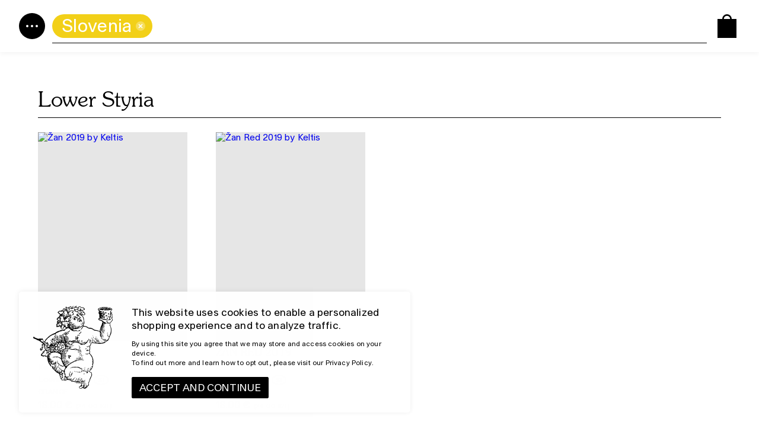

--- FILE ---
content_type: text/html; charset=UTF-8
request_url: https://skincontact.com/wines/slovenia/
body_size: 18422
content:
<!DOCTYPE html><html lang="en"><head><meta charSet="utf-8"/><meta http-equiv="x-ua-compatible" content="ie=edge"/><meta name="viewport" content="width=device-width, initial-scale=1, shrink-to-fit=no"/><meta name="generator" content="Gatsby 2.24.2"/><title data-react-helmet="true">Slovenia | Skin Contact</title><link data-react-helmet="true" rel="canonical" href="/wines/slovenia/"/><meta data-react-helmet="true" name="description" content="Onlineshop for Natural Wine • Over 300 natural wines from 90 winemakers in France, Spain, Italy, Georgia, Germany, Austria and Czech Republic • Shipping within Germany"/><meta data-react-helmet="true" name="google" content="notranslate"/><meta data-react-helmet="true" name="og:title" content="Slovenia"/><meta data-react-helmet="true" name="og:description" content="Onlineshop for Natural Wine • Over 300 natural wines from 90 winemakers in France, Spain, Italy, Georgia, Germany, Austria and Czech Republic • Shipping within Germany"/><meta data-react-helmet="true" property="og:image" content="https://thewonderfulworldofwine.imgix.net/wwwine-bacchus.png"/><meta data-react-helmet="true" name="og:type" content="website"/><meta data-react-helmet="true" name="twitter:card" content="summary"/><meta data-react-helmet="true" name="twitter:title" content="Slovenia"/><meta data-react-helmet="true" name="twitter:description" content="Onlineshop for Natural Wine • Over 300 natural wines from 90 winemakers in France, Spain, Italy, Georgia, Germany, Austria and Czech Republic • Shipping within Germany"/><style data-react-helmet="true" type="text/css">
  @import url("//hello.myfonts.net/count/3b695e");

  @font-face {
    font-family: 'ITC Souvenir';
    font-weight: 200;
    font-style: normal;
    font-stretch: normal;
    src: local('ITCSouvenir-Light'),
      url(/static/SouvenirStdLight-f678f4e7b1683672b6666c0c65ecc4cd.woff2) format('woff2'),
      url(/static/SouvenirStdLight-84e7dfdb1faaad92fc54f6b73477f618.woff) format('woff');
  }

  @font-face {
    font-family: 'Funktional Grotesk';
    font-weight: 400;
    font-style: normal;
    font-stretch: normal;
    src: local('FunktionalGrotesk-Regular'),
      url(/static/FunktionalGroteskRegular-27cc45968f512c76226c8e62720a5290.woff2) format('woff2'),
      url(/static/FunktionalGroteskRegular-b35652a043bdade50d2f1e881695500c.woff) format('woff');
  }
</style><link rel="sitemap" type="application/xml" href="/sitemap.xml"/><script>window.dataLayer = window.dataLayer || [];window.dataLayer.push({"stage":"production"}); (function(w,d,s,l,i){w[l]=w[l]||[];w[l].push({'gtm.start': new Date().getTime(),event:'gtm.js'});var f=d.getElementsByTagName(s)[0], j=d.createElement(s),dl=l!='dataLayer'?'&l='+l:'';j.async=true;j.src= 'https://www.googletagmanager.com/gtm.js?id='+i+dl+'';f.parentNode.insertBefore(j,f); })(window,document,'script','dataLayer', 'GTM-5S4PNDX');</script><style data-styled="jgfyfp iSgWit dGYJwP eXoCKV ekfAMN fMPlck keaKCm dQCbnR jxXUbJ eefqwr jNwZHt czXRaB eSrENc jgOhqW bxIQDd hXUOPz jEapRJ cgWyrA bhFjmb hdYeVI edYDST WqSRQ bBXlGN etGaqw byzazh hGkgFz kQhBkB kxydVQ eivySE kKPvmW irFpRp hcXCuv hsfgQp dgHPQD gmWZlc iCKQlP kNASTa gkKhPy bPNBVd eTkpm dhAOQw cDYGUB fasrQW iMibYk bBnluk YHmTr cdFixD dknFRn jMBIgC eYWDKO bBVKNm gVoSld chugSA esVAVo lgkWDy cMMNui vcDmr fWGxkg iFYwqd hKICHg jgqYcN ceMqMM jtTXyM hJHgJb fyrkEm jwsmQW khdOb krojUu eDdcqQ iGtHUn jkUtUi kCNbvF jfSGAA hhnlJq cNCFmU kiOoaS JxDTI kxMGNV bzmJMg iZgrQM hWaozs" data-styled-version="4.4.1">
/* sc-component-id: Heading-sc-1npfnpr-0 */
.iCKQlP{margin:0;font-weight:normal;-webkit-text-decoration:none;text-decoration:none;font-size:2.125rem;line-height:2.25rem;position:absolute;margin:-1px;border:0;padding:0;height:1px;width:1px;-webkit-clip:rect(0 0 0 0);clip:rect(0 0 0 0);overflow:hidden;} .iCKQlP a{color:#000;-webkit-text-decoration:none;text-decoration:none;} @media (min-width:52em){.iCKQlP{font-size:3rem;line-height:3.25rem;}}
/* sc-component-id: Icon__Svg-sc-1e3wco8-0 */
.eXoCKV{box-sizing:content-box;fill:currentColor;}
/* sc-component-id: Tag-sc-196jgrc-1 */
.WqSRQ{margin:0;font-weight:normal;-webkit-text-decoration:none;text-decoration:none;font-family:'Funktional Grotesk',sans-serif;-webkit-letter-spacing:0.01em;-moz-letter-spacing:0.01em;-ms-letter-spacing:0.01em;letter-spacing:0.01em;font-size:1.375rem;line-height:1.375rem;display:-webkit-inline-box;display:-webkit-inline-flex;display:-ms-inline-flexbox;display:inline-flex;-webkit-align-items:center;-webkit-box-align:center;-ms-flex-align:center;align-items:center;border-radius:1rem;padding:0 0.8rem;height:2rem;max-width:100%;background:#f2d018;} .WqSRQ a{color:#000;-webkit-text-decoration:none;text-decoration:none;} @media (min-width:52em){.WqSRQ{font-size:2rem;line-height:2rem;}} @media (min-width:52em){.WqSRQ{border-radius:1.25rem;padding:0 1rem;height:2.5rem;}} .WqSRQ.WqSRQ{color:#fff;} .WqSRQ.WqSRQ:active{color:rgba(255,255,255,.8);}.bBXlGN{margin:0;font-weight:normal;-webkit-text-decoration:none;text-decoration:none;font-family:'Funktional Grotesk',sans-serif;-webkit-letter-spacing:0.01em;-moz-letter-spacing:0.01em;-ms-letter-spacing:0.01em;letter-spacing:0.01em;font-size:1.25rem;line-height:1.25rem;display:-webkit-inline-box;display:-webkit-inline-flex;display:-ms-inline-flexbox;display:inline-flex;-webkit-align-items:center;-webkit-box-align:center;-ms-flex-align:center;align-items:center;border-radius:0.875rem;padding:0 0.7rem;height:1.75rem;max-width:100%;background:#f2d018;} .bBXlGN a{color:#000;-webkit-text-decoration:none;text-decoration:none;} @media (min-width:52em){.bBXlGN{font-size:1.375rem;line-height:1.375rem;}} @media (min-width:52em){.bBXlGN{border-radius:0.9375rem;padding:0 0.75rem;height:1.875rem;}} .bBXlGN.bBXlGN{color:#fff;} .bBXlGN.bBXlGN:active{color:rgba(255,255,255,.8);}
/* sc-component-id: Tag__TagLabel-sc-196jgrc-2 */
.etGaqw{position:relative;top:-0.02rem;text-overflow:ellipsis;white-space:nowrap;overflow:hidden;line-height:1.2;} @media (min-width:52em){.etGaqw{top:-0.05rem;}}.byzazh{position:relative;top:-0.02rem;text-overflow:ellipsis;white-space:nowrap;overflow:hidden;line-height:1.2;top:-0.01rem;} @media (min-width:52em){.byzazh{top:-0.05rem;top:0;}}
/* sc-component-id: NavigationBar__Container-sc-1csxvfi-0 */
.ekfAMN{position:relative;border-bottom:1px solid #000;width:100%;overflow:hidden;-webkit-transition:all 0.25s ease-out;transition:all 0.25s ease-out;}
/* sc-component-id: NavigationBar__Field-sc-1csxvfi-1 */
.fMPlck{display:-webkit-box;display:-webkit-flex;display:-ms-flexbox;display:flex;-webkit-align-items:center;-webkit-box-align:center;-ms-flex-align:center;align-items:center;height:3rem;width:100%;overflow-y:scroll;-webkit-overflow-scrolling:touch;-ms-overflow-style:none;} @media (min-width:52em){.fMPlck{height:3.5rem;}} .fMPlck::-webkit-scrollbar{height:0 !important;width:0 !important;}
/* sc-component-id: TextButton__ButtonIcon-sc-2rf7hy-0 */
.hcXCuv{padding-right:0.5rem;}
/* sc-component-id: TextButton-sc-2rf7hy-1 */
.irFpRp{margin:0;font-weight:normal;-webkit-text-decoration:none;text-decoration:none;font-size:1.25rem;line-height:1.375rem;text-transform:uppercase;display:-webkit-inline-box;display:-webkit-inline-flex;display:-ms-inline-flexbox;display:inline-flex;-webkit-align-items:center;-webkit-box-align:center;-ms-flex-align:center;align-items:center;-webkit-flex-shrink:0;-ms-flex-negative:0;flex-shrink:0;border:0;cursor:pointer;color:#000;outline:none;} .irFpRp a{color:#000;-webkit-text-decoration:none;text-decoration:none;} .irFpRp:hover,.irFpRp:focus{color:rgba(0,0,0,0.75);}
/* sc-component-id: TagList__TagItem-sc-1msmns1-0 */
.edYDST{-webkit-transition:0.1s -webkit-transform ease-out;-webkit-transition:0.1s transform ease-out;transition:0.1s transform ease-out;}
/* sc-component-id: TagList__TagListItem-sc-1msmns1-1 */
.hdYeVI{-webkit-flex:0 0 auto;-ms-flex:0 0 auto;flex:0 0 auto;margin-right:0.175rem;} @media (min-width:52em){.hdYeVI{margin-right:0.25rem;}}
/* sc-component-id: TagList-sc-1msmns1-2 */
.cgWyrA{display:-webkit-box;display:-webkit-flex;display:-ms-flexbox;display:flex;-webkit-flex-wrap:wrap;-ms-flex-wrap:wrap;flex-wrap:wrap;list-style:none;} .cgWyrA .TagList__TagListItem-sc-1msmns1-1{margin-top:0.25rem;} .cgWyrA .TagList__TagListItem-sc-1msmns1-1 .TagList__TagItem-sc-1msmns1-0{-webkit-transform:rotate(0.00001deg);-ms-transform:rotate(0.00001deg);transform:rotate(0.00001deg);} .cgWyrA .TagList__TagListItem-sc-1msmns1-1:nth-child(2n) .TagList__TagItem-sc-1msmns1-0:hover,.cgWyrA .TagList__TagListItem-sc-1msmns1-1:nth-child(2n) .TagList__TagItem-sc-1msmns1-0:focus{-webkit-transform:rotate(2deg);-ms-transform:rotate(2deg);transform:rotate(2deg);} .cgWyrA .TagList__TagListItem-sc-1msmns1-1:nth-child(2n + 1) .TagList__TagItem-sc-1msmns1-0:hover,.cgWyrA .TagList__TagListItem-sc-1msmns1-1:nth-child(2n + 1) .TagList__TagItem-sc-1msmns1-0:focus{-webkit-transform:rotate(-2deg);-ms-transform:rotate(-2deg);transform:rotate(-2deg);} @media (min-width:52em){} @media (min-width:76em){}.bhFjmb{display:-webkit-box;display:-webkit-flex;display:-ms-flexbox;display:flex;-webkit-flex-wrap:wrap;-ms-flex-wrap:wrap;flex-wrap:wrap;list-style:none;} .bhFjmb .TagList__TagListItem-sc-1msmns1-1{margin-top:0.25rem;-webkit-flex:0 0 100%;-ms-flex:0 0 100%;flex:0 0 100%;margin-right:0;} .bhFjmb .TagList__TagListItem-sc-1msmns1-1 .TagList__TagItem-sc-1msmns1-0{-webkit-transform:rotate(0.00001deg);-ms-transform:rotate(0.00001deg);transform:rotate(0.00001deg);} .bhFjmb .TagList__TagListItem-sc-1msmns1-1:nth-child(2n) .TagList__TagItem-sc-1msmns1-0:hover,.bhFjmb .TagList__TagListItem-sc-1msmns1-1:nth-child(2n) .TagList__TagItem-sc-1msmns1-0:focus{-webkit-transform:rotate(2deg);-ms-transform:rotate(2deg);transform:rotate(2deg);} .bhFjmb .TagList__TagListItem-sc-1msmns1-1:nth-child(2n + 1) .TagList__TagItem-sc-1msmns1-0:hover,.bhFjmb .TagList__TagListItem-sc-1msmns1-1:nth-child(2n + 1) .TagList__TagItem-sc-1msmns1-0:focus{-webkit-transform:rotate(-2deg);-ms-transform:rotate(-2deg);transform:rotate(-2deg);} @media (min-width:52em){.bhFjmb .TagList__TagListItem-sc-1msmns1-1{-webkit-flex:0 0 50%;-ms-flex:0 0 50%;flex:0 0 50%;}} @media (min-width:76em){.bhFjmb .TagList__TagListItem-sc-1msmns1-1{-webkit-flex:0 0 33%;-ms-flex:0 0 33%;flex:0 0 33%;}}
/* sc-component-id: Group__ListHolder-h22ash-1 */
.jEapRJ{padding:0 0 1rem;}
/* sc-component-id: Group__Title-h22ash-2 */
.hXUOPz{margin:0;font-weight:normal;-webkit-text-decoration:none;text-decoration:none;font-size:1.25rem;line-height:1.375rem;margin-left:0.125rem;margin-top:0.5rem;margin-bottom:0.5rem;} .hXUOPz a{color:#000;-webkit-text-decoration:none;text-decoration:none;} @media (min-width:52em){.hXUOPz{font-size:1.375rem;line-height:1.5rem;}}
/* sc-component-id: Group__CollapsibleGroupHeader-h22ash-3 */
.kQhBkB{display:-webkit-box;display:-webkit-flex;display:-ms-flexbox;display:flex;-webkit-align-items:center;-webkit-box-align:center;-ms-flex-align:center;align-items:center;-webkit-box-pack:justify;-webkit-justify-content:space-between;-ms-flex-pack:justify;justify-content:space-between;height:4rem;width:100%;border:0;background:none;cursor:pointer;outline:none;} .kQhBkB:hover,.kQhBkB:focus{color:rgba(0,0,0,0.75);} @media (min-width:52em){.kQhBkB{height:4.5rem;}}
/* sc-component-id: Group__SubTitle-h22ash-4 */
.eivySE{margin:0;font-weight:normal;-webkit-text-decoration:none;text-decoration:none;font-size:0.625rem;line-height:0.75rem;text-transform:uppercase;margin-left:0.125rem;margin-top:2rem;margin-bottom:0.5rem;} .eivySE a{color:#000;-webkit-text-decoration:none;text-decoration:none;} @media (min-width:52em){.eivySE{font-size:0.75rem;line-height:0.875rem;}}
/* sc-component-id: Group__Container-h22ash-5 */
.eSrENc .Group__CollapsibleIcon-h22ash-0{-webkit-transform:rotate(180deg);-ms-transform:rotate(180deg);transform:rotate(180deg);}.jgOhqW{border-bottom:1px solid #000;} .jgOhqW .Group__ListHolder-h22ash-1{padding-bottom:2.5rem;margin-top:-1.5rem;display:none;}.bxIQDd{border-bottom:1px solid #000;} .bxIQDd .Group__ListHolder-h22ash-1{padding-bottom:2.5rem;display:none;}
/* sc-component-id: NavigationMenu__NavigationContainer-xk9hqt-0 */
.jxXUbJ{padding:0 1rem;background:#fff;overflow-y:scroll;-webkit-overflow-scrolling:touch;} @media (min-width:52em){.jxXUbJ{padding-left:5.5rem;padding-right:5.5rem;}}
/* sc-component-id: NavigationMenu__Container-xk9hqt-1 */
.eefqwr{padding-top:1rem;padding-bottom:2.5rem;} @media (min-width:52em){.eefqwr{padding-top:2.5rem;}}
/* sc-component-id: NavigationMenu__Featured-xk9hqt-3 */
.jNwZHt{margin-bottom:1rem;} @media (min-width:52em){.jNwZHt{margin-bottom:2rem;}} @media (min-width:52em){.jNwZHt .NavigationMenu__Group-xk9hqt-2{margin-bottom:1rem;}}
/* sc-component-id: NavigationMenu__Secondary-xk9hqt-4 */
.hGkgFz .NavigationMenu__Group-xk9hqt-2:first-child{border-top:1px solid #000;}
/* sc-component-id: NavigationMenu__HomeButton-xk9hqt-5 */
.kKPvmW{margin-top:1.5rem;} @media (min-width:52em){.kKPvmW{margin-top:3rem;}}
/* sc-component-id: MenuButton__Button-sc-2xtrth-0 */
.dGYJwP{display:-webkit-box;display:-webkit-flex;display:-ms-flexbox;display:flex;-webkit-align-items:center;-webkit-box-align:center;-ms-flex-align:center;align-items:center;-webkit-box-pack:center;-webkit-justify-content:center;-ms-flex-pack:center;justify-content:center;-webkit-flex:0 0 auto;-ms-flex:0 0 auto;flex:0 0 auto;border:0;border-radius:50%;margin-right:0.5rem;width:2.5rem;height:2.5rem;background:#000;color:#fff;cursor:pointer;pointer-events:all;outline:none;} .dGYJwP:hover,.dGYJwP:focus{background:rgba(0,0,0,0.87);} @media (min-width:52em){.dGYJwP{margin-right:0.75rem;width:2.75rem;height:2.75rem;}}
/* sc-component-id: CartButton__BagIcon-sc-1sgy9wg-0 */
.dQCbnR{-webkit-flex:0 0 auto;-ms-flex:0 0 auto;flex:0 0 auto;width:2.75rem;height:2.75rem;} @media (min-width:52em){.dQCbnR{margin-top:0.5rem;width:4rem;height:4rem;}}
/* sc-component-id: CartButton__Button-sc-1sgy9wg-2 */
.keaKCm{position:fixed;right:0.75rem;bottom:0.75rem;display:-webkit-box;display:-webkit-flex;display:-ms-flexbox;display:flex;-webkit-align-items:center;-webkit-box-align:center;-ms-flex-align:center;align-items:center;-webkit-box-pack:center;-webkit-justify-content:center;-ms-flex-pack:center;justify-content:center;-webkit-flex:0 0 auto;-ms-flex:0 0 auto;flex:0 0 auto;border:0;border-radius:50%;margin-left:0.5rem;width:3rem;height:3rem;background:#fff;color:#000;cursor:pointer;box-shadow:0 0 10px rgba(0,0,0,0.08);overflow:hidden;pointer-events:all;outline:none;} .keaKCm:hover,.keaKCm:focus{color:rgba(0,0,0,0.75);} .keaKCm:active .CartButton__Count-sc-1sgy9wg-1{color:rgba(0,0,0,0.3);} @media (min-width:52em){.keaKCm{position:relative;right:0;bottom:0;border-radius:0;margin-left:0.75rem;width:2.75rem;height:2.75rem;box-shadow:none;background:transparent;}}
/* sc-component-id: ExpandableContainer-sc-1kjji4-0 */
.jgfyfp{z-index:100;position:fixed;display:-webkit-box;display:-webkit-flex;display:-ms-flexbox;display:flex;-webkit-flex-direction:column;-ms-flex-direction:column;flex-direction:column;top:0;left:0;width:100%;background:#fff;box-shadow:0 0 10px rgba(0,0,0,0.08);height:4.25rem;-webkit-transition:all 0.25s ease-out;transition:all 0.25s ease-out;} @media (min-width:52em){.jgfyfp{height:5.5rem;}} .jgfyfp::after{content:'';display:block;position:absolute;left:0;top:-500px;height:500px;width:100%;background:#fff;}
/* sc-component-id: Header__TopBar-sc-1r6rb97-0 */
.iSgWit{display:-webkit-box;display:-webkit-flex;display:-ms-flexbox;display:flex;-webkit-flex:0 0 auto;-ms-flex:0 0 auto;flex:0 0 auto;-webkit-align-items:center;-webkit-box-align:center;-ms-flex-align:center;align-items:center;padding:0 1rem 0 0.85rem;height:4.25rem;} @media (min-width:52em){.iSgWit{padding:0 2rem;height:5.5rem;}}
/* sc-component-id: Item-sc-1ph8cj2-0 */
.JxDTI{-webkit-flex:0 0 auto;-ms-flex:0 0 auto;flex:0 0 auto;margin-left:0;padding-left:0.5rem;padding-right:0.5rem;width:100%;} @media (min-width:40em){.JxDTI{margin-left:0;padding-left:0.5rem;padding-right:0.5rem;width:100%;}} @media (min-width:52em){.JxDTI{margin-left:0;padding-left:1rem;padding-right:1rem;width:87.5%;}} @media (min-width:76em){.JxDTI{margin-left:0;padding-left:1.5rem;padding-right:1.5rem;}}.kxMGNV{-webkit-flex:0 0 auto;-ms-flex:0 0 auto;flex:0 0 auto;margin-left:0;padding-left:0.5rem;padding-right:0.5rem;width:100%;} @media (min-width:40em){.kxMGNV{margin-left:0;padding-left:0.5rem;padding-right:0.5rem;width:100%;}} @media (min-width:52em){.kxMGNV{margin-left:0;padding-left:1rem;padding-right:1rem;width:12.5%;}} @media (min-width:76em){.kxMGNV{margin-left:0;padding-left:1.5rem;padding-right:1.5rem;}}
/* sc-component-id: Container-sc-4uc0j1-0 */
.dgHPQD{display:block;position:relative;padding-left:1rem;padding-right:1rem;width:100%;max-width:78rem;margin-left:auto;margin-right:auto;} @media (min-width:40em){.dgHPQD{padding-left:1rem;padding-right:1rem;}} @media (min-width:52em){.dgHPQD{padding-left:2rem;padding-right:2rem;}} @media (min-width:76em){.dgHPQD{padding-left:3rem;padding-right:3rem;}}
/* sc-component-id: Grid-sc-1wyjig-0 */
.gkKhPy{display:-webkit-box;display:-webkit-flex;display:-ms-flexbox;display:flex;-webkit-flex-wrap:wrap;-ms-flex-wrap:wrap;flex-wrap:wrap;position:relative;margin-left:-0.5rem;margin-right:-0.5rem;} @media (min-width:40em){.gkKhPy{margin-left:-0.5rem;margin-right:-0.5rem;}} @media (min-width:52em){.gkKhPy{margin-left:-1rem;margin-right:-1rem;}} @media (min-width:76em){.gkKhPy{margin-left:-1.5rem;margin-right:-1.5rem;}}
/* sc-component-id: CurvedHeading__Svg-eypmst-0 */
.vcDmr{display:block;width:450px;height:auto;} .vcDmr text{font-family:'ITC Souvenir',serif;font-weight:200;font-size:3.25rem;line-height:3.375rem;-webkit-letter-spacing:-0.02em;-moz-letter-spacing:-0.02em;-ms-letter-spacing:-0.02em;letter-spacing:-0.02em;font-variant-ligatures:none;}
/* sc-component-id: Button-sc-148zqpt-1 */
.jgqYcN{margin:0;font-weight:normal;-webkit-text-decoration:none;text-decoration:none;font-size:1.25rem;line-height:1.375rem;text-transform:uppercase;display:-webkit-inline-box;display:-webkit-inline-flex;display:-ms-inline-flexbox;display:inline-flex;-webkit-align-items:center;-webkit-box-align:center;-ms-flex-align:center;align-items:center;-webkit-flex-shrink:0;-ms-flex-negative:0;flex-shrink:0;border:1px solid #000;border-radius:2px;padding:0 1rem;height:3rem;cursor:pointer;outline:none;background:#000;color:#fff;} .jgqYcN a{color:#000;-webkit-text-decoration:none;text-decoration:none;} .jgqYcN:hover,.jgqYcN:focus{border-color:rgba(0,0,0,0.87);color:rgba(0,0,0,0.87);} .jgqYcN:active{color:rgba(0,0,0,0.3);} @media (min-width:52em){} .jgqYcN:hover,.jgqYcN:focus{background:rgba(0,0,0,0.87);color:#fff;} .jgqYcN:active{color:rgba(0,0,0,0.3);} .jgqYcN.jgqYcN:disabled{cursor:default;opacity:0.7;}.ceMqMM{margin:0;font-weight:normal;-webkit-text-decoration:none;text-decoration:none;font-size:1rem;line-height:1.125rem;text-transform:uppercase;display:-webkit-inline-box;display:-webkit-inline-flex;display:-ms-inline-flexbox;display:inline-flex;-webkit-align-items:center;-webkit-box-align:center;-ms-flex-align:center;align-items:center;-webkit-flex-shrink:0;-ms-flex-negative:0;flex-shrink:0;border:1px solid #000;border-radius:2px;padding:0 1rem;height:3rem;cursor:pointer;outline:none;padding:0 0.75rem;height:2rem;background:transparent;color:#000;border:1px solid #000;} .ceMqMM a{color:#000;-webkit-text-decoration:none;text-decoration:none;} @media (min-width:52em){.ceMqMM{font-size:1.125rem;line-height:1.25rem;}} .ceMqMM:hover,.ceMqMM:focus{border-color:rgba(0,0,0,0.87);color:rgba(0,0,0,0.87);} .ceMqMM:active{color:rgba(0,0,0,0.3);} @media (min-width:52em){.ceMqMM{height:2.25rem;}} .ceMqMM:hover,.ceMqMM:focus{background:rgba(0,0,0,0.87);color:#fff;} .ceMqMM:active{color:rgba(0,0,0,0.3);} .ceMqMM.ceMqMM:disabled{cursor:default;opacity:0.7;}
/* sc-component-id: Text-oysapj-0 */
.cdFixD{margin:0;font-weight:normal;-webkit-text-decoration:none;text-decoration:none;font-size:0.8125rem;line-height:1rem;} .cdFixD a{color:#000;-webkit-text-decoration:none;text-decoration:none;} @media (min-width:52em){.cdFixD{font-size:1rem;line-height:1.25rem;}}
/* sc-component-id: Form__InlineFields-uwvokd-0 */
.fWGxkg{display:-webkit-box;display:-webkit-flex;display:-ms-flexbox;display:flex;-webkit-box-pack:center;-webkit-justify-content:center;-ms-flex-pack:center;justify-content:center;}
/* sc-component-id: Form__EmailInput-uwvokd-1 */
.iFYwqd{margin:0;font-weight:normal;-webkit-text-decoration:none;text-decoration:none;font-size:1.25rem;line-height:1.375rem;text-transform:uppercase;-webkit-flex:1 1 auto;-ms-flex:1 1 auto;flex:1 1 auto;border:1px solid #000;border-radius:2px;padding:0 0.75rem;height:3rem;background:transparent;text-transform:none;-webkit-appearance:none;outline:none;min-width:0;max-width:400px;} .iFYwqd a{color:#000;-webkit-text-decoration:none;text-decoration:none;} .iFYwqd:focus{box-shadow:0 0 0 1px #000;} @media (min-width:52em){} .iFYwqd::-webkit-input-placeholder{color:rgba(0,0,0,0.3);} .iFYwqd::-moz-placeholder{color:rgba(0,0,0,0.3);} .iFYwqd:-ms-input-placeholder{color:rgba(0,0,0,0.3);} .iFYwqd::placeholder{color:rgba(0,0,0,0.3);}
/* sc-component-id: Form__Submit-uwvokd-2 */
.hKICHg{margin-left:0.375rem;}
/* sc-component-id: Form__MessageHolder-uwvokd-3 */
.jtTXyM{margin:1.25rem auto 0;max-width:400px;} @media (min-width:52em){}
/* sc-component-id: Form__Messages-uwvokd-4 */
.hJHgJb{position:relative;text-align:center;}
/* sc-component-id: Form__Message-uwvokd-5 */
.fyrkEm{margin:0;font-weight:normal;-webkit-text-decoration:none;text-decoration:none;font-size:0.8125rem;line-height:1rem;width:100%;-webkit-transition:0.25s all ease-out;transition:0.25s all ease-out;opacity:0;-webkit-animation:0.25s iPpoAQ ease-out forwards;animation:0.25s iPpoAQ ease-out forwards;-webkit-animation-delay:0.1s;animation-delay:0.1s;opacity:1;-webkit-animation:none;animation:none;} .fyrkEm a{color:#000;-webkit-text-decoration:none;text-decoration:none;} @media (min-width:52em){.fyrkEm{font-size:1rem;line-height:1.25rem;}}
/* sc-component-id: NewsletterForm__Heading-sc-7piiwg-1 */
.cMMNui{margin:0 auto 1.25rem;width:80%;max-width:350px;} @media (min-width:52em){.cMMNui{margin-bottom:1.75rem;}}
/* sc-component-id: PaymentOptions__List-sc-1rygdjg-0 */
.cNCFmU{list-style:none;font-size:0;} .cNCFmU li{display:inline-block;margin:0 0.75rem 0.5rem 0;} @media (min-width:52em){.cNCFmU li{margin-right:1rem;}} .cNCFmU li:last-child{margin-right:0;}
/* sc-component-id: PaymentOptions__PaymentIcon-sc-1rygdjg-1 */
.kiOoaS{height:16px;width:auto;} @media (min-width:52em){.kiOoaS{height:20px;}}
/* sc-component-id: Navigation-wgdmju-0 */
.iGtHUn ul{list-style:none;}
/* sc-component-id: Navigation__NavLink-wgdmju-1 */
.jkUtUi{margin:0;font-weight:normal;-webkit-text-decoration:none;text-decoration:none;font-size:1.25rem;line-height:1.625rem;text-transform:uppercase;color:#000;} .jkUtUi a{color:#000;-webkit-text-decoration:none;text-decoration:none;} @media (min-width:52em){.jkUtUi{font-size:1.375rem;line-height:1.75rem;}} .jkUtUi:hover,.jkUtUi:focus{border-bottom:1px solid #000;}
/* sc-component-id: CustomerService__Info-sc-1hw8qe7-0 */
.hhnlJq{margin:0;font-weight:normal;-webkit-text-decoration:none;text-decoration:none;font-size:1.125rem;line-height:1.375rem;margin-bottom:0.75rem;} .hhnlJq a{color:#000;-webkit-text-decoration:none;text-decoration:none;}
/* sc-component-id: Legal__Navigation-sc-1ijx97m-0 */
.bzmJMg ul{list-style:none;} .bzmJMg ul li{padding:0.25rem 0;} @media (min-width:40em){.bzmJMg ul li{padding:0 1.5rem 0 0;display:inline-block;}}
/* sc-component-id: Legal__NavLink-sc-1ijx97m-1 */
.iZgrQM{margin:0;font-weight:normal;-webkit-text-decoration:none;text-decoration:none;font-size:0.625rem;line-height:0.75rem;text-transform:uppercase;color:#000;} .iZgrQM a{color:#000;-webkit-text-decoration:none;text-decoration:none;} @media (min-width:52em){.iZgrQM{font-size:0.75rem;line-height:0.875rem;}} .iZgrQM:hover,.iZgrQM:focus{border-bottom:1px solid #000;}
/* sc-component-id: Social__Navigation-hdczzi-0 */
.kCNbvF ul{list-style:none;}
/* sc-component-id: Social__NavLink-hdczzi-1 */
.jfSGAA{margin:0;font-weight:normal;-webkit-text-decoration:none;text-decoration:none;font-size:1.25rem;line-height:1.625rem;text-transform:uppercase;color:#000;} .jfSGAA a{color:#000;-webkit-text-decoration:none;text-decoration:none;} @media (min-width:52em){.jfSGAA{font-size:1.375rem;line-height:1.75rem;}} .jfSGAA:hover,.jfSGAA:focus{border-bottom:1px solid #000;}
/* sc-component-id: Copyright-sc-1q9n3p9-0 */
.hWaozs{margin:0;font-weight:normal;-webkit-text-decoration:none;text-decoration:none;font-size:0.625rem;line-height:0.75rem;text-transform:uppercase;margin-top:1.5rem;text-align:left;} .hWaozs a{color:#000;-webkit-text-decoration:none;text-decoration:none;} @media (min-width:52em){.hWaozs{font-size:0.75rem;line-height:0.875rem;}} @media (min-width:52em){.hWaozs{margin-top:0;text-align:right;}}
/* sc-component-id: Footer-sc-9ux7ns-0 */
.chugSA{display:block;position:relative;padding-left:1rem;padding-right:1rem;width:100%;max-width:78rem;margin-left:auto;margin-right:auto;max-width:100%;padding:4.5rem 1rem 1rem;} @media (min-width:40em){.chugSA{padding-left:1rem;padding-right:1rem;}} @media (min-width:52em){.chugSA{padding-left:2rem;padding-right:2rem;}} @media (min-width:76em){.chugSA{padding-left:3rem;padding-right:3rem;}} @media (min-width:52em){.chugSA{padding:6rem 2rem 1.5rem;}}
/* sc-component-id: Footer__Newsletter-sc-9ux7ns-1 */
.esVAVo{margin-bottom:3.5rem;width:100%;} @media (min-width:52em){.esVAVo{margin-bottom:5rem;}}
/* sc-component-id: Footer__Col-sc-9ux7ns-2 */
.jwsmQW{-webkit-flex:0 0 auto;-ms-flex:0 0 auto;flex:0 0 auto;margin-left:0;padding-left:0.5rem;padding-right:0.5rem;width:100%;margin-bottom:2rem;} @media (min-width:40em){.jwsmQW{margin-left:0;padding-left:0.5rem;padding-right:0.5rem;width:50%;}} @media (min-width:52em){.jwsmQW{margin-left:0;padding-left:1rem;padding-right:1rem;width:25%;}} @media (min-width:76em){.jwsmQW{margin-left:0;padding-left:1.5rem;padding-right:1.5rem;}} @media (min-width:52em){.jwsmQW{margin-bottom:4rem;}}.khdOb{-webkit-flex:0 0 auto;-ms-flex:0 0 auto;flex:0 0 auto;margin-left:0;padding-left:0.5rem;padding-right:0.5rem;width:100%;margin-bottom:2rem;} @media (min-width:40em){.khdOb{margin-left:0;padding-left:0.5rem;padding-right:0.5rem;width:50%;}} @media (min-width:52em){.khdOb{margin-left:0;padding-left:1rem;padding-right:1rem;width:50%;}} @media (min-width:76em){.khdOb{margin-left:0;padding-left:1.5rem;padding-right:1.5rem;}} @media (min-width:52em){.khdOb{margin-bottom:4rem;}}.krojUu{-webkit-flex:0 0 auto;-ms-flex:0 0 auto;flex:0 0 auto;margin-left:0;padding-left:0.5rem;padding-right:0.5rem;width:100%;margin-bottom:2rem;} @media (min-width:40em){.krojUu{margin-left:0;padding-left:0.5rem;padding-right:0.5rem;width:50%;}} @media (min-width:52em){.krojUu{margin-left:0;padding-left:1rem;padding-right:1rem;width:100%;}} @media (min-width:76em){.krojUu{margin-left:0;padding-left:1.5rem;padding-right:1.5rem;}} @media (min-width:52em){.krojUu{margin-bottom:4rem;}}
/* sc-component-id: Footer__ColHeading-sc-9ux7ns-3 */
.eDdcqQ{margin:0;font-weight:normal;-webkit-text-decoration:none;text-decoration:none;font-size:0.625rem;line-height:0.75rem;text-transform:uppercase;margin-bottom:0.25rem;} .eDdcqQ a{color:#000;-webkit-text-decoration:none;text-decoration:none;} @media (min-width:52em){.eDdcqQ{font-size:0.75rem;line-height:0.875rem;}} @media (min-width:52em){.eDdcqQ{margin-bottom:0.5rem;}}
/* sc-component-id: sc-global-1652796337 */
html{line-height:1.15;-webkit-text-size-adjust:100%;} body{margin:0;} main{display:block;} h1{font-size:2em;margin:0.67em 0;} hr{box-sizing:content-box;height:0;overflow:visible;} pre{font-family:monospace,monospace;font-size:1em;} a{background-color:transparent;} abbr[title]{border-bottom:none;-webkit-text-decoration:underline;text-decoration:underline;-webkit-text-decoration:underline dotted;text-decoration:underline dotted;} b,strong{font-weight:bolder;} code,kbd,samp{font-family:monospace,monospace;font-size:1em;} small{font-size:80%;} sub,sup{font-size:75%;line-height:0;position:relative;vertical-align:baseline;} sub{bottom:-0.25em;} sup{top:-0.5em;} img{border-style:none;} button,input,optgroup,select,textarea{font-family:inherit;font-size:100%;line-height:1.15;margin:0;} button,input{overflow:visible;} button,select{text-transform:none;} button,[type="button"],[type="reset"],[type="submit"]{-webkit-appearance:button;} button::-moz-focus-inner,[type="button"]::-moz-focus-inner,[type="reset"]::-moz-focus-inner,[type="submit"]::-moz-focus-inner{border-style:none;padding:0;} button:-moz-focusring,[type="button"]:-moz-focusring,[type="reset"]:-moz-focusring,[type="submit"]:-moz-focusring{outline:1px dotted ButtonText;} fieldset{padding:0.35em 0.75em 0.625em;} legend{box-sizing:border-box;color:inherit;display:table;max-width:100%;padding:0;white-space:normal;} progress{vertical-align:baseline;} textarea{overflow:auto;} [type="checkbox"],[type="radio"]{box-sizing:border-box;padding:0;} [type="number"]::-webkit-inner-spin-button,[type="number"]::-webkit-outer-spin-button{height:auto;} [type="search"]{-webkit-appearance:textfield;outline-offset:-2px;} [type="search"]::-webkit-search-decoration{-webkit-appearance:none;} ::-webkit-file-upload-button{-webkit-appearance:button;font:inherit;} details{display:block;} summary{display:list-item;} template{display:none;} [hidden]{display:none;} html{height:100%;font-family:'Funktional Grotesk',sans-serif;font-size:16px;-webkit-letter-spacing:0.01em;-moz-letter-spacing:0.01em;-ms-letter-spacing:0.01em;letter-spacing:0.01em;color:#000;background:transparent;-webkit-transition:all 0.75s ease-out;transition:all 0.75s ease-out;} *{-webkit-font-smoothing:antialiased;-moz-osx-font-smoothing:grayscale;box-sizing:border-box;margin:0;padding:0;}
/* sc-component-id: Layout__Wrapper-sc-117p9u7-0 */
.hsfgQp{padding-top:4.25rem;} @media (min-width:52em){.hsfgQp{padding-top:5.5rem;}}
/* sc-component-id: LazyImage__Picture-ed7ywk-0 */
.cDYGUB{position:relative;display:block;overflow:hidden;background:#e6e6e6;} .cDYGUB .lazyload,.cDYGUB .lazyloading{opacity:0;} .cDYGUB .lazyloaded{opacity:1;-webkit-transition:opacity 0.3s ease-out;transition:opacity 0.3s ease-out;}
/* sc-component-id: LazyImage__Spacer-ed7ywk-1 */
.fasrQW{width:100%;padding-bottom:140%;}
/* sc-component-id: LazyImage__ImgixImage-ed7ywk-2 */
.iMibYk{position:absolute;top:0;left:0;width:100%;height:100%;object-fit:cover;object-position:center;}
/* sc-component-id: Image__ImageLink-sc-15q4om0-0 */
.eTkpm{display:block;margin-bottom:0.5rem;outline:none;} @media (min-width:52em){.eTkpm{margin-bottom:0.625rem;}}
/* sc-component-id: Image-sc-15q4om0-1 */
.dhAOQw{display:block;width:100%;height:auto;}
/* sc-component-id: TagLink-b7pqof-0 */
.dknFRn{position:relative;display:inline-block;} .dknFRn::before{position:absolute;z-index:-1;left:-0.45em;top:50%;display:block;content:'';margin-top:-0.7em;padding:0 0.45em;width:100%;height:1.4em;border-radius:0.7em;background:rgba(0,0,0,0.05);opacity:0;-webkit-transition:0.1s all ease-out;transition:0.1s all ease-out;} .dknFRn:hover::before,.dknFRn:focus::before{opacity:1;}
/* sc-component-id: Header__Title-sc-6ph3v4-0 */
.bBnluk{margin:0;font-weight:normal;-webkit-text-decoration:none;text-decoration:none;font-family:'ITC Souvenir',serif;font-size:0.875rem;line-height:1rem;font-weight:200;text-transform:uppercase;margin-bottom:0.125rem;} .bBnluk a{color:#000;-webkit-text-decoration:none;text-decoration:none;} @media (min-width:52em){.bBnluk{font-size:1.125rem;line-height:1.25rem;}} @media (min-width:52em){.bBnluk{margin-bottom:0.25rem;}}
/* sc-component-id: Header__TitleLink-sc-6ph3v4-1 */
.YHmTr:hover,.YHmTr:focus{border-bottom:1px solid #000;}
/* sc-component-id: CountryLabel__Label-sc-1190wr7-0 */
.jMBIgC{display:inline-block;border:1px solid #000;border-radius:50%;padding:0 0.4em;height:1.3em;min-width:2em;font-size:0.77em;line-height:1.2em;text-transform:uppercase;text-align:center;}
/* sc-component-id: Details__TypeInfo-sc-17r3wib-0 */
.eYWDKO{margin:0;font-weight:normal;-webkit-text-decoration:none;text-decoration:none;font-size:0.625rem;line-height:0.75rem;text-transform:uppercase;margin-top:0.25rem;margin-bottom:0.25rem;} .eYWDKO a{color:#000;-webkit-text-decoration:none;text-decoration:none;} @media (min-width:52em){.eYWDKO{font-size:0.75rem;line-height:0.875rem;}}
/* sc-component-id: PurchaseOptions__Info-pxpfoj-0 */
.bBVKNm{margin:0;font-weight:normal;-webkit-text-decoration:none;text-decoration:none;font-size:1.125rem;line-height:1.375rem;-webkit-flex-shrink:0;-ms-flex-negative:0;flex-shrink:0;} .bBVKNm a{color:#000;-webkit-text-decoration:none;text-decoration:none;}
/* sc-component-id: PurchaseOptions__PricePerLiter-pxpfoj-1 */
.gVoSld{margin:0;font-weight:normal;-webkit-text-decoration:none;text-decoration:none;font-size:0.75rem;line-height:1rem;padding-left:0.375rem;color:rgba(0,0,0,0.3);} .gVoSld a{color:#000;-webkit-text-decoration:none;text-decoration:none;}
/* sc-component-id: ProductTile__Product-b8nmp2-0 */
.bPNBVd{-webkit-flex:0 0 auto;-ms-flex:0 0 auto;flex:0 0 auto;margin-left:0;padding-left:0.5rem;padding-right:0.5rem;width:50%;margin-bottom:1.5rem;} @media (min-width:40em){.bPNBVd{margin-left:0;padding-left:0.5rem;padding-right:0.5rem;width:33.33333333333333%;}} @media (min-width:52em){.bPNBVd{margin-left:0;padding-left:1rem;padding-right:1rem;width:33.33333333333333%;}} @media (min-width:76em){.bPNBVd{margin-left:0;padding-left:1.5rem;padding-right:1.5rem;width:25%;}} @media (min-width:52em){.bPNBVd{margin-bottom:2rem;}} @media (max-width:40em){}
/* sc-component-id: SectionTitle-sc-1n6g563-0 */
.kNASTa{margin:0;font-weight:normal;-webkit-text-decoration:none;text-decoration:none;font-family:'ITC Souvenir',serif;font-weight:200;font-size:1.625rem;line-height:1.75rem;-webkit-letter-spacing:-0.01em;-moz-letter-spacing:-0.01em;-ms-letter-spacing:-0.01em;letter-spacing:-0.01em;margin-top:1.5rem;margin-bottom:1rem;border-bottom:1px solid #000;padding-bottom:0.25rem;} .kNASTa a{color:#000;-webkit-text-decoration:none;text-decoration:none;} @media (min-width:52em){.kNASTa{font-size:2.25rem;line-height:2.375rem;}} @media (min-width:52em){.kNASTa{margin-top:1rem;margin-bottom:1.5rem;padding-bottom:0.5rem;}}
/* sc-component-id: CategoryHeader__Container-mtwgts-0 */
.gmWZlc{padding-top:2rem;} @media (min-width:52em){.gmWZlc{padding-top:3rem;}}</style><style data-styled="iPpoAQ" data-styled-version="4.4.1">
/* sc-component-id: sc-keyframes-iPpoAQ */
@-webkit-keyframes iPpoAQ{0%{opacity:0;-webkit-transform:translateY(-0.5rem);-ms-transform:translateY(-0.5rem);transform:translateY(-0.5rem);}100%{opacity:1;-webkit-transform:translateY(0);-ms-transform:translateY(0);transform:translateY(0);}} @keyframes iPpoAQ{0%{opacity:0;-webkit-transform:translateY(-0.5rem);-ms-transform:translateY(-0.5rem);transform:translateY(-0.5rem);}100%{opacity:1;-webkit-transform:translateY(0);-ms-transform:translateY(0);transform:translateY(0);}}</style><link as="script" rel="preload" href="/webpack-runtime-c82646dec9f3d746c288.js"/><link as="script" rel="preload" href="/framework-a89587d981136dd65774.js"/><link as="script" rel="preload" href="/app-81aa12822ec0dbfe8b73.js"/><link as="script" rel="preload" href="/d9ba517ab1d039edc35f3a81b68ac9a6f7072161-df4ba5408c6b17ff3c5f.js"/><link as="script" rel="preload" href="/7cd677efff90195ad89a3f43b66036f759ba5b88-424bafe8239c85c7328a.js"/><link as="script" rel="preload" href="/component---src-templates-country-js-45d48dbf7ba70bc1386b.js"/><link as="fetch" rel="preload" href="/page-data/wines/slovenia/page-data.json" crossorigin="anonymous"/><link as="fetch" rel="preload" href="/page-data/app-data.json" crossorigin="anonymous"/></head><body><noscript><iframe src="https://www.googletagmanager.com/ns.html?id=GTM-5S4PNDX" height="0" width="0" style="display: none; visibility: hidden"></iframe></noscript><div id="___gatsby"><div style="outline:none" tabindex="-1" id="gatsby-focus-wrapper"><header class="ExpandableContainer-sc-1kjji4-0 jgfyfp"><div class="Header__TopBar-sc-1r6rb97-0 iSgWit"><button class="MenuButton__Button-sc-2xtrth-0 dGYJwP"><svg viewBox="0 0 24 24" width="24" height="24" class="Icon__Svg-sc-1e3wco8-0 eXoCKV"><path fill-rule="evenodd" d="M4 14a2 2 0 1 1 0-4 2 2 0 0 1 0 4zm8 0a2 2 0 1 1 0-4 2 2 0 0 1 0 4zm8 0a2 2 0 1 1 0-4 2 2 0 0 1 0 4z" /></svg></button><div class="NavigationBar__Container-sc-1csxvfi-0 ekfAMN"><div class="NavigationBar__Field-sc-1csxvfi-1 fMPlck"></div></div><a class="CartButton__Button-sc-1sgy9wg-2 keaKCm" href="/bag/"><svg viewBox="0 0 24 24" width="24" height="24" class="Icon__Svg-sc-1e3wco8-0 eXoCKV CartButton__BagIcon-sc-1sgy9wg-0 dQCbnR"><path fill-rule="evenodd" d="M9 6a3 3 0 0 1 6 0h3v12H6V6h3zm1 0h4a2 2 0 1 0-4 0z"/></svg></a></div><div class="NavigationMenu__NavigationContainer-xk9hqt-0 jxXUbJ"><div class="NavigationMenu__Container-xk9hqt-1 eefqwr"><div class="NavigationMenu__Featured-xk9hqt-3 jNwZHt"><div class="Group__Container-h22ash-5 eSrENc NavigationMenu__Group-xk9hqt-2 czXRaB"><h3 class="Heading-sc-1npfnpr-0 Group__Title-h22ash-2 hXUOPz">by Type</h3><div class="Group__ListHolder-h22ash-1 jEapRJ"><ul class="TagList-sc-1msmns1-2 cgWyrA"><li class="TagList__TagListItem-sc-1msmns1-1 hdYeVI"><a title="red" class="Tag-sc-196jgrc-1 WqSRQ TagList__TagItem-sc-1msmns1-0 edYDST" href="/wines/type/red/"><span class="Tag__TagLabel-sc-196jgrc-2 etGaqw">red</span></a></li><li class="TagList__TagListItem-sc-1msmns1-1 hdYeVI"><a title="white" class="Tag-sc-196jgrc-1 WqSRQ TagList__TagItem-sc-1msmns1-0 edYDST" href="/wines/type/white/"><span class="Tag__TagLabel-sc-196jgrc-2 etGaqw">white</span></a></li><li class="TagList__TagListItem-sc-1msmns1-1 hdYeVI"><a title="rosé" class="Tag-sc-196jgrc-1 WqSRQ TagList__TagItem-sc-1msmns1-0 edYDST" href="/wines/type/rose/"><span class="Tag__TagLabel-sc-196jgrc-2 etGaqw">rosé</span></a></li><li class="TagList__TagListItem-sc-1msmns1-1 hdYeVI"><a title="orange" class="Tag-sc-196jgrc-1 WqSRQ TagList__TagItem-sc-1msmns1-0 edYDST" href="/wines/type/orange/"><span class="Tag__TagLabel-sc-196jgrc-2 etGaqw">orange</span></a></li><li class="TagList__TagListItem-sc-1msmns1-1 hdYeVI"><a title="blend" class="Tag-sc-196jgrc-1 WqSRQ TagList__TagItem-sc-1msmns1-0 edYDST" href="/wines/type/blend/"><span class="Tag__TagLabel-sc-196jgrc-2 etGaqw">blend</span></a></li><li class="TagList__TagListItem-sc-1msmns1-1 hdYeVI"><a title="sparkling" class="Tag-sc-196jgrc-1 WqSRQ TagList__TagItem-sc-1msmns1-0 edYDST" href="/wines/type/sparkling/"><span class="Tag__TagLabel-sc-196jgrc-2 etGaqw">sparkling</span></a></li></ul></div></div><div class="Group__Container-h22ash-5 eSrENc NavigationMenu__Group-xk9hqt-2 czXRaB"><h3 class="Heading-sc-1npfnpr-0 Group__Title-h22ash-2 hXUOPz">by Country</h3><div class="Group__ListHolder-h22ash-1 jEapRJ"><ul class="TagList-sc-1msmns1-2 cgWyrA"><li class="TagList__TagListItem-sc-1msmns1-1 hdYeVI"><a title="Austria" class="Tag-sc-196jgrc-1 WqSRQ TagList__TagItem-sc-1msmns1-0 edYDST" href="/wines/austria/"><span class="Tag__TagLabel-sc-196jgrc-2 etGaqw">Austria</span></a></li><li class="TagList__TagListItem-sc-1msmns1-1 hdYeVI"><a title="Czech Republic" class="Tag-sc-196jgrc-1 WqSRQ TagList__TagItem-sc-1msmns1-0 edYDST" href="/wines/czech-republic/"><span class="Tag__TagLabel-sc-196jgrc-2 etGaqw">Czech Republic</span></a></li><li class="TagList__TagListItem-sc-1msmns1-1 hdYeVI"><a title="France" class="Tag-sc-196jgrc-1 WqSRQ TagList__TagItem-sc-1msmns1-0 edYDST" href="/wines/france/"><span class="Tag__TagLabel-sc-196jgrc-2 etGaqw">France</span></a></li><li class="TagList__TagListItem-sc-1msmns1-1 hdYeVI"><a title="Georgia" class="Tag-sc-196jgrc-1 WqSRQ TagList__TagItem-sc-1msmns1-0 edYDST" href="/wines/georgia/"><span class="Tag__TagLabel-sc-196jgrc-2 etGaqw">Georgia</span></a></li><li class="TagList__TagListItem-sc-1msmns1-1 hdYeVI"><a title="Germany" class="Tag-sc-196jgrc-1 WqSRQ TagList__TagItem-sc-1msmns1-0 edYDST" href="/wines/germany/"><span class="Tag__TagLabel-sc-196jgrc-2 etGaqw">Germany</span></a></li><li class="TagList__TagListItem-sc-1msmns1-1 hdYeVI"><a title="Hungary" class="Tag-sc-196jgrc-1 WqSRQ TagList__TagItem-sc-1msmns1-0 edYDST" href="/wines/hungary/"><span class="Tag__TagLabel-sc-196jgrc-2 etGaqw">Hungary</span></a></li><li class="TagList__TagListItem-sc-1msmns1-1 hdYeVI"><a title="Italy" class="Tag-sc-196jgrc-1 WqSRQ TagList__TagItem-sc-1msmns1-0 edYDST" href="/wines/italy/"><span class="Tag__TagLabel-sc-196jgrc-2 etGaqw">Italy</span></a></li><li class="TagList__TagListItem-sc-1msmns1-1 hdYeVI"><a title="Slovakia" class="Tag-sc-196jgrc-1 WqSRQ TagList__TagItem-sc-1msmns1-0 edYDST" href="/wines/slovakia/"><span class="Tag__TagLabel-sc-196jgrc-2 etGaqw">Slovakia</span></a></li><li class="TagList__TagListItem-sc-1msmns1-1 hdYeVI"><a aria-current="page" title="Slovenia" class="Tag-sc-196jgrc-1 WqSRQ TagList__TagItem-sc-1msmns1-0 edYDST" href="/wines/slovenia/"><span class="Tag__TagLabel-sc-196jgrc-2 etGaqw">Slovenia</span></a></li><li class="TagList__TagListItem-sc-1msmns1-1 hdYeVI"><a title="Spain" class="Tag-sc-196jgrc-1 WqSRQ TagList__TagItem-sc-1msmns1-0 edYDST" href="/wines/spain/"><span class="Tag__TagLabel-sc-196jgrc-2 etGaqw">Spain</span></a></li></ul></div></div></div><div class="NavigationMenu__Secondary-xk9hqt-4 hGkgFz"><div class="Group__Container-h22ash-5 jgOhqW NavigationMenu__Group-xk9hqt-2 czXRaB"><button class="Group__CollapsibleGroupHeader-h22ash-3 kQhBkB"><h3 class="Heading-sc-1npfnpr-0 Group__Title-h22ash-2 hXUOPz">by Region</h3><svg viewBox="0 0 24 24" width="24" height="24" class="Icon__Svg-sc-1e3wco8-0 eXoCKV Group__CollapsibleIcon-h22ash-0 kxydVQ"><path fill-rule="evenodd" d="M17 10l-5 5-5-5z" /></svg></button><div class="Group__ListHolder-h22ash-1 jEapRJ"><div><h4 class="Heading-sc-1npfnpr-0 Group__SubTitle-h22ash-4 eivySE">Austria</h4><ul class="TagList-sc-1msmns1-2 bhFjmb"><li class="TagList__TagListItem-sc-1msmns1-1 hdYeVI"><a title="Burgenland" class="Tag-sc-196jgrc-1 bBXlGN TagList__TagItem-sc-1msmns1-0 edYDST" href="/wines/austria/burgenland/?country=austria"><span class="Tag__TagLabel-sc-196jgrc-2 byzazh">Burgenland</span></a></li><li class="TagList__TagListItem-sc-1msmns1-1 hdYeVI"><a title="Lower Austria" class="Tag-sc-196jgrc-1 bBXlGN TagList__TagItem-sc-1msmns1-0 edYDST" href="/wines/austria/lower-austria/?country=austria"><span class="Tag__TagLabel-sc-196jgrc-2 byzazh">Lower Austria</span></a></li></ul></div><div><h4 class="Heading-sc-1npfnpr-0 Group__SubTitle-h22ash-4 eivySE">Czech Republic</h4><ul class="TagList-sc-1msmns1-2 bhFjmb"><li class="TagList__TagListItem-sc-1msmns1-1 hdYeVI"><a title="Bohemia" class="Tag-sc-196jgrc-1 bBXlGN TagList__TagItem-sc-1msmns1-0 edYDST" href="/wines/czech-republic/bohemia/?country=czech-republic"><span class="Tag__TagLabel-sc-196jgrc-2 byzazh">Bohemia</span></a></li><li class="TagList__TagListItem-sc-1msmns1-1 hdYeVI"><a title="Moravia" class="Tag-sc-196jgrc-1 bBXlGN TagList__TagItem-sc-1msmns1-0 edYDST" href="/wines/czech-republic/moravia/?country=czech-republic"><span class="Tag__TagLabel-sc-196jgrc-2 byzazh">Moravia</span></a></li></ul></div><div><h4 class="Heading-sc-1npfnpr-0 Group__SubTitle-h22ash-4 eivySE">France</h4><ul class="TagList-sc-1msmns1-2 bhFjmb"><li class="TagList__TagListItem-sc-1msmns1-1 hdYeVI"><a title="Alsace" class="Tag-sc-196jgrc-1 bBXlGN TagList__TagItem-sc-1msmns1-0 edYDST" href="/wines/france/alsace/?country=france"><span class="Tag__TagLabel-sc-196jgrc-2 byzazh">Alsace</span></a></li><li class="TagList__TagListItem-sc-1msmns1-1 hdYeVI"><a title="Beaujolais" class="Tag-sc-196jgrc-1 bBXlGN TagList__TagItem-sc-1msmns1-0 edYDST" href="/wines/france/beaujolais/?country=france"><span class="Tag__TagLabel-sc-196jgrc-2 byzazh">Beaujolais</span></a></li><li class="TagList__TagListItem-sc-1msmns1-1 hdYeVI"><a title="Bugey" class="Tag-sc-196jgrc-1 bBXlGN TagList__TagItem-sc-1msmns1-0 edYDST" href="/wines/france/bugey/?country=france"><span class="Tag__TagLabel-sc-196jgrc-2 byzazh">Bugey</span></a></li><li class="TagList__TagListItem-sc-1msmns1-1 hdYeVI"><a title="Burgundy" class="Tag-sc-196jgrc-1 bBXlGN TagList__TagItem-sc-1msmns1-0 edYDST" href="/wines/france/burgundy/?country=france"><span class="Tag__TagLabel-sc-196jgrc-2 byzazh">Burgundy</span></a></li><li class="TagList__TagListItem-sc-1msmns1-1 hdYeVI"><a title="Champagne" class="Tag-sc-196jgrc-1 bBXlGN TagList__TagItem-sc-1msmns1-0 edYDST" href="/wines/france/champagne/?country=france"><span class="Tag__TagLabel-sc-196jgrc-2 byzazh">Champagne</span></a></li><li class="TagList__TagListItem-sc-1msmns1-1 hdYeVI"><a title="Côtes du Rhône" class="Tag-sc-196jgrc-1 bBXlGN TagList__TagItem-sc-1msmns1-0 edYDST" href="/wines/france/cotes-du-rhone/?country=france"><span class="Tag__TagLabel-sc-196jgrc-2 byzazh">Côtes du Rhône</span></a></li><li class="TagList__TagListItem-sc-1msmns1-1 hdYeVI"><a title="Jura" class="Tag-sc-196jgrc-1 bBXlGN TagList__TagItem-sc-1msmns1-0 edYDST" href="/wines/france/jura/?country=france"><span class="Tag__TagLabel-sc-196jgrc-2 byzazh">Jura</span></a></li><li class="TagList__TagListItem-sc-1msmns1-1 hdYeVI"><a title="Languedoc" class="Tag-sc-196jgrc-1 bBXlGN TagList__TagItem-sc-1msmns1-0 edYDST" href="/wines/france/languedoc/?country=france"><span class="Tag__TagLabel-sc-196jgrc-2 byzazh">Languedoc</span></a></li><li class="TagList__TagListItem-sc-1msmns1-1 hdYeVI"><a title="Loire Valley" class="Tag-sc-196jgrc-1 bBXlGN TagList__TagItem-sc-1msmns1-0 edYDST" href="/wines/france/loire-valley/?country=france"><span class="Tag__TagLabel-sc-196jgrc-2 byzazh">Loire Valley</span></a></li><li class="TagList__TagListItem-sc-1msmns1-1 hdYeVI"><a title="Rhône Valley" class="Tag-sc-196jgrc-1 bBXlGN TagList__TagItem-sc-1msmns1-0 edYDST" href="/wines/france/rhone-valley/?country=france"><span class="Tag__TagLabel-sc-196jgrc-2 byzazh">Rhône Valley</span></a></li><li class="TagList__TagListItem-sc-1msmns1-1 hdYeVI"><a title="Roussillon" class="Tag-sc-196jgrc-1 bBXlGN TagList__TagItem-sc-1msmns1-0 edYDST" href="/wines/france/roussillon/?country=france"><span class="Tag__TagLabel-sc-196jgrc-2 byzazh">Roussillon</span></a></li></ul></div><div><h4 class="Heading-sc-1npfnpr-0 Group__SubTitle-h22ash-4 eivySE">Georgia</h4><ul class="TagList-sc-1msmns1-2 bhFjmb"><li class="TagList__TagListItem-sc-1msmns1-1 hdYeVI"><a title="Imereti" class="Tag-sc-196jgrc-1 bBXlGN TagList__TagItem-sc-1msmns1-0 edYDST" href="/wines/georgia/imereti/?country=georgia"><span class="Tag__TagLabel-sc-196jgrc-2 byzazh">Imereti</span></a></li><li class="TagList__TagListItem-sc-1msmns1-1 hdYeVI"><a title="Kakheti" class="Tag-sc-196jgrc-1 bBXlGN TagList__TagItem-sc-1msmns1-0 edYDST" href="/wines/georgia/kakheti/?country=georgia"><span class="Tag__TagLabel-sc-196jgrc-2 byzazh">Kakheti</span></a></li><li class="TagList__TagListItem-sc-1msmns1-1 hdYeVI"><a title="Kartli" class="Tag-sc-196jgrc-1 bBXlGN TagList__TagItem-sc-1msmns1-0 edYDST" href="/wines/georgia/kartli/?country=georgia"><span class="Tag__TagLabel-sc-196jgrc-2 byzazh">Kartli</span></a></li><li class="TagList__TagListItem-sc-1msmns1-1 hdYeVI"><a title="Kvemo Kartli" class="Tag-sc-196jgrc-1 bBXlGN TagList__TagItem-sc-1msmns1-0 edYDST" href="/wines/georgia/kvemo-kartli/?country=georgia"><span class="Tag__TagLabel-sc-196jgrc-2 byzazh">Kvemo Kartli</span></a></li><li class="TagList__TagListItem-sc-1msmns1-1 hdYeVI"><a title="Samegrelo" class="Tag-sc-196jgrc-1 bBXlGN TagList__TagItem-sc-1msmns1-0 edYDST" href="/wines/georgia/samegrelo/?country=georgia"><span class="Tag__TagLabel-sc-196jgrc-2 byzazh">Samegrelo</span></a></li></ul></div><div><h4 class="Heading-sc-1npfnpr-0 Group__SubTitle-h22ash-4 eivySE">Germany</h4><ul class="TagList-sc-1msmns1-2 bhFjmb"><li class="TagList__TagListItem-sc-1msmns1-1 hdYeVI"><a title="Baden" class="Tag-sc-196jgrc-1 bBXlGN TagList__TagItem-sc-1msmns1-0 edYDST" href="/wines/germany/baden/?country=germany"><span class="Tag__TagLabel-sc-196jgrc-2 byzazh">Baden</span></a></li><li class="TagList__TagListItem-sc-1msmns1-1 hdYeVI"><a title="Franken" class="Tag-sc-196jgrc-1 bBXlGN TagList__TagItem-sc-1msmns1-0 edYDST" href="/wines/germany/franken/?country=germany"><span class="Tag__TagLabel-sc-196jgrc-2 byzazh">Franken</span></a></li><li class="TagList__TagListItem-sc-1msmns1-1 hdYeVI"><a title="Mosel" class="Tag-sc-196jgrc-1 bBXlGN TagList__TagItem-sc-1msmns1-0 edYDST" href="/wines/germany/mosel/?country=germany"><span class="Tag__TagLabel-sc-196jgrc-2 byzazh">Mosel</span></a></li><li class="TagList__TagListItem-sc-1msmns1-1 hdYeVI"><a title="Rheinhessen" class="Tag-sc-196jgrc-1 bBXlGN TagList__TagItem-sc-1msmns1-0 edYDST" href="/wines/germany/rheinhessen/?country=germany"><span class="Tag__TagLabel-sc-196jgrc-2 byzazh">Rheinhessen</span></a></li></ul></div><div><h4 class="Heading-sc-1npfnpr-0 Group__SubTitle-h22ash-4 eivySE">Hungary</h4><ul class="TagList-sc-1msmns1-2 bhFjmb"></ul></div><div><h4 class="Heading-sc-1npfnpr-0 Group__SubTitle-h22ash-4 eivySE">Italy</h4><ul class="TagList-sc-1msmns1-2 bhFjmb"><li class="TagList__TagListItem-sc-1msmns1-1 hdYeVI"><a title="Campania" class="Tag-sc-196jgrc-1 bBXlGN TagList__TagItem-sc-1msmns1-0 edYDST" href="/wines/italy/campania/?country=italy"><span class="Tag__TagLabel-sc-196jgrc-2 byzazh">Campania</span></a></li><li class="TagList__TagListItem-sc-1msmns1-1 hdYeVI"><a title="Emilia-Romagna" class="Tag-sc-196jgrc-1 bBXlGN TagList__TagItem-sc-1msmns1-0 edYDST" href="/wines/italy/emilia-romagna/?country=italy"><span class="Tag__TagLabel-sc-196jgrc-2 byzazh">Emilia-Romagna</span></a></li><li class="TagList__TagListItem-sc-1msmns1-1 hdYeVI"><a title="Friuli-Venezia Giulia" class="Tag-sc-196jgrc-1 bBXlGN TagList__TagItem-sc-1msmns1-0 edYDST" href="/wines/italy/friuli-venezia-giulia/?country=italy"><span class="Tag__TagLabel-sc-196jgrc-2 byzazh">Friuli-Venezia Giulia</span></a></li><li class="TagList__TagListItem-sc-1msmns1-1 hdYeVI"><a title="Lazio" class="Tag-sc-196jgrc-1 bBXlGN TagList__TagItem-sc-1msmns1-0 edYDST" href="/wines/italy/lazio/?country=italy"><span class="Tag__TagLabel-sc-196jgrc-2 byzazh">Lazio</span></a></li><li class="TagList__TagListItem-sc-1msmns1-1 hdYeVI"><a title="Piedmont" class="Tag-sc-196jgrc-1 bBXlGN TagList__TagItem-sc-1msmns1-0 edYDST" href="/wines/italy/piedmont/?country=italy"><span class="Tag__TagLabel-sc-196jgrc-2 byzazh">Piedmont</span></a></li><li class="TagList__TagListItem-sc-1msmns1-1 hdYeVI"><a title="Sicily" class="Tag-sc-196jgrc-1 bBXlGN TagList__TagItem-sc-1msmns1-0 edYDST" href="/wines/italy/sicily/?country=italy"><span class="Tag__TagLabel-sc-196jgrc-2 byzazh">Sicily</span></a></li><li class="TagList__TagListItem-sc-1msmns1-1 hdYeVI"><a title="Tuscany" class="Tag-sc-196jgrc-1 bBXlGN TagList__TagItem-sc-1msmns1-0 edYDST" href="/wines/italy/tuscany/?country=italy"><span class="Tag__TagLabel-sc-196jgrc-2 byzazh">Tuscany</span></a></li><li class="TagList__TagListItem-sc-1msmns1-1 hdYeVI"><a title="Veneto" class="Tag-sc-196jgrc-1 bBXlGN TagList__TagItem-sc-1msmns1-0 edYDST" href="/wines/italy/veneto/?country=italy"><span class="Tag__TagLabel-sc-196jgrc-2 byzazh">Veneto</span></a></li></ul></div><div><h4 class="Heading-sc-1npfnpr-0 Group__SubTitle-h22ash-4 eivySE">Slovakia</h4><ul class="TagList-sc-1msmns1-2 bhFjmb"><li class="TagList__TagListItem-sc-1msmns1-1 hdYeVI"><a title="Strekov" class="Tag-sc-196jgrc-1 bBXlGN TagList__TagItem-sc-1msmns1-0 edYDST" href="/wines/slovakia/strekov/?country=slovakia"><span class="Tag__TagLabel-sc-196jgrc-2 byzazh">Strekov</span></a></li></ul></div><div><h4 class="Heading-sc-1npfnpr-0 Group__SubTitle-h22ash-4 eivySE">Slovenia</h4><ul class="TagList-sc-1msmns1-2 bhFjmb"><li class="TagList__TagListItem-sc-1msmns1-1 hdYeVI"><a title="Lower Styria" class="Tag-sc-196jgrc-1 bBXlGN TagList__TagItem-sc-1msmns1-0 edYDST" href="/wines/slovenia/lower-styria/?country=slovenia"><span class="Tag__TagLabel-sc-196jgrc-2 byzazh">Lower Styria</span></a></li></ul></div><div><h4 class="Heading-sc-1npfnpr-0 Group__SubTitle-h22ash-4 eivySE">Spain</h4><ul class="TagList-sc-1msmns1-2 bhFjmb"><li class="TagList__TagListItem-sc-1msmns1-1 hdYeVI"><a title="Andalusia" class="Tag-sc-196jgrc-1 bBXlGN TagList__TagItem-sc-1msmns1-0 edYDST" href="/wines/spain/andalusia/?country=spain"><span class="Tag__TagLabel-sc-196jgrc-2 byzazh">Andalusia</span></a></li><li class="TagList__TagListItem-sc-1msmns1-1 hdYeVI"><a title="Catalonia" class="Tag-sc-196jgrc-1 bBXlGN TagList__TagItem-sc-1msmns1-0 edYDST" href="/wines/spain/catalonia/?country=spain"><span class="Tag__TagLabel-sc-196jgrc-2 byzazh">Catalonia</span></a></li><li class="TagList__TagListItem-sc-1msmns1-1 hdYeVI"><a title="Rioja" class="Tag-sc-196jgrc-1 bBXlGN TagList__TagItem-sc-1msmns1-0 edYDST" href="/wines/spain/rioja/?country=spain"><span class="Tag__TagLabel-sc-196jgrc-2 byzazh">Rioja</span></a></li><li class="TagList__TagListItem-sc-1msmns1-1 hdYeVI"><a title="Segovia" class="Tag-sc-196jgrc-1 bBXlGN TagList__TagItem-sc-1msmns1-0 edYDST" href="/wines/spain/segovia/?country=spain"><span class="Tag__TagLabel-sc-196jgrc-2 byzazh">Segovia</span></a></li><li class="TagList__TagListItem-sc-1msmns1-1 hdYeVI"><a title="Valencia" class="Tag-sc-196jgrc-1 bBXlGN TagList__TagItem-sc-1msmns1-0 edYDST" href="/wines/spain/valencia/?country=spain"><span class="Tag__TagLabel-sc-196jgrc-2 byzazh">Valencia</span></a></li></ul></div></div></div><div class="Group__Container-h22ash-5 jgOhqW NavigationMenu__Group-xk9hqt-2 czXRaB"><button class="Group__CollapsibleGroupHeader-h22ash-3 kQhBkB"><h3 class="Heading-sc-1npfnpr-0 Group__Title-h22ash-2 hXUOPz">by Producer</h3><svg viewBox="0 0 24 24" width="24" height="24" class="Icon__Svg-sc-1e3wco8-0 eXoCKV Group__CollapsibleIcon-h22ash-0 kxydVQ"><path fill-rule="evenodd" d="M17 10l-5 5-5-5z" /></svg></button><div class="Group__ListHolder-h22ash-1 jEapRJ"><div><h4 class="Heading-sc-1npfnpr-0 Group__SubTitle-h22ash-4 eivySE">Austria</h4><ul class="TagList-sc-1msmns1-2 bhFjmb"><li class="TagList__TagListItem-sc-1msmns1-1 hdYeVI"><a title="Alexander Koppitsch Weingut" class="Tag-sc-196jgrc-1 bBXlGN TagList__TagItem-sc-1msmns1-0 edYDST" href="/wines/alexander-koppitsch-weingut/?country=austria"><span class="Tag__TagLabel-sc-196jgrc-2 byzazh">Alexander Koppitsch Weingut</span></a></li><li class="TagList__TagListItem-sc-1msmns1-1 hdYeVI"><a title="Quantum Winery" class="Tag-sc-196jgrc-1 bBXlGN TagList__TagItem-sc-1msmns1-0 edYDST" href="/wines/quantum-winery/?country=austria"><span class="Tag__TagLabel-sc-196jgrc-2 byzazh">Quantum Winery</span></a></li></ul></div><div><h4 class="Heading-sc-1npfnpr-0 Group__SubTitle-h22ash-4 eivySE">Czech Republic</h4><ul class="TagList-sc-1msmns1-2 bhFjmb"><li class="TagList__TagListItem-sc-1msmns1-1 hdYeVI"><a title="Dobrá Vinice" class="Tag-sc-196jgrc-1 bBXlGN TagList__TagItem-sc-1msmns1-0 edYDST" href="/wines/dobra-vinice/?country=czech-republic"><span class="Tag__TagLabel-sc-196jgrc-2 byzazh">Dobrá Vinice</span></a></li><li class="TagList__TagListItem-sc-1msmns1-1 hdYeVI"><a title="Milan Nestarec" class="Tag-sc-196jgrc-1 bBXlGN TagList__TagItem-sc-1msmns1-0 edYDST" href="/wines/milan-nestarec/?country=czech-republic"><span class="Tag__TagLabel-sc-196jgrc-2 byzazh">Milan Nestarec</span></a></li><li class="TagList__TagListItem-sc-1msmns1-1 hdYeVI"><a title="Petr Marada" class="Tag-sc-196jgrc-1 bBXlGN TagList__TagItem-sc-1msmns1-0 edYDST" href="/wines/petr-marada/?country=czech-republic"><span class="Tag__TagLabel-sc-196jgrc-2 byzazh">Petr Marada</span></a></li><li class="TagList__TagListItem-sc-1msmns1-1 hdYeVI"><a title="Porta Bohemica" class="Tag-sc-196jgrc-1 bBXlGN TagList__TagItem-sc-1msmns1-0 edYDST" href="/wines/porta-bohemica/?country=czech-republic"><span class="Tag__TagLabel-sc-196jgrc-2 byzazh">Porta Bohemica</span></a></li></ul></div><div><h4 class="Heading-sc-1npfnpr-0 Group__SubTitle-h22ash-4 eivySE">France</h4><ul class="TagList-sc-1msmns1-2 bhFjmb"><li class="TagList__TagListItem-sc-1msmns1-1 hdYeVI"><a title="Andréa Calek" class="Tag-sc-196jgrc-1 bBXlGN TagList__TagItem-sc-1msmns1-0 edYDST" href="/wines/andrea-calek/?country=france"><span class="Tag__TagLabel-sc-196jgrc-2 byzazh">Andréa Calek</span></a></li><li class="TagList__TagListItem-sc-1msmns1-1 hdYeVI"><a title="Autour de l&#x27;Anne" class="Tag-sc-196jgrc-1 bBXlGN TagList__TagItem-sc-1msmns1-0 edYDST" href="/wines/autour-de-lanne/?country=france"><span class="Tag__TagLabel-sc-196jgrc-2 byzazh">Autour de l&#x27;Anne</span></a></li><li class="TagList__TagListItem-sc-1msmns1-1 hdYeVI"><a title="Bruno Duchêne" class="Tag-sc-196jgrc-1 bBXlGN TagList__TagItem-sc-1msmns1-0 edYDST" href="/wines/bruno-duchene/?country=france"><span class="Tag__TagLabel-sc-196jgrc-2 byzazh">Bruno Duchêne</span></a></li><li class="TagList__TagListItem-sc-1msmns1-1 hdYeVI"><a title="Casot des Mailloles" class="Tag-sc-196jgrc-1 bBXlGN TagList__TagItem-sc-1msmns1-0 edYDST" href="/wines/casot-des-mailloles/?country=france"><span class="Tag__TagLabel-sc-196jgrc-2 byzazh">Casot des Mailloles</span></a></li><li class="TagList__TagListItem-sc-1msmns1-1 hdYeVI"><a title="Celine &amp; Laurent Tripoz" class="Tag-sc-196jgrc-1 bBXlGN TagList__TagItem-sc-1msmns1-0 edYDST" href="/wines/celine-laurent-tripoz/?country=france"><span class="Tag__TagLabel-sc-196jgrc-2 byzazh">Celine &amp; Laurent Tripoz</span></a></li><li class="TagList__TagListItem-sc-1msmns1-1 hdYeVI"><a title="Chahut et Prodiges" class="Tag-sc-196jgrc-1 bBXlGN TagList__TagItem-sc-1msmns1-0 edYDST" href="/wines/chahut-et-prodiges/?country=france"><span class="Tag__TagLabel-sc-196jgrc-2 byzazh">Chahut et Prodiges</span></a></li><li class="TagList__TagListItem-sc-1msmns1-1 hdYeVI"><a title="Château Tour Grise" class="Tag-sc-196jgrc-1 bBXlGN TagList__TagItem-sc-1msmns1-0 edYDST" href="/wines/chateau-la-tour-grise/?country=france"><span class="Tag__TagLabel-sc-196jgrc-2 byzazh">Château Tour Grise</span></a></li><li class="TagList__TagListItem-sc-1msmns1-1 hdYeVI"><a title="Damien Menut" class="Tag-sc-196jgrc-1 bBXlGN TagList__TagItem-sc-1msmns1-0 edYDST" href="/wines/damien-menut/?country=france"><span class="Tag__TagLabel-sc-196jgrc-2 byzazh">Damien Menut</span></a></li><li class="TagList__TagListItem-sc-1msmns1-1 hdYeVI"><a title="Deboutbertin" class="Tag-sc-196jgrc-1 bBXlGN TagList__TagItem-sc-1msmns1-0 edYDST" href="/wines/deboutbertin/?country=france"><span class="Tag__TagLabel-sc-196jgrc-2 byzazh">Deboutbertin</span></a></li><li class="TagList__TagListItem-sc-1msmns1-1 hdYeVI"><a title="Didier Chaffardon" class="Tag-sc-196jgrc-1 bBXlGN TagList__TagItem-sc-1msmns1-0 edYDST" href="/wines/didier-chaffardon/?country=france"><span class="Tag__TagLabel-sc-196jgrc-2 byzazh">Didier Chaffardon</span></a></li><li class="TagList__TagListItem-sc-1msmns1-1 hdYeVI"><a title="Domaine Bio Coste" class="Tag-sc-196jgrc-1 bBXlGN TagList__TagItem-sc-1msmns1-0 edYDST" href="/wines/domaine-bio-coste/?country=france"><span class="Tag__TagLabel-sc-196jgrc-2 byzazh">Domaine Bio Coste</span></a></li><li class="TagList__TagListItem-sc-1msmns1-1 hdYeVI"><a title="Domaine Chaume-Arnaud" class="Tag-sc-196jgrc-1 bBXlGN TagList__TagItem-sc-1msmns1-0 edYDST" href="/wines/domaine-chaume-arnaud/?country=france"><span class="Tag__TagLabel-sc-196jgrc-2 byzazh">Domaine Chaume-Arnaud</span></a></li><li class="TagList__TagListItem-sc-1msmns1-1 hdYeVI"><a title="Domaine Christian Ducroux" class="Tag-sc-196jgrc-1 bBXlGN TagList__TagItem-sc-1msmns1-0 edYDST" href="/wines/domaine-christian-ducroux/?country=france"><span class="Tag__TagLabel-sc-196jgrc-2 byzazh">Domaine Christian Ducroux</span></a></li><li class="TagList__TagListItem-sc-1msmns1-1 hdYeVI"><a title="Domaine Clément Lissner" class="Tag-sc-196jgrc-1 bBXlGN TagList__TagItem-sc-1msmns1-0 edYDST" href="/wines/domaine-clement-lissner/?country=france"><span class="Tag__TagLabel-sc-196jgrc-2 byzazh">Domaine Clément Lissner</span></a></li><li class="TagList__TagListItem-sc-1msmns1-1 hdYeVI"><a title="Domaine de la Loue" class="Tag-sc-196jgrc-1 bBXlGN TagList__TagItem-sc-1msmns1-0 edYDST" href="/wines/domaine-de-la-loue/?country=france"><span class="Tag__TagLabel-sc-196jgrc-2 byzazh">Domaine de la Loue</span></a></li><li class="TagList__TagListItem-sc-1msmns1-1 hdYeVI"><a title="Domaine des Amiel" class="Tag-sc-196jgrc-1 bBXlGN TagList__TagItem-sc-1msmns1-0 edYDST" href="/wines/domaine-des-amiel/?country=france"><span class="Tag__TagLabel-sc-196jgrc-2 byzazh">Domaine des Amiel</span></a></li><li class="TagList__TagListItem-sc-1msmns1-1 hdYeVI"><a title="Domaine des Canailles " class="Tag-sc-196jgrc-1 bBXlGN TagList__TagItem-sc-1msmns1-0 edYDST" href="/wines/domaine-des-canailles /?country=france"><span class="Tag__TagLabel-sc-196jgrc-2 byzazh">Domaine des Canailles </span></a></li><li class="TagList__TagListItem-sc-1msmns1-1 hdYeVI"><a title="Domaine des Jumeaux" class="Tag-sc-196jgrc-1 bBXlGN TagList__TagItem-sc-1msmns1-0 edYDST" href="/wines/domaine-des-jumeaux/?country=france"><span class="Tag__TagLabel-sc-196jgrc-2 byzazh">Domaine des Jumeaux</span></a></li><li class="TagList__TagListItem-sc-1msmns1-1 hdYeVI"><a title="Domaine du Clos Frémur" class="Tag-sc-196jgrc-1 bBXlGN TagList__TagItem-sc-1msmns1-0 edYDST" href="/wines/domaine-du-clos-fremur/?country=france"><span class="Tag__TagLabel-sc-196jgrc-2 byzazh">Domaine du Clos Frémur</span></a></li><li class="TagList__TagListItem-sc-1msmns1-1 hdYeVI"><a title="Domaine Gramenon" class="Tag-sc-196jgrc-1 bBXlGN TagList__TagItem-sc-1msmns1-0 edYDST" href="/wines/domaine-gramenon/?country=france"><span class="Tag__TagLabel-sc-196jgrc-2 byzazh">Domaine Gramenon</span></a></li><li class="TagList__TagListItem-sc-1msmns1-1 hdYeVI"><a title="Domaine Gregory White" class="Tag-sc-196jgrc-1 bBXlGN TagList__TagItem-sc-1msmns1-0 edYDST" href="/wines/domaine-gregory-white/?country=france"><span class="Tag__TagLabel-sc-196jgrc-2 byzazh">Domaine Gregory White</span></a></li><li class="TagList__TagListItem-sc-1msmns1-1 hdYeVI"><a title="Domaine Guillot-Broux" class="Tag-sc-196jgrc-1 bBXlGN TagList__TagItem-sc-1msmns1-0 edYDST" href="/wines/domaine-guillot-broux/?country=france"><span class="Tag__TagLabel-sc-196jgrc-2 byzazh">Domaine Guillot-Broux</span></a></li><li class="TagList__TagListItem-sc-1msmns1-1 hdYeVI"><a title="Domaine Laurent Barth" class="Tag-sc-196jgrc-1 bBXlGN TagList__TagItem-sc-1msmns1-0 edYDST" href="/wines/domaine-laurent-barth/?country=france"><span class="Tag__TagLabel-sc-196jgrc-2 byzazh">Domaine Laurent Barth</span></a></li><li class="TagList__TagListItem-sc-1msmns1-1 hdYeVI"><a title="Domaine Richaud" class="Tag-sc-196jgrc-1 bBXlGN TagList__TagItem-sc-1msmns1-0 edYDST" href="/wines/domaine-richaud/?country=france"><span class="Tag__TagLabel-sc-196jgrc-2 byzazh">Domaine Richaud</span></a></li><li class="TagList__TagListItem-sc-1msmns1-1 hdYeVI"><a title="Domaine Rieffel" class="Tag-sc-196jgrc-1 bBXlGN TagList__TagItem-sc-1msmns1-0 edYDST" href="/wines/domaine-rieffel/?country=france"><span class="Tag__TagLabel-sc-196jgrc-2 byzazh">Domaine Rieffel</span></a></li><li class="TagList__TagListItem-sc-1msmns1-1 hdYeVI"><a title="Domaine Stoeffler" class="Tag-sc-196jgrc-1 bBXlGN TagList__TagItem-sc-1msmns1-0 edYDST" href="/wines/domaine-stoeffler/?country=france"><span class="Tag__TagLabel-sc-196jgrc-2 byzazh">Domaine Stoeffler</span></a></li><li class="TagList__TagListItem-sc-1msmns1-1 hdYeVI"><a title="Domaine Yoyo" class="Tag-sc-196jgrc-1 bBXlGN TagList__TagItem-sc-1msmns1-0 edYDST" href="/wines/domaine-yoyo/?country=france"><span class="Tag__TagLabel-sc-196jgrc-2 byzazh">Domaine Yoyo</span></a></li><li class="TagList__TagListItem-sc-1msmns1-1 hdYeVI"><a title="Emmanuel Haget" class="Tag-sc-196jgrc-1 bBXlGN TagList__TagItem-sc-1msmns1-0 edYDST" href="/wines/emmanuel-haget/?country=france"><span class="Tag__TagLabel-sc-196jgrc-2 byzazh">Emmanuel Haget</span></a></li><li class="TagList__TagListItem-sc-1msmns1-1 hdYeVI"><a title="Huit Launay" class="Tag-sc-196jgrc-1 bBXlGN TagList__TagItem-sc-1msmns1-0 edYDST" href="/wines/huit-launay/?country=france"><span class="Tag__TagLabel-sc-196jgrc-2 byzazh">Huit Launay</span></a></li><li class="TagList__TagListItem-sc-1msmns1-1 hdYeVI"><a title="Jean Christophe Jézéquel" class="Tag-sc-196jgrc-1 bBXlGN TagList__TagItem-sc-1msmns1-0 edYDST" href="/wines/jean-christophe-jezequel/?country=france"><span class="Tag__TagLabel-sc-196jgrc-2 byzazh">Jean Christophe Jézéquel</span></a></li><li class="TagList__TagListItem-sc-1msmns1-1 hdYeVI"><a title="Jean-Philippe Padié" class="Tag-sc-196jgrc-1 bBXlGN TagList__TagItem-sc-1msmns1-0 edYDST" href="/wines/jean-philippe-padie/?country=france"><span class="Tag__TagLabel-sc-196jgrc-2 byzazh">Jean-Philippe Padié</span></a></li><li class="TagList__TagListItem-sc-1msmns1-1 hdYeVI"><a title="JM Dreyer" class="Tag-sc-196jgrc-1 bBXlGN TagList__TagItem-sc-1msmns1-0 edYDST" href="/wines/jm-dreyer/?country=france"><span class="Tag__TagLabel-sc-196jgrc-2 byzazh">JM Dreyer</span></a></li><li class="TagList__TagListItem-sc-1msmns1-1 hdYeVI"><a title="Jonathan Maunoury" class="Tag-sc-196jgrc-1 bBXlGN TagList__TagItem-sc-1msmns1-0 edYDST" href="/wines/jonathan-maunoury/?country=france"><span class="Tag__TagLabel-sc-196jgrc-2 byzazh">Jonathan Maunoury</span></a></li><li class="TagList__TagListItem-sc-1msmns1-1 hdYeVI"><a title="L&#x27;Absurde Genie des Fleurs" class="Tag-sc-196jgrc-1 bBXlGN TagList__TagItem-sc-1msmns1-0 edYDST" href="/wines/labsurde-genie-des-fleurs/?country=france"><span class="Tag__TagLabel-sc-196jgrc-2 byzazh">L&#x27;Absurde Genie des Fleurs</span></a></li><li class="TagList__TagListItem-sc-1msmns1-1 hdYeVI"><a title="La Combe aux Rêves" class="Tag-sc-196jgrc-1 bBXlGN TagList__TagItem-sc-1msmns1-0 edYDST" href="/wines/la-combe-aux-reves/?country=france"><span class="Tag__TagLabel-sc-196jgrc-2 byzazh">La Combe aux Rêves</span></a></li><li class="TagList__TagListItem-sc-1msmns1-1 hdYeVI"><a title="La Dame Jeanne" class="Tag-sc-196jgrc-1 bBXlGN TagList__TagItem-sc-1msmns1-0 edYDST" href="/wines/la-dame-jeanne/?country=france"><span class="Tag__TagLabel-sc-196jgrc-2 byzazh">La Dame Jeanne</span></a></li><li class="TagList__TagListItem-sc-1msmns1-1 hdYeVI"><a title="La Folle Berthe" class="Tag-sc-196jgrc-1 bBXlGN TagList__TagItem-sc-1msmns1-0 edYDST" href="/wines/la-folle-berthe/?country=france"><span class="Tag__TagLabel-sc-196jgrc-2 byzazh">La Folle Berthe</span></a></li><li class="TagList__TagListItem-sc-1msmns1-1 hdYeVI"><a title="La Graine Sauvage" class="Tag-sc-196jgrc-1 bBXlGN TagList__TagItem-sc-1msmns1-0 edYDST" href="/wines/la-graine-sauvage/?country=france"><span class="Tag__TagLabel-sc-196jgrc-2 byzazh">La Graine Sauvage</span></a></li><li class="TagList__TagListItem-sc-1msmns1-1 hdYeVI"><a title="La Petite Commanderie" class="Tag-sc-196jgrc-1 bBXlGN TagList__TagItem-sc-1msmns1-0 edYDST" href="/wines/la-petite-commanderie/?country=france"><span class="Tag__TagLabel-sc-196jgrc-2 byzazh">La Petite Commanderie</span></a></li><li class="TagList__TagListItem-sc-1msmns1-1 hdYeVI"><a title="La Vigne du Perron" class="Tag-sc-196jgrc-1 bBXlGN TagList__TagItem-sc-1msmns1-0 edYDST" href="/wines/la-vigne-du-perron/?country=france"><span class="Tag__TagLabel-sc-196jgrc-2 byzazh">La Vigne du Perron</span></a></li><li class="TagList__TagListItem-sc-1msmns1-1 hdYeVI"><a title="Le Bouc à Trois Pattes" class="Tag-sc-196jgrc-1 bBXlGN TagList__TagItem-sc-1msmns1-0 edYDST" href="/wines/le-bouc-a-trois-pattes/?country=france"><span class="Tag__TagLabel-sc-196jgrc-2 byzazh">Le Bouc à Trois Pattes</span></a></li><li class="TagList__TagListItem-sc-1msmns1-1 hdYeVI"><a title="Le Raisin à Plume" class="Tag-sc-196jgrc-1 bBXlGN TagList__TagItem-sc-1msmns1-0 edYDST" href="/wines/le-raisin-a-plume/?country=france"><span class="Tag__TagLabel-sc-196jgrc-2 byzazh">Le Raisin à Plume</span></a></li><li class="TagList__TagListItem-sc-1msmns1-1 hdYeVI"><a title="Le Raisin et l&#x27;Ange" class="Tag-sc-196jgrc-1 bBXlGN TagList__TagItem-sc-1msmns1-0 edYDST" href="/wines/le-raisin-et-lange/?country=france"><span class="Tag__TagLabel-sc-196jgrc-2 byzazh">Le Raisin et l&#x27;Ange</span></a></li><li class="TagList__TagListItem-sc-1msmns1-1 hdYeVI"><a title="Le Temps des Cerises" class="Tag-sc-196jgrc-1 bBXlGN TagList__TagItem-sc-1msmns1-0 edYDST" href="/wines/le-temps-des-cerises-axel-prufer/?country=france"><span class="Tag__TagLabel-sc-196jgrc-2 byzazh">Le Temps des Cerises</span></a></li><li class="TagList__TagListItem-sc-1msmns1-1 hdYeVI"><a title="Les Cortis" class="Tag-sc-196jgrc-1 bBXlGN TagList__TagItem-sc-1msmns1-0 edYDST" href="/wines/les-cortis/?country=france"><span class="Tag__TagLabel-sc-196jgrc-2 byzazh">Les Cortis</span></a></li><li class="TagList__TagListItem-sc-1msmns1-1 hdYeVI"><a title="Les Foulards Rouges" class="Tag-sc-196jgrc-1 bBXlGN TagList__TagItem-sc-1msmns1-0 edYDST" href="/wines/les-foulards-rouges/?country=france"><span class="Tag__TagLabel-sc-196jgrc-2 byzazh">Les Foulards Rouges</span></a></li><li class="TagList__TagListItem-sc-1msmns1-1 hdYeVI"><a title="Les Goelands" class="Tag-sc-196jgrc-1 bBXlGN TagList__TagItem-sc-1msmns1-0 edYDST" href="/wines/les-goelands/?country=france"><span class="Tag__TagLabel-sc-196jgrc-2 byzazh">Les Goelands</span></a></li><li class="TagList__TagListItem-sc-1msmns1-1 hdYeVI"><a title="Les Vignes Herbel" class="Tag-sc-196jgrc-1 bBXlGN TagList__TagItem-sc-1msmns1-0 edYDST" href="/wines/les-vignes-herbel/?country=france"><span class="Tag__TagLabel-sc-196jgrc-2 byzazh">Les Vignes Herbel</span></a></li><li class="TagList__TagListItem-sc-1msmns1-1 hdYeVI"><a title="Les Vins du Cabanon" class="Tag-sc-196jgrc-1 bBXlGN TagList__TagItem-sc-1msmns1-0 edYDST" href="/wines/les-vins-du-cabanon/?country=france"><span class="Tag__TagLabel-sc-196jgrc-2 byzazh">Les Vins du Cabanon</span></a></li><li class="TagList__TagListItem-sc-1msmns1-1 hdYeVI"><a title="Louis Terral" class="Tag-sc-196jgrc-1 bBXlGN TagList__TagItem-sc-1msmns1-0 edYDST" href="/wines/louis-terral/?country=france"><span class="Tag__TagLabel-sc-196jgrc-2 byzazh">Louis Terral</span></a></li><li class="TagList__TagListItem-sc-1msmns1-1 hdYeVI"><a title="Malbar-Pinar" class="Tag-sc-196jgrc-1 bBXlGN TagList__TagItem-sc-1msmns1-0 edYDST" href="/wines/malbar-pinar/?country=france"><span class="Tag__TagLabel-sc-196jgrc-2 byzazh">Malbar-Pinar</span></a></li><li class="TagList__TagListItem-sc-1msmns1-1 hdYeVI"><a title="Mariette Albéric" class="Tag-sc-196jgrc-1 bBXlGN TagList__TagItem-sc-1msmns1-0 edYDST" href="/wines/mariette-alberic/?country=france"><span class="Tag__TagLabel-sc-196jgrc-2 byzazh">Mariette Albéric</span></a></li><li class="TagList__TagListItem-sc-1msmns1-1 hdYeVI"><a title="Mas Coutelou" class="Tag-sc-196jgrc-1 bBXlGN TagList__TagItem-sc-1msmns1-0 edYDST" href="/wines/mas-coutelou/?country=france"><span class="Tag__TagLabel-sc-196jgrc-2 byzazh">Mas Coutelou</span></a></li><li class="TagList__TagListItem-sc-1msmns1-1 hdYeVI"><a title="Mas d’Espanet" class="Tag-sc-196jgrc-1 bBXlGN TagList__TagItem-sc-1msmns1-0 edYDST" href="/wines/mas-despanet/?country=france"><span class="Tag__TagLabel-sc-196jgrc-2 byzazh">Mas d’Espanet</span></a></li><li class="TagList__TagListItem-sc-1msmns1-1 hdYeVI"><a title="Michel Autran" class="Tag-sc-196jgrc-1 bBXlGN TagList__TagItem-sc-1msmns1-0 edYDST" href="/wines/michel-autran/?country=france"><span class="Tag__TagLabel-sc-196jgrc-2 byzazh">Michel Autran</span></a></li><li class="TagList__TagListItem-sc-1msmns1-1 hdYeVI"><a title="Michel Gahier" class="Tag-sc-196jgrc-1 bBXlGN TagList__TagItem-sc-1msmns1-0 edYDST" href="/wines/michel-gahier/?country=france"><span class="Tag__TagLabel-sc-196jgrc-2 byzazh">Michel Gahier</span></a></li><li class="TagList__TagListItem-sc-1msmns1-1 hdYeVI"><a title="Monts et Merveilles" class="Tag-sc-196jgrc-1 bBXlGN TagList__TagItem-sc-1msmns1-0 edYDST" href="/wines/monts-et-merveilles/?country=france"><span class="Tag__TagLabel-sc-196jgrc-2 byzazh">Monts et Merveilles</span></a></li><li class="TagList__TagListItem-sc-1msmns1-1 hdYeVI"><a title="Opi d&#x27;Aqui" class="Tag-sc-196jgrc-1 bBXlGN TagList__TagItem-sc-1msmns1-0 edYDST" href="/wines/opi-daqui/?country=france"><span class="Tag__TagLabel-sc-196jgrc-2 byzazh">Opi d&#x27;Aqui</span></a></li><li class="TagList__TagListItem-sc-1msmns1-1 hdYeVI"><a title="Pèira Levada" class="Tag-sc-196jgrc-1 bBXlGN TagList__TagItem-sc-1msmns1-0 edYDST" href="/wines/peira-levada/?country=france"><span class="Tag__TagLabel-sc-196jgrc-2 byzazh">Pèira Levada</span></a></li><li class="TagList__TagListItem-sc-1msmns1-1 hdYeVI"><a title="Recrue des Sens" class="Tag-sc-196jgrc-1 bBXlGN TagList__TagItem-sc-1msmns1-0 edYDST" href="/wines/recrue-des-sens/?country=france"><span class="Tag__TagLabel-sc-196jgrc-2 byzazh">Recrue des Sens</span></a></li><li class="TagList__TagListItem-sc-1msmns1-1 hdYeVI"><a title="Rémi Leroy" class="Tag-sc-196jgrc-1 bBXlGN TagList__TagItem-sc-1msmns1-0 edYDST" href="/wines/remi-leroy/?country=france"><span class="Tag__TagLabel-sc-196jgrc-2 byzazh">Rémi Leroy</span></a></li><li class="TagList__TagListItem-sc-1msmns1-1 hdYeVI"><a title="Samuel Boulay" class="Tag-sc-196jgrc-1 bBXlGN TagList__TagItem-sc-1msmns1-0 edYDST" href="/wines/samuel-boulay/?country=france"><span class="Tag__TagLabel-sc-196jgrc-2 byzazh">Samuel Boulay</span></a></li><li class="TagList__TagListItem-sc-1msmns1-1 hdYeVI"><a title="Sextant Julien Altaber" class="Tag-sc-196jgrc-1 bBXlGN TagList__TagItem-sc-1msmns1-0 edYDST" href="/wines/sextant-julien-altaber/?country=france"><span class="Tag__TagLabel-sc-196jgrc-2 byzazh">Sextant Julien Altaber</span></a></li><li class="TagList__TagListItem-sc-1msmns1-1 hdYeVI"><a title="Thomas Jullien" class="Tag-sc-196jgrc-1 bBXlGN TagList__TagItem-sc-1msmns1-0 edYDST" href="/wines/thomas-jullien/?country=france"><span class="Tag__TagLabel-sc-196jgrc-2 byzazh">Thomas Jullien</span></a></li><li class="TagList__TagListItem-sc-1msmns1-1 hdYeVI"><a title="Xavier Marchais" class="Tag-sc-196jgrc-1 bBXlGN TagList__TagItem-sc-1msmns1-0 edYDST" href="/wines/xavier-marchais/?country=france"><span class="Tag__TagLabel-sc-196jgrc-2 byzazh">Xavier Marchais</span></a></li></ul></div><div><h4 class="Heading-sc-1npfnpr-0 Group__SubTitle-h22ash-4 eivySE">Georgia</h4><ul class="TagList-sc-1msmns1-2 bhFjmb"><li class="TagList__TagListItem-sc-1msmns1-1 hdYeVI"><a title="Antadze Winery" class="Tag-sc-196jgrc-1 bBXlGN TagList__TagItem-sc-1msmns1-0 edYDST" href="/wines/antadze-winery/?country=georgia"><span class="Tag__TagLabel-sc-196jgrc-2 byzazh">Antadze Winery</span></a></li><li class="TagList__TagListItem-sc-1msmns1-1 hdYeVI"><a title="Archil Guniava" class="Tag-sc-196jgrc-1 bBXlGN TagList__TagItem-sc-1msmns1-0 edYDST" href="/wines/archil-guniava/?country=georgia"><span class="Tag__TagLabel-sc-196jgrc-2 byzazh">Archil Guniava</span></a></li><li class="TagList__TagListItem-sc-1msmns1-1 hdYeVI"><a title="Dasabami" class="Tag-sc-196jgrc-1 bBXlGN TagList__TagItem-sc-1msmns1-0 edYDST" href="/wines/dasabami/?country=georgia"><span class="Tag__TagLabel-sc-196jgrc-2 byzazh">Dasabami</span></a></li><li class="TagList__TagListItem-sc-1msmns1-1 hdYeVI"><a title="Doremi" class="Tag-sc-196jgrc-1 bBXlGN TagList__TagItem-sc-1msmns1-0 edYDST" href="/wines/doremi/?country=georgia"><span class="Tag__TagLabel-sc-196jgrc-2 byzazh">Doremi</span></a></li><li class="TagList__TagListItem-sc-1msmns1-1 hdYeVI"><a title="Giorgi Ghvardzelashvili" class="Tag-sc-196jgrc-1 bBXlGN TagList__TagItem-sc-1msmns1-0 edYDST" href="/wines/giorgi-ghvardzelashvili/?country=georgia"><span class="Tag__TagLabel-sc-196jgrc-2 byzazh">Giorgi Ghvardzelashvili</span></a></li><li class="TagList__TagListItem-sc-1msmns1-1 hdYeVI"><a title="GoGo Wine" class="Tag-sc-196jgrc-1 bBXlGN TagList__TagItem-sc-1msmns1-0 edYDST" href="/wines/gogo-wine/?country=georgia"><span class="Tag__TagLabel-sc-196jgrc-2 byzazh">GoGo Wine</span></a></li><li class="TagList__TagListItem-sc-1msmns1-1 hdYeVI"><a title="Iago’s Winery" class="Tag-sc-196jgrc-1 bBXlGN TagList__TagItem-sc-1msmns1-0 edYDST" href="/wines/iagos-winery/?country=georgia"><span class="Tag__TagLabel-sc-196jgrc-2 byzazh">Iago’s Winery</span></a></li><li class="TagList__TagListItem-sc-1msmns1-1 hdYeVI"><a title="Lagazi" class="Tag-sc-196jgrc-1 bBXlGN TagList__TagItem-sc-1msmns1-0 edYDST" href="/wines/shota-lagadzize/?country=georgia"><span class="Tag__TagLabel-sc-196jgrc-2 byzazh">Lagazi</span></a></li><li class="TagList__TagListItem-sc-1msmns1-1 hdYeVI"><a title="Lapati" class="Tag-sc-196jgrc-1 bBXlGN TagList__TagItem-sc-1msmns1-0 edYDST" href="/wines/lapati/?country=georgia"><span class="Tag__TagLabel-sc-196jgrc-2 byzazh">Lapati</span></a></li><li class="TagList__TagListItem-sc-1msmns1-1 hdYeVI"><a title="Oda" class="Tag-sc-196jgrc-1 bBXlGN TagList__TagItem-sc-1msmns1-0 edYDST" href="/wines/oda/?country=georgia"><span class="Tag__TagLabel-sc-196jgrc-2 byzazh">Oda</span></a></li><li class="TagList__TagListItem-sc-1msmns1-1 hdYeVI"><a title="Pheasant&#x27;s Tears" class="Tag-sc-196jgrc-1 bBXlGN TagList__TagItem-sc-1msmns1-0 edYDST" href="/wines/pheasants-tears/?country=georgia"><span class="Tag__TagLabel-sc-196jgrc-2 byzazh">Pheasant&#x27;s Tears</span></a></li><li class="TagList__TagListItem-sc-1msmns1-1 hdYeVI"><a title="Ramaz Nikoladze" class="Tag-sc-196jgrc-1 bBXlGN TagList__TagItem-sc-1msmns1-0 edYDST" href="/wines/ramaz-nikoladze/?country=georgia"><span class="Tag__TagLabel-sc-196jgrc-2 byzazh">Ramaz Nikoladze</span></a></li><li class="TagList__TagListItem-sc-1msmns1-1 hdYeVI"><a title="Tamuna Bidzinashvili" class="Tag-sc-196jgrc-1 bBXlGN TagList__TagItem-sc-1msmns1-0 edYDST" href="/wines/tamuna-bidzinashvili/?country=georgia"><span class="Tag__TagLabel-sc-196jgrc-2 byzazh">Tamuna Bidzinashvili</span></a></li></ul></div><div><h4 class="Heading-sc-1npfnpr-0 Group__SubTitle-h22ash-4 eivySE">Germany</h4><ul class="TagList-sc-1msmns1-2 bhFjmb"><li class="TagList__TagListItem-sc-1msmns1-1 hdYeVI"><a title="Bergkloster" class="Tag-sc-196jgrc-1 bBXlGN TagList__TagItem-sc-1msmns1-0 edYDST" href="/wines/bergkloster/?country=germany"><span class="Tag__TagLabel-sc-196jgrc-2 byzazh">Bergkloster</span></a></li><li class="TagList__TagListItem-sc-1msmns1-1 hdYeVI"><a title="Enderle &amp; Moll" class="Tag-sc-196jgrc-1 bBXlGN TagList__TagItem-sc-1msmns1-0 edYDST" href="/wines/enderle-moll/?country=germany"><span class="Tag__TagLabel-sc-196jgrc-2 byzazh">Enderle &amp; Moll</span></a></li><li class="TagList__TagListItem-sc-1msmns1-1 hdYeVI"><a title="Jan-Philipp Bleeke" class="Tag-sc-196jgrc-1 bBXlGN TagList__TagItem-sc-1msmns1-0 edYDST" href="/wines/jan-philipp-bleeke/?country=germany"><span class="Tag__TagLabel-sc-196jgrc-2 byzazh">Jan-Philipp Bleeke</span></a></li><li class="TagList__TagListItem-sc-1msmns1-1 hdYeVI"><a title="Katla Wines" class="Tag-sc-196jgrc-1 bBXlGN TagList__TagItem-sc-1msmns1-0 edYDST" href="/wines/katla-wines/?country=germany"><span class="Tag__TagLabel-sc-196jgrc-2 byzazh">Katla Wines</span></a></li><li class="TagList__TagListItem-sc-1msmns1-1 hdYeVI"><a title="Kraemer" class="Tag-sc-196jgrc-1 bBXlGN TagList__TagItem-sc-1msmns1-0 edYDST" href="/wines/kraemer/?country=germany"><span class="Tag__TagLabel-sc-196jgrc-2 byzazh">Kraemer</span></a></li><li class="TagList__TagListItem-sc-1msmns1-1 hdYeVI"><a title="Martin Wörner" class="Tag-sc-196jgrc-1 bBXlGN TagList__TagItem-sc-1msmns1-0 edYDST" href="/wines/martin-worner/?country=germany"><span class="Tag__TagLabel-sc-196jgrc-2 byzazh">Martin Wörner</span></a></li><li class="TagList__TagListItem-sc-1msmns1-1 hdYeVI"><a title="Melsheimer" class="Tag-sc-196jgrc-1 bBXlGN TagList__TagItem-sc-1msmns1-0 edYDST" href="/wines/melsheimer/?country=germany"><span class="Tag__TagLabel-sc-196jgrc-2 byzazh">Melsheimer</span></a></li><li class="TagList__TagListItem-sc-1msmns1-1 hdYeVI"><a title="Staffelter Hof" class="Tag-sc-196jgrc-1 bBXlGN TagList__TagItem-sc-1msmns1-0 edYDST" href="/wines/staffelter-hof/?country=germany"><span class="Tag__TagLabel-sc-196jgrc-2 byzazh">Staffelter Hof</span></a></li></ul></div><div><h4 class="Heading-sc-1npfnpr-0 Group__SubTitle-h22ash-4 eivySE">Hungary</h4><ul class="TagList-sc-1msmns1-2 bhFjmb"></ul></div><div><h4 class="Heading-sc-1npfnpr-0 Group__SubTitle-h22ash-4 eivySE">Italy</h4><ul class="TagList-sc-1msmns1-2 bhFjmb"><li class="TagList__TagListItem-sc-1msmns1-1 hdYeVI"><a title="Alex della Vecchia" class="Tag-sc-196jgrc-1 bBXlGN TagList__TagItem-sc-1msmns1-0 edYDST" href="/wines/alex-della-vecchia/?country=italy"><span class="Tag__TagLabel-sc-196jgrc-2 byzazh">Alex della Vecchia</span></a></li><li class="TagList__TagListItem-sc-1msmns1-1 hdYeVI"><a title="Cantina del Barone" class="Tag-sc-196jgrc-1 bBXlGN TagList__TagItem-sc-1msmns1-0 edYDST" href="/wines/cantina-del-barone/?country=italy"><span class="Tag__TagLabel-sc-196jgrc-2 byzazh">Cantina del Barone</span></a></li><li class="TagList__TagListItem-sc-1msmns1-1 hdYeVI"><a title="Cantina Marilina" class="Tag-sc-196jgrc-1 bBXlGN TagList__TagItem-sc-1msmns1-0 edYDST" href="/wines/cantina-marilina/?country=italy"><span class="Tag__TagLabel-sc-196jgrc-2 byzazh">Cantina Marilina</span></a></li><li class="TagList__TagListItem-sc-1msmns1-1 hdYeVI"><a title="Cantine dell&#x27;Angelo" class="Tag-sc-196jgrc-1 bBXlGN TagList__TagItem-sc-1msmns1-0 edYDST" href="/wines/cantine-dellangelo/?country=italy"><span class="Tag__TagLabel-sc-196jgrc-2 byzazh">Cantine dell&#x27;Angelo</span></a></li><li class="TagList__TagListItem-sc-1msmns1-1 hdYeVI"><a title="Casè" class="Tag-sc-196jgrc-1 bBXlGN TagList__TagItem-sc-1msmns1-0 edYDST" href="/wines/case/?country=italy"><span class="Tag__TagLabel-sc-196jgrc-2 byzazh">Casè</span></a></li><li class="TagList__TagListItem-sc-1msmns1-1 hdYeVI"><a title="Costadila" class="Tag-sc-196jgrc-1 bBXlGN TagList__TagItem-sc-1msmns1-0 edYDST" href="/wines/costadila/?country=italy"><span class="Tag__TagLabel-sc-196jgrc-2 byzazh">Costadila</span></a></li><li class="TagList__TagListItem-sc-1msmns1-1 hdYeVI"><a title="DO.T.E" class="Tag-sc-196jgrc-1 bBXlGN TagList__TagItem-sc-1msmns1-0 edYDST" href="/wines/dote/?country=italy"><span class="Tag__TagLabel-sc-196jgrc-2 byzazh">DO.T.E</span></a></li><li class="TagList__TagListItem-sc-1msmns1-1 hdYeVI"><a title="Franco Terpin" class="Tag-sc-196jgrc-1 bBXlGN TagList__TagItem-sc-1msmns1-0 edYDST" href="/wines/franco-terpin/?country=italy"><span class="Tag__TagLabel-sc-196jgrc-2 byzazh">Franco Terpin</span></a></li><li class="TagList__TagListItem-sc-1msmns1-1 hdYeVI"><a title="Guccione" class="Tag-sc-196jgrc-1 bBXlGN TagList__TagItem-sc-1msmns1-0 edYDST" href="/wines/guccione/?country=italy"><span class="Tag__TagLabel-sc-196jgrc-2 byzazh">Guccione</span></a></li><li class="TagList__TagListItem-sc-1msmns1-1 hdYeVI"><a title="I Cacciagalli" class="Tag-sc-196jgrc-1 bBXlGN TagList__TagItem-sc-1msmns1-0 edYDST" href="/wines/i-cacciagalli/?country=italy"><span class="Tag__TagLabel-sc-196jgrc-2 byzazh">I Cacciagalli</span></a></li><li class="TagList__TagListItem-sc-1msmns1-1 hdYeVI"><a title="Il Cancelliere" class="Tag-sc-196jgrc-1 bBXlGN TagList__TagItem-sc-1msmns1-0 edYDST" href="/wines/il-cancelliere/?country=italy"><span class="Tag__TagLabel-sc-196jgrc-2 byzazh">Il Cancelliere</span></a></li><li class="TagList__TagListItem-sc-1msmns1-1 hdYeVI"><a title="Jacopo Stigliano" class="Tag-sc-196jgrc-1 bBXlGN TagList__TagItem-sc-1msmns1-0 edYDST" href="/wines/jacopo-stigliano/?country=italy"><span class="Tag__TagLabel-sc-196jgrc-2 byzazh">Jacopo Stigliano</span></a></li><li class="TagList__TagListItem-sc-1msmns1-1 hdYeVI"><a title="La Villana" class="Tag-sc-196jgrc-1 bBXlGN TagList__TagItem-sc-1msmns1-0 edYDST" href="/wines/la-villana/?country=italy"><span class="Tag__TagLabel-sc-196jgrc-2 byzazh">La Villana</span></a></li><li class="TagList__TagListItem-sc-1msmns1-1 hdYeVI"><a title="Podere Casaccia" class="Tag-sc-196jgrc-1 bBXlGN TagList__TagItem-sc-1msmns1-0 edYDST" href="/wines/podere-casaccia/?country=italy"><span class="Tag__TagLabel-sc-196jgrc-2 byzazh">Podere Casaccia</span></a></li><li class="TagList__TagListItem-sc-1msmns1-1 hdYeVI"><a title="Podere Magia" class="Tag-sc-196jgrc-1 bBXlGN TagList__TagItem-sc-1msmns1-0 edYDST" href="/wines/podere-magia/?country=italy"><span class="Tag__TagLabel-sc-196jgrc-2 byzazh">Podere Magia</span></a></li><li class="TagList__TagListItem-sc-1msmns1-1 hdYeVI"><a title="Podere Pradarolo" class="Tag-sc-196jgrc-1 bBXlGN TagList__TagItem-sc-1msmns1-0 edYDST" href="/wines/podere-pradarolo/?country=italy"><span class="Tag__TagLabel-sc-196jgrc-2 byzazh">Podere Pradarolo</span></a></li><li class="TagList__TagListItem-sc-1msmns1-1 hdYeVI"><a title="Podere Veneri Vecchio" class="Tag-sc-196jgrc-1 bBXlGN TagList__TagItem-sc-1msmns1-0 edYDST" href="/wines/podere-veneri-vecchio/?country=italy"><span class="Tag__TagLabel-sc-196jgrc-2 byzazh">Podere Veneri Vecchio</span></a></li><li class="TagList__TagListItem-sc-1msmns1-1 hdYeVI"><a title="Silvio Morando" class="Tag-sc-196jgrc-1 bBXlGN TagList__TagItem-sc-1msmns1-0 edYDST" href="/wines/silvio-morando/?country=italy"><span class="Tag__TagLabel-sc-196jgrc-2 byzazh">Silvio Morando</span></a></li></ul></div><div><h4 class="Heading-sc-1npfnpr-0 Group__SubTitle-h22ash-4 eivySE">Slovakia</h4><ul class="TagList-sc-1msmns1-2 bhFjmb"><li class="TagList__TagListItem-sc-1msmns1-1 hdYeVI"><a title="Kasnyík" class="Tag-sc-196jgrc-1 bBXlGN TagList__TagItem-sc-1msmns1-0 edYDST" href="/wines/kasnyik/?country=slovakia"><span class="Tag__TagLabel-sc-196jgrc-2 byzazh">Kasnyík</span></a></li></ul></div><div><h4 class="Heading-sc-1npfnpr-0 Group__SubTitle-h22ash-4 eivySE">Slovenia</h4><ul class="TagList-sc-1msmns1-2 bhFjmb"><li class="TagList__TagListItem-sc-1msmns1-1 hdYeVI"><a title="Keltis" class="Tag-sc-196jgrc-1 bBXlGN TagList__TagItem-sc-1msmns1-0 edYDST" href="/wines/keltis/?country=slovenia"><span class="Tag__TagLabel-sc-196jgrc-2 byzazh">Keltis</span></a></li></ul></div><div><h4 class="Heading-sc-1npfnpr-0 Group__SubTitle-h22ash-4 eivySE">Spain</h4><ul class="TagList-sc-1msmns1-2 bhFjmb"><li class="TagList__TagListItem-sc-1msmns1-1 hdYeVI"><a title="Bodegas Ojuel" class="Tag-sc-196jgrc-1 bBXlGN TagList__TagItem-sc-1msmns1-0 edYDST" href="/wines/bodegas-ojuel/?country=spain"><span class="Tag__TagLabel-sc-196jgrc-2 byzazh">Bodegas Ojuel</span></a></li><li class="TagList__TagListItem-sc-1msmns1-1 hdYeVI"><a title="Casa Pardet" class="Tag-sc-196jgrc-1 bBXlGN TagList__TagItem-sc-1msmns1-0 edYDST" href="/wines/casa-pardet/?country=spain"><span class="Tag__TagLabel-sc-196jgrc-2 byzazh">Casa Pardet</span></a></li><li class="TagList__TagListItem-sc-1msmns1-1 hdYeVI"><a title="Celler Jordi Llorens" class="Tag-sc-196jgrc-1 bBXlGN TagList__TagItem-sc-1msmns1-0 edYDST" href="/wines/celler-jordi-llorens/?country=spain"><span class="Tag__TagLabel-sc-196jgrc-2 byzazh">Celler Jordi Llorens</span></a></li><li class="TagList__TagListItem-sc-1msmns1-1 hdYeVI"><a title="Celler López Schlecht" class="Tag-sc-196jgrc-1 bBXlGN TagList__TagItem-sc-1msmns1-0 edYDST" href="/wines/cellier-lopez-schlecht/?country=spain"><span class="Tag__TagLabel-sc-196jgrc-2 byzazh">Celler López Schlecht</span></a></li><li class="TagList__TagListItem-sc-1msmns1-1 hdYeVI"><a title="Escoda-Sanahuja" class="Tag-sc-196jgrc-1 bBXlGN TagList__TagItem-sc-1msmns1-0 edYDST" href="/wines/escoda-sanahuja/?country=spain"><span class="Tag__TagLabel-sc-196jgrc-2 byzazh">Escoda-Sanahuja</span></a></li><li class="TagList__TagListItem-sc-1msmns1-1 hdYeVI"><a title="La Salada" class="Tag-sc-196jgrc-1 bBXlGN TagList__TagItem-sc-1msmns1-0 edYDST" href="/wines/la-salada/?country=spain"><span class="Tag__TagLabel-sc-196jgrc-2 byzazh">La Salada</span></a></li><li class="TagList__TagListItem-sc-1msmns1-1 hdYeVI"><a title="La Tintorera" class="Tag-sc-196jgrc-1 bBXlGN TagList__TagItem-sc-1msmns1-0 edYDST" href="/wines/la-tintorera/?country=spain"><span class="Tag__TagLabel-sc-196jgrc-2 byzazh">La Tintorera</span></a></li><li class="TagList__TagListItem-sc-1msmns1-1 hdYeVI"><a title="Mas Candí" class="Tag-sc-196jgrc-1 bBXlGN TagList__TagItem-sc-1msmns1-0 edYDST" href="/wines/mas-candi/?country=spain"><span class="Tag__TagLabel-sc-196jgrc-2 byzazh">Mas Candí</span></a></li><li class="TagList__TagListItem-sc-1msmns1-1 hdYeVI"><a title="Mendall" class="Tag-sc-196jgrc-1 bBXlGN TagList__TagItem-sc-1msmns1-0 edYDST" href="/wines/mendall/?country=spain"><span class="Tag__TagLabel-sc-196jgrc-2 byzazh">Mendall</span></a></li><li class="TagList__TagListItem-sc-1msmns1-1 hdYeVI"><a title="Naranjuez" class="Tag-sc-196jgrc-1 bBXlGN TagList__TagItem-sc-1msmns1-0 edYDST" href="/wines/naranjuez/?country=spain"><span class="Tag__TagLabel-sc-196jgrc-2 byzazh">Naranjuez</span></a></li><li class="TagList__TagListItem-sc-1msmns1-1 hdYeVI"><a title="Oriol Artigas Viticultors" class="Tag-sc-196jgrc-1 bBXlGN TagList__TagItem-sc-1msmns1-0 edYDST" href="/wines/oriol-artigas-viticultors/?country=spain"><span class="Tag__TagLabel-sc-196jgrc-2 byzazh">Oriol Artigas Viticultors</span></a></li><li class="TagList__TagListItem-sc-1msmns1-1 hdYeVI"><a title="Pagos de Nona" class="Tag-sc-196jgrc-1 bBXlGN TagList__TagItem-sc-1msmns1-0 edYDST" href="/wines/pagos-de-nona/?country=spain"><span class="Tag__TagLabel-sc-196jgrc-2 byzazh">Pagos de Nona</span></a></li><li class="TagList__TagListItem-sc-1msmns1-1 hdYeVI"><a title="Partida Creus" class="Tag-sc-196jgrc-1 bBXlGN TagList__TagItem-sc-1msmns1-0 edYDST" href="/wines/partida-creus/?country=spain"><span class="Tag__TagLabel-sc-196jgrc-2 byzazh">Partida Creus</span></a></li><li class="TagList__TagListItem-sc-1msmns1-1 hdYeVI"><a title="Raúl Calle Viticultor" class="Tag-sc-196jgrc-1 bBXlGN TagList__TagItem-sc-1msmns1-0 edYDST" href="/wines/raul-calle-viticultor/?country=spain"><span class="Tag__TagLabel-sc-196jgrc-2 byzazh">Raúl Calle Viticultor</span></a></li><li class="TagList__TagListItem-sc-1msmns1-1 hdYeVI"><a title="Tiques Vins" class="Tag-sc-196jgrc-1 bBXlGN TagList__TagItem-sc-1msmns1-0 edYDST" href="/wines/tiques-vins/?country=spain"><span class="Tag__TagLabel-sc-196jgrc-2 byzazh">Tiques Vins</span></a></li><li class="TagList__TagListItem-sc-1msmns1-1 hdYeVI"><a title="Valencia &amp; Garcia" class="Tag-sc-196jgrc-1 bBXlGN TagList__TagItem-sc-1msmns1-0 edYDST" href="/wines/valencia-garcia/?country=spain"><span class="Tag__TagLabel-sc-196jgrc-2 byzazh">Valencia &amp; Garcia</span></a></li><li class="TagList__TagListItem-sc-1msmns1-1 hdYeVI"><a title="Vega Aixala" class="Tag-sc-196jgrc-1 bBXlGN TagList__TagItem-sc-1msmns1-0 edYDST" href="/wines/vega-aixala/?country=spain"><span class="Tag__TagLabel-sc-196jgrc-2 byzazh">Vega Aixala</span></a></li></ul></div></div></div><div class="Group__Container-h22ash-5 bxIQDd NavigationMenu__Group-xk9hqt-2 czXRaB"><button class="Group__CollapsibleGroupHeader-h22ash-3 kQhBkB"><h3 class="Heading-sc-1npfnpr-0 Group__Title-h22ash-2 hXUOPz">by Style</h3><svg viewBox="0 0 24 24" width="24" height="24" class="Icon__Svg-sc-1e3wco8-0 eXoCKV Group__CollapsibleIcon-h22ash-0 kxydVQ"><path fill-rule="evenodd" d="M17 10l-5 5-5-5z" /></svg></button><div class="Group__ListHolder-h22ash-1 jEapRJ"><ul class="TagList-sc-1msmns1-2 bhFjmb"><li class="TagList__TagListItem-sc-1msmns1-1 hdYeVI"><a title="bright" class="Tag-sc-196jgrc-1 bBXlGN TagList__TagItem-sc-1msmns1-0 edYDST" href="/wines/?style=bright"><span class="Tag__TagLabel-sc-196jgrc-2 byzazh">bright</span></a></li><li class="TagList__TagListItem-sc-1msmns1-1 hdYeVI"><a title="crispy" class="Tag-sc-196jgrc-1 bBXlGN TagList__TagItem-sc-1msmns1-0 edYDST" href="/wines/?style=crispy"><span class="Tag__TagLabel-sc-196jgrc-2 byzazh">crispy</span></a></li><li class="TagList__TagListItem-sc-1msmns1-1 hdYeVI"><a title="deep" class="Tag-sc-196jgrc-1 bBXlGN TagList__TagItem-sc-1msmns1-0 edYDST" href="/wines/?style=deep"><span class="Tag__TagLabel-sc-196jgrc-2 byzazh">deep</span></a></li><li class="TagList__TagListItem-sc-1msmns1-1 hdYeVI"><a title="elegant" class="Tag-sc-196jgrc-1 bBXlGN TagList__TagItem-sc-1msmns1-0 edYDST" href="/wines/?style=elegant"><span class="Tag__TagLabel-sc-196jgrc-2 byzazh">elegant</span></a></li><li class="TagList__TagListItem-sc-1msmns1-1 hdYeVI"><a title="fresh" class="Tag-sc-196jgrc-1 bBXlGN TagList__TagItem-sc-1msmns1-0 edYDST" href="/wines/?style=fresh"><span class="Tag__TagLabel-sc-196jgrc-2 byzazh">fresh</span></a></li><li class="TagList__TagListItem-sc-1msmns1-1 hdYeVI"><a title="fruity" class="Tag-sc-196jgrc-1 bBXlGN TagList__TagItem-sc-1msmns1-0 edYDST" href="/wines/?style=fruity"><span class="Tag__TagLabel-sc-196jgrc-2 byzazh">fruity</span></a></li><li class="TagList__TagListItem-sc-1msmns1-1 hdYeVI"><a title="funky" class="Tag-sc-196jgrc-1 bBXlGN TagList__TagItem-sc-1msmns1-0 edYDST" href="/wines/?style=funky"><span class="Tag__TagLabel-sc-196jgrc-2 byzazh">funky</span></a></li><li class="TagList__TagListItem-sc-1msmns1-1 hdYeVI"><a title="glou-glou" class="Tag-sc-196jgrc-1 bBXlGN TagList__TagItem-sc-1msmns1-0 edYDST" href="/wines/?style=glou-glou"><span class="Tag__TagLabel-sc-196jgrc-2 byzazh">glou-glou</span></a></li><li class="TagList__TagListItem-sc-1msmns1-1 hdYeVI"><a title="herbal" class="Tag-sc-196jgrc-1 bBXlGN TagList__TagItem-sc-1msmns1-0 edYDST" href="/wines/?style=herbal"><span class="Tag__TagLabel-sc-196jgrc-2 byzazh">herbal</span></a></li><li class="TagList__TagListItem-sc-1msmns1-1 hdYeVI"><a title="high energy" class="Tag-sc-196jgrc-1 bBXlGN TagList__TagItem-sc-1msmns1-0 edYDST" href="/wines/?style=high-energy"><span class="Tag__TagLabel-sc-196jgrc-2 byzazh">high energy</span></a></li><li class="TagList__TagListItem-sc-1msmns1-1 hdYeVI"><a title="juicy" class="Tag-sc-196jgrc-1 bBXlGN TagList__TagItem-sc-1msmns1-0 edYDST" href="/wines/?style=juicy"><span class="Tag__TagLabel-sc-196jgrc-2 byzazh">juicy</span></a></li><li class="TagList__TagListItem-sc-1msmns1-1 hdYeVI"><a title="mineral" class="Tag-sc-196jgrc-1 bBXlGN TagList__TagItem-sc-1msmns1-0 edYDST" href="/wines/?style=mineral"><span class="Tag__TagLabel-sc-196jgrc-2 byzazh">mineral</span></a></li><li class="TagList__TagListItem-sc-1msmns1-1 hdYeVI"><a title="mouthwatering" class="Tag-sc-196jgrc-1 bBXlGN TagList__TagItem-sc-1msmns1-0 edYDST" href="/wines/?style=mouthwatering"><span class="Tag__TagLabel-sc-196jgrc-2 byzazh">mouthwatering</span></a></li><li class="TagList__TagListItem-sc-1msmns1-1 hdYeVI"><a title="powerful" class="Tag-sc-196jgrc-1 bBXlGN TagList__TagItem-sc-1msmns1-0 edYDST" href="/wines/?style=powerful"><span class="Tag__TagLabel-sc-196jgrc-2 byzazh">powerful</span></a></li><li class="TagList__TagListItem-sc-1msmns1-1 hdYeVI"><a title="round" class="Tag-sc-196jgrc-1 bBXlGN TagList__TagItem-sc-1msmns1-0 edYDST" href="/wines/?style=round"><span class="Tag__TagLabel-sc-196jgrc-2 byzazh">round</span></a></li><li class="TagList__TagListItem-sc-1msmns1-1 hdYeVI"><a title="silky" class="Tag-sc-196jgrc-1 bBXlGN TagList__TagItem-sc-1msmns1-0 edYDST" href="/wines/?style=silky"><span class="Tag__TagLabel-sc-196jgrc-2 byzazh">silky</span></a></li><li class="TagList__TagListItem-sc-1msmns1-1 hdYeVI"><a title="spicy" class="Tag-sc-196jgrc-1 bBXlGN TagList__TagItem-sc-1msmns1-0 edYDST" href="/wines/?style=spicy"><span class="Tag__TagLabel-sc-196jgrc-2 byzazh">spicy</span></a></li><li class="TagList__TagListItem-sc-1msmns1-1 hdYeVI"><a title="structured" class="Tag-sc-196jgrc-1 bBXlGN TagList__TagItem-sc-1msmns1-0 edYDST" href="/wines/?style=structured"><span class="Tag__TagLabel-sc-196jgrc-2 byzazh">structured</span></a></li><li class="TagList__TagListItem-sc-1msmns1-1 hdYeVI"><a title="velvet" class="Tag-sc-196jgrc-1 bBXlGN TagList__TagItem-sc-1msmns1-0 edYDST" href="/wines/?style=velvet"><span class="Tag__TagLabel-sc-196jgrc-2 byzazh">velvet</span></a></li><li class="TagList__TagListItem-sc-1msmns1-1 hdYeVI"><a title="vibrant" class="Tag-sc-196jgrc-1 bBXlGN TagList__TagItem-sc-1msmns1-0 edYDST" href="/wines/?style=vibrant"><span class="Tag__TagLabel-sc-196jgrc-2 byzazh">vibrant</span></a></li><li class="TagList__TagListItem-sc-1msmns1-1 hdYeVI"><a title="wild" class="Tag-sc-196jgrc-1 bBXlGN TagList__TagItem-sc-1msmns1-0 edYDST" href="/wines/?style=wild"><span class="Tag__TagLabel-sc-196jgrc-2 byzazh">wild</span></a></li></ul></div></div><a class="TextButton-sc-2rf7hy-1 irFpRp NavigationMenu__HomeButton-xk9hqt-5 kKPvmW" href="/"><svg viewBox="0 0 24 24" width="24" height="24" class="Icon__Svg-sc-1e3wco8-0 eXoCKV TextButton__ButtonIcon-sc-2rf7hy-0 hcXCuv"><path fill-rule="evenodd" d="M4 11H2L12 1l10 10h-2v10h-5.5v-4a2 2 0 0 0-2-2h-1a2 2 0 0 0-2 2v4H4V11z"/></svg>Home</a></div></div></div></header><main class="Layout__Wrapper-sc-117p9u7-0 hsfgQp"><script type="application/ld+json">{&quot;@context&quot;:&quot;https://schema.org/&quot;,&quot;@type&quot;:&quot;BreadcrumbList&quot;,&quot;itemListElement&quot;:[{&quot;@type&quot;:&quot;ListItem&quot;,&quot;position&quot;:1,&quot;name&quot;:&quot;Wines&quot;,&quot;item&quot;:&quot;https://skincontact.com/wines/&quot;},{&quot;@type&quot;:&quot;ListItem&quot;,&quot;position&quot;:2,&quot;name&quot;:&quot;Slovenia&quot;,&quot;item&quot;:&quot;https://skincontact.com/wines/slovenia/&quot;}]}</script><section class="Container-sc-4uc0j1-0 dgHPQD"><header class="CategoryHeader__Container-mtwgts-0 gmWZlc"><h1 hidden="" class="Heading-sc-1npfnpr-0 iCKQlP">Slovenia</h1></header><div><h2 class="Heading-sc-1npfnpr-0 SectionTitle-sc-1n6g563-0 kNASTa">Lower Styria</h2><div class="Grid-sc-1wyjig-0 gkKhPy"><article id="ckb2eiftvor5o075284ylbcnz" class="Item-sc-1ph8cj2-0 ProductTile__Product-b8nmp2-0 bPNBVd"><a tabindex="-1" rel="bookmark" class="Image__ImageLink-sc-15q4om0-0 eTkpm" href="/wines/keltis/zan-2019/"><picture placeholder="product" class="LazyImage__Picture-ed7ywk-0 cDYGUB Image-sc-15q4om0-1 dhAOQw"><div class="LazyImage__Spacer-ed7ywk-1 fasrQW"></div><img alt="Žan 2019 by Keltis" sizes="(min-width: 40em) 33vw, 50vw" class="LazyImage__ImgixImage-ed7ywk-2 iMibYk lazyloaded" src="https://skincontact.imgix.net/zan-2019-keltis-200604.jpg?auto=format&amp;fit=crop&amp;crop=focalpoint&amp;fp-x=0.5&amp;fp-y=0.49&amp;fp-z=1.08&amp;q=90&amp;ixlib=react-8.6.4" srcSet="https://skincontact.imgix.net/zan-2019-keltis-200604.jpg?auto=format&amp;fit=crop&amp;crop=focalpoint&amp;fp-x=0.5&amp;fp-y=0.49&amp;fp-z=1.08&amp;q=90&amp;ixlib=react-8.6.4&amp;h=140&amp;w=100 100w, https://skincontact.imgix.net/zan-2019-keltis-200604.jpg?auto=format&amp;fit=crop&amp;crop=focalpoint&amp;fp-x=0.5&amp;fp-y=0.49&amp;fp-z=1.08&amp;q=90&amp;ixlib=react-8.6.4&amp;h=163&amp;w=116 116w, https://skincontact.imgix.net/zan-2019-keltis-200604.jpg?auto=format&amp;fit=crop&amp;crop=focalpoint&amp;fp-x=0.5&amp;fp-y=0.49&amp;fp-z=1.08&amp;q=90&amp;ixlib=react-8.6.4&amp;h=188&amp;w=134 134w, https://skincontact.imgix.net/zan-2019-keltis-200604.jpg?auto=format&amp;fit=crop&amp;crop=focalpoint&amp;fp-x=0.5&amp;fp-y=0.49&amp;fp-z=1.08&amp;q=90&amp;ixlib=react-8.6.4&amp;h=219&amp;w=156 156w, https://skincontact.imgix.net/zan-2019-keltis-200604.jpg?auto=format&amp;fit=crop&amp;crop=focalpoint&amp;fp-x=0.5&amp;fp-y=0.49&amp;fp-z=1.08&amp;q=90&amp;ixlib=react-8.6.4&amp;h=255&amp;w=182 182w, https://skincontact.imgix.net/zan-2019-keltis-200604.jpg?auto=format&amp;fit=crop&amp;crop=focalpoint&amp;fp-x=0.5&amp;fp-y=0.49&amp;fp-z=1.08&amp;q=90&amp;ixlib=react-8.6.4&amp;h=294&amp;w=210 210w, https://skincontact.imgix.net/zan-2019-keltis-200604.jpg?auto=format&amp;fit=crop&amp;crop=focalpoint&amp;fp-x=0.5&amp;fp-y=0.49&amp;fp-z=1.08&amp;q=90&amp;ixlib=react-8.6.4&amp;h=342&amp;w=244 244w, https://skincontact.imgix.net/zan-2019-keltis-200604.jpg?auto=format&amp;fit=crop&amp;crop=focalpoint&amp;fp-x=0.5&amp;fp-y=0.49&amp;fp-z=1.08&amp;q=90&amp;ixlib=react-8.6.4&amp;h=395&amp;w=282 282w, https://skincontact.imgix.net/zan-2019-keltis-200604.jpg?auto=format&amp;fit=crop&amp;crop=focalpoint&amp;fp-x=0.5&amp;fp-y=0.49&amp;fp-z=1.08&amp;q=90&amp;ixlib=react-8.6.4&amp;h=460&amp;w=328 328w, https://skincontact.imgix.net/zan-2019-keltis-200604.jpg?auto=format&amp;fit=crop&amp;crop=focalpoint&amp;fp-x=0.5&amp;fp-y=0.49&amp;fp-z=1.08&amp;q=90&amp;ixlib=react-8.6.4&amp;h=532&amp;w=380 380w, https://skincontact.imgix.net/zan-2019-keltis-200604.jpg?auto=format&amp;fit=crop&amp;crop=focalpoint&amp;fp-x=0.5&amp;fp-y=0.49&amp;fp-z=1.08&amp;q=90&amp;ixlib=react-8.6.4&amp;h=619&amp;w=442 442w, https://skincontact.imgix.net/zan-2019-keltis-200604.jpg?auto=format&amp;fit=crop&amp;crop=focalpoint&amp;fp-x=0.5&amp;fp-y=0.49&amp;fp-z=1.08&amp;q=90&amp;ixlib=react-8.6.4&amp;h=717&amp;w=512 512w, https://skincontact.imgix.net/zan-2019-keltis-200604.jpg?auto=format&amp;fit=crop&amp;crop=focalpoint&amp;fp-x=0.5&amp;fp-y=0.49&amp;fp-z=1.08&amp;q=90&amp;ixlib=react-8.6.4&amp;h=832&amp;w=594 594w, https://skincontact.imgix.net/zan-2019-keltis-200604.jpg?auto=format&amp;fit=crop&amp;crop=focalpoint&amp;fp-x=0.5&amp;fp-y=0.49&amp;fp-z=1.08&amp;q=90&amp;ixlib=react-8.6.4&amp;h=964&amp;w=688 688w, https://skincontact.imgix.net/zan-2019-keltis-200604.jpg?auto=format&amp;fit=crop&amp;crop=focalpoint&amp;fp-x=0.5&amp;fp-y=0.49&amp;fp-z=1.08&amp;q=90&amp;ixlib=react-8.6.4&amp;h=1118&amp;w=798 798w, https://skincontact.imgix.net/zan-2019-keltis-200604.jpg?auto=format&amp;fit=crop&amp;crop=focalpoint&amp;fp-x=0.5&amp;fp-y=0.49&amp;fp-z=1.08&amp;q=90&amp;ixlib=react-8.6.4&amp;h=1297&amp;w=926 926w, https://skincontact.imgix.net/zan-2019-keltis-200604.jpg?auto=format&amp;fit=crop&amp;crop=focalpoint&amp;fp-x=0.5&amp;fp-y=0.49&amp;fp-z=1.08&amp;q=90&amp;ixlib=react-8.6.4&amp;h=1504&amp;w=1074 1074w, https://skincontact.imgix.net/zan-2019-keltis-200604.jpg?auto=format&amp;fit=crop&amp;crop=focalpoint&amp;fp-x=0.5&amp;fp-y=0.49&amp;fp-z=1.08&amp;q=90&amp;ixlib=react-8.6.4&amp;h=1745&amp;w=1246 1246w, https://skincontact.imgix.net/zan-2019-keltis-200604.jpg?auto=format&amp;fit=crop&amp;crop=focalpoint&amp;fp-x=0.5&amp;fp-y=0.49&amp;fp-z=1.08&amp;q=90&amp;ixlib=react-8.6.4&amp;h=2025&amp;w=1446 1446w, https://skincontact.imgix.net/zan-2019-keltis-200604.jpg?auto=format&amp;fit=crop&amp;crop=focalpoint&amp;fp-x=0.5&amp;fp-y=0.49&amp;fp-z=1.08&amp;q=90&amp;ixlib=react-8.6.4&amp;h=2350&amp;w=1678 1678w, https://skincontact.imgix.net/zan-2019-keltis-200604.jpg?auto=format&amp;fit=crop&amp;crop=focalpoint&amp;fp-x=0.5&amp;fp-y=0.49&amp;fp-z=1.08&amp;q=90&amp;ixlib=react-8.6.4&amp;h=2725&amp;w=1946 1946w, https://skincontact.imgix.net/zan-2019-keltis-200604.jpg?auto=format&amp;fit=crop&amp;crop=focalpoint&amp;fp-x=0.5&amp;fp-y=0.49&amp;fp-z=1.08&amp;q=90&amp;ixlib=react-8.6.4&amp;h=3162&amp;w=2258 2258w, https://skincontact.imgix.net/zan-2019-keltis-200604.jpg?auto=format&amp;fit=crop&amp;crop=focalpoint&amp;fp-x=0.5&amp;fp-y=0.49&amp;fp-z=1.08&amp;q=90&amp;ixlib=react-8.6.4&amp;h=3666&amp;w=2618 2618w, https://skincontact.imgix.net/zan-2019-keltis-200604.jpg?auto=format&amp;fit=crop&amp;crop=focalpoint&amp;fp-x=0.5&amp;fp-y=0.49&amp;fp-z=1.08&amp;q=90&amp;ixlib=react-8.6.4&amp;h=4254&amp;w=3038 3038w, https://skincontact.imgix.net/zan-2019-keltis-200604.jpg?auto=format&amp;fit=crop&amp;crop=focalpoint&amp;fp-x=0.5&amp;fp-y=0.49&amp;fp-z=1.08&amp;q=90&amp;ixlib=react-8.6.4&amp;h=4934&amp;w=3524 3524w, https://skincontact.imgix.net/zan-2019-keltis-200604.jpg?auto=format&amp;fit=crop&amp;crop=focalpoint&amp;fp-x=0.5&amp;fp-y=0.49&amp;fp-z=1.08&amp;q=90&amp;ixlib=react-8.6.4&amp;h=5724&amp;w=4088 4088w, https://skincontact.imgix.net/zan-2019-keltis-200604.jpg?auto=format&amp;fit=crop&amp;crop=focalpoint&amp;fp-x=0.5&amp;fp-y=0.49&amp;fp-z=1.08&amp;q=90&amp;ixlib=react-8.6.4&amp;h=6639&amp;w=4742 4742w, https://skincontact.imgix.net/zan-2019-keltis-200604.jpg?auto=format&amp;fit=crop&amp;crop=focalpoint&amp;fp-x=0.5&amp;fp-y=0.49&amp;fp-z=1.08&amp;q=90&amp;ixlib=react-8.6.4&amp;h=7700&amp;w=5500 5500w, https://skincontact.imgix.net/zan-2019-keltis-200604.jpg?auto=format&amp;fit=crop&amp;crop=focalpoint&amp;fp-x=0.5&amp;fp-y=0.49&amp;fp-z=1.08&amp;q=90&amp;ixlib=react-8.6.4&amp;h=8932&amp;w=6380 6380w, https://skincontact.imgix.net/zan-2019-keltis-200604.jpg?auto=format&amp;fit=crop&amp;crop=focalpoint&amp;fp-x=0.5&amp;fp-y=0.49&amp;fp-z=1.08&amp;q=90&amp;ixlib=react-8.6.4&amp;h=10360&amp;w=7400 7400w, https://skincontact.imgix.net/zan-2019-keltis-200604.jpg?auto=format&amp;fit=crop&amp;crop=focalpoint&amp;fp-x=0.5&amp;fp-y=0.49&amp;fp-z=1.08&amp;q=90&amp;ixlib=react-8.6.4&amp;h=11469&amp;w=8192 8192w"/></picture></a><header><h1 class="Heading-sc-1npfnpr-0 Header__Title-sc-6ph3v4-0 bBnluk"><a rel="bookmark" class="Header__TitleLink-sc-6ph3v4-1 YHmTr" href="/wines/keltis/zan-2019/">Žan 2019</a></h1><h2 class="Text-oysapj-0 cdFixD"><a class="TagLink-b7pqof-0 dknFRn" href="/wines/keltis/">Keltis</a></h2></header><p class="Text-oysapj-0 cdFixD">Lower Styria<!-- --> <span class="CountryLabel__Label-sc-1190wr7-0 jMBIgC">si</span></p><p class="Heading-sc-1npfnpr-0 Details__TypeInfo-sc-17r3wib-0 eYWDKO">orange</p><p class="Text-oysapj-0 PurchaseOptions__Info-pxpfoj-0 bBVKNm">18.00 €<span class="Text-oysapj-0 PurchaseOptions__PricePerLiter-pxpfoj-1 gVoSld">(<!-- -->24.00 €/L<!-- -->)</span></p></article><article id="ckbm3zz94qv5q0752ax5hx8hz" class="Item-sc-1ph8cj2-0 ProductTile__Product-b8nmp2-0 bPNBVd"><a tabindex="-1" rel="bookmark" class="Image__ImageLink-sc-15q4om0-0 eTkpm" href="/wines/keltis/zan-red-2019/"><picture placeholder="product" class="LazyImage__Picture-ed7ywk-0 cDYGUB Image-sc-15q4om0-1 dhAOQw"><div class="LazyImage__Spacer-ed7ywk-1 fasrQW"></div><img alt="Žan Red 2019 by Keltis" sizes="(min-width: 40em) 33vw, 50vw" class="LazyImage__ImgixImage-ed7ywk-2 iMibYk lazyloaded" src="https://skincontact.imgix.net/zan-red-2019-keltis-201707.jpg?auto=format&amp;fit=crop&amp;crop=focalpoint&amp;fp-x=0.5&amp;fp-y=0.48&amp;fp-z=1&amp;q=90&amp;ixlib=react-8.6.4" srcSet="https://skincontact.imgix.net/zan-red-2019-keltis-201707.jpg?auto=format&amp;fit=crop&amp;crop=focalpoint&amp;fp-x=0.5&amp;fp-y=0.48&amp;fp-z=1&amp;q=90&amp;ixlib=react-8.6.4&amp;h=140&amp;w=100 100w, https://skincontact.imgix.net/zan-red-2019-keltis-201707.jpg?auto=format&amp;fit=crop&amp;crop=focalpoint&amp;fp-x=0.5&amp;fp-y=0.48&amp;fp-z=1&amp;q=90&amp;ixlib=react-8.6.4&amp;h=163&amp;w=116 116w, https://skincontact.imgix.net/zan-red-2019-keltis-201707.jpg?auto=format&amp;fit=crop&amp;crop=focalpoint&amp;fp-x=0.5&amp;fp-y=0.48&amp;fp-z=1&amp;q=90&amp;ixlib=react-8.6.4&amp;h=188&amp;w=134 134w, https://skincontact.imgix.net/zan-red-2019-keltis-201707.jpg?auto=format&amp;fit=crop&amp;crop=focalpoint&amp;fp-x=0.5&amp;fp-y=0.48&amp;fp-z=1&amp;q=90&amp;ixlib=react-8.6.4&amp;h=219&amp;w=156 156w, https://skincontact.imgix.net/zan-red-2019-keltis-201707.jpg?auto=format&amp;fit=crop&amp;crop=focalpoint&amp;fp-x=0.5&amp;fp-y=0.48&amp;fp-z=1&amp;q=90&amp;ixlib=react-8.6.4&amp;h=255&amp;w=182 182w, https://skincontact.imgix.net/zan-red-2019-keltis-201707.jpg?auto=format&amp;fit=crop&amp;crop=focalpoint&amp;fp-x=0.5&amp;fp-y=0.48&amp;fp-z=1&amp;q=90&amp;ixlib=react-8.6.4&amp;h=294&amp;w=210 210w, https://skincontact.imgix.net/zan-red-2019-keltis-201707.jpg?auto=format&amp;fit=crop&amp;crop=focalpoint&amp;fp-x=0.5&amp;fp-y=0.48&amp;fp-z=1&amp;q=90&amp;ixlib=react-8.6.4&amp;h=342&amp;w=244 244w, https://skincontact.imgix.net/zan-red-2019-keltis-201707.jpg?auto=format&amp;fit=crop&amp;crop=focalpoint&amp;fp-x=0.5&amp;fp-y=0.48&amp;fp-z=1&amp;q=90&amp;ixlib=react-8.6.4&amp;h=395&amp;w=282 282w, https://skincontact.imgix.net/zan-red-2019-keltis-201707.jpg?auto=format&amp;fit=crop&amp;crop=focalpoint&amp;fp-x=0.5&amp;fp-y=0.48&amp;fp-z=1&amp;q=90&amp;ixlib=react-8.6.4&amp;h=460&amp;w=328 328w, https://skincontact.imgix.net/zan-red-2019-keltis-201707.jpg?auto=format&amp;fit=crop&amp;crop=focalpoint&amp;fp-x=0.5&amp;fp-y=0.48&amp;fp-z=1&amp;q=90&amp;ixlib=react-8.6.4&amp;h=532&amp;w=380 380w, https://skincontact.imgix.net/zan-red-2019-keltis-201707.jpg?auto=format&amp;fit=crop&amp;crop=focalpoint&amp;fp-x=0.5&amp;fp-y=0.48&amp;fp-z=1&amp;q=90&amp;ixlib=react-8.6.4&amp;h=619&amp;w=442 442w, https://skincontact.imgix.net/zan-red-2019-keltis-201707.jpg?auto=format&amp;fit=crop&amp;crop=focalpoint&amp;fp-x=0.5&amp;fp-y=0.48&amp;fp-z=1&amp;q=90&amp;ixlib=react-8.6.4&amp;h=717&amp;w=512 512w, https://skincontact.imgix.net/zan-red-2019-keltis-201707.jpg?auto=format&amp;fit=crop&amp;crop=focalpoint&amp;fp-x=0.5&amp;fp-y=0.48&amp;fp-z=1&amp;q=90&amp;ixlib=react-8.6.4&amp;h=832&amp;w=594 594w, https://skincontact.imgix.net/zan-red-2019-keltis-201707.jpg?auto=format&amp;fit=crop&amp;crop=focalpoint&amp;fp-x=0.5&amp;fp-y=0.48&amp;fp-z=1&amp;q=90&amp;ixlib=react-8.6.4&amp;h=964&amp;w=688 688w, https://skincontact.imgix.net/zan-red-2019-keltis-201707.jpg?auto=format&amp;fit=crop&amp;crop=focalpoint&amp;fp-x=0.5&amp;fp-y=0.48&amp;fp-z=1&amp;q=90&amp;ixlib=react-8.6.4&amp;h=1118&amp;w=798 798w, https://skincontact.imgix.net/zan-red-2019-keltis-201707.jpg?auto=format&amp;fit=crop&amp;crop=focalpoint&amp;fp-x=0.5&amp;fp-y=0.48&amp;fp-z=1&amp;q=90&amp;ixlib=react-8.6.4&amp;h=1297&amp;w=926 926w, https://skincontact.imgix.net/zan-red-2019-keltis-201707.jpg?auto=format&amp;fit=crop&amp;crop=focalpoint&amp;fp-x=0.5&amp;fp-y=0.48&amp;fp-z=1&amp;q=90&amp;ixlib=react-8.6.4&amp;h=1504&amp;w=1074 1074w, https://skincontact.imgix.net/zan-red-2019-keltis-201707.jpg?auto=format&amp;fit=crop&amp;crop=focalpoint&amp;fp-x=0.5&amp;fp-y=0.48&amp;fp-z=1&amp;q=90&amp;ixlib=react-8.6.4&amp;h=1745&amp;w=1246 1246w, https://skincontact.imgix.net/zan-red-2019-keltis-201707.jpg?auto=format&amp;fit=crop&amp;crop=focalpoint&amp;fp-x=0.5&amp;fp-y=0.48&amp;fp-z=1&amp;q=90&amp;ixlib=react-8.6.4&amp;h=2025&amp;w=1446 1446w, https://skincontact.imgix.net/zan-red-2019-keltis-201707.jpg?auto=format&amp;fit=crop&amp;crop=focalpoint&amp;fp-x=0.5&amp;fp-y=0.48&amp;fp-z=1&amp;q=90&amp;ixlib=react-8.6.4&amp;h=2350&amp;w=1678 1678w, https://skincontact.imgix.net/zan-red-2019-keltis-201707.jpg?auto=format&amp;fit=crop&amp;crop=focalpoint&amp;fp-x=0.5&amp;fp-y=0.48&amp;fp-z=1&amp;q=90&amp;ixlib=react-8.6.4&amp;h=2725&amp;w=1946 1946w, https://skincontact.imgix.net/zan-red-2019-keltis-201707.jpg?auto=format&amp;fit=crop&amp;crop=focalpoint&amp;fp-x=0.5&amp;fp-y=0.48&amp;fp-z=1&amp;q=90&amp;ixlib=react-8.6.4&amp;h=3162&amp;w=2258 2258w, https://skincontact.imgix.net/zan-red-2019-keltis-201707.jpg?auto=format&amp;fit=crop&amp;crop=focalpoint&amp;fp-x=0.5&amp;fp-y=0.48&amp;fp-z=1&amp;q=90&amp;ixlib=react-8.6.4&amp;h=3666&amp;w=2618 2618w, https://skincontact.imgix.net/zan-red-2019-keltis-201707.jpg?auto=format&amp;fit=crop&amp;crop=focalpoint&amp;fp-x=0.5&amp;fp-y=0.48&amp;fp-z=1&amp;q=90&amp;ixlib=react-8.6.4&amp;h=4254&amp;w=3038 3038w, https://skincontact.imgix.net/zan-red-2019-keltis-201707.jpg?auto=format&amp;fit=crop&amp;crop=focalpoint&amp;fp-x=0.5&amp;fp-y=0.48&amp;fp-z=1&amp;q=90&amp;ixlib=react-8.6.4&amp;h=4934&amp;w=3524 3524w, https://skincontact.imgix.net/zan-red-2019-keltis-201707.jpg?auto=format&amp;fit=crop&amp;crop=focalpoint&amp;fp-x=0.5&amp;fp-y=0.48&amp;fp-z=1&amp;q=90&amp;ixlib=react-8.6.4&amp;h=5724&amp;w=4088 4088w, https://skincontact.imgix.net/zan-red-2019-keltis-201707.jpg?auto=format&amp;fit=crop&amp;crop=focalpoint&amp;fp-x=0.5&amp;fp-y=0.48&amp;fp-z=1&amp;q=90&amp;ixlib=react-8.6.4&amp;h=6639&amp;w=4742 4742w, https://skincontact.imgix.net/zan-red-2019-keltis-201707.jpg?auto=format&amp;fit=crop&amp;crop=focalpoint&amp;fp-x=0.5&amp;fp-y=0.48&amp;fp-z=1&amp;q=90&amp;ixlib=react-8.6.4&amp;h=7700&amp;w=5500 5500w, https://skincontact.imgix.net/zan-red-2019-keltis-201707.jpg?auto=format&amp;fit=crop&amp;crop=focalpoint&amp;fp-x=0.5&amp;fp-y=0.48&amp;fp-z=1&amp;q=90&amp;ixlib=react-8.6.4&amp;h=8932&amp;w=6380 6380w, https://skincontact.imgix.net/zan-red-2019-keltis-201707.jpg?auto=format&amp;fit=crop&amp;crop=focalpoint&amp;fp-x=0.5&amp;fp-y=0.48&amp;fp-z=1&amp;q=90&amp;ixlib=react-8.6.4&amp;h=10360&amp;w=7400 7400w, https://skincontact.imgix.net/zan-red-2019-keltis-201707.jpg?auto=format&amp;fit=crop&amp;crop=focalpoint&amp;fp-x=0.5&amp;fp-y=0.48&amp;fp-z=1&amp;q=90&amp;ixlib=react-8.6.4&amp;h=11469&amp;w=8192 8192w"/></picture></a><header><h1 class="Heading-sc-1npfnpr-0 Header__Title-sc-6ph3v4-0 bBnluk"><a rel="bookmark" class="Header__TitleLink-sc-6ph3v4-1 YHmTr" href="/wines/keltis/zan-red-2019/">Žan Red 2019</a></h1><h2 class="Text-oysapj-0 cdFixD"><a class="TagLink-b7pqof-0 dknFRn" href="/wines/keltis/">Keltis</a></h2></header><p class="Text-oysapj-0 cdFixD">Lower Styria<!-- --> <span class="CountryLabel__Label-sc-1190wr7-0 jMBIgC">si</span></p><p class="Heading-sc-1npfnpr-0 Details__TypeInfo-sc-17r3wib-0 eYWDKO">red</p><p class="Text-oysapj-0 PurchaseOptions__Info-pxpfoj-0 bBVKNm">18.00 €<span class="Text-oysapj-0 PurchaseOptions__PricePerLiter-pxpfoj-1 gVoSld">(<!-- -->24.00 €/L<!-- -->)</span></p></article></div></div></section></main><footer class="Container-sc-4uc0j1-0 Footer-sc-9ux7ns-0 chugSA"><div class="NewsletterForm__Container-sc-7piiwg-0 lgkWDy Footer__Newsletter-sc-9ux7ns-1 esVAVo"><svg viewBox="0 0 450 120" xmlns="http://www.w3.org/2000/svg" class="CurvedHeading__Svg-eypmst-0 vcDmr NewsletterForm__Heading-sc-7piiwg-1 cMMNui"><defs><path id="CurvedPath" d="
          M 0,120
          Q 225,-20 450,120
        "></path></defs><text><textPath xlink:href="#CurvedPath" text-anchor="middle" startOffset="50%">Join our Newsletter</textPath></text></svg><form><div class="Form__InlineFields-uwvokd-0 fWGxkg"><input type="email" placeholder="Your email…" class="Input-sc-1ltbifq-0 Form__EmailInput-uwvokd-1 iFYwqd"/><button type="submit" class="Button-sc-148zqpt-1 jgqYcN Form__Submit-uwvokd-2 hKICHg">Submit</button></div><div class="Form__MessageHolder-uwvokd-3 jtTXyM"><div class="Form__Messages-uwvokd-4 hJHgJb"><p class="Text-oysapj-0 Form__Message-uwvokd-5 fyrkEm">Stay up to date with the latest cellar deliveries, we’ll also let you know about upcoming events.</p></div></div></form></div><div class="Grid-sc-1wyjig-0 gkKhPy"><div class="Item-sc-1ph8cj2-0 Footer__Col-sc-9ux7ns-2 jwsmQW"><h5 class="Heading-sc-1npfnpr-0 Footer__ColHeading-sc-9ux7ns-3 eDdcqQ">Resources</h5><nav class="Navigation-wgdmju-0 iGtHUn"><ul><li><a class="Navigation__NavLink-wgdmju-1 jkUtUi" href="/">Home</a></li><li><a class="Navigation__NavLink-wgdmju-1 jkUtUi" href="/about/">About</a></li><li><a class="Navigation__NavLink-wgdmju-1 jkUtUi" href="/shipping/">Shipping Info</a></li></ul></nav></div><div class="Item-sc-1ph8cj2-0 Footer__Col-sc-9ux7ns-2 jwsmQW"><h5 class="Heading-sc-1npfnpr-0 Footer__ColHeading-sc-9ux7ns-3 eDdcqQ">Keep Up</h5><nav class="Social__Navigation-hdczzi-0 kCNbvF"><ul><li><a target="_blank" href="https://www.instagram.com/skincontact_com/" class="Social__NavLink-hdczzi-1 jfSGAA">Instagram</a></li></ul></nav></div><div class="Item-sc-1ph8cj2-0 Footer__Col-sc-9ux7ns-2 khdOb"><h5 class="Heading-sc-1npfnpr-0 Footer__ColHeading-sc-9ux7ns-3 eDdcqQ">Customer Service</h5><div><p class="Text-oysapj-0 CustomerService__Info-sc-1hw8qe7-0 hhnlJq">Have a question or want some help choosing wine?</p><a href="mailto:service@skincontact.com" class="Button-sc-148zqpt-1 ceMqMM">Drop us a line</a></div></div><div class="Item-sc-1ph8cj2-0 Footer__Col-sc-9ux7ns-2 krojUu"><h5 class="Heading-sc-1npfnpr-0 Footer__ColHeading-sc-9ux7ns-3 eDdcqQ">Checkout Options</h5><ul class="PaymentOptions__List-sc-1rygdjg-0 cNCFmU"><li><svg viewBox="0 0 74 20" width="74" height="20" class="Icon__Svg-sc-1e3wco8-0 eXoCKV PaymentOptions__PaymentIcon-sc-1rygdjg-1 kiOoaS"><title>PayPal</title> <path d="M43.497 8.799a.57.57 0 01.512.318l.034.086 1.152 3.832 2.718-3.988a.571.571 0 01.378-.24l.093-.008h1.97a.341.341 0 01.317.468l-.036.066-6.554 9.424a.569.569 0 01-.376.236l-.092.007h-1.968a.342.342 0 01-.315-.471l.037-.066 2.04-2.87-2.17-6.345a.339.339 0 01.258-.443l.066-.006h1.936zM14.885 5.573c.302.155.573.363.8.614.716.813.857 1.97.586 3.354C15.623 12.855 13.406 14 10.575 14h-.437c-.346 0-.641.25-.695.592l-.035.19-.55 3.479-.03.148a.703.703 0 01-.694.59H5.211a.422.422 0 01-.416-.485l1.083-6.84a.8.8 0 01.79-.676h1.649c3.236 0 5.77-1.309 6.51-5.097a9.75 9.75 0 00.058-.328zM8.755 1c1.935 0 3.447.407 4.284 1.357.51.578.777 1.197.832 1.964l-.169 1.068a8.563 8.563 0 01-.05.288c-.568 2.904-2.297 4.128-5.335 4.128H6.669c-.986 0-1.82.714-1.974 1.682l-.873 5.515-3.34.001a.483.483 0 01-.307-.11l-.06-.059a.48.48 0 01-.106-.221L0 16.53l.006-.083 2.34-14.771a.8.8 0 01.584-.649l.103-.02L3.139 1h5.616zm26.318 7.615c.882 0 1.765.179 2.224.702l.092.117.137.198.087-.546a.34.34 0 01.267-.28l.07-.007h1.96a.34.34 0 01.34.319l-.003.073-1.06 6.686a.568.568 0 01-.47.472l-.092.007h-1.767a.342.342 0 01-.34-.32l.004-.074.087-.543s-.968 1.119-2.714 1.119c-1.017 0-1.872-.292-2.47-.994-.651-.763-.918-1.857-.73-3 .36-2.294 2.21-3.929 4.378-3.929zm29.21 0c.882 0 1.765.179 2.224.702l.092.117.137.198.087-.546a.339.339 0 01.266-.28l.07-.007h1.96a.342.342 0 01.342.319l-.003.073-1.06 6.686a.568.568 0 01-.47.471l-.092.008H66.07a.342.342 0 01-.342-.32l.004-.074.087-.543s-.968 1.119-2.714 1.119c-1.017 0-1.871-.292-2.47-.994-.651-.763-.916-1.857-.73-3 .36-2.294 2.211-3.929 4.378-3.929zM27.67 5.025c1.37 0 2.403.36 2.985 1.042.53.62.705 1.506.522 2.633-.393 2.494-1.864 3.792-4.403 3.873l-.258.004H25.22a.569.569 0 00-.54.39l-.022.09-.446 2.82a.568.568 0 01-.471.472l-.092.007h-1.955a.342.342 0 01-.34-.318l.003-.074 1.656-10.46a.568.568 0 01.47-.471l.092-.007h4.095zm29.21 0c1.37 0 2.401.36 2.983 1.042.53.62.706 1.506.523 2.633-.394 2.494-1.865 3.792-4.404 3.873l-.258.004h-1.296a.569.569 0 00-.54.39l-.021.09-.47 2.964a.397.397 0 01-.311.327l-.082.008h-2.102a.341.341 0 01-.34-.318l.004-.074 1.656-10.46a.568.568 0 01.47-.471l.091-.007h4.096zm16.78 0a.342.342 0 01.34.32l-.004.073-1.657 10.46a.567.567 0 01-.47.471l-.092.007h-1.69a.341.341 0 01-.34-.318l.003-.074 1.681-10.652a.341.341 0 01.267-.28l.07-.007h1.892zm-38.122 5.662c-1.117 0-2.02.773-2.197 1.88-.093.542.017 1.03.307 1.372.292.345.748.527 1.317.527 1.134 0 2.023-.75 2.212-1.865.086-.54-.032-1.031-.331-1.382-.298-.348-.751-.532-1.308-.532zm29.208 0c-1.116 0-2.02.773-2.197 1.88-.091.542.018 1.03.308 1.372.292.345.748.527 1.316.527 1.135 0 2.025-.75 2.213-1.865.087-.54-.032-1.031-.332-1.382-.298-.348-.75-.532-1.308-.532zM26.33 7.289h-.467c-.144 0-.27.09-.319.22l-.018.067-.434 2.734h.749c1.043-.003 2.087-.059 2.302-1.464.082-.514.016-.886-.2-1.137-.3-.35-.834-.408-1.432-.418l-.181-.002zm29.21 0h-.467a.34.34 0 00-.319.219l-.018.068-.434 2.734h.748c1.044-.003 2.087-.059 2.302-1.464.082-.514.016-.886-.199-1.137-.3-.35-.835-.408-1.432-.418l-.181-.002z" fill-rule="evenodd"/></svg></li><li><svg viewBox="0 0 30 20" width="30" height="20" class="Icon__Svg-sc-1e3wco8-0 eXoCKV PaymentOptions__PaymentIcon-sc-1rygdjg-1 kiOoaS"><title>Mastercard</title> <path d="M14.231 2.582a9.881 9.881 0 00-3.354 7.091l-.005.327a9.878 9.878 0 003.36 7.422c-3.696 2.513-8.739 1.988-11.82-1.316a8.932 8.932 0 010-12.209C5.493.594 10.536.068 14.232 2.582zm1.536-.003a9.168 9.168 0 019.115-.674c3.039 1.46 5 4.464 5.113 7.79L30 10c0 3.445-1.987 6.587-5.118 8.093a9.17 9.17 0 01-8.853-.503l-.262-.172.242-.22a9.89 9.89 0 003.119-7.2 9.894 9.894 0 00-3.361-7.42zm-.765.586a8.96 8.96 0 013.177 6.834A8.96 8.96 0 0115 16.836a8.942 8.942 0 01-3.173-6.529L11.82 10a8.939 8.939 0 012.765-6.463l.234-.216.182-.156z" fill-rule="evenodd"/></svg></li><li><svg viewBox="0 0 52 20" width="52" height="20" class="Icon__Svg-sc-1e3wco8-0 eXoCKV PaymentOptions__PaymentIcon-sc-1rygdjg-1 kiOoaS"><title>Visa</title> <path d="M34.023 2c1.524 0 2.764.293 3.6.588l.174.063-.571 3.36-.378-.18a7.733 7.733 0 00-3.15-.593c-1.649 0-2.411.689-2.411 1.333-.01.726.891 1.204 2.363 1.922 2.429 1.106 3.55 2.448 3.534 4.211C37.152 15.922 34.28 18 29.854 18c-1.777-.018-3.493-.352-4.508-.752l-.182-.075.59-3.47.543.246c1.383.58 2.278.814 3.963.814 1.21 0 2.508-.475 2.519-1.514.008-.678-.543-1.163-2.182-1.922-1.597-.742-3.712-1.984-3.689-4.212C26.933 4.102 29.863 2 34.023 2zm14.57.284L52 17.774h-3.907s-.386-1.78-.512-2.322h-.313c-1.028 0-3.819-.005-4.787-.006h-.292c-.155.398-.815 2.141-.88 2.315l-.006.014h-4.42L43.133 3.57c.417-.95 1.11-1.251 2.03-1.283l.175-.003h3.254zM25.16 2.269l-2.634 15.5H18.32l2.632-15.5h4.21zM6.842 2.27c.915.034 1.654.327 1.909 1.309l1.473 7.114.003.009.44 2.148 4.12-10.57h4.46L12.62 17.75l-4.454.006L4.423 4.294c-1.294-.72-2.771-1.3-4.423-1.7l.054-.323zm38.794 4.192c-.212.582-.583 1.52-.558 1.479 0 0-1.239 3.206-1.638 4.232l-.04.1 3.496.001-.972-4.463-.003-.013-.285-1.336z" fill-rule="evenodd"/></svg></li><li><svg viewBox="0 0 43 20" width="43" height="20" class="Icon__Svg-sc-1e3wco8-0 eXoCKV PaymentOptions__PaymentIcon-sc-1rygdjg-1 kiOoaS"><title>Apple Pay</title> <path d="M35.835 6.637l2.495 7.921h.037l2.495-7.921H43L39.305 16.88C38.46 19.241 37.485 20 35.44 20c-.169 0-.675-.019-.825-.046v-1.62c.15.037.487.037.656.037.938 0 1.444-.388 1.754-1.388 0-.018.178-.592.178-.601l-3.563-9.745h2.194zm-6.972-.176c2.392 0 3.92 1.25 3.92 3.202v6.71h-1.941V14.77h-.047c-.572 1.083-1.82 1.768-3.113 1.768-1.932 0-3.283-1.185-3.283-2.934 0-1.703 1.322-2.748 3.667-2.878l2.7-.157v-.75c0-1.083-.74-1.73-1.978-1.73-1.172 0-1.904.555-2.082 1.425h-1.913c.113-1.759 1.632-3.054 4.07-3.054zM8.877 5.499c.468.036 1.82.178 2.686 1.442-.072.054-1.605.926-1.586 2.759.018 2.19 1.946 2.92 1.965 2.938-.019.053-.306 1.033-1.01 2.047-.613.89-1.244 1.762-2.254 1.78-.973.018-1.298-.57-2.415-.57-1.118 0-1.479.552-2.399.588-.973.035-1.712-.944-2.325-1.834C.277 12.851-.68 9.576.619 7.368 1.25 6.264 2.404 5.57 3.648 5.552c.956-.017 1.839.624 2.416.624.495 0 1.32-.55 2.307-.662l.25-.018zm10.519-2.48c2.626 0 4.454 1.785 4.454 4.386 0 2.61-1.866 4.405-4.52 4.405h-2.907v4.562h-2.1V3.018h5.073zm11.37 8.939l-2.428.148c-1.21.083-1.894.61-1.894 1.444 0 .851.712 1.406 1.8 1.406 1.416 0 2.523-.962 2.523-2.23v-.768zm-11.924-7.19h-2.42v5.302h2.411c1.829 0 2.87-.972 2.87-2.656 0-1.684-1.041-2.647-2.86-2.647zM8.886 2c.09.857-.253 1.696-.76 2.321-.524.608-1.355 1.09-2.187 1.018-.108-.822.308-1.696.778-2.231C7.241 2.482 8.145 2.036 8.886 2z" fill-rule="evenodd"/></svg></li><li><svg viewBox="0 0 47 20" width="47" height="20" class="Icon__Svg-sc-1e3wco8-0 eXoCKV PaymentOptions__PaymentIcon-sc-1rygdjg-1 kiOoaS"><title>Google Pay</title> <path d="M37.961 7.158l2.632 6.405h.031l2.57-6.405H45L39.448 20h-1.714l2.064-4.492-3.643-8.35h1.806zM7.433 2a7.143 7.143 0 014.975 1.945l-2.126 2.142a3.983 3.983 0 00-2.849-1.123c-1.94 0-3.58 1.32-4.17 3.099l-.002-.003-.074.25a4.551 4.551 0 000 2.358l.077.254c.588 1.768 2.23 3.089 4.17 3.089.91 0 1.7-.215 2.34-.598l.188-.12a3.465 3.465 0 001.441-2.065l.045-.212H7.433v-2.88h7.008c.083.499.124 1.008.124 1.518 0 2.178-.73 4.027-2.012 5.32l-.197.19c-1.228 1.145-2.92 1.81-4.923 1.81a7.415 7.415 0 01-6.506-3.868l-.13-.25v-.01A7.474 7.474 0 01.67 6.394l.127-.265.126-.242A7.424 7.424 0 017.433 2zm24.47 4.867c1.228 0 2.199.333 2.91.988.713.655 1.064 1.57 1.064 2.724v5.5h-1.59v-1.237h-.072c-.691 1.02-1.6 1.529-2.745 1.529-.97 0-1.796-.291-2.446-.873a2.767 2.767 0 01-.98-2.184c0-.926.35-1.653 1.042-2.205.691-.55 1.62-.821 2.776-.821.99 0 1.796.187 2.436.54v-.384c0-.572-.248-1.113-.682-1.487a2.405 2.405 0 00-1.6-.614c-.928 0-1.66.396-2.197 1.186l-1.466-.926c.784-1.154 1.971-1.736 3.55-1.736zM24.03 3.04a3.933 3.933 0 012.848 1.134 3.784 3.784 0 01.186 5.324l-.186.187c-.774.738-1.723 1.112-2.848 1.112h-2.746v5.283h-1.661V3.04h4.407zm8.091 8.6c-.67 0-1.238.166-1.693.488-.443.323-.67.728-.67 1.217 0 .437.206.842.547 1.092a2.02 2.02 0 001.29.437 2.63 2.63 0 001.868-.78c.547-.52.825-1.134.825-1.84-.516-.417-1.238-.625-2.167-.614zm-8.05-6.998h-2.787v4.554h2.787c.62.02 1.218-.229 1.641-.676a2.306 2.306 0 00-.052-3.234 2.257 2.257 0 00-1.589-.644z" fill-rule="evenodd"/></svg></li></ul></div><div class="Item-sc-1ph8cj2-0 JxDTI"><nav class="Legal__Navigation-sc-1ijx97m-0 bzmJMg"><ul><li><a class="Legal__NavLink-sc-1ijx97m-1 iZgrQM" href="/imprint/">Imprint/Impressum</a></li><li><a class="Legal__NavLink-sc-1ijx97m-1 iZgrQM" href="/privacy-policy/">Privacy/Datenschutz</a></li><li><a class="Legal__NavLink-sc-1ijx97m-1 iZgrQM" href="/terms-conditions/">Terms/AGB</a></li><li><a class="Legal__NavLink-sc-1ijx97m-1 iZgrQM" href="/refunds/">Refunds/Widerrufsrecht</a></li></ul></nav></div><div class="Item-sc-1ph8cj2-0 kxMGNV"><p class="Copyright-sc-1q9n3p9-0 hWaozs">© <!-- -->2021</p></div></div></footer></div><div id="gatsby-announcer" style="position:absolute;top:0;width:1px;height:1px;padding:0;overflow:hidden;clip:rect(0, 0, 0, 0);white-space:nowrap;border:0" aria-live="assertive" aria-atomic="true"></div></div><script id="gatsby-script-loader">/*<![CDATA[*/window.pagePath="/wines/slovenia/";/*]]>*/</script><script id="gatsby-chunk-mapping">/*<![CDATA[*/window.___chunkMapping={"polyfill":["/polyfill-989738e73448a6736fe0.js"],"app":["/app-81aa12822ec0dbfe8b73.js"],"component---src-pages-404-js":["/component---src-pages-404-js-04d9532dd51f91dd1467.js"],"component---src-pages-bag-js":["/component---src-pages-bag-js-82bd989ac181ba4e6056.js"],"component---src-pages-index-js":["/component---src-pages-index-js-42725eb1c0266da30e55.js"],"component---src-pages-wines-js":["/component---src-pages-wines-js-a170f6aafb4eb222ba70.js"],"component---src-templates-collection-js":["/component---src-templates-collection-js-7c46b3e423bc93978392.js"],"component---src-templates-color-js":["/component---src-templates-color-js-89a12b04627f137c88f8.js"],"component---src-templates-country-js":["/component---src-templates-country-js-45d48dbf7ba70bc1386b.js"],"component---src-templates-page-js":["/component---src-templates-page-js-ec3937f8e45facb92d16.js"],"component---src-templates-producer-js":["/component---src-templates-producer-js-77ec341a02f43d94cf11.js"],"component---src-templates-region-js":["/component---src-templates-region-js-782e6c0826819a451540.js"],"component---src-templates-type-js":["/component---src-templates-type-js-ec5b71f2b2cde696ce04.js"],"component---src-templates-wine-js":["/component---src-templates-wine-js-f8650017ec958c94c1fd.js"]};/*]]>*/</script><script src="/polyfill-989738e73448a6736fe0.js" nomodule=""></script><script src="/component---src-templates-country-js-45d48dbf7ba70bc1386b.js" async=""></script><script src="/7cd677efff90195ad89a3f43b66036f759ba5b88-424bafe8239c85c7328a.js" async=""></script><script src="/d9ba517ab1d039edc35f3a81b68ac9a6f7072161-df4ba5408c6b17ff3c5f.js" async=""></script><script src="/app-81aa12822ec0dbfe8b73.js" async=""></script><script src="/framework-a89587d981136dd65774.js" async=""></script><script src="/webpack-runtime-c82646dec9f3d746c288.js" async=""></script></body></html>

--- FILE ---
content_type: text/plain
request_url: https://www.google-analytics.com/j/collect?v=1&_v=j102&aip=1&a=1844093658&t=pageview&_s=1&dl=https%3A%2F%2Fskincontact.com%2Fwines%2Fslovenia%2F&ul=en-us%40posix&dt=Slovenia%20%7C%20Skin%20Contact&sr=1280x720&vp=1280x720&_u=YEBAAEABAAAAACAAI~&jid=1930193331&gjid=499646726&cid=1340745689.1768719861&tid=UA-136538843-1&_gid=1328873448.1768719861&_r=1&_slc=1&gtm=45He61f0h2n815S4PNDXv830164794za200zd830164794&gcd=13l3l3l3l1l1&dma=0&tag_exp=103116026~103200004~104527907~104528500~104684208~104684211~105391252~115938465~115938469~116988315~117041588&z=2124545729
body_size: -451
content:
2,cG-HVHF9RX1ZJ

--- FILE ---
content_type: application/javascript; charset=UTF-8
request_url: https://skincontact.com/webpack-runtime-c82646dec9f3d746c288.js
body_size: 1088
content:
!function(e){function t(t){for(var r,a,s=t[0],f=t[1],p=t[2],i=0,l=[];i<s.length;i++)a=s[i],Object.prototype.hasOwnProperty.call(o,a)&&o[a]&&l.push(o[a][0]),o[a]=0;for(r in f)Object.prototype.hasOwnProperty.call(f,r)&&(e[r]=f[r]);for(u&&u(t);l.length;)l.shift()();return c.push.apply(c,p||[]),n()}function n(){for(var e,t=0;t<c.length;t++){for(var n=c[t],r=!0,s=1;s<n.length;s++){var f=n[s];0!==o[f]&&(r=!1)}r&&(c.splice(t--,1),e=a(a.s=n[0]))}return e}var r={},o={2:0},c=[];function a(t){if(r[t])return r[t].exports;var n=r[t]={i:t,l:!1,exports:{}};return e[t].call(n.exports,n,n.exports,a),n.l=!0,n.exports}a.e=function(e){var t=[],n=o[e];if(0!==n)if(n)t.push(n[2]);else{var r=new Promise((function(t,r){n=o[e]=[t,r]}));t.push(n[2]=r);var c,s=document.createElement("script");s.charset="utf-8",s.timeout=120,a.nc&&s.setAttribute("nonce",a.nc),s.src=function(e){return a.p+""+({0:"d9ba517ab1d039edc35f3a81b68ac9a6f7072161",1:"7cd677efff90195ad89a3f43b66036f759ba5b88",4:"component---src-pages-404-js",5:"component---src-pages-bag-js",6:"component---src-pages-index-js",7:"component---src-pages-wines-js",8:"component---src-templates-collection-js",9:"component---src-templates-color-js",10:"component---src-templates-country-js",11:"component---src-templates-page-js",12:"component---src-templates-producer-js",13:"component---src-templates-region-js",14:"component---src-templates-type-js",15:"component---src-templates-wine-js"}[e]||e)+"-"+{0:"df4ba5408c6b17ff3c5f",1:"424bafe8239c85c7328a",4:"04d9532dd51f91dd1467",5:"82bd989ac181ba4e6056",6:"42725eb1c0266da30e55",7:"a170f6aafb4eb222ba70",8:"7c46b3e423bc93978392",9:"89a12b04627f137c88f8",10:"45d48dbf7ba70bc1386b",11:"ec3937f8e45facb92d16",12:"77ec341a02f43d94cf11",13:"782e6c0826819a451540",14:"ec5b71f2b2cde696ce04",15:"f8650017ec958c94c1fd"}[e]+".js"}(e);var f=new Error;c=function(t){s.onerror=s.onload=null,clearTimeout(p);var n=o[e];if(0!==n){if(n){var r=t&&("load"===t.type?"missing":t.type),c=t&&t.target&&t.target.src;f.message="Loading chunk "+e+" failed.\n("+r+": "+c+")",f.name="ChunkLoadError",f.type=r,f.request=c,n[1](f)}o[e]=void 0}};var p=setTimeout((function(){c({type:"timeout",target:s})}),12e4);s.onerror=s.onload=c,document.head.appendChild(s)}return Promise.all(t)},a.m=e,a.c=r,a.d=function(e,t,n){a.o(e,t)||Object.defineProperty(e,t,{enumerable:!0,get:n})},a.r=function(e){"undefined"!=typeof Symbol&&Symbol.toStringTag&&Object.defineProperty(e,Symbol.toStringTag,{value:"Module"}),Object.defineProperty(e,"__esModule",{value:!0})},a.t=function(e,t){if(1&t&&(e=a(e)),8&t)return e;if(4&t&&"object"==typeof e&&e&&e.__esModule)return e;var n=Object.create(null);if(a.r(n),Object.defineProperty(n,"default",{enumerable:!0,value:e}),2&t&&"string"!=typeof e)for(var r in e)a.d(n,r,function(t){return e[t]}.bind(null,r));return n},a.n=function(e){var t=e&&e.__esModule?function(){return e.default}:function(){return e};return a.d(t,"a",t),t},a.o=function(e,t){return Object.prototype.hasOwnProperty.call(e,t)},a.p="/",a.oe=function(e){throw console.error(e),e};var s=window.webpackJsonp=window.webpackJsonp||[],f=s.push.bind(s);s.push=t,s=s.slice();for(var p=0;p<s.length;p++)t(s[p]);var u=f;n()}([]);
//# sourceMappingURL=webpack-runtime-c82646dec9f3d746c288.js.map

--- FILE ---
content_type: application/javascript; charset=UTF-8
request_url: https://skincontact.com/7cd677efff90195ad89a3f43b66036f759ba5b88-424bafe8239c85c7328a.js
body_size: 3138
content:
(window.webpackJsonp=window.webpackJsonp||[]).push([[1],{"+6i1":function(e,t,n){"use strict";var a=n("zLVn"),i=n("q1tI"),o=n.n(i),r=n("vOnD"),c=n("2kbH"),l=r.default.span.withConfig({displayName:"CountryLabel__Label",componentId:"sc-1190wr7-0"})(["display:inline-block;border:1px solid ",";border-radius:50%;padding:0 0.4em;height:1.3em;min-width:2em;font-size:0.77em;line-height:1.2em;text-transform:uppercase;text-align:center;"],(function(e){return e.theme.color.base}));t.a=function(e){var t=e.countrySlug,n=Object(a.a)(e,["countrySlug"]);return o.a.createElement(l,n,Object(c.a)(t,"countryCode"))}},"4mX7":function(e,t,n){"use strict";var a=n("vOnD"),i=n("YQ05");t.a=Object(a.default)(i.a).withConfig({displayName:"TagLink",componentId:"b7pqof-0"})(["position:relative;display:inline-block;::before{position:absolute;z-index:-1;left:-0.45em;top:50%;display:block;content:'';margin-top:-0.7em;padding:0 0.45em;width:100%;height:1.4em;border-radius:0.7em;background:",";opacity:0;transition:0.1s all ease-out;}:hover,:focus{::before{opacity:1;}}"],(function(e){return e.theme.color.grayLight}))},Eo1n:function(e,t,n){"use strict";var a=n("zLVn"),i=n("q1tI"),o=n.n(i),r=n("OkgI"),c=n("IRZi");t.a=function(e){var t,n=e.type,i=Object(a.a)(e,["type"]);return"product"===n&&(t=function(e){var t=e.name,n=e.description,a=e.images,i=e.producer,o=e.url,c=e.price,l=e.isAvailable,u=e.sku,s=c&&"0.0"!==c,d={"@context":"https://schema.org/","@type":"Product",name:t,image:a.map((function(e){return Object(r.b)(e)})),description:n,sku:u,brand:{"@type":"Organization",name:i}};return s?Object.assign({},d,{offers:{"@type":"Offer",url:o,priceCurrency:"EUR",price:c,itemCondition:"https://schema.org/NewCondition",availability:l?"https://schema.org/InStock":"https://schema.org/OutOfStock",seller:{"@type":"Organization",name:"Wine Wine Wine"}}}):d}(i)),"breadcrumbs"===n&&(t=function(e){var t,n=e.navigationTags,a=e.breadcrumbs,i=void 0===a?null:a;return i?t=i:(t=n.map((function(e,t){return{name:e.title,path:Object(c.b)(n.slice(0,t+1))}})))[0].path.startsWith("/wines/")&&t.unshift({name:"Wines",path:"/wines/"}),{"@context":"https://schema.org/","@type":"BreadcrumbList",itemListElement:t.map((function(e,t){var n=e.name,a=e.path;return{"@type":"ListItem",position:t+1,name:n,item:Object(c.d)(a)}}))}}(i)),o.a.createElement("script",{type:"application/ld+json"},JSON.stringify(t))}},SEYK:function(e,t,n){"use strict";var a=n("zLVn"),i=n("q1tI"),o=n.n(i),r=n("uPBT"),c=n("CEVe"),l=n("KQm4"),u=n("MUpH"),s=n("vOnD"),d=n("GgDG"),m=n("uZbd"),p=n("xLWc"),g=n("YQ05"),b=n("rYRn"),f=n("OkgI");function v(){var e=Object(u.a)(["\n    margin-bottom: ",";\n  "]);return v=function(){return e},e}var h=Object(s.default)(g.a).withConfig({displayName:"Image__ImageLink",componentId:"sc-15q4om0-0"})(["display:block;margin-bottom:",";outline:none;",""],Object(d.a)(.5),m.a.md(v(),Object(d.a)(.625))),O=Object(s.default)(b.a).withConfig({displayName:"Image",componentId:"sc-15q4om0-1"})(["display:block;width:100%;height:auto;"]),j=function(e){var t=e.file,n=e.navigationTags,i=e.extendNavigationTags,r=void 0!==i&&i,c=e.alt,l=Object(a.a)(e,["file","navigationTags","extendNavigationTags","alt"]);return o.a.createElement(h,Object.assign({tabIndex:"-1",rel:"bookmark",tags:n,extend:r},l),o.a.createElement(O,{placeholder:"product",alt:c,src:Object(f.b)(t),sizes:"(min-width: 40em) 33vw, 50vw",imgixParams:Object(f.a)(t,"grid")}))},y=n("4mX7"),N=n("SgLK"),k=n("xEto");function w(){var e=Object(u.a)(["\n    margin-bottom: ",";\n  "]);return w=function(){return e},e}var E=Object(s.default)(N.a).attrs({h:"productSmall"}).withConfig({displayName:"Header__Title",componentId:"sc-6ph3v4-0"})(["margin-bottom:",";",""],Object(d.a)(.125),m.a.md(w(),Object(d.a)(.25))),S=Object(s.default)(g.a).withConfig({displayName:"Header__TitleLink",componentId:"sc-6ph3v4-1"})([":hover,:focus{border-bottom:1px solid ",";}"],(function(e){return e.theme.color.base})),T=function(e){var t=e.name,n=e.producer,i=e.producerNavigationTags,r=e.productNavigationTags,c=e.onClick,l=e.extendNavigationTags,u=void 0!==l&&l,s=Object(a.a)(e,["name","producer","producerNavigationTags","productNavigationTags","onClick","extendNavigationTags"]);return o.a.createElement("header",s,o.a.createElement(E,{as:"h1"},o.a.createElement(S,{rel:"bookmark",tags:r,extend:u,onClick:c},t)),o.a.createElement(k.a,{t:-1,as:"h2"},o.a.createElement(y.a,{tags:i,extend:u},n)))},I=n("2kbH"),x=n("+6i1"),C=Object(s.default)(N.a).attrs({h:5}).withConfig({displayName:"Details__TypeInfo",componentId:"sc-17r3wib-0"})(["margin-top:",";margin-bottom:",";"],Object(d.a)(.25),Object(d.a)(.25)),L=function(e){var t=e.region,n=e.countrySlug,a=e.type,i=e.color,r=[];return a&&"NON_SPARKLING"!==a&&r.push(Object(I.a)(a,"type")),i&&r.push(Object(I.a)(i,"color")),o.a.createElement(o.a.Fragment,null,o.a.createElement(k.a,{t:-1},t," ",n&&o.a.createElement(x.a,{countrySlug:n})),r.length>0&&o.a.createElement(C,{as:"p"},r.join(", ")))},z=n("5MIz"),_=Object(s.default)(k.a).withConfig({displayName:"PurchaseOptions__Info",componentId:"pxpfoj-0"})(["flex-shrink:0;"]),P=Object(s.default)(k.a).withConfig({displayName:"PurchaseOptions__PricePerLiter",componentId:"pxpfoj-1"})(["padding-left:",";color:",";"],Object(d.a)(.375),(function(e){return e.theme.color.gray})),M=function(e){var t=e.isAvailable,n=e.price,a=e.bottleSize;return o.a.createElement(o.a.Fragment,null,t?o.a.createElement(_,null,Object(z.b)(n),a&&o.a.createElement(P,{t:-2,as:"span"},"(",Object(z.a)(n,a),")")):o.a.createElement(_,null,"Sold Out"))};function F(){var e=Object(u.a)(["\n    ","\n  "]);return F=function(){return e},e}function R(){var e=Object(u.a)(["\n    margin-bottom: ",";\n  "]);return R=function(){return e},e}var W=Object(s.default)(c.a.Item).withConfig({displayName:"ProductTile__Product",componentId:"b8nmp2-0"})(["margin-bottom:",";"," ",""],Object(d.a)(1.5),m.a.md(R(),Object(d.a)(2)),m.a.belowsm(F(),(function(e){return e.hideOnMobile&&"\n      display: none;\n    "}))),q=function(e){var t=e.slug,n=e.sku,i=e.name,r=e.vintage,c=e.producer,u=e.type,s=e.color,d=e.bottleSize,m=e.shopifyProduct,g=void 0===m?null:m,b=e.images,f=void 0===b?[]:b,v=e.w,h=void 0===v?[.5,1/3,1/3]:v,O=e.baseNavigationTags,y=void 0===O?null:O,N=e.hideOnMobile,k=void 0!==N&&N,w=Object(a.a)(e,["slug","sku","name","vintage","producer","type","color","bottleSize","shopifyProduct","images","w","baseNavigationTags","hideOnMobile"]),E=Object(p.a)(c.regions),S=(c.regions.length&&c.regions[0].country).slug,I=f.length?f[0]:"placeholder.jpg",x=g&&g.availableForSale,C=r?[i,r].join(" "):i,_=c.winemakerMoreCommon?c.name+" ("+Object(p.c)(c.winemakers)+")":c.name,P={type:"product",slug:c.slug+"/"+t},F=!y||0===y.length,R=y?[].concat(Object(l.a)(y),[P]):[P],q=function(){window.dataLayer.push({event:"productClick",ecommerce:{click:{products:[{name:C,id:n,sku:n,handle:t+"-"+c.slug,price:x&&Object(z.c)(g.priceRange.minVariantPrice.amount),brand:c.name}]}}})};return o.a.createElement(W,Object.assign({w:h,as:"article",hideOnMobile:k},w),o.a.createElement(j,{file:I,navigationTags:R,extendNavigationTags:F,onClick:q,alt:C+" by "+_}),o.a.createElement(T,{name:C,producer:_,producerNavigationTags:{type:"producer",slug:c.slug},productNavigationTags:R,onClick:q,extendNavigationTags:F}),o.a.createElement(L,{region:E,countrySlug:S,type:u,color:s}),o.a.createElement(M,{isAvailable:x,price:g.priceRange.minVariantPrice.amount,bottleSize:d}))},D={default:[.5,1/3,1/3],small:[.5,1/3,1/3,1/4]},H=function(e){var t=e.products,n=e.hideLastOnMobile,i=void 0!==n&&n,r=e.baseNavigationTags,l=e.tileSize,u=void 0===l?"default":l,s=Object(a.a)(e,["products","hideLastOnMobile","baseNavigationTags","tileSize"]);return o.a.createElement(c.a,s,t&&t.map((function(e,n){return o.a.createElement(q,Object.assign({key:e.id,baseNavigationTags:r,hideOnMobile:i&&n===t.length-1,w:D[u]},e))})))};function V(){var e=Object(u.a)(["\n    margin-top: ",";\n    margin-bottom: ",";\n    padding-bottom: ",";\n  "]);return V=function(){return e},e}var B=Object(s.default)(N.a).attrs({h:"h3Display"}).withConfig({displayName:"SectionTitle",componentId:"sc-1n6g563-0"})(["margin-top:",";margin-bottom:",";border-bottom:1px solid ",";padding-bottom:",";",""],Object(d.a)(1.5),Object(d.a)(1),(function(e){return e.theme.color.base}),Object(d.a)(.25),m.a.md(V(),Object(d.a)(1),Object(d.a)(1.5),Object(d.a)(.5))),A=function(e){var t=e.productsBySections,n=Object(a.a)(e,["productsBySections"]);return o.a.createElement(o.a.Fragment,null,t.map((function(e){return e.products.length?o.a.createElement("div",{key:e.id},o.a.createElement(B,{as:"h2"},e.name),o.a.createElement(H,Object.assign({products:e.products},n))):null})))};t.a=function(e){var t=e.products,n=e.filters,c=void 0===n?null:n,l=e.sections,u=void 0===l?null:l,s=e.sectionFilter,d=void 0===s?null:s,m=e.baseNavigationTags,p=void 0===m?null:m,g=e.hideLastOnMobile,b=void 0!==g&&g,f=e.tileSize,v=void 0===f?"default":f,h=e.hideSoldOut,O=void 0!==h&&h,j=Object(a.a)(e,["products","filters","sections","sectionFilter","baseNavigationTags","hideLastOnMobile","tileSize","hideSoldOut"]),y=Object(i.useState)(!1),N=y[0],k=y[1];Object(i.useEffect)((function(){k(!0)}),[]);var w=N&&c&&"object"==typeof c&&0!==Object.keys(c).length?Object(r.a)(t,c):t;O&&(w=w.filter((function(e){return e.shopifyProduct&&e.shopifyProduct.availableForSale})));var E=u&&u.map((function(e){return{id:e.id,name:e.name,products:w.filter((function(t){return d(e,t)}))}}));return o.a.createElement(o.a.Fragment,null,E?o.a.createElement(A,Object.assign({productsBySections:E,baseNavigationTags:p,hideLastOnMobile:b,tileSize:v},j)):o.a.createElement(H,Object.assign({baseNavigationTags:p,products:w,hideLastOnMobile:b,tileSize:v},j)))}},xLWc:function(e,t,n){"use strict";n.d(t,"a",(function(){return i})),n.d(t,"c",(function(){return o})),n.d(t,"b",(function(){return r}));var a=n("2kbH"),i=function(e,t){if(void 0===t&&(t=!1),!e.length)return"";var n=e.find((function(e){return null===e.parentRegion})),a=e.find((function(e){return null!==e.parentRegion})),i=a?[n.name,a.name]:[n.name];return t&&i.push(n.country.name),""+i.join(", ")},o=function(e){var t;if((t=e.every((function(t){return t.lastName===e[0].lastName}))?e.map((function(t,n){return n===e.length-1?[t.firstName,t.lastName].join(" "):t.firstName})):e.map((function(e){return[e.firstName,e.lastName].join(" ")}))).length>2){var n=t.pop();return t.join(", ")+" & "+n}return t.join(" & ")},r=function(e,t,n){void 0===e&&(e=null),void 0===t&&(t=!1),void 0===n&&(n=!1);var i=[];return e&&i.push(Object(a.a)(e,"temperature")),n&&i.push("decant before drinking"),t&&i.push("tip upside down – and back – before drinking"),i.length?i.join(" and "):null}}}]);
//# sourceMappingURL=7cd677efff90195ad89a3f43b66036f759ba5b88-424bafe8239c85c7328a.js.map

--- FILE ---
content_type: application/javascript; charset=UTF-8
request_url: https://skincontact.com/app-81aa12822ec0dbfe8b73.js
body_size: 137219
content:
(window.webpackJsonp=window.webpackJsonp||[]).push([[3],{"+ZDr":function(e,t,n){"use strict";var r=n("TqRt");t.__esModule=!0,t.withPrefix=h,t.withAssetPrefix=function(e){return h(e,"")},t.navigateTo=t.replace=t.push=t.navigate=t.default=void 0;var i=r(n("8OQS")),o=r(n("pVnL")),a=r(n("PJYZ")),s=r(n("VbXa")),u=r(n("17x9")),c=r(n("q1tI")),l=n("YwZP"),f=n("LYrO"),p=n("cu4x");t.parsePath=p.parsePath;var d=function(e){return null==e?void 0:e.startsWith("/")};function h(e,t){var n,r;if(void 0===t&&(t=""),!m(e))return e;if(e.startsWith("./")||e.startsWith("../"))return e;var i=null!==(n=null!==(r=t)&&void 0!==r?r:"")&&void 0!==n?n:"/";return""+((null==i?void 0:i.endsWith("/"))?i.slice(0,-1):i)+(e.startsWith("/")?e:"/"+e)}var m=function(e){return e&&!e.startsWith("http://")&&!e.startsWith("https://")&&!e.startsWith("//")};var g=function(e,t){return m(e)?d(e)?h(e):function(e,t){return d(e)?e:(0,f.resolve)(e,t)}(e,t):e},y={activeClassName:u.default.string,activeStyle:u.default.object,partiallyActive:u.default.bool},v=function(e){function t(t){var n;(n=e.call(this,t)||this).defaultGetProps=function(e){var t=e.isPartiallyCurrent,r=e.isCurrent;return(n.props.partiallyActive?t:r)?{className:[n.props.className,n.props.activeClassName].filter(Boolean).join(" "),style:(0,o.default)({},n.props.style,n.props.activeStyle)}:null};var r=!1;return"undefined"!=typeof window&&window.IntersectionObserver&&(r=!0),n.state={IOSupported:r},n.handleRef=n.handleRef.bind((0,a.default)(n)),n}(0,s.default)(t,e);var n=t.prototype;return n.componentDidUpdate=function(e,t){this.props.to===e.to||this.state.IOSupported||___loader.enqueue((0,p.parsePath)(g(this.props.to,window.location.pathname)).pathname)},n.componentDidMount=function(){this.state.IOSupported||___loader.enqueue((0,p.parsePath)(g(this.props.to,window.location.pathname)).pathname)},n.componentWillUnmount=function(){if(this.io){var e=this.io,t=e.instance,n=e.el;t.unobserve(n),t.disconnect()}},n.handleRef=function(e){var t,n,r,i=this;this.props.innerRef&&this.props.innerRef.hasOwnProperty("current")?this.props.innerRef.current=e:this.props.innerRef&&this.props.innerRef(e),this.state.IOSupported&&e&&(this.io=(t=e,n=function(){___loader.enqueue((0,p.parsePath)(g(i.props.to,window.location.pathname)).pathname)},(r=new window.IntersectionObserver((function(e){e.forEach((function(e){t===e.target&&(e.isIntersecting||e.intersectionRatio>0)&&(r.unobserve(t),r.disconnect(),n())}))}))).observe(t),{instance:r,el:t}))},n.render=function(){var e=this,t=this.props,n=t.to,r=t.getProps,a=void 0===r?this.defaultGetProps:r,s=t.onClick,u=t.onMouseEnter,f=(t.activeClassName,t.activeStyle,t.innerRef,t.partiallyActive,t.state),d=t.replace,h=(0,i.default)(t,["to","getProps","onClick","onMouseEnter","activeClassName","activeStyle","innerRef","partiallyActive","state","replace"]);return c.default.createElement(l.Location,null,(function(t){var r=t.location,i=g(n,r.pathname);return m(i)?c.default.createElement(l.Link,(0,o.default)({to:i,state:f,getProps:a,innerRef:e.handleRef,onMouseEnter:function(e){u&&u(e),___loader.hovering((0,p.parsePath)(i).pathname)},onClick:function(t){if(s&&s(t),!(0!==t.button||e.props.target||t.defaultPrevented||t.metaKey||t.altKey||t.ctrlKey||t.shiftKey)){t.preventDefault();var n=d,r=encodeURI(i)===window.location.pathname;"boolean"!=typeof d&&r&&(n=!0),window.___navigate(i,{state:f,replace:n})}return!0}},h)):c.default.createElement("a",(0,o.default)({href:i},h))}))},t}(c.default.Component);v.propTypes=(0,o.default)({},y,{onClick:u.default.func,to:u.default.string.isRequired,replace:u.default.bool,state:u.default.object});var b=function(e,t,n){return console.warn('The "'+e+'" method is now deprecated and will be removed in Gatsby v'+n+'. Please use "'+t+'" instead.')},O=c.default.forwardRef((function(e,t){return c.default.createElement(v,(0,o.default)({innerRef:t},e))}));t.default=O;t.navigate=function(e,t){window.___navigate(g(e,window.location.pathname),t)};var w=function(e){b("push","navigate",3),window.___push(g(e,window.location.pathname))};t.push=w;t.replace=function(e){b("replace","navigate",3),window.___replace(g(e,window.location.pathname))};t.navigateTo=function(e){return b("navigateTo","navigate",3),w(e)}},"+pJr":function(e,t,n){"use strict";var r=n("zLVn"),i=n("MUpH"),o=n("q1tI"),a=n.n(o),s=n("vOnD"),u=n("8W5L"),c=n("uZbd"),l=n("GgDG");function f(){var e=Object(i.a)(["\n      ","\n    "]);return f=function(){return e},e}function p(){var e=Object(i.a)(["\n      ","\n    "]);return p=function(){return e},e}function d(){var e=Object(i.a)(["\n    margin-right: ",";\n  "]);return d=function(){return e},e}var h=Object(s.default)(u.a).withConfig({displayName:"TagList__TagItem",componentId:"sc-1msmns1-0"})(["transition:0.1s transform ease-out;"]),m=s.default.li.withConfig({displayName:"TagList__TagListItem",componentId:"sc-1msmns1-1"})(["flex:0 0 auto;margin-right:",";",""],Object(l.a)(.175),c.a.md(d(),Object(l.a)(.25))),g=s.default.ul.withConfig({displayName:"TagList",componentId:"sc-1msmns1-2"})(["display:flex;flex-wrap:",";list-style:none;","{"," "," ","{transform:rotate(0.00001deg);}:nth-child(2n){","{",":hover,:focus{transform:rotate(2deg);}}}:nth-child(2n + 1){","{",":hover,:focus{transform:rotate(-2deg);}}}"," ","}"],(function(e){return"line"===e.layout?"nowrap":"wrap"}),m,(function(e){return"line"!==e.layout&&"\n      margin-top: "+Object(l.a)(.25)+";\n    "}),(function(e){return"columns"===e.layout&&"\n      flex: 0 0 100%;\n      margin-right: 0;\n    "}),h,h,(function(e){return e.rotateTags&&"\n          transform: rotate(1deg);\n        "}),h,(function(e){return e.rotateTags&&"\n          transform: rotate(-1deg);\n        "}),c.a.md(p(),(function(e){return"columns"===e.layout&&"\n        flex: 0 0 50%;\n      "})),c.a.lg(f(),(function(e){return"columns"===e.layout&&"\n        flex: 0 0 33%;\n      "})));t.a=function(e){var t=e.tags,n=e.layout,i=void 0===n?"group":n,o=e.size,s=void 0===o?null:o,u=e.appearance,c=void 0===u?"default":u,l=e.rotateTags,f=void 0!==l&&l,p=e.removable,d=void 0!==p&&p,y=e.onTagClick,v=e.onTagRemoveClick,b=void 0===v?null:v,O=Object(r.a)(e,["tags","layout","size","appearance","rotateTags","removable","onTagClick","onTagRemoveClick"]);return a.a.createElement(g,Object.assign({layout:i,rotateTags:f},O),t.map((function(e,t){return a.a.createElement(m,{key:e.type+"-"+e.slug},a.a.createElement(h,Object.assign({size:s,onClick:y,appearance:"product"===e.type?"outline":c,isRemovable:d,onRemoveClick:b?function(){return b(t)}:null},e),e.title))})))}},"/XMq":function(e,t,n){"use strict";function r(e){this.map=new Map,this.newest=null,this.oldest=null,this.max=e&&e.max,this.dispose=e&&e.dispose}t.Cache=r;var i=r.prototype;function o(e,t){var n=e.map.get(t);if(n&&n!==e.newest){var r=n.older,i=n.newer;i&&(i.older=r),r&&(r.newer=i),n.older=e.newest,n.older.newer=n,n.newer=null,e.newest=n,n===e.oldest&&(e.oldest=i)}return n}i.has=function(e){return this.map.has(e)},i.get=function(e){var t=o(this,e);return t&&t.value},i.set=function(e,t){var n=o(this,e);return n?n.value=t:(n={key:e,value:t,newer:null,older:this.newest},this.newest&&(this.newest.newer=n),this.newest=n,this.oldest=this.oldest||n,this.map.set(e,n),n.value)},i.clean=function(){if("number"==typeof this.max)for(;this.oldest&&this.map.size>this.max;)this.delete(this.oldest.key)},i.delete=function(e){var t=this.map.get(e);return!!t&&(t===this.newest&&(this.newest=t.older),t===this.oldest&&(this.oldest=t.newer),t.newer&&(t.newer.older=t.older),t.older&&(t.older.newer=t.newer),this.map.delete(e),"function"==typeof this.dispose&&this.dispose(e,t.value),!0)}},"/hTd":function(e,t,n){"use strict";t.__esModule=!0,t.SessionStorage=void 0;var r=function(){function e(){}var t=e.prototype;return t.read=function(e,t){var n=this.getStateKey(e,t);try{var r=window.sessionStorage.getItem(n);return r?JSON.parse(r):0}catch(i){return window&&window.___GATSBY_REACT_ROUTER_SCROLL&&window.___GATSBY_REACT_ROUTER_SCROLL[n]?window.___GATSBY_REACT_ROUTER_SCROLL[n]:0}},t.save=function(e,t,n){var r=this.getStateKey(e,t),i=JSON.stringify(n);try{window.sessionStorage.setItem(r,i)}catch(o){window&&window.___GATSBY_REACT_ROUTER_SCROLL||(window.___GATSBY_REACT_ROUTER_SCROLL={}),window.___GATSBY_REACT_ROUTER_SCROLL[r]=JSON.parse(i)}},t.getStateKey=function(e,t){var n="@@scroll|"+(e.key||e.pathname);return null==t?n:n+"|"+t},e}();t.SessionStorage=r},"1j/A":function(e,t,n){(function(t){e.exports={fetch:t.fetch}}).call(this,n("yLpj"))},"1jQf":function(e,t,n){"use strict";n.d(t,"c",(function(){return p})),n.d(t,"a",(function(){return b})),n.d(t,"b",(function(){return O}));var r=n("b0dj"),i=n("mrSG"),o=Object.setPrototypeOf,a=void 0===o?function(e,t){return e.__proto__=t,e}:o,s=function(e){function t(n){void 0===n&&(n="Invariant Violation");var r=e.call(this,"number"==typeof n?"Invariant Violation: "+n+" (see https://github.com/apollographql/invariant-packages)":n)||this;return r.framesToPop=1,r.name="Invariant Violation",a(r,t.prototype),r}return Object(i.c)(t,e),t}(Error);function u(e,t){if(!e)throw new s(t)}!function(e){e.warn=function(){for(var e=[],t=0;t<arguments.length;t++)e[t]=arguments[t];return console.warn.apply(console,e)},e.error=function(){for(var e=[],t=0;t<arguments.length;t++)e[t]=arguments[t];return console.error.apply(console,e)}}(u||(u={}));var c=n("dQau"),l=n("RRgQ");!function(e){function t(t,n){var r=e.call(this,t)||this;return r.link=n,r}Object(i.c)(t,e)}(Error);function f(e){return e.request.length<=1}function p(e){return new r.a((function(t){t.error(e)}))}function d(e,t){var n=Object(i.a)({},e);return Object.defineProperty(t,"setContext",{enumerable:!1,value:function(e){n="function"==typeof e?Object(i.a)({},n,e(n)):Object(i.a)({},n,e)}}),Object.defineProperty(t,"getContext",{enumerable:!1,value:function(){return Object(i.a)({},n)}}),Object.defineProperty(t,"toKey",{enumerable:!1,value:function(){return function(e){return Object(c.a)(e.query)+"|"+JSON.stringify(e.variables)+"|"+e.operationName}(t)}}),t}function h(e,t){return t?t(e):r.a.of()}function m(e){return"function"==typeof e?new b(e):e}function g(){return new b((function(){return r.a.of()}))}function y(e){return 0===e.length?g():e.map(m).reduce((function(e,t){return e.concat(t)}))}function v(e,t,n){var i=m(t),o=m(n||new b(h));return f(i)&&f(o)?new b((function(t){return e(t)?i.request(t)||r.a.of():o.request(t)||r.a.of()})):new b((function(t,n){return e(t)?i.request(t,n)||r.a.of():o.request(t,n)||r.a.of()}))}var b=function(){function e(e){e&&(this.request=e)}return e.prototype.split=function(t,n,r){return this.concat(v(t,n,r||new e(h)))},e.prototype.concat=function(e){return function(e,t){var n=m(e);if(f(n))return n;var i=m(t);return f(i)?new b((function(e){return n.request(e,(function(e){return i.request(e)||r.a.of()}))||r.a.of()})):new b((function(e,t){return n.request(e,(function(e){return i.request(e,t)||r.a.of()}))||r.a.of()}))}(this,e)},e.prototype.request=function(e,t){throw new s(1)},e.empty=g,e.from=y,e.split=v,e.execute=O,e}();function O(e,t){return e.request(d(t.context,function(e){var t={variables:e.variables||{},extensions:e.extensions||{},operationName:e.operationName,query:e.query};return t.operationName||(t.operationName="string"!=typeof t.query?Object(l.k)(t.query):""),t}(function(e){for(var t=["query","operationName","variables","extensions","context"],n=0,r=Object.keys(e);n<r.length;n++){var i=r[n];if(t.indexOf(i)<0)throw new s(2)}return e}(t))))||r.a.of()}},"284h":function(e,t,n){var r=n("cDf5");function i(){if("function"!=typeof WeakMap)return null;var e=new WeakMap;return i=function(){return e},e}e.exports=function(e){if(e&&e.__esModule)return e;if(null===e||"object"!==r(e)&&"function"!=typeof e)return{default:e};var t=i();if(t&&t.has(e))return t.get(e);var n={},o=Object.defineProperty&&Object.getOwnPropertyDescriptor;for(var a in e)if(Object.prototype.hasOwnProperty.call(e,a)){var s=o?Object.getOwnPropertyDescriptor(e,a):null;s&&(s.get||s.set)?Object.defineProperty(n,a,s):n[a]=e[a]}return n.default=e,t&&t.set(e,n),n}},"2kbH":function(e,t,n){"use strict";var r=n("6nKE"),i=n("r4Gi"),o=n("ALGh"),a=n("UhY4"),s=n("OWD0"),u=n("ASuW"),c=n("Iv/f"),l=n("Xju1"),f=n("8g3l"),p=n("Gxqp"),d=n("e6Gs"),h={color:r.wineColor,colorSlug:o.wineColorSlug,type:i.wineType,typeSlug:a.wineTypeSlug,body:s.wineBody,bodySlug:u.wineBodySlug,sulfites:c.wineSulfites,bottle:l.bottleSize,bottleNumeric:f.bottleSizeNumeric,temperature:d.drinkingTemperature,countryCode:p.countryCode};t.a=function(e,t){return h[t][e]}},"2mql":function(e,t,n){"use strict";var r=n("TOwV"),i={childContextTypes:!0,contextType:!0,contextTypes:!0,defaultProps:!0,displayName:!0,getDefaultProps:!0,getDerivedStateFromError:!0,getDerivedStateFromProps:!0,mixins:!0,propTypes:!0,type:!0},o={name:!0,length:!0,prototype:!0,caller:!0,callee:!0,arguments:!0,arity:!0},a={$$typeof:!0,compare:!0,defaultProps:!0,displayName:!0,propTypes:!0,type:!0},s={};function u(e){return r.isMemo(e)?a:s[e.$$typeof]||i}s[r.ForwardRef]={$$typeof:!0,render:!0,defaultProps:!0,displayName:!0,propTypes:!0},s[r.Memo]=a;var c=Object.defineProperty,l=Object.getOwnPropertyNames,f=Object.getOwnPropertySymbols,p=Object.getOwnPropertyDescriptor,d=Object.getPrototypeOf,h=Object.prototype;e.exports=function e(t,n,r){if("string"!=typeof n){if(h){var i=d(n);i&&i!==h&&e(t,i,r)}var a=l(n);f&&(a=a.concat(f(n)));for(var s=u(t),m=u(n),g=0;g<a.length;++g){var y=a[g];if(!(o[y]||r&&r[y]||m&&m[y]||s&&s[y])){var v=p(n,y);try{c(t,y,v)}catch(b){}}}}return t}},"3UD+":function(e,t){e.exports=function(e){if(!e.webpackPolyfill){var t=Object.create(e);t.children||(t.children=[]),Object.defineProperty(t,"loaded",{enumerable:!0,get:function(){return t.l}}),Object.defineProperty(t,"id",{enumerable:!0,get:function(){return t.i}}),Object.defineProperty(t,"exports",{enumerable:!0}),t.webpackPolyfill=1}return t}},"3loT":function(e){e.exports=JSON.parse('{"data":{"site":{"siteMetadata":{"title":"Skin Contact • Natural Wine Onlineshop","titleBase":"Skin Contact","description":"Onlineshop for Natural Wine • Over 300 natural wines from 90 winemakers in France, Spain, Italy, Georgia, Germany, Austria and Czech Republic • Shipping within Germany","image":"https://thewonderfulworldofwine.imgix.net/wwwine-bacchus.png"}}}}')},"3uz+":function(e,t,n){"use strict";t.__esModule=!0,t.useScrollRestoration=function(e){var t=(0,o.useLocation)(),n=(0,i.useContext)(r.ScrollContext),a=(0,i.useRef)();return(0,i.useLayoutEffect)((function(){if(a.current){var r=n.read(t,e);a.current.scrollTo(0,r||0)}}),[]),{ref:a,onScroll:function(){a.current&&n.save(t,e,a.current.scrollTop)}}};var r=n("Enzk"),i=n("q1tI"),o=n("YwZP")},"4KRT":function(e,t,n){"use strict";n.d(t,"a",(function(){return m})),n.d(t,"b",(function(){return k})),n.d(t,"c",(function(){return E})),n.d(t,"d",(function(){return N})),n.d(t,"e",(function(){return _}));var r=n("q1tI"),i=n("17x9"),o=n("qVdT"),a=n("mrSG"),s=n("dMq0"),u=n("XaGS"),c=n.n(u),l=n("2mql"),f=n.n(l),p=r.createContext&&Object(r.createContext)(void 0),d=function(e,t){function n(t){if(!t||!t.client)throw new o.a;return e.children(t.client)}return p?Object(r.createElement)(p.Consumer,null,n):n(t)};d.contextTypes={client:i.object.isRequired},d.propTypes={children:i.func.isRequired};var h,m=function(e){function t(t,n){var r=e.call(this,t,n)||this;return r.operations=new Map,Object(o.b)(t.client),t.client.__operations_cache__||(t.client.__operations_cache__=r.operations),r}return Object(a.c)(t,e),t.prototype.getChildContext=function(){return{client:this.props.client,operations:this.props.client.__operations_cache__}},t.prototype.render=function(){return p?Object(r.createElement)(p.Provider,{value:this.getChildContext()},this.props.children):this.props.children},t.propTypes={client:i.object.isRequired,children:i.node.isRequired},t.childContextTypes={client:i.object.isRequired,operations:i.object},t}(r.Component);!function(e){e[e.Query=0]="Query",e[e.Mutation=1]="Mutation",e[e.Subscription=2]="Subscription"}(h||(h={}));var g=new Map;function y(e){var t,n,r=g.get(e);if(r)return r;Object(o.b)(!!e&&!!e.kind);var i=e.definitions.filter((function(e){return"FragmentDefinition"===e.kind})),a=e.definitions.filter((function(e){return"OperationDefinition"===e.kind&&"query"===e.operation})),s=e.definitions.filter((function(e){return"OperationDefinition"===e.kind&&"mutation"===e.operation})),u=e.definitions.filter((function(e){return"OperationDefinition"===e.kind&&"subscription"===e.operation}));Object(o.b)(!i.length||a.length||s.length||u.length),Object(o.b)(a.length+s.length+u.length<=1),n=a.length?h.Query:h.Mutation,a.length||s.length||(n=h.Subscription);var c=a.length?a:s.length?s:u;Object(o.b)(1===c.length);var l=c[0];t=l.variableDefinitions||[];var f={name:l.name&&"Name"===l.name.kind?l.name.value:"data",type:n,variables:t};return g.set(e,f),f}function v(e,t){var n=e.client||t.client;return Object(o.b)(!!n),n}var b=Object.prototype.hasOwnProperty;function O(e,t){return e===t?0!==e||0!==t||1/e==1/t:e!=e&&t!=t}function w(e){return null!==e&&"object"==typeof e}function j(e,t){if(O(e,t))return!0;if(!w(e)||!w(t))return!1;var n=Object.keys(e);return n.length===Object.keys(t).length&&n.every((function(n){return b.call(t,n)&&O(e[n],t[n])}))}var E=function(e){function t(t,n){var r=e.call(this,t,n)||this;return r.hasMounted=!1,r.lastRenderedResult=null,r.startQuerySubscription=function(){r.querySubscription||(r.querySubscription=r.queryObservable.subscribe({next:function(e){r.lastRenderedResult&&r.lastRenderedResult.loading===e.loading&&r.lastRenderedResult.networkStatus===e.networkStatus&&j(r.lastRenderedResult.data,e.data)||r.updateCurrentData()},error:function(e){if(r.resubscribeToQuery(),!e.hasOwnProperty("graphQLErrors"))throw e;r.updateCurrentData()}}))},r.removeQuerySubscription=function(){r.querySubscription&&(r.querySubscription.unsubscribe(),delete r.lastRenderedResult,delete r.querySubscription)},r.updateCurrentData=function(){r.handleErrorOrCompleted(),r.hasMounted&&r.forceUpdate()},r.handleErrorOrCompleted=function(){var e=r.queryObservable.currentResult(),t=e.data,n=e.loading,i=e.error,o=r.props,a=o.onCompleted,s=o.onError;!a||n||i?s&&!n&&i&&s(i):a(t)},r.getQueryResult=function(){var e,t={data:Object.create(null)};if(Object.assign(t,{variables:(e=r.queryObservable).variables,refetch:e.refetch.bind(e),fetchMore:e.fetchMore.bind(e),updateQuery:e.updateQuery.bind(e),startPolling:e.startPolling.bind(e),stopPolling:e.stopPolling.bind(e),subscribeToMore:e.subscribeToMore.bind(e)}),r.props.skip)t=Object(a.a)({},t,{data:void 0,error:void 0,loading:!1});else{var n=r.queryObservable.currentResult(),i=n.loading,o=n.partial,u=n.networkStatus,c=n.errors,l=n.error;c&&c.length>0&&(l=new s.a({graphQLErrors:c}));var f=r.queryObservable.options.fetchPolicy;Object.assign(t,{loading:i,networkStatus:u,error:l});var p=r.lastRenderedResult?r.lastRenderedResult.data:{};if(i)Object.assign(t.data,p,n.data);else if(l)Object.assign(t,{data:(r.queryObservable.getLastResult()||{}).data});else if("no-cache"===f&&0===Object.keys(n.data).length)t.data=p;else{if(r.props.partialRefetch&&null!==n.data&&"object"==typeof n.data&&0===Object.keys(n.data).length&&o&&"cache-only"!==f)return Object.assign(t,{loading:!0,networkStatus:s.b.loading}),t.refetch(),r.lastRenderedResult=t,t;Object.assign(t.data,n.data)}}if(!r.querySubscription){var d=t.refetch;t.refetch=function(e){return r.querySubscription?d(e):new Promise((function(t,n){r.refetcherQueue={resolve:t,reject:n,args:e}}))}}return setTimeout((function(){if(r.queryObservable.resetQueryStoreErrors)r.queryObservable.resetQueryStoreErrors();else{var e=r.queryObservable,t=e.queryManager,n=e.queryId,i=t.queryStore.get(n);i&&(i.networkError=null,i.graphQLErrors=[])}})),t.client=r.client,r.lastRenderedResult=t,t},r.client=v(t,n),r.initializeQueryObservable(t),r}return Object(a.c)(t,e),t.prototype.fetchData=function(){if(this.props.skip)return!1;var e=this.props,t=(e.children,e.ssr),n=(e.displayName,e.skip,e.client,e.onCompleted,e.onError,e.partialRefetch,Object(a.e)(e,["children","ssr","displayName","skip","client","onCompleted","onError","partialRefetch"])),r=n.fetchPolicy;if(!1===t)return!1;"network-only"!==r&&"cache-and-network"!==r||(r="cache-first");var i=this.client.watchQuery(Object(a.a)({},n,{fetchPolicy:r}));return this.context&&this.context.renderPromises&&this.context.renderPromises.registerSSRObservable(this,i),!!this.queryObservable.currentResult().loading&&i.result()},t.prototype.componentDidMount=function(){if(this.hasMounted=!0,!this.props.skip&&(this.startQuerySubscription(),this.refetcherQueue)){var e=this.refetcherQueue,t=e.args,n=e.resolve,r=e.reject;this.queryObservable.refetch(t).then(n).catch(r)}},t.prototype.componentWillReceiveProps=function(e,t){if(e.skip&&!this.props.skip)return this.queryObservable.resetLastResults(),void this.removeQuerySubscription();var n=v(e,t);j(this.props,e)&&this.client===n||(this.client!==n&&(this.client=n,this.removeQuerySubscription(),this.queryObservable=null),this.props.query!==e.query&&(this.queryObservable.resetLastResults(),this.removeQuerySubscription()),this.updateQuery(e),e.skip||this.startQuerySubscription())},t.prototype.componentWillUnmount=function(){this.removeQuerySubscription(),this.hasMounted=!1},t.prototype.componentDidUpdate=function(e){(!c()(e.query,this.props.query)||!c()(e.variables,this.props.variables))&&this.handleErrorOrCompleted()},t.prototype.render=function(){var e=this,t=this.context,n=function(){return e.props.children(e.getQueryResult())};return t&&t.renderPromises?t.renderPromises.addQueryPromise(this,n):n()},t.prototype.extractOptsFromProps=function(e){this.operation=y(e.query),Object(o.b)(this.operation.type===h.Query);var t=e.displayName||"Query";return Object(a.a)({},e,{displayName:t,context:e.context||{},metadata:{reactComponent:{displayName:t}}})},t.prototype.initializeQueryObservable=function(e){var t=this.extractOptsFromProps(e);this.setOperations(t),this.context&&this.context.renderPromises&&(this.queryObservable=this.context.renderPromises.getSSRObservable(this)),this.queryObservable||(this.queryObservable=this.client.watchQuery(t))},t.prototype.setOperations=function(e){this.context.operations&&this.context.operations.set(this.operation.name,{query:e.query,variables:e.variables})},t.prototype.updateQuery=function(e){this.queryObservable?this.setOperations(e):this.initializeQueryObservable(e),this.queryObservable.setOptions(this.extractOptsFromProps(e)).catch((function(){return null}))},t.prototype.resubscribeToQuery=function(){this.removeQuerySubscription();var e=this.queryObservable.getLastError(),t=this.queryObservable.getLastResult();this.queryObservable.resetLastResults(),this.startQuerySubscription(),Object.assign(this.queryObservable,{lastError:e,lastResult:t})},t.contextTypes={client:i.object,operations:i.object,renderPromises:i.object},t.propTypes={client:i.object,children:i.func.isRequired,fetchPolicy:i.string,notifyOnNetworkStatusChange:i.bool,onCompleted:i.func,onError:i.func,pollInterval:i.number,query:i.object.isRequired,variables:i.object,ssr:i.bool,partialRefetch:i.bool,returnPartialData:i.bool},t}(r.Component),S={loading:!1,called:!1,error:void 0,data:void 0},k=function(e){function t(t,n){var r=e.call(this,t,n)||this;return r.hasMounted=!1,r.runMutation=function(e){void 0===e&&(e={}),r.onMutationStart();var t=r.generateNewMutationId();return r.mutate(e).then((function(e){return r.onMutationCompleted(e,t),e})).catch((function(e){if(r.onMutationError(e,t),!r.props.onError)throw e}))},r.mutate=function(e){var t=r.props,n=t.mutation,i=t.variables,o=t.optimisticResponse,s=t.update,u=t.context,c=void 0===u?{}:u,l=t.awaitRefetchQueries,f=void 0!==l&&l,p=t.fetchPolicy,d=Object(a.a)({},e),h=d.refetchQueries||r.props.refetchQueries;h&&h.length&&Array.isArray(h)&&(h=h.map((function(e){return"string"==typeof e&&r.context.operations&&r.context.operations.get(e)||e})),delete d.refetchQueries);var m=Object.assign({},i,d.variables);return delete d.variables,r.client.mutate(Object(a.a)({mutation:n,optimisticResponse:o,refetchQueries:h,awaitRefetchQueries:f,update:s,context:c,fetchPolicy:p,variables:m},d))},r.onMutationStart=function(){r.state.loading||r.props.ignoreResults||r.setState({loading:!0,error:void 0,data:void 0,called:!0})},r.onMutationCompleted=function(e,t){var n=r.props,i=n.onCompleted,o=n.ignoreResults,a=e.data,u=e.errors,c=u&&u.length>0?new s.a({graphQLErrors:u}):void 0,l=function(){return i?i(a):null};r.hasMounted&&r.isMostRecentMutation(t)&&!o?r.setState({loading:!1,data:a,error:c},l):l()},r.onMutationError=function(e,t){var n=r.props.onError,i=function(){return n?n(e):null};r.hasMounted&&r.isMostRecentMutation(t)?r.setState({loading:!1,error:e},i):i()},r.generateNewMutationId=function(){return r.mostRecentMutationId=r.mostRecentMutationId+1,r.mostRecentMutationId},r.isMostRecentMutation=function(e){return r.mostRecentMutationId===e},r.verifyDocumentIsMutation=function(e){var t=y(e);Object(o.b)(t.type===h.Mutation)},r.client=v(t,n),r.verifyDocumentIsMutation(t.mutation),r.mostRecentMutationId=0,r.state=S,r}return Object(a.c)(t,e),t.prototype.componentDidMount=function(){this.hasMounted=!0},t.prototype.componentWillUnmount=function(){this.hasMounted=!1},t.prototype.componentWillReceiveProps=function(e,t){var n=v(e,t);j(this.props,e)&&this.client===n||(this.props.mutation!==e.mutation&&this.verifyDocumentIsMutation(e.mutation),this.client!==n&&(this.client=n,this.setState(S)))},t.prototype.render=function(){var e=this.props.children,t=this.state,n=t.loading,r=t.data,i=t.error,o={called:t.called,loading:n,data:r,error:i,client:this.client};return e(this.runMutation,o)},t.contextTypes={client:i.object,operations:i.object},t.propTypes={mutation:i.object.isRequired,variables:i.object,optimisticResponse:i.object,refetchQueries:Object(i.oneOfType)([Object(i.arrayOf)(Object(i.oneOfType)([i.string,i.object])),i.func]),awaitRefetchQueries:i.bool,update:i.func,children:i.func.isRequired,onCompleted:i.func,onError:i.func,fetchPolicy:i.string},t}(r.Component),x=function(e){function t(t,n){var r=e.call(this,t,n)||this;return r.initialize=function(e){r.queryObservable||(r.queryObservable=r.client.subscribe({query:e.subscription,variables:e.variables,fetchPolicy:e.fetchPolicy}))},r.startSubscription=function(){r.querySubscription||(r.querySubscription=r.queryObservable.subscribe({next:r.updateCurrentData,error:r.updateError,complete:r.completeSubscription}))},r.getInitialState=function(){return{loading:!0,error:void 0,data:void 0}},r.updateCurrentData=function(e){var t=r,n=t.client,i=t.props.onSubscriptionData;r.setState({data:e.data,loading:!1,error:void 0}),i&&i({client:n,subscriptionData:e})},r.updateError=function(e){r.setState({error:e,loading:!1})},r.completeSubscription=function(){var e=r.props.onSubscriptionComplete;e&&e(),r.endSubscription()},r.endSubscription=function(){r.querySubscription&&(r.querySubscription.unsubscribe(),delete r.querySubscription)},r.client=v(t,n),r.initialize(t),r.state=r.getInitialState(),r}return Object(a.c)(t,e),t.prototype.componentDidMount=function(){this.startSubscription()},t.prototype.componentWillReceiveProps=function(e,t){var n=v(e,t);if(!j(this.props.variables,e.variables)||this.client!==n||this.props.subscription!==e.subscription){var r=e.shouldResubscribe;"function"==typeof r&&(r=!!r(this.props,e));var i=!1===r;if(this.client!==n&&(this.client=n),!i)return this.endSubscription(),delete this.queryObservable,this.initialize(e),this.startSubscription(),void this.setState(this.getInitialState());this.initialize(e),this.startSubscription()}},t.prototype.componentWillUnmount=function(){this.endSubscription()},t.prototype.render=function(){var e=this.props.children;return e?e(Object.assign({},this.state,{variables:this.props.variables})):null},t.contextTypes={client:i.object},t.propTypes={subscription:i.object.isRequired,variables:i.object,children:i.func,onSubscriptionData:i.func,onSubscriptionComplete:i.func,shouldResubscribe:Object(i.oneOfType)([i.func,i.bool])},t}(r.Component),T=function(){return{}},C=function(){return!1};function A(e){return e.displayName||e.name||"Component"}function I(e,t){for(var n={},r=0,i=e.variables;r<i.length;r++){var o=i[r],a=o.variable,s=o.type;if(a.name&&a.name.value){var u=a.name.value,c=t[u];void 0===c?"NonNullType"!==s.kind&&(n[u]=void 0):n[u]=c}}return n}var R=function(e){function t(t){var n=e.call(this,t)||this;return n.withRef=!1,n.setWrappedInstance=n.setWrappedInstance.bind(n),n}return Object(a.c)(t,e),t.prototype.getWrappedInstance=function(){return Object(o.b)(this.withRef),this.wrappedInstance},t.prototype.setWrappedInstance=function(e){this.wrappedInstance=e},t}(r.Component);function _(e,t){switch(void 0===t&&(t={}),y(e).type){case h.Mutation:return function(e,t){void 0===t&&(t={});var n=y(e),i=t.options,o=void 0===i?T:i,s=t.alias,u=void 0===s?"Apollo":s,c=o;return"function"!=typeof c&&(c=function(){return o}),function(i){var o=u+"("+A(i)+")",s=function(s){function u(){return null!==s&&s.apply(this,arguments)||this}return Object(a.c)(u,s),u.prototype.render=function(){var o=this.props,s=c(o);return t.withRef&&(this.withRef=!0,o=Object.assign({},o,{ref:this.setWrappedInstance})),!s.variables&&n.variables.length>0&&(s.variables=I(n,o)),Object(r.createElement)(k,Object(a.a)({},s,{mutation:e,ignoreResults:!0}),(function(e,n){var s,u,c=n.data,l=Object(a.e)(n,["data"]),f=Object.assign(l,c||{}),p=t.name||"mutate",d=t.name?p+"Result":"result",h=((s={})[p]=e,s[d]=f,s);if(t.props){var m=((u={})[p]=e,u[d]=f,u.ownProps=o,u);h=t.props(m)}return Object(r.createElement)(i,Object(a.a)({},o,h))}))},u.displayName=o,u.WrappedComponent=i,u}(R);return f()(s,i,{})}}(e,t);case h.Subscription:return function(e,t){void 0===t&&(t={});var n=y(e),i=t.options,o=void 0===i?T:i,s=t.skip,u=void 0===s?C:s,c=t.alias,l=void 0===c?"Apollo":c,p=t.shouldResubscribe,d=o;"function"!=typeof d&&(d=function(){return o});var h,m=u;return"function"!=typeof m&&(m=function(){return u}),function(i){var o=l+"("+A(i)+")",s=function(s){function u(e){var t=s.call(this,e)||this;return t.state={resubscribe:!1},t}return Object(a.c)(u,s),u.prototype.componentWillReceiveProps=function(e){p&&this.setState({resubscribe:p(this.props,e)})},u.prototype.render=function(){var s=this,u=this.props,c=m(u),l=c?Object.create(null):d(u);return!c&&!l.variables&&n.variables.length>0&&(l.variables=I(n,u)),Object(r.createElement)(x,Object(a.a)({},l,{displayName:o,skip:c,subscription:e,shouldResubscribe:this.state.resubscribe}),(function(e){var n,o,l=e.data,f=Object(a.e)(e,["data"]);if(t.withRef&&(s.withRef=!0,u=Object.assign({},u,{ref:s.setWrappedInstance})),c)return Object(r.createElement)(i,Object(a.a)({},u,{}));var p=Object.assign(f,l||{}),d=t.name||"data",m=((n={})[d]=p,n);if(t.props){var g=((o={})[d]=p,o.ownProps=u,o);m=h=t.props(g,h)}return Object(r.createElement)(i,Object(a.a)({},u,m))}))},u.displayName=o,u.WrappedComponent=i,u}(R);return f()(s,i,{})}}(e,t);case h.Query:default:return function(e,t){void 0===t&&(t={});var n=y(e),i=t.options,o=void 0===i?T:i,s=t.skip,u=void 0===s?C:s,c=t.alias,l=void 0===c?"Apollo":c,p=o;"function"!=typeof p&&(p=function(){return o});var d,h=u;return"function"!=typeof h&&(h=function(){return u}),function(i){var o=l+"("+A(i)+")",s=function(s){function u(){return null!==s&&s.apply(this,arguments)||this}return Object(a.c)(u,s),u.prototype.render=function(){var s=this,u=this.props,c=h(u),l=c?Object.create(null):Object(a.a)({},p(u));return!c&&!l.variables&&n.variables.length>0&&(l.variables=I(n,u)),Object(r.createElement)(E,Object(a.a)({},l,{displayName:o,skip:c,query:e,warnUnhandledError:!0}),(function(e){e.client;var n,o,l=e.data,f=Object(a.e)(e,["client","data"]);if(t.withRef&&(s.withRef=!0,u=Object.assign({},u,{ref:s.setWrappedInstance})),c)return Object(r.createElement)(i,Object(a.a)({},u,{}));var p=Object.assign(f,l||{}),h=t.name||"data",m=((n={})[h]=p,n);if(t.props){var g=((o={})[h]=p,o.ownProps=u,o);m=d=t.props(g,d)}return Object(r.createElement)(i,Object(a.a)({},u,m))}))},u.displayName=o,u.WrappedComponent=i,u}(R);return f()(s,i,{})}}(e,t)}}!function(){function e(){this.queryPromises=new Map,this.queryInfoTrie=new Map}e.prototype.registerSSRObservable=function(e,t){this.lookupQueryInfo(e).observable=t},e.prototype.getSSRObservable=function(e){return this.lookupQueryInfo(e).observable},e.prototype.addQueryPromise=function(e,t){return this.lookupQueryInfo(e).seen?t():(this.queryPromises.set(e,new Promise((function(t){t(e.fetchData())}))),null)},e.prototype.hasPromises=function(){return this.queryPromises.size>0},e.prototype.consumeAndAwaitPromises=function(){var e=this,t=[];return this.queryPromises.forEach((function(n,r){e.lookupQueryInfo(r).seen=!0,t.push(n)})),this.queryPromises.clear(),Promise.all(t)},e.prototype.lookupQueryInfo=function(e){var t=this.queryInfoTrie,n=e.props,r=n.query,i=n.variables,o=t.get(r)||new Map;t.has(r)||t.set(r,o);var a=JSON.stringify(i),s=o.get(a)||{seen:!1,observable:null};return o.has(a)||o.set(a,s),s}}();function N(){for(var e=[],t=0;t<arguments.length;t++)e[t]=arguments[t];var n=e.reverse();return function(){for(var e=[],t=0;t<arguments.length;t++)e[t]=arguments[t];var r=n[0],i=n.slice(1),o=r.apply(null,e);return i.forEach((function(e){o=e.call(null,o)})),o}}},"4L46":function(e){e.exports=JSON.parse('[{"value":"SPARKLING","slug":"sparkling","includeInNav":true},{"value":"PET_NAT","slug":"pet-nat","includeInNav":false},{"value":"CHAMPAGNE","slug":"champagne","includeInNav":false},{"value":"CREMANT","slug":"cremant","includeInNav":false}]')},"59LB":function(e,t,n){"use strict";var r=n("zLVn"),i=n("MUpH"),o=n("q1tI"),a=n.n(o),s=n("vOnD"),u=(n("17x9"),n("8ujH")),c=n.n(u),l=n("L+h+"),f=n.n(l),p=function(e){var t=e.status,n=e.message,r=e.className,i=e.style,o=e.onSubmitted,s=void 0;return a.a.createElement("div",{className:r,style:i},"sending"===t&&a.a.createElement("div",{style:{color:"blue"}},"sending..."),"error"===t&&a.a.createElement("div",{style:{color:"red"},dangerouslySetInnerHTML:{__html:n}}),"success"===t&&a.a.createElement("div",{style:{color:"green"},dangerouslySetInnerHTML:{__html:n}}),a.a.createElement("input",{ref:function(e){return s=e},type:"email",placeholder:"Your email"}),a.a.createElement("button",{onClick:function(){return s&&s.value.indexOf("@")>-1&&o({EMAIL:s.value})}},"Submit"))};function d(e,t){if(!(e instanceof t))throw new TypeError("Cannot call a class as a function")}function h(e,t){if(!e)throw new ReferenceError("this hasn't been initialised - super() hasn't been called");return!t||"object"!=typeof t&&"function"!=typeof t?e:t}var m=function(e){return e.replace("/post?","/post-json?")},g=function(e){function t(){var n,r;d(this,t);for(var i=arguments.length,o=Array(i),a=0;a<i;a++)o[a]=arguments[a];return n=r=h(this,e.call.apply(e,[this].concat(o))),r.state={status:null,message:null},r.subscribe=function(e){var t=f()(e),n=m(r.props.url)+"&"+t;r.setState({status:"sending",message:null},(function(){return c()(n,{param:"c"},(function(e,t){e?r.setState({status:"error",message:e}):"success"!==t.result?r.setState({status:"error",message:t.msg}):r.setState({status:"success",message:t.msg})}))}))},h(r,n)}return function(e,t){if("function"!=typeof t&&null!==t)throw new TypeError("Super expression must either be null or a function, not "+typeof t);e.prototype=Object.create(t&&t.prototype,{constructor:{value:e,enumerable:!1,writable:!0,configurable:!0}}),t&&(Object.setPrototypeOf?Object.setPrototypeOf(e,t):e.__proto__=t)}(t,e),t.prototype.render=function(){return this.props.render({subscribe:this.subscribe,status:this.state.status,message:this.state.message})},t}(a.a.Component);g.propTypes={},g.defaultProps={render:function(e){var t=e.subscribe,n=e.status,r=e.message;return a.a.createElement(p,{status:n,message:r,onSubmitted:function(e){return t(e)}})}};var y=g,v=n("uZbd"),b=n("GgDG"),O=n("LSQ8"),w=s.default.svg.withConfig({displayName:"CurvedHeading__Svg",componentId:"eypmst-0"})(["display:block;width:450px;height:auto;text{font-family:",";font-weight:200;font-size:",";line-height:",";letter-spacing:-0.02em;font-variant-ligatures:none;}"],(function(e){return e.theme.font.display}),Object(O.a)(52),Object(O.a)(54)),j=[0,120],E=[225,-20],S=[450,120],k=n("Mm38");function x(){var e=Object(i.a)(["\n    ","\n\n    ","\n  "]);return x=function(){return e},e}var T=s.default.input.attrs((function(e){return{size:e.size||"default"}})).withConfig({displayName:"Input",componentId:"sc-1ltbifq-0"})([""," "," "," flex:1 1 auto;border:1px solid ",";border-radius:",";padding:0 ",";height:",";background:transparent;text-transform:none;-webkit-appearance:none;outline:none;:focus{box-shadow:0 0 0 1px ",";}"," "," ","::placeholder{color:",";}"],(function(e){return"default"===e.size&&k.a}),(function(e){return"small"===e.size&&k.c}),(function(e){return"large"===e.size&&k.b}),(function(e){return e.theme.color.base}),(function(e){return e.theme.measure.borderRadius.base}),Object(b.a)(.75),Object(b.a)(3),(function(e){return e.theme.color.base}),(function(e){return"small"===e.size&&"\n    padding: 0 "+Object(b.a)(.625)+";\n    height: "+Object(b.a)(2)+";\n  "}),(function(e){return"large"===e.size&&"\n    padding: 0 "+Object(b.a)(1)+";\n    height: "+Object(b.a)(3)+";\n  "}),v.a.md(x(),(function(e){return"small"===e.size&&"\n      height: "+Object(b.a)(2.25)+";\n    "}),(function(e){return"large"===e.size&&"\n      height: "+Object(b.a)(4)+";\n    "})),(function(e){return e.theme.color.gray})),C=n("n7fY"),A=n("xEto");function I(){var e=Object(i.a)(["\n    ","\n  "]);return I=function(){return e},e}var R=Object(s.keyframes)(["0%{opacity:0;transform:translateY(-",");}100%{opacity:1;transform:translateY(0);}"],Object(b.a)(.5)),_=s.default.div.withConfig({displayName:"Form__InlineFields",componentId:"uwvokd-0"})(["display:flex;justify-content:center;"]),N=Object(s.default)(T).withConfig({displayName:"Form__EmailInput",componentId:"uwvokd-1"})(["min-width:0;max-width:",";"],(function(e){return e.maxWidth})),P=Object(s.default)(C.a).withConfig({displayName:"Form__Submit",componentId:"uwvokd-2"})(["margin-left:",";"," ",""],Object(b.a)(.375),(function(e){return"small"===e.size&&"\n    margin-left: "+Object(b.a)(.25)+";\n  "}),(function(e){return"large"===e.size&&"\n    margin-left: "+Object(b.a)(.5)+";\n  "})),M=s.default.div.withConfig({displayName:"Form__MessageHolder",componentId:"uwvokd-3"})(["margin:"," auto 0;max-width:400px;"," "," ",""],Object(b.a)(1.25),(function(e){return"small"===e.size&&"\n    margin-top: "+Object(b.a)(1)+";\n  "}),(function(e){return"large"===e.size&&"\n    margin-top: "+Object(b.a)(2)+";\n    max-width: 480px;\n  "}),v.a.md(I(),(function(e){return"large"===e.size&&"\n      margin-top: "+Object(b.a)(3)+";\n    "}))),L=s.default.div.withConfig({displayName:"Form__Messages",componentId:"uwvokd-4"})(["position:relative;text-align:center;"]),D=Object(s.default)(A.a).attrs((function(e){return{t:"large"===e.size?0:-1}})).withConfig({displayName:"Form__Message",componentId:"uwvokd-5"})(["width:100%;transition:0.25s all ease-out;opacity:0;animation:0.25s "," ease-out forwards;animation-delay:0.1s;"," "," ",""],R,(function(e){return e.base&&"\n    opacity: 1;\n    animation: none;\n  "}),(function(e){return!e.base&&"\n    position: absolute;\n    left: 0;\n    top: 0;\n  "}),(function(e){return e.base&&e.hide&&"\n    opacity: 0;\n    transform: translateY("+Object(b.a)(.5)+");\n  "})),F=function(e){var t=e.size,n=e.inputWidth,i=e.subscribe,s=e.status,u=Object(r.a)(e,["size","inputWidth","subscribe","status"]),c=Object(o.useRef)(null),l=Object(o.useState)(!0),f=l[0],p=l[1],d=null;return f?"error"===s?d="Sorry, something went wrong! Please try again later.":"success"===s&&(d="Thank you for subscribing! Please check your inbox to confirm."):d="Please provide a valid email address.",a.a.createElement("form",Object.assign({onSubmit:function(e){e.preventDefault();var t=c.current.value;t&&function(e){return/^[^\s@]+@[^\s@]+\.[^\s@]+$/.test(e)}(t)?(p(!0),i({EMAIL:t})):p(!1)}},u),a.a.createElement(_,null,a.a.createElement(N,{size:t,maxWidth:n,ref:c,type:"email",placeholder:"Your email…"}),a.a.createElement(P,{type:"submit",size:t,disabled:["sending","success"].includes(s)},"Submit")),a.a.createElement(M,{size:t},a.a.createElement(L,null,a.a.createElement(D,{size:t,base:!0,hide:null!==s||!f},"Stay up to date with the latest cellar deliveries, we’ll also let you know about upcoming events."),d&&a.a.createElement(D,{size:t},d))))};function q(){var e=Object(i.a)(["\n    margin-bottom: ",";\n  "]);return q=function(){return e},e}var z=s.default.div.withConfig({displayName:"NewsletterForm__Container",componentId:"sc-7piiwg-0"})([""]),V=Object(s.default)((function(e){var t=e.children,n=Object(r.a)(e,["children"]);return a.a.createElement(w,Object.assign({viewBox:"0 0 450 120",xmlns:"http://www.w3.org/2000/svg"},n),a.a.createElement("defs",null,a.a.createElement("path",{id:"CurvedPath",d:"\n          M "+j+"\n          Q "+E+" "+S+"\n        "})),a.a.createElement("text",null,a.a.createElement("textPath",{xlinkHref:"#CurvedPath",textAnchor:"middle",startOffset:"50%"},t)))})).withConfig({displayName:"NewsletterForm__Heading",componentId:"sc-7piiwg-1"})(["margin:0 auto ",";width:80%;max-width:",";",""],Object(b.a)(1.25),(function(e){return"large"===e.size?"500px":"350px"}),v.a.md(q(),(function(e){return"large"===e.size?Object(b.a)(2):Object(b.a)(1.75)})));t.a=function(e){var t=e.size,n=void 0===t?"default":t,i=e.inputWidth,o=void 0===i?"100%":i,s=e.headline,u=void 0===s?null:s,c=Object(r.a)(e,["size","inputWidth","headline"]);return a.a.createElement(y,{url:"https://wwwine.us20.list-manage.com/subscribe/post?u=fdda48ee14a8cb693941856ee&id=e30369f3e9",render:function(e){return a.a.createElement(z,c,u&&a.a.createElement(V,{size:n},u),a.a.createElement(F,Object.assign({size:n,inputWidth:o},e)))}})}},"5yr3":function(e,t,n){"use strict";var r=function(e){return e=e||Object.create(null),{on:function(t,n){(e[t]||(e[t]=[])).push(n)},off:function(t,n){e[t]&&e[t].splice(e[t].indexOf(n)>>>0,1)},emit:function(t,n){(e[t]||[]).slice().map((function(e){e(n)})),(e["*"]||[]).slice().map((function(e){e(t,n)}))}}}();t.a=r},"62JN":function(e,t,n){"use strict";Object.defineProperty(t,"__esModule",{value:!0});var r="function"==typeof Symbol&&Symbol.for,i=r?Symbol.for("react.element"):60103,o=r?Symbol.for("react.portal"):60106,a=r?Symbol.for("react.fragment"):60107,s=r?Symbol.for("react.strict_mode"):60108,u=r?Symbol.for("react.profiler"):60114,c=r?Symbol.for("react.provider"):60109,l=r?Symbol.for("react.context"):60110,f=r?Symbol.for("react.async_mode"):60111,p=r?Symbol.for("react.concurrent_mode"):60111,d=r?Symbol.for("react.forward_ref"):60112,h=r?Symbol.for("react.suspense"):60113,m=r?Symbol.for("react.suspense_list"):60120,g=r?Symbol.for("react.memo"):60115,y=r?Symbol.for("react.lazy"):60116,v=r?Symbol.for("react.fundamental"):60117,b=r?Symbol.for("react.responder"):60118,O=r?Symbol.for("react.scope"):60119;function w(e){if("object"==typeof e&&null!==e){var t=e.$$typeof;switch(t){case i:switch(e=e.type){case f:case p:case a:case u:case s:case h:return e;default:switch(e=e&&e.$$typeof){case l:case d:case c:return e;default:return t}}case y:case g:case o:return t}}}function j(e){return w(e)===p}t.typeOf=w,t.AsyncMode=f,t.ConcurrentMode=p,t.ContextConsumer=l,t.ContextProvider=c,t.Element=i,t.ForwardRef=d,t.Fragment=a,t.Lazy=y,t.Memo=g,t.Portal=o,t.Profiler=u,t.StrictMode=s,t.Suspense=h,t.isValidElementType=function(e){return"string"==typeof e||"function"==typeof e||e===a||e===p||e===u||e===s||e===h||e===m||"object"==typeof e&&null!==e&&(e.$$typeof===y||e.$$typeof===g||e.$$typeof===c||e.$$typeof===l||e.$$typeof===d||e.$$typeof===v||e.$$typeof===b||e.$$typeof===O)},t.isAsyncMode=function(e){return j(e)||w(e)===f},t.isConcurrentMode=j,t.isContextConsumer=function(e){return w(e)===l},t.isContextProvider=function(e){return w(e)===c},t.isElement=function(e){return"object"==typeof e&&null!==e&&e.$$typeof===i},t.isForwardRef=function(e){return w(e)===d},t.isFragment=function(e){return w(e)===a},t.isLazy=function(e){return w(e)===y},t.isMemo=function(e){return w(e)===g},t.isPortal=function(e){return w(e)===o},t.isProfiler=function(e){return w(e)===u},t.isStrictMode=function(e){return w(e)===s},t.isSuspense=function(e){return w(e)===h}},"6kFh":function(e,t,n){"use strict";n.r(t),n.d(t,"tuple",(function(){return d})),n.d(t,"lookup",(function(){return f})),n.d(t,"lookupArray",(function(){return p}));var r="function"==typeof Symbol&&"function"==typeof Symbol.for,i=r?Symbol.for("immutable-tuple"):"@@__IMMUTABLE_TUPLE__@@",o=r?Symbol.for("immutable-tuple-root"):"@@__IMMUTABLE_TUPLE_ROOT__@@";function a(e,t,n,r){return Object.defineProperty(e,t,{value:n,enumerable:!!r,writable:!1,configurable:!1}),n}var s=Object.freeze||function(e){return e};function u(e){switch(typeof e){case"object":if(null===e)return!1;case"function":return!0;default:return!1}}var c=function(){this._weakMap=null,this._strongMap=null,this.data=null};c.prototype.get=function(e){var t=this._getMap(e,!1);if(t)return t.get(e)},c.prototype.set=function(e,t){return this._getMap(e,!0).set(e,t),t},c.prototype._getMap=function(e,t){return t?u(e)?this._weakMap||(this._weakMap=new WeakMap):this._strongMap||(this._strongMap=new Map):u(e)?this._weakMap:this._strongMap};var l=Array[o]||a(Array,o,new c,!1);function f(){return p(arguments)}function p(e){for(var t=l,n=e.length,r=0;r<n;++r){var i=e[r];t=t.get(i)||t.set(i,new c)}return t.data||(t.data=Object.create(null))}function d(){var e=arguments,t=f.apply(null,arguments);if(t.tuple)return t.tuple;for(var n=Object.create(d.prototype),r=arguments.length,i=0;i<r;++i)n[i]=e[i];return a(n,"length",r,!1),s(t.tuple=n)}function h(e){return!(!e||!0!==e[i])}function m(e){for(var t=[],n=e.length;n--;)t[n]=e[n];return t}a(d.prototype,i,!0,!1),d.isTuple=h,function(e){function t(t,n){var r=Object.getOwnPropertyDescriptor(Array.prototype,t);e(t,r,!!n)}t("every"),t("filter"),t("find"),t("findIndex"),t("forEach"),t("includes"),t("indexOf"),t("join"),t("lastIndexOf"),t("map"),t("reduce"),t("reduceRight"),t("slice"),t("some"),t("toLocaleString"),t("toString"),t("reverse",!0),t("sort",!0),t(r&&Symbol.iterator||"@@iterator")}((function(e,t,n){var r=t&&t.value;"function"==typeof r&&(t.value=function(){for(var e=[],t=arguments.length;t--;)e[t]=arguments[t];var i=r.apply(n?m(this):this,e);return Array.isArray(i)?d.apply(void 0,i):i},Object.defineProperty(d.prototype,e,t))}));var g=Array.prototype.concat;d.prototype.concat=function(){for(var e=[],t=arguments.length;t--;)e[t]=arguments[t];return d.apply(void 0,g.apply(m(this),e.map((function(e){return h(e)?m(e):e}))))},t.default=d},"6nKE":function(e,t){e.exports.wineColor={RED:"red",WHITE:"white",ROSE:"rosé",ORANGE:"orange",BLEND:"blend"}},"6qGY":function(e,t){e.exports=Object.assign},"7hJ6":function(e,t,n){"use strict";t.__esModule=!0,t.useScrollRestoration=t.ScrollContainer=t.ScrollContext=void 0;var r=n("Enzk");t.ScrollContext=r.ScrollHandler;var i=n("hd9s");t.ScrollContainer=i.ScrollContainer;var o=n("3uz+");t.useScrollRestoration=o.useScrollRestoration},"8+s/":function(e,t,n){"use strict";function r(e){return e&&"object"==typeof e&&"default"in e?e.default:e}var i=n("q1tI"),o=r(i),a=r(n("Gytx"));function s(e,t,n){return t in e?Object.defineProperty(e,t,{value:n,enumerable:!0,configurable:!0,writable:!0}):e[t]=n,e}var u=!("undefined"==typeof window||!window.document||!window.document.createElement);e.exports=function(e,t,n){if("function"!=typeof e)throw new Error("Expected reducePropsToState to be a function.");if("function"!=typeof t)throw new Error("Expected handleStateChangeOnClient to be a function.");if(void 0!==n&&"function"!=typeof n)throw new Error("Expected mapStateOnServer to either be undefined or a function.");return function(r){if("function"!=typeof r)throw new Error("Expected WrappedComponent to be a React component.");var c,l=[];function f(){c=e(l.map((function(e){return e.props}))),p.canUseDOM?t(c):n&&(c=n(c))}var p=function(e){var t,n;function i(){return e.apply(this,arguments)||this}n=e,(t=i).prototype=Object.create(n.prototype),t.prototype.constructor=t,t.__proto__=n,i.peek=function(){return c},i.rewind=function(){if(i.canUseDOM)throw new Error("You may only call rewind() on the server. Call peek() to read the current state.");var e=c;return c=void 0,l=[],e};var s=i.prototype;return s.shouldComponentUpdate=function(e){return!a(e,this.props)},s.componentWillMount=function(){l.push(this),f()},s.componentDidUpdate=function(){f()},s.componentWillUnmount=function(){var e=l.indexOf(this);l.splice(e,1),f()},s.render=function(){return o.createElement(r,this.props)},i}(i.Component);return s(p,"displayName","SideEffect("+function(e){return e.displayName||e.name||"Component"}(r)+")"),s(p,"canUseDOM",u),p}}},"8OQS":function(e,t){e.exports=function(e,t){if(null==e)return{};var n,r,i={},o=Object.keys(e);for(r=0;r<o.length;r++)n=o[r],t.indexOf(n)>=0||(i[n]=e[n]);return i}},"8W5L":function(e,t,n){"use strict";var r=n("MUpH"),i=n("zLVn"),o=n("q1tI"),a=n.n(o),s=n("vOnD"),u=n("YQ05"),c=n("U+6U"),l=n("uZbd"),f=n("GgDG"),p=n("Mm38");function d(){var e=Object(r.a)(["\n    top: -",";\n\n    ","\n\n    ","\n  "]);return d=function(){return e},e}function h(){var e=Object(r.a)(["\n    border-radius: ",";\n    padding: 0 ",";\n    height: ",";\n  "]);return h=function(){return e},e}var m={small:[1.75,1.875],default:[2,2.5],large:[2.25,3.125]},g={small:p.v,default:p.t,large:p.u},y=s.default.button.withConfig({displayName:"Tag__RemoveButton",componentId:"sc-196jgrc-0"})(["border:0;border-radius:50%;margin-left:",";margin-right:-",";width:",";height:",";font-size:0;line-height:0;text-align:center;color:",";background:",";cursor:pointer;outline:none;:hover{background:",";}svg{width:",";height:",";}"],Object(f.a)(.375),Object(f.a)(.25),Object(f.a)(1),Object(f.a)(1),(function(e){return"outline"===e.appearance?e.theme.color.primary:e.theme.color.inverted}),(function(e){return"outline"===e.appearance?"rgba(242,208,24,0.4)":"rgba(255,255,255,0.3)"}),(function(e){return"outline"===e.appearance?"rgba(242,208,24,0.5)":"rgba(255,255,255,0.4)"}),Object(f.a)(.75),Object(f.a)(.75)),v=Object(s.default)((function(e){e.size,e.appearance,e.isRemovable;var t=Object(i.a)(e,["size","appearance","isRemovable"]);return a.a.createElement(u.a,t)})).withConfig({displayName:"Tag",componentId:"sc-196jgrc-1"})([""," display:inline-flex;align-items:center;border-radius:",";padding:0 ",";height:",";max-width:100%;background:",";"," &&{color:",";"," "," ","}"],(function(e){return g[e.size]}),(function(e){return Object(f.a)(m[e.size][0]/2)}),(function(e){return Object(f.a)(m[e.size][0]/2.5)}),(function(e){return Object(f.a)(m[e.size][0])}),(function(e){return e.theme.color.primary}),l.a.md(h(),(function(e){return Object(f.a)(m[e.size][1]/2)}),(function(e){return Object(f.a)(m[e.size][1]/2.5)}),(function(e){return Object(f.a)(m[e.size][1])})),(function(e){return e.theme.color.inverted}),(function(e){return!e.isRemovable&&"\n      :active {\n        color: "+e.theme.color.invertedTransparent+";\n      }\n    "}),(function(e){return"outline"===e.appearance&&"\n      border: 2px solid "+e.theme.color.primary+";\n      background: "+e.theme.color.inverted+";\n      color: "+e.theme.color.primary+";\n    "}),(function(e){return"light"===e.appearance&&"\n      background: "+e.theme.color.grayLight+";\n      color: "+e.theme.color.base+";\n    "})),b=s.default.span.withConfig({displayName:"Tag__TagLabel",componentId:"sc-196jgrc-2"})(["position:relative;top:-",";text-overflow:ellipsis;white-space:nowrap;overflow:hidden;line-height:1.2;"," "," ",""],Object(f.a)(.02),(function(e){return"small"===e.size&&"\n    top: -"+Object(f.a)(.01)+";\n  "}),(function(e){return"large"===e.size&&"\n    top: -"+Object(f.a)(.05)+";\n  "}),l.a.md(d(),Object(f.a)(.05),(function(e){return"small"===e.size&&"\n      top: 0;\n    "}),(function(e){return"large"===e.size&&"\n      top: -"+Object(f.a)(.08)+";\n    "})));t.a=function(e){var t=e.size,n=void 0===t?"default":t,r=e.appearance,o=void 0===r?"default":r,s=e.children,u=e.isRemovable,l=void 0!==u&&u,f=e.onRemoveClick,p=Object(i.a)(e,["size","appearance","children","isRemovable","onRemoveClick"]);return a.a.createElement(v,Object.assign({size:n,appearance:o,isRemovable:l},p),a.a.createElement(b,{size:n},s),l&&a.a.createElement(y,{onClick:f,appearance:o},a.a.createElement(c.a,{type:"closeSmall"})))}},"8g3l":function(e,t){e.exports.bottleSizeNumeric={ML400:.4,ML750:.75,ML1000:1,ML1500:1.5,ML3000:3,ML6000:6}},"8jRI":function(e,t,n){"use strict";var r=new RegExp("%[a-f0-9]{2}","gi"),i=new RegExp("(%[a-f0-9]{2})+","gi");function o(e,t){try{return decodeURIComponent(e.join(""))}catch(i){}if(1===e.length)return e;t=t||1;var n=e.slice(0,t),r=e.slice(t);return Array.prototype.concat.call([],o(n),o(r))}function a(e){try{return decodeURIComponent(e)}catch(i){for(var t=e.match(r),n=1;n<t.length;n++)t=(e=o(t,n).join("")).match(r);return e}}e.exports=function(e){if("string"!=typeof e)throw new TypeError("Expected `encodedURI` to be of type `string`, got `"+typeof e+"`");try{return e=e.replace(/\+/g," "),decodeURIComponent(e)}catch(t){return function(e){for(var n={"%FE%FF":"��","%FF%FE":"��"},r=i.exec(e);r;){try{n[r[0]]=decodeURIComponent(r[0])}catch(t){var o=a(r[0]);o!==r[0]&&(n[r[0]]=o)}r=i.exec(e)}n["%C2"]="�";for(var s=Object.keys(n),u=0;u<s.length;u++){var c=s[u];e=e.replace(new RegExp(c,"g"),n[c])}return e}(e)}}},"8oxB":function(e,t){var n,r,i=e.exports={};function o(){throw new Error("setTimeout has not been defined")}function a(){throw new Error("clearTimeout has not been defined")}function s(e){if(n===setTimeout)return setTimeout(e,0);if((n===o||!n)&&setTimeout)return n=setTimeout,setTimeout(e,0);try{return n(e,0)}catch(t){try{return n.call(null,e,0)}catch(t){return n.call(this,e,0)}}}!function(){try{n="function"==typeof setTimeout?setTimeout:o}catch(e){n=o}try{r="function"==typeof clearTimeout?clearTimeout:a}catch(e){r=a}}();var u,c=[],l=!1,f=-1;function p(){l&&u&&(l=!1,u.length?c=u.concat(c):f=-1,c.length&&d())}function d(){if(!l){var e=s(p);l=!0;for(var t=c.length;t;){for(u=c,c=[];++f<t;)u&&u[f].run();f=-1,t=c.length}u=null,l=!1,function(e){if(r===clearTimeout)return clearTimeout(e);if((r===a||!r)&&clearTimeout)return r=clearTimeout,clearTimeout(e);try{r(e)}catch(t){try{return r.call(null,e)}catch(t){return r.call(this,e)}}}(e)}}function h(e,t){this.fun=e,this.array=t}function m(){}i.nextTick=function(e){var t=new Array(arguments.length-1);if(arguments.length>1)for(var n=1;n<arguments.length;n++)t[n-1]=arguments[n];c.push(new h(e,t)),1!==c.length||l||s(d)},h.prototype.run=function(){this.fun.apply(null,this.array)},i.title="browser",i.browser=!0,i.env={},i.argv=[],i.version="",i.versions={},i.on=m,i.addListener=m,i.once=m,i.off=m,i.removeListener=m,i.removeAllListeners=m,i.emit=m,i.prependListener=m,i.prependOnceListener=m,i.listeners=function(e){return[]},i.binding=function(e){throw new Error("process.binding is not supported")},i.cwd=function(){return"/"},i.chdir=function(e){throw new Error("process.chdir is not supported")},i.umask=function(){return 0}},"8seg":function(e,t,n){"use strict";n.d(t,"a",(function(){return f}));var r=n("zLVn"),i=n("q1tI"),o=n.n(i),a=n("cr+I"),s=n.n(a),u=n("uPBT"),c={},l=Object(i.createContext)(c),f=function(e){var t=e.filterQuery,n=Object(r.a)(e,["filterQuery"]),a=Object(i.useMemo)((function(){return Object(u.b)(s.a.parse(t))}),[t]);return o.a.createElement(l.Provider,Object.assign({value:[a]},n))};t.b=l},"8ujH":function(e,t,n){var r=n("GTTd")("jsonp");e.exports=function(e,t,n){"function"==typeof t&&(n=t,t={});t||(t={});var a,s,u=t.prefix||"__jp",c=t.name||u+i++,l=t.param||"callback",f=null!=t.timeout?t.timeout:6e4,p=encodeURIComponent,d=document.getElementsByTagName("script")[0]||document.head;f&&(s=setTimeout((function(){h(),n&&n(new Error("Timeout"))}),f));function h(){a.parentNode&&a.parentNode.removeChild(a),window[c]=o,s&&clearTimeout(s)}return window[c]=function(e){r("jsonp got",e),h(),n&&n(null,e)},e=(e+=(~e.indexOf("?")?"&":"?")+l+"="+p(c)).replace("?&","?"),r('jsonp req "%s"',e),(a=document.createElement("script")).src=e,d.parentNode.insertBefore(a,d),function(){window[c]&&h()}};var i=0;function o(){}},"8yz6":function(e,t,n){"use strict";e.exports=function(e,t){if("string"!=typeof e||"string"!=typeof t)throw new TypeError("Expected the arguments to be of type `string`");if(""===t)return[e];var n=e.indexOf(t);return-1===n?[e]:[e.slice(0,n),e.slice(n+t.length)]}},"94VI":function(e,t){t.polyfill=function(e){return e}},"9Xx/":function(e,t,n){"use strict";n.d(t,"c",(function(){return u})),n.d(t,"d",(function(){return c})),n.d(t,"a",(function(){return o})),n.d(t,"b",(function(){return a}));var r=Object.assign||function(e){for(var t=1;t<arguments.length;t++){var n=arguments[t];for(var r in n)Object.prototype.hasOwnProperty.call(n,r)&&(e[r]=n[r])}return e},i=function(e){var t=e.location,n=t.search,r=t.hash,i=t.href,o=t.origin,a=t.protocol,u=t.host,c=t.hostname,l=t.port,f=e.location.pathname;!f&&i&&s&&(f=new URL(i).pathname);return{pathname:encodeURI(decodeURI(f)),search:n,hash:r,href:i,origin:o,protocol:a,host:u,hostname:c,port:l,state:e.history.state,key:e.history.state&&e.history.state.key||"initial"}},o=function(e,t){var n=[],o=i(e),a=!1,s=function(){};return{get location(){return o},get transitioning(){return a},_onTransitionComplete:function(){a=!1,s()},listen:function(t){n.push(t);var r=function(){o=i(e),t({location:o,action:"POP"})};return e.addEventListener("popstate",r),function(){e.removeEventListener("popstate",r),n=n.filter((function(e){return e!==t}))}},navigate:function(t){var u=arguments.length>1&&void 0!==arguments[1]?arguments[1]:{},c=u.state,l=u.replace,f=void 0!==l&&l;if("number"==typeof t)e.history.go(t);else{c=r({},c,{key:Date.now()+""});try{a||f?e.history.replaceState(c,null,t):e.history.pushState(c,null,t)}catch(d){e.location[f?"replace":"assign"](t)}}o=i(e),a=!0;var p=new Promise((function(e){return s=e}));return n.forEach((function(e){return e({location:o,action:"PUSH"})})),p}}},a=function(){var e=arguments.length>0&&void 0!==arguments[0]?arguments[0]:"/",t=e.indexOf("?"),n={pathname:t>-1?e.substr(0,t):e,search:t>-1?e.substr(t):""},r=0,i=[n],o=[null];return{get location(){return i[r]},addEventListener:function(e,t){},removeEventListener:function(e,t){},history:{get entries(){return i},get index(){return r},get state(){return o[r]},pushState:function(e,t,n){var a=n.split("?"),s=a[0],u=a[1],c=void 0===u?"":u;r++,i.push({pathname:s,search:c.length?"?"+c:c}),o.push(e)},replaceState:function(e,t,n){var a=n.split("?"),s=a[0],u=a[1],c=void 0===u?"":u;i[r]={pathname:s,search:c},o[r]=e},go:function(e){var t=r+e;t<0||t>o.length-1||(r=t)}}}},s=!("undefined"==typeof window||!window.document||!window.document.createElement),u=o(s?window:a()),c=u.navigate},"9uj6":function(e,t,n){"use strict";var r=/^((children|dangerouslySetInnerHTML|key|ref|autoFocus|defaultValue|defaultChecked|innerHTML|suppressContentEditableWarning|suppressHydrationWarning|valueLink|accept|acceptCharset|accessKey|action|allow|allowUserMedia|allowPaymentRequest|allowFullScreen|allowTransparency|alt|async|autoComplete|autoPlay|capture|cellPadding|cellSpacing|challenge|charSet|checked|cite|classID|className|cols|colSpan|content|contentEditable|contextMenu|controls|controlsList|coords|crossOrigin|data|dateTime|decoding|default|defer|dir|disabled|download|draggable|encType|form|formAction|formEncType|formMethod|formNoValidate|formTarget|frameBorder|headers|height|hidden|high|href|hrefLang|htmlFor|httpEquiv|id|inputMode|integrity|is|keyParams|keyType|kind|label|lang|list|loading|loop|low|marginHeight|marginWidth|max|maxLength|media|mediaGroup|method|min|minLength|multiple|muted|name|nonce|noValidate|open|optimum|pattern|placeholder|playsInline|poster|preload|profile|radioGroup|readOnly|referrerPolicy|rel|required|reversed|role|rows|rowSpan|sandbox|scope|scoped|scrolling|seamless|selected|shape|size|sizes|slot|span|spellCheck|src|srcDoc|srcLang|srcSet|start|step|style|summary|tabIndex|target|title|type|useMap|value|width|wmode|wrap|about|datatype|inlist|prefix|property|resource|typeof|vocab|autoCapitalize|autoCorrect|autoSave|color|itemProp|itemScope|itemType|itemID|itemRef|on|results|security|unselectable|accentHeight|accumulate|additive|alignmentBaseline|allowReorder|alphabetic|amplitude|arabicForm|ascent|attributeName|attributeType|autoReverse|azimuth|baseFrequency|baselineShift|baseProfile|bbox|begin|bias|by|calcMode|capHeight|clip|clipPathUnits|clipPath|clipRule|colorInterpolation|colorInterpolationFilters|colorProfile|colorRendering|contentScriptType|contentStyleType|cursor|cx|cy|d|decelerate|descent|diffuseConstant|direction|display|divisor|dominantBaseline|dur|dx|dy|edgeMode|elevation|enableBackground|end|exponent|externalResourcesRequired|fill|fillOpacity|fillRule|filter|filterRes|filterUnits|floodColor|floodOpacity|focusable|fontFamily|fontSize|fontSizeAdjust|fontStretch|fontStyle|fontVariant|fontWeight|format|from|fr|fx|fy|g1|g2|glyphName|glyphOrientationHorizontal|glyphOrientationVertical|glyphRef|gradientTransform|gradientUnits|hanging|horizAdvX|horizOriginX|ideographic|imageRendering|in|in2|intercept|k|k1|k2|k3|k4|kernelMatrix|kernelUnitLength|kerning|keyPoints|keySplines|keyTimes|lengthAdjust|letterSpacing|lightingColor|limitingConeAngle|local|markerEnd|markerMid|markerStart|markerHeight|markerUnits|markerWidth|mask|maskContentUnits|maskUnits|mathematical|mode|numOctaves|offset|opacity|operator|order|orient|orientation|origin|overflow|overlinePosition|overlineThickness|panose1|paintOrder|pathLength|patternContentUnits|patternTransform|patternUnits|pointerEvents|points|pointsAtX|pointsAtY|pointsAtZ|preserveAlpha|preserveAspectRatio|primitiveUnits|r|radius|refX|refY|renderingIntent|repeatCount|repeatDur|requiredExtensions|requiredFeatures|restart|result|rotate|rx|ry|scale|seed|shapeRendering|slope|spacing|specularConstant|specularExponent|speed|spreadMethod|startOffset|stdDeviation|stemh|stemv|stitchTiles|stopColor|stopOpacity|strikethroughPosition|strikethroughThickness|string|stroke|strokeDasharray|strokeDashoffset|strokeLinecap|strokeLinejoin|strokeMiterlimit|strokeOpacity|strokeWidth|surfaceScale|systemLanguage|tableValues|targetX|targetY|textAnchor|textDecoration|textRendering|textLength|to|transform|u1|u2|underlinePosition|underlineThickness|unicode|unicodeBidi|unicodeRange|unitsPerEm|vAlphabetic|vHanging|vIdeographic|vMathematical|values|vectorEffect|version|vertAdvY|vertOriginX|vertOriginY|viewBox|viewTarget|visibility|widths|wordSpacing|writingMode|x|xHeight|x1|x2|xChannelSelector|xlinkActuate|xlinkArcrole|xlinkHref|xlinkRole|xlinkShow|xlinkTitle|xlinkType|xmlBase|xmlns|xmlnsXlink|xmlLang|xmlSpace|y|y1|y2|yChannelSelector|z|zoomAndPan|for|class|autofocus)|(([Dd][Aa][Tt][Aa]|[Aa][Rr][Ii][Aa]|x)-.*))$/,i=function(e){var t={};return function(n){return void 0===t[n]&&(t[n]=e(n)),t[n]}}((function(e){return r.test(e)||111===e.charCodeAt(0)&&110===e.charCodeAt(1)&&e.charCodeAt(2)<91}));t.a=i},"9x6x":function(e,t,n){"use strict";e.exports=function(e,t){t||(t={}),"function"==typeof t&&(t={cmp:t});var n,r="boolean"==typeof t.cycles&&t.cycles,i=t.cmp&&(n=t.cmp,function(e){return function(t,r){var i={key:t,value:e[t]},o={key:r,value:e[r]};return n(i,o)}}),o=[];return function e(t){if(t&&t.toJSON&&"function"==typeof t.toJSON&&(t=t.toJSON()),void 0!==t){if("number"==typeof t)return isFinite(t)?""+t:"null";if("object"!=typeof t)return JSON.stringify(t);var n,a;if(Array.isArray(t)){for(a="[",n=0;n<t.length;n++)n&&(a+=","),a+=e(t[n])||"null";return a+"]"}if(null===t)return"null";if(-1!==o.indexOf(t)){if(r)return JSON.stringify("__cycle__");throw new TypeError("Converting circular structure to JSON")}var s=o.push(t)-1,u=Object.keys(t).sort(i&&i(t));for(a="",n=0;n<u.length;n++){var c=u[n],l=e(t[c]);l&&(a&&(a+=","),a+=JSON.stringify(c)+":"+l)}return o.splice(s,1),"{"+a+"}"}}(e)}},"ABJ/":function(e,t,n){e.exports=n("p7JZ").Observable},ALGh:function(e,t){e.exports.wineColorSlug={RED:"red",WHITE:"white",ROSE:"rose",ORANGE:"orange",BLEND:"blend"}},ASuW:function(e,t){e.exports.wineBodySlug={LIGHT:"light",MEDIUM:"medium",FULL:"full"}},BLR7:function(e,t,n){"use strict";function r(e){var t=e.split(/\r\n|[\n\r]/g),n=function(e){for(var t=null,n=1;n<e.length;n++){var r=e[n],o=i(r);if(o!==r.length&&((null===t||o<t)&&0===(t=o)))break}return null===t?0:t}(t);if(0!==n)for(var r=1;r<t.length;r++)t[r]=t[r].slice(n);for(;t.length>0&&o(t[0]);)t.shift();for(;t.length>0&&o(t[t.length-1]);)t.pop();return t.join("\n")}function i(e){for(var t=0;t<e.length&&(" "===e[t]||"\t"===e[t]);)t++;return t}function o(e){return i(e)===e.length}function a(e){var t=arguments.length>1&&void 0!==arguments[1]?arguments[1]:"",n=arguments.length>2&&void 0!==arguments[2]&&arguments[2],r=-1===e.indexOf("\n"),i=" "===e[0]||"\t"===e[0],o='"'===e[e.length-1],a=!r||o||n,s="";return!a||r&&i||(s+="\n"+t),s+=t?e.replace(/\n/g,"\n"+t):e,a&&(s+="\n"),'"""'+s.replace(/"""/g,'\\"""')+'"""'}n.d(t,"a",(function(){return r})),n.d(t,"b",(function(){return a}))},Bnag:function(e,t){e.exports=function(){throw new TypeError("Invalid attempt to spread non-iterable instance.\nIn order to be iterable, non-array objects must have a [Symbol.iterator]() method.")}},CEVe:function(e,t,n){"use strict";var r=n("MUpH"),i=n("vOnD"),o=n("GgDG"),a=n("uZbd");function s(){var e=Object(r.a)(["\n    margin-left: ",";\n    padding-left: ",";\n    padding-right: ",";\n    width: ",";\n  "]);return s=function(){return e},e}function u(){var e=Object(r.a)(["\n    margin-left: ",";\n    padding-left: ",";\n    padding-right: ",";\n    width: ",";\n  "]);return u=function(){return e},e}function c(){var e=Object(r.a)(["\n    margin-left: ",";\n    padding-left: ",";\n    padding-right: ",";\n    width: ",";\n  "]);return c=function(){return e},e}var l=i.default.div.attrs((function(e){var t=e.w,n=e.o,r=e.theme;return{w:t?t.map((function(e){return e?100*e+"%":"auto"})):["auto","auto","auto","auto"],o:n?n.map((function(e){return e?100*e+"%":0})):[0,0,0,0],halfGutter:r.grid.gutter.map((function(e){return e?Object(o.a)(e/2):"auto"}))}})).withConfig({displayName:"Item",componentId:"sc-1ph8cj2-0"})(["flex:0 0 auto;margin-left:",";padding-left:",";padding-right:",";width:",";"," "," ",""],(function(e){return e.o[0]}),(function(e){return e.halfGutter[0]}),(function(e){return e.halfGutter[0]}),(function(e){return e.w[0]}),a.a.sm(c(),(function(e){return e.o[1]}),(function(e){return e.halfGutter[1]}),(function(e){return e.halfGutter[1]}),(function(e){return e.w[1]})),a.a.md(u(),(function(e){return e.o[2]}),(function(e){return e.halfGutter[2]}),(function(e){return e.halfGutter[2]}),(function(e){return e.w[2]})),a.a.lg(s(),(function(e){return e.o[3]}),(function(e){return e.halfGutter[3]}),(function(e){return e.halfGutter[3]}),(function(e){return e.w[3]})));function f(){var e=Object(r.a)(["\n    padding-left: ",";\n    padding-right: ",";\n  "]);return f=function(){return e},e}function p(){var e=Object(r.a)(["\n    padding-left: ",";\n    padding-right: ",";\n  "]);return p=function(){return e},e}function d(){var e=Object(r.a)(["\n    padding-left: ",";\n    padding-right: ",";\n  "]);return d=function(){return e},e}var h=i.default.div.attrs((function(e){var t=e.theme;return{maxWidth:Object(o.a)(t.grid.maxWidth+t.grid.outerMargin[3]),outerMargin:t.grid.outerMargin.map((function(e){return e?Object(o.a)(e):0}))}})).withConfig({displayName:"Container",componentId:"sc-4uc0j1-0"})(["display:block;position:relative;padding-left:",";padding-right:",";width:100%;max-width:",";margin-left:auto;margin-right:auto;"," "," ",""],(function(e){return e.outerMargin[0]}),(function(e){return e.outerMargin[0]}),(function(e){return e.maxWidth}),a.a.sm(d(),(function(e){return e.outerMargin[1]}),(function(e){return e.outerMargin[1]})),a.a.md(p(),(function(e){return e.outerMargin[2]}),(function(e){return e.outerMargin[2]})),a.a.lg(f(),(function(e){return e.outerMargin[3]}),(function(e){return e.outerMargin[3]})));function m(){var e=Object(r.a)(["\n    margin-left: -",";\n    margin-right: -",";\n  "]);return m=function(){return e},e}function g(){var e=Object(r.a)(["\n    margin-left: -",";\n    margin-right: -",";\n  "]);return g=function(){return e},e}function y(){var e=Object(r.a)(["\n    margin-left: -",";\n    margin-right: -",";\n  "]);return y=function(){return e},e}var v=i.default.div.attrs((function(e){return{halfGutter:e.theme.grid.gutter.map((function(e){return e?Object(o.a)(e/2):"auto"}))}})).withConfig({displayName:"Grid",componentId:"sc-1wyjig-0"})(["display:flex;flex-wrap:wrap;position:relative;margin-left:-",";margin-right:-",";"," "," ",""],(function(e){return e.halfGutter[0]}),(function(e){return e.halfGutter[0]}),a.a.sm(y(),(function(e){return e.halfGutter[1]}),(function(e){return e.halfGutter[1]})),a.a.md(g(),(function(e){return e.halfGutter[2]}),(function(e){return e.halfGutter[2]})),a.a.lg(m(),(function(e){return e.halfGutter[3]}),(function(e){return e.halfGutter[3]})));v.Item=l,v.Container=h;t.a=v},ECyS:function(e,t,n){"use strict";function r(e){return Object.prototype.toString.call(e).slice(8,-1)}function i(e){return"Object"===r(e)&&(e.constructor===Object&&Object.getPrototypeOf(e)===Object.prototype)}function o(e){return"Array"===r(e)}function a(e){return"Symbol"===r(e)}function s(e,t,n,r){var i=r.propertyIsEnumerable(t)?"enumerable":"nonenumerable";"enumerable"===i&&(e[t]=n),"nonenumerable"===i&&Object.defineProperty(e,t,{value:n,enumerable:!1,writable:!0,configurable:!0})}function u(e,t,n){if(!i(t))return n&&o(n)&&n.forEach((function(n){t=n(e,t)})),t;var r={};if(i(e)){var c=Object.getOwnPropertyNames(e),l=Object.getOwnPropertySymbols(e);r=c.concat(l).reduce((function(n,r){var i=e[r];return(!a(r)&&!Object.getOwnPropertyNames(t).includes(r)||a(r)&&!Object.getOwnPropertySymbols(t).includes(r))&&s(n,r,i,e),n}),{})}var f=Object.getOwnPropertyNames(t),p=Object.getOwnPropertySymbols(t);return f.concat(p).reduce((function(r,a){var c=t[a],l=i(e)?e[a]:void 0;return n&&o(n)&&n.forEach((function(e){c=e(l,c)})),void 0!==l&&i(c)&&(c=u(l,c,n)),s(r,a,c,t),r}),r)}t.a=function(e){for(var t=[],n=1;n<arguments.length;n++)t[n-1]=arguments[n];var r=null,o=e;return i(e)&&e.extensions&&1===Object.keys(e).length&&(o={},r=e.extensions),t.reduce((function(e,t){return u(e,t,r)}),o)}},EKMQ:function(e,t,n){"use strict";var r=n("MUpH"),i=n("q1tI"),o=n.n(i),a=n("vOnD"),s=n("U+6U"),u=n("GgDG"),c=n("uZbd");function l(){var e=Object(r.a)(["\n    height: 20px;\n  "]);return l=function(){return e},e}function f(){var e=Object(r.a)(["\n      margin-right: ",";\n    "]);return f=function(){return e},e}var p=a.default.ul.withConfig({displayName:"PaymentOptions__List",componentId:"sc-1rygdjg-0"})(["list-style:none;font-size:0;li{display:inline-block;margin:0 "," "," 0;",":last-child{margin-right:0;}}"],Object(u.a)(.75),Object(u.a)(.5),c.a.md(f(),Object(u.a)(1))),d=Object(a.default)(s.a).withConfig({displayName:"PaymentOptions__PaymentIcon",componentId:"sc-1rygdjg-1"})(["height:16px;width:auto;",""],c.a.md(l()));t.a=function(e){return o.a.createElement(p,e,o.a.createElement("li",null,o.a.createElement(d,{type:"paymentPayPal",title:"PayPal"})),o.a.createElement("li",null,o.a.createElement(d,{type:"paymentMastercard",title:"Mastercard"})),o.a.createElement("li",null,o.a.createElement(d,{type:"paymentVisa",title:"Visa"})),o.a.createElement("li",null,o.a.createElement(d,{type:"paymentApplePay",title:"Apple Pay"})),o.a.createElement("li",null,o.a.createElement(d,{type:"paymentGooglePay",title:"Google Pay"})))}},EMzn:function(e,t,n){"use strict";n.r(t),n.d(t,"parse",(function(){return C})),n.d(t,"parseValue",(function(){return A})),n.d(t,"parseType",(function(){return I}));var r=n("rWdj");function i(e,t){if(!Boolean(e))throw new Error(t)}var o=n("RKIb");function a(e){var t=arguments.length>1&&void 0!==arguments[1]?arguments[1]:e.prototype.toString;e.prototype.toJSON=t,e.prototype.inspect=t,o.a&&(e.prototype[o.a]=t)}function s(e){return(s="function"==typeof Symbol&&"symbol"==typeof Symbol.iterator?function(e){return typeof e}:function(e){return e&&"function"==typeof Symbol&&e.constructor===Symbol&&e!==Symbol.prototype?"symbol":typeof e})(e)}function u(e,t){for(var n,r=/\r\n|[\n\r]/g,i=1,o=t+1;(n=r.exec(e.body))&&n.index<t;)i+=1,o=t+1-(n.index+n[0].length);return{line:i,column:o}}function c(e){return l(e.source,u(e.source,e.start))}function l(e,t){var n=e.locationOffset.column-1,r=p(n)+e.body,i=t.line-1,o=e.locationOffset.line-1,a=t.line+o,s=1===t.line?n:0,u=t.column+s,c="".concat(e.name,":").concat(a,":").concat(u,"\n"),l=r.split(/\r\n|[\n\r]/g),d=l[i];if(d.length>120){for(var h=Math.floor(u/80),m=u%80,g=[],y=0;y<d.length;y+=80)g.push(d.slice(y,y+80));return c+f([["".concat(a),g[0]]].concat(g.slice(1,h+1).map((function(e){return["",e]})),[[" ",p(m-1)+"^"],["",g[h+1]]]))}return c+f([["".concat(a-1),l[i-1]],["".concat(a),d],["",p(u-1)+"^"],["".concat(a+1),l[i+1]]])}function f(e){var t=e.filter((function(e){e[0];return void 0!==e[1]})),n=Math.max.apply(Math,t.map((function(e){return e[0].length})));return t.map((function(e){var t,r=e[0],i=e[1];return p(n-(t=r).length)+t+(i?" | "+i:" |")})).join("\n")}function p(e){return Array(e+1).join(" ")}function d(e,t,n,r,i,o,a){var c=Array.isArray(t)?0!==t.length?t:void 0:t?[t]:void 0,l=n;if(!l&&c){var f=c[0];l=f&&f.loc&&f.loc.source}var p,h=r;!h&&c&&(h=c.reduce((function(e,t){return t.loc&&e.push(t.loc.start),e}),[])),h&&0===h.length&&(h=void 0),r&&n?p=r.map((function(e){return u(n,e)})):c&&(p=c.reduce((function(e,t){return t.loc&&e.push(u(t.loc.source,t.loc.start)),e}),[]));var m,g=a;if(null==g&&null!=o){var y=o.extensions;"object"==s(m=y)&&null!==m&&(g=y)}Object.defineProperties(this,{message:{value:e,enumerable:!0,writable:!0},locations:{value:p||void 0,enumerable:Boolean(p)},path:{value:i||void 0,enumerable:Boolean(i)},nodes:{value:c||void 0},source:{value:l||void 0},positions:{value:h||void 0},originalError:{value:o},extensions:{value:g||void 0,enumerable:Boolean(g)}}),o&&o.stack?Object.defineProperty(this,"stack",{value:o.stack,writable:!0,configurable:!0}):Error.captureStackTrace?Error.captureStackTrace(this,d):Object.defineProperty(this,"stack",{value:Error().stack,writable:!0,configurable:!0})}function h(e,t,n){return new d("Syntax Error: ".concat(n),void 0,e,[t])}d.prototype=Object.create(Error.prototype,{constructor:{value:d},name:{value:"GraphQLError"},toString:{value:function(){return function(e){var t=e.message;if(e.nodes)for(var n=0,r=e.nodes;n<r.length;n++){var i=r[n];i.loc&&(t+="\n\n"+c(i.loc))}else if(e.source&&e.locations)for(var o=0,a=e.locations;o<a.length;o++){var s=a[o];t+="\n\n"+l(e.source,s)}return t}(this)}}});var m=Object.freeze({NAME:"Name",DOCUMENT:"Document",OPERATION_DEFINITION:"OperationDefinition",VARIABLE_DEFINITION:"VariableDefinition",SELECTION_SET:"SelectionSet",FIELD:"Field",ARGUMENT:"Argument",FRAGMENT_SPREAD:"FragmentSpread",INLINE_FRAGMENT:"InlineFragment",FRAGMENT_DEFINITION:"FragmentDefinition",VARIABLE:"Variable",INT:"IntValue",FLOAT:"FloatValue",STRING:"StringValue",BOOLEAN:"BooleanValue",NULL:"NullValue",ENUM:"EnumValue",LIST:"ListValue",OBJECT:"ObjectValue",OBJECT_FIELD:"ObjectField",DIRECTIVE:"Directive",NAMED_TYPE:"NamedType",LIST_TYPE:"ListType",NON_NULL_TYPE:"NonNullType",SCHEMA_DEFINITION:"SchemaDefinition",OPERATION_TYPE_DEFINITION:"OperationTypeDefinition",SCALAR_TYPE_DEFINITION:"ScalarTypeDefinition",OBJECT_TYPE_DEFINITION:"ObjectTypeDefinition",FIELD_DEFINITION:"FieldDefinition",INPUT_VALUE_DEFINITION:"InputValueDefinition",INTERFACE_TYPE_DEFINITION:"InterfaceTypeDefinition",UNION_TYPE_DEFINITION:"UnionTypeDefinition",ENUM_TYPE_DEFINITION:"EnumTypeDefinition",ENUM_VALUE_DEFINITION:"EnumValueDefinition",INPUT_OBJECT_TYPE_DEFINITION:"InputObjectTypeDefinition",DIRECTIVE_DEFINITION:"DirectiveDefinition",SCHEMA_EXTENSION:"SchemaExtension",SCALAR_TYPE_EXTENSION:"ScalarTypeExtension",OBJECT_TYPE_EXTENSION:"ObjectTypeExtension",INTERFACE_TYPE_EXTENSION:"InterfaceTypeExtension",UNION_TYPE_EXTENSION:"UnionTypeExtension",ENUM_TYPE_EXTENSION:"EnumTypeExtension",INPUT_OBJECT_TYPE_EXTENSION:"InputObjectTypeExtension"});var g,y=function(e,t,n){this.body=e,this.name=t||"GraphQL request",this.locationOffset=n||{line:1,column:1},this.locationOffset.line>0||i(0,"line in locationOffset is 1-indexed and must be positive"),this.locationOffset.column>0||i(0,"column in locationOffset is 1-indexed and must be positive")};g=y,"function"==typeof Symbol&&Symbol.toStringTag&&Object.defineProperty(g.prototype,Symbol.toStringTag,{get:function(){return this.constructor.name}});var v=n("BLR7"),b=Object.freeze({SOF:"<SOF>",EOF:"<EOF>",BANG:"!",DOLLAR:"$",AMP:"&",PAREN_L:"(",PAREN_R:")",SPREAD:"...",COLON:":",EQUALS:"=",AT:"@",BRACKET_L:"[",BRACKET_R:"]",BRACE_L:"{",PIPE:"|",BRACE_R:"}",NAME:"Name",INT:"Int",FLOAT:"Float",STRING:"String",BLOCK_STRING:"BlockString",COMMENT:"Comment"});function O(){return this.lastToken=this.token,this.token=this.lookahead()}function w(){var e=this.token;if(e.kind!==b.EOF)do{e=e.next||(e.next=S(this,e))}while(e.kind===b.COMMENT);return e}function j(e,t,n,r,i,o,a){this.kind=e,this.start=t,this.end=n,this.line=r,this.column=i,this.value=a,this.prev=o,this.next=null}function E(e){return isNaN(e)?b.EOF:e<127?JSON.stringify(String.fromCharCode(e)):'"\\u'.concat(("00"+e.toString(16).toUpperCase()).slice(-4),'"')}function S(e,t){var n=e.source,r=n.body,i=r.length,o=function(e,t,n){var r=e.length,i=t;for(;i<r;){var o=e.charCodeAt(i);if(9===o||32===o||44===o||65279===o)++i;else if(10===o)++i,++n.line,n.lineStart=i;else{if(13!==o)break;10===e.charCodeAt(i+1)?i+=2:++i,++n.line,n.lineStart=i}}return i}(r,t.end,e),a=e.line,s=1+o-e.lineStart;if(o>=i)return new j(b.EOF,i,i,a,s,t);var u=r.charCodeAt(o);switch(u){case 33:return new j(b.BANG,o,o+1,a,s,t);case 35:return function(e,t,n,r,i){var o,a=e.body,s=t;do{o=a.charCodeAt(++s)}while(!isNaN(o)&&(o>31||9===o));return new j(b.COMMENT,t,s,n,r,i,a.slice(t+1,s))}(n,o,a,s,t);case 36:return new j(b.DOLLAR,o,o+1,a,s,t);case 38:return new j(b.AMP,o,o+1,a,s,t);case 40:return new j(b.PAREN_L,o,o+1,a,s,t);case 41:return new j(b.PAREN_R,o,o+1,a,s,t);case 46:if(46===r.charCodeAt(o+1)&&46===r.charCodeAt(o+2))return new j(b.SPREAD,o,o+3,a,s,t);break;case 58:return new j(b.COLON,o,o+1,a,s,t);case 61:return new j(b.EQUALS,o,o+1,a,s,t);case 64:return new j(b.AT,o,o+1,a,s,t);case 91:return new j(b.BRACKET_L,o,o+1,a,s,t);case 93:return new j(b.BRACKET_R,o,o+1,a,s,t);case 123:return new j(b.BRACE_L,o,o+1,a,s,t);case 124:return new j(b.PIPE,o,o+1,a,s,t);case 125:return new j(b.BRACE_R,o,o+1,a,s,t);case 65:case 66:case 67:case 68:case 69:case 70:case 71:case 72:case 73:case 74:case 75:case 76:case 77:case 78:case 79:case 80:case 81:case 82:case 83:case 84:case 85:case 86:case 87:case 88:case 89:case 90:case 95:case 97:case 98:case 99:case 100:case 101:case 102:case 103:case 104:case 105:case 106:case 107:case 108:case 109:case 110:case 111:case 112:case 113:case 114:case 115:case 116:case 117:case 118:case 119:case 120:case 121:case 122:return function(e,t,n,r,i){var o=e.body,a=o.length,s=t+1,u=0;for(;s!==a&&!isNaN(u=o.charCodeAt(s))&&(95===u||u>=48&&u<=57||u>=65&&u<=90||u>=97&&u<=122);)++s;return new j(b.NAME,t,s,n,r,i,o.slice(t,s))}(n,o,a,s,t);case 45:case 48:case 49:case 50:case 51:case 52:case 53:case 54:case 55:case 56:case 57:return function(e,t,n,r,i,o){var a=e.body,s=n,u=t,c=!1;45===s&&(s=a.charCodeAt(++u));if(48===s){if((s=a.charCodeAt(++u))>=48&&s<=57)throw h(e,u,"Invalid number, unexpected digit after 0: ".concat(E(s),"."))}else u=k(e,u,s),s=a.charCodeAt(u);46===s&&(c=!0,s=a.charCodeAt(++u),u=k(e,u,s),s=a.charCodeAt(u));69!==s&&101!==s||(c=!0,43!==(s=a.charCodeAt(++u))&&45!==s||(s=a.charCodeAt(++u)),u=k(e,u,s),s=a.charCodeAt(u));if(46===s||69===s||101===s)throw h(e,u,"Invalid number, expected digit but got: ".concat(E(s),"."));return new j(c?b.FLOAT:b.INT,t,u,r,i,o,a.slice(t,u))}(n,o,u,a,s,t);case 34:return 34===r.charCodeAt(o+1)&&34===r.charCodeAt(o+2)?function(e,t,n,r,i,o){var a=e.body,s=t+3,u=s,c=0,l="";for(;s<a.length&&!isNaN(c=a.charCodeAt(s));){if(34===c&&34===a.charCodeAt(s+1)&&34===a.charCodeAt(s+2))return l+=a.slice(u,s),new j(b.BLOCK_STRING,t,s+3,n,r,i,Object(v.a)(l));if(c<32&&9!==c&&10!==c&&13!==c)throw h(e,s,"Invalid character within String: ".concat(E(c),"."));10===c?(++s,++o.line,o.lineStart=s):13===c?(10===a.charCodeAt(s+1)?s+=2:++s,++o.line,o.lineStart=s):92===c&&34===a.charCodeAt(s+1)&&34===a.charCodeAt(s+2)&&34===a.charCodeAt(s+3)?(l+=a.slice(u,s)+'"""',u=s+=4):++s}throw h(e,s,"Unterminated string.")}(n,o,a,s,t,e):function(e,t,n,r,i){var o=e.body,a=t+1,s=a,u=0,c="";for(;a<o.length&&!isNaN(u=o.charCodeAt(a))&&10!==u&&13!==u;){if(34===u)return c+=o.slice(s,a),new j(b.STRING,t,a+1,n,r,i,c);if(u<32&&9!==u)throw h(e,a,"Invalid character within String: ".concat(E(u),"."));if(++a,92===u){switch(c+=o.slice(s,a-1),u=o.charCodeAt(a)){case 34:c+='"';break;case 47:c+="/";break;case 92:c+="\\";break;case 98:c+="\b";break;case 102:c+="\f";break;case 110:c+="\n";break;case 114:c+="\r";break;case 116:c+="\t";break;case 117:var l=(p=o.charCodeAt(a+1),d=o.charCodeAt(a+2),m=o.charCodeAt(a+3),g=o.charCodeAt(a+4),x(p)<<12|x(d)<<8|x(m)<<4|x(g));if(l<0){var f=o.slice(a+1,a+5);throw h(e,a,"Invalid character escape sequence: \\u".concat(f,"."))}c+=String.fromCharCode(l),a+=4;break;default:throw h(e,a,"Invalid character escape sequence: \\".concat(String.fromCharCode(u),"."))}++a,s=a}}var p,d,m,g;throw h(e,a,"Unterminated string.")}(n,o,a,s,t)}throw h(n,o,function(e){if(e<32&&9!==e&&10!==e&&13!==e)return"Cannot contain the invalid character ".concat(E(e),".");if(39===e)return"Unexpected single quote character ('), did you mean to use a double quote (\")?";return"Cannot parse the unexpected character ".concat(E(e),".")}(u))}function k(e,t,n){var r=e.body,i=t,o=n;if(o>=48&&o<=57){do{o=r.charCodeAt(++i)}while(o>=48&&o<=57);return i}throw h(e,i,"Invalid number, expected digit but got: ".concat(E(o),"."))}function x(e){return e>=48&&e<=57?e-48:e>=65&&e<=70?e-55:e>=97&&e<=102?e-87:-1}a(j,(function(){return{kind:this.kind,value:this.value,line:this.line,column:this.column}}));var T=Object.freeze({QUERY:"QUERY",MUTATION:"MUTATION",SUBSCRIPTION:"SUBSCRIPTION",FIELD:"FIELD",FRAGMENT_DEFINITION:"FRAGMENT_DEFINITION",FRAGMENT_SPREAD:"FRAGMENT_SPREAD",INLINE_FRAGMENT:"INLINE_FRAGMENT",VARIABLE_DEFINITION:"VARIABLE_DEFINITION",SCHEMA:"SCHEMA",SCALAR:"SCALAR",OBJECT:"OBJECT",FIELD_DEFINITION:"FIELD_DEFINITION",ARGUMENT_DEFINITION:"ARGUMENT_DEFINITION",INTERFACE:"INTERFACE",UNION:"UNION",ENUM:"ENUM",ENUM_VALUE:"ENUM_VALUE",INPUT_OBJECT:"INPUT_OBJECT",INPUT_FIELD_DEFINITION:"INPUT_FIELD_DEFINITION"});function C(e,t){return new R(e,t).parseDocument()}function A(e,t){var n=new R(e,t);n.expectToken(b.SOF);var r=n.parseValueLiteral(!1);return n.expectToken(b.EOF),r}function I(e,t){var n=new R(e,t);n.expectToken(b.SOF);var r=n.parseTypeReference();return n.expectToken(b.EOF),r}var R=function(){function e(e,t){var n="string"==typeof e?new y(e):e;n instanceof y||i(0,"Must provide Source. Received: ".concat(Object(r.a)(n))),this._lexer=function(e,t){var n=new j(b.SOF,0,0,0,0,null);return{source:e,options:t,lastToken:n,token:n,line:1,lineStart:0,advance:O,lookahead:w}}(n),this._options=t||{}}var t=e.prototype;return t.parseName=function(){var e=this.expectToken(b.NAME);return{kind:m.NAME,value:e.value,loc:this.loc(e)}},t.parseDocument=function(){var e=this._lexer.token;return{kind:m.DOCUMENT,definitions:this.many(b.SOF,this.parseDefinition,b.EOF),loc:this.loc(e)}},t.parseDefinition=function(){if(this.peek(b.NAME))switch(this._lexer.token.value){case"query":case"mutation":case"subscription":return this.parseOperationDefinition();case"fragment":return this.parseFragmentDefinition();case"schema":case"scalar":case"type":case"interface":case"union":case"enum":case"input":case"directive":return this.parseTypeSystemDefinition();case"extend":return this.parseTypeSystemExtension()}else{if(this.peek(b.BRACE_L))return this.parseOperationDefinition();if(this.peekDescription())return this.parseTypeSystemDefinition()}throw this.unexpected()},t.parseOperationDefinition=function(){var e=this._lexer.token;if(this.peek(b.BRACE_L))return{kind:m.OPERATION_DEFINITION,operation:"query",name:void 0,variableDefinitions:[],directives:[],selectionSet:this.parseSelectionSet(),loc:this.loc(e)};var t,n=this.parseOperationType();return this.peek(b.NAME)&&(t=this.parseName()),{kind:m.OPERATION_DEFINITION,operation:n,name:t,variableDefinitions:this.parseVariableDefinitions(),directives:this.parseDirectives(!1),selectionSet:this.parseSelectionSet(),loc:this.loc(e)}},t.parseOperationType=function(){var e=this.expectToken(b.NAME);switch(e.value){case"query":return"query";case"mutation":return"mutation";case"subscription":return"subscription"}throw this.unexpected(e)},t.parseVariableDefinitions=function(){return this.optionalMany(b.PAREN_L,this.parseVariableDefinition,b.PAREN_R)},t.parseVariableDefinition=function(){var e=this._lexer.token;return{kind:m.VARIABLE_DEFINITION,variable:this.parseVariable(),type:(this.expectToken(b.COLON),this.parseTypeReference()),defaultValue:this.expectOptionalToken(b.EQUALS)?this.parseValueLiteral(!0):void 0,directives:this.parseDirectives(!0),loc:this.loc(e)}},t.parseVariable=function(){var e=this._lexer.token;return this.expectToken(b.DOLLAR),{kind:m.VARIABLE,name:this.parseName(),loc:this.loc(e)}},t.parseSelectionSet=function(){var e=this._lexer.token;return{kind:m.SELECTION_SET,selections:this.many(b.BRACE_L,this.parseSelection,b.BRACE_R),loc:this.loc(e)}},t.parseSelection=function(){return this.peek(b.SPREAD)?this.parseFragment():this.parseField()},t.parseField=function(){var e,t,n=this._lexer.token,r=this.parseName();return this.expectOptionalToken(b.COLON)?(e=r,t=this.parseName()):t=r,{kind:m.FIELD,alias:e,name:t,arguments:this.parseArguments(!1),directives:this.parseDirectives(!1),selectionSet:this.peek(b.BRACE_L)?this.parseSelectionSet():void 0,loc:this.loc(n)}},t.parseArguments=function(e){var t=e?this.parseConstArgument:this.parseArgument;return this.optionalMany(b.PAREN_L,t,b.PAREN_R)},t.parseArgument=function(){var e=this._lexer.token,t=this.parseName();return this.expectToken(b.COLON),{kind:m.ARGUMENT,name:t,value:this.parseValueLiteral(!1),loc:this.loc(e)}},t.parseConstArgument=function(){var e=this._lexer.token;return{kind:m.ARGUMENT,name:this.parseName(),value:(this.expectToken(b.COLON),this.parseValueLiteral(!0)),loc:this.loc(e)}},t.parseFragment=function(){var e=this._lexer.token;this.expectToken(b.SPREAD);var t=this.expectOptionalKeyword("on");return!t&&this.peek(b.NAME)?{kind:m.FRAGMENT_SPREAD,name:this.parseFragmentName(),directives:this.parseDirectives(!1),loc:this.loc(e)}:{kind:m.INLINE_FRAGMENT,typeCondition:t?this.parseNamedType():void 0,directives:this.parseDirectives(!1),selectionSet:this.parseSelectionSet(),loc:this.loc(e)}},t.parseFragmentDefinition=function(){var e=this._lexer.token;return this.expectKeyword("fragment"),this._options.experimentalFragmentVariables?{kind:m.FRAGMENT_DEFINITION,name:this.parseFragmentName(),variableDefinitions:this.parseVariableDefinitions(),typeCondition:(this.expectKeyword("on"),this.parseNamedType()),directives:this.parseDirectives(!1),selectionSet:this.parseSelectionSet(),loc:this.loc(e)}:{kind:m.FRAGMENT_DEFINITION,name:this.parseFragmentName(),typeCondition:(this.expectKeyword("on"),this.parseNamedType()),directives:this.parseDirectives(!1),selectionSet:this.parseSelectionSet(),loc:this.loc(e)}},t.parseFragmentName=function(){if("on"===this._lexer.token.value)throw this.unexpected();return this.parseName()},t.parseValueLiteral=function(e){var t=this._lexer.token;switch(t.kind){case b.BRACKET_L:return this.parseList(e);case b.BRACE_L:return this.parseObject(e);case b.INT:return this._lexer.advance(),{kind:m.INT,value:t.value,loc:this.loc(t)};case b.FLOAT:return this._lexer.advance(),{kind:m.FLOAT,value:t.value,loc:this.loc(t)};case b.STRING:case b.BLOCK_STRING:return this.parseStringLiteral();case b.NAME:return"true"===t.value||"false"===t.value?(this._lexer.advance(),{kind:m.BOOLEAN,value:"true"===t.value,loc:this.loc(t)}):"null"===t.value?(this._lexer.advance(),{kind:m.NULL,loc:this.loc(t)}):(this._lexer.advance(),{kind:m.ENUM,value:t.value,loc:this.loc(t)});case b.DOLLAR:if(!e)return this.parseVariable()}throw this.unexpected()},t.parseStringLiteral=function(){var e=this._lexer.token;return this._lexer.advance(),{kind:m.STRING,value:e.value,block:e.kind===b.BLOCK_STRING,loc:this.loc(e)}},t.parseList=function(e){var t=this,n=this._lexer.token;return{kind:m.LIST,values:this.any(b.BRACKET_L,(function(){return t.parseValueLiteral(e)}),b.BRACKET_R),loc:this.loc(n)}},t.parseObject=function(e){var t=this,n=this._lexer.token;return{kind:m.OBJECT,fields:this.any(b.BRACE_L,(function(){return t.parseObjectField(e)}),b.BRACE_R),loc:this.loc(n)}},t.parseObjectField=function(e){var t=this._lexer.token,n=this.parseName();return this.expectToken(b.COLON),{kind:m.OBJECT_FIELD,name:n,value:this.parseValueLiteral(e),loc:this.loc(t)}},t.parseDirectives=function(e){for(var t=[];this.peek(b.AT);)t.push(this.parseDirective(e));return t},t.parseDirective=function(e){var t=this._lexer.token;return this.expectToken(b.AT),{kind:m.DIRECTIVE,name:this.parseName(),arguments:this.parseArguments(e),loc:this.loc(t)}},t.parseTypeReference=function(){var e,t=this._lexer.token;return this.expectOptionalToken(b.BRACKET_L)?(e=this.parseTypeReference(),this.expectToken(b.BRACKET_R),e={kind:m.LIST_TYPE,type:e,loc:this.loc(t)}):e=this.parseNamedType(),this.expectOptionalToken(b.BANG)?{kind:m.NON_NULL_TYPE,type:e,loc:this.loc(t)}:e},t.parseNamedType=function(){var e=this._lexer.token;return{kind:m.NAMED_TYPE,name:this.parseName(),loc:this.loc(e)}},t.parseTypeSystemDefinition=function(){var e=this.peekDescription()?this._lexer.lookahead():this._lexer.token;if(e.kind===b.NAME)switch(e.value){case"schema":return this.parseSchemaDefinition();case"scalar":return this.parseScalarTypeDefinition();case"type":return this.parseObjectTypeDefinition();case"interface":return this.parseInterfaceTypeDefinition();case"union":return this.parseUnionTypeDefinition();case"enum":return this.parseEnumTypeDefinition();case"input":return this.parseInputObjectTypeDefinition();case"directive":return this.parseDirectiveDefinition()}throw this.unexpected(e)},t.peekDescription=function(){return this.peek(b.STRING)||this.peek(b.BLOCK_STRING)},t.parseDescription=function(){if(this.peekDescription())return this.parseStringLiteral()},t.parseSchemaDefinition=function(){var e=this._lexer.token;this.expectKeyword("schema");var t=this.parseDirectives(!0),n=this.many(b.BRACE_L,this.parseOperationTypeDefinition,b.BRACE_R);return{kind:m.SCHEMA_DEFINITION,directives:t,operationTypes:n,loc:this.loc(e)}},t.parseOperationTypeDefinition=function(){var e=this._lexer.token,t=this.parseOperationType();this.expectToken(b.COLON);var n=this.parseNamedType();return{kind:m.OPERATION_TYPE_DEFINITION,operation:t,type:n,loc:this.loc(e)}},t.parseScalarTypeDefinition=function(){var e=this._lexer.token,t=this.parseDescription();this.expectKeyword("scalar");var n=this.parseName(),r=this.parseDirectives(!0);return{kind:m.SCALAR_TYPE_DEFINITION,description:t,name:n,directives:r,loc:this.loc(e)}},t.parseObjectTypeDefinition=function(){var e=this._lexer.token,t=this.parseDescription();this.expectKeyword("type");var n=this.parseName(),r=this.parseImplementsInterfaces(),i=this.parseDirectives(!0),o=this.parseFieldsDefinition();return{kind:m.OBJECT_TYPE_DEFINITION,description:t,name:n,interfaces:r,directives:i,fields:o,loc:this.loc(e)}},t.parseImplementsInterfaces=function(){var e=[];if(this.expectOptionalKeyword("implements")){this.expectOptionalToken(b.AMP);do{e.push(this.parseNamedType())}while(this.expectOptionalToken(b.AMP)||this._options.allowLegacySDLImplementsInterfaces&&this.peek(b.NAME))}return e},t.parseFieldsDefinition=function(){return this._options.allowLegacySDLEmptyFields&&this.peek(b.BRACE_L)&&this._lexer.lookahead().kind===b.BRACE_R?(this._lexer.advance(),this._lexer.advance(),[]):this.optionalMany(b.BRACE_L,this.parseFieldDefinition,b.BRACE_R)},t.parseFieldDefinition=function(){var e=this._lexer.token,t=this.parseDescription(),n=this.parseName(),r=this.parseArgumentDefs();this.expectToken(b.COLON);var i=this.parseTypeReference(),o=this.parseDirectives(!0);return{kind:m.FIELD_DEFINITION,description:t,name:n,arguments:r,type:i,directives:o,loc:this.loc(e)}},t.parseArgumentDefs=function(){return this.optionalMany(b.PAREN_L,this.parseInputValueDef,b.PAREN_R)},t.parseInputValueDef=function(){var e=this._lexer.token,t=this.parseDescription(),n=this.parseName();this.expectToken(b.COLON);var r,i=this.parseTypeReference();this.expectOptionalToken(b.EQUALS)&&(r=this.parseValueLiteral(!0));var o=this.parseDirectives(!0);return{kind:m.INPUT_VALUE_DEFINITION,description:t,name:n,type:i,defaultValue:r,directives:o,loc:this.loc(e)}},t.parseInterfaceTypeDefinition=function(){var e=this._lexer.token,t=this.parseDescription();this.expectKeyword("interface");var n=this.parseName(),r=this.parseDirectives(!0),i=this.parseFieldsDefinition();return{kind:m.INTERFACE_TYPE_DEFINITION,description:t,name:n,directives:r,fields:i,loc:this.loc(e)}},t.parseUnionTypeDefinition=function(){var e=this._lexer.token,t=this.parseDescription();this.expectKeyword("union");var n=this.parseName(),r=this.parseDirectives(!0),i=this.parseUnionMemberTypes();return{kind:m.UNION_TYPE_DEFINITION,description:t,name:n,directives:r,types:i,loc:this.loc(e)}},t.parseUnionMemberTypes=function(){var e=[];if(this.expectOptionalToken(b.EQUALS)){this.expectOptionalToken(b.PIPE);do{e.push(this.parseNamedType())}while(this.expectOptionalToken(b.PIPE))}return e},t.parseEnumTypeDefinition=function(){var e=this._lexer.token,t=this.parseDescription();this.expectKeyword("enum");var n=this.parseName(),r=this.parseDirectives(!0),i=this.parseEnumValuesDefinition();return{kind:m.ENUM_TYPE_DEFINITION,description:t,name:n,directives:r,values:i,loc:this.loc(e)}},t.parseEnumValuesDefinition=function(){return this.optionalMany(b.BRACE_L,this.parseEnumValueDefinition,b.BRACE_R)},t.parseEnumValueDefinition=function(){var e=this._lexer.token,t=this.parseDescription(),n=this.parseName(),r=this.parseDirectives(!0);return{kind:m.ENUM_VALUE_DEFINITION,description:t,name:n,directives:r,loc:this.loc(e)}},t.parseInputObjectTypeDefinition=function(){var e=this._lexer.token,t=this.parseDescription();this.expectKeyword("input");var n=this.parseName(),r=this.parseDirectives(!0),i=this.parseInputFieldsDefinition();return{kind:m.INPUT_OBJECT_TYPE_DEFINITION,description:t,name:n,directives:r,fields:i,loc:this.loc(e)}},t.parseInputFieldsDefinition=function(){return this.optionalMany(b.BRACE_L,this.parseInputValueDef,b.BRACE_R)},t.parseTypeSystemExtension=function(){var e=this._lexer.lookahead();if(e.kind===b.NAME)switch(e.value){case"schema":return this.parseSchemaExtension();case"scalar":return this.parseScalarTypeExtension();case"type":return this.parseObjectTypeExtension();case"interface":return this.parseInterfaceTypeExtension();case"union":return this.parseUnionTypeExtension();case"enum":return this.parseEnumTypeExtension();case"input":return this.parseInputObjectTypeExtension()}throw this.unexpected(e)},t.parseSchemaExtension=function(){var e=this._lexer.token;this.expectKeyword("extend"),this.expectKeyword("schema");var t=this.parseDirectives(!0),n=this.optionalMany(b.BRACE_L,this.parseOperationTypeDefinition,b.BRACE_R);if(0===t.length&&0===n.length)throw this.unexpected();return{kind:m.SCHEMA_EXTENSION,directives:t,operationTypes:n,loc:this.loc(e)}},t.parseScalarTypeExtension=function(){var e=this._lexer.token;this.expectKeyword("extend"),this.expectKeyword("scalar");var t=this.parseName(),n=this.parseDirectives(!0);if(0===n.length)throw this.unexpected();return{kind:m.SCALAR_TYPE_EXTENSION,name:t,directives:n,loc:this.loc(e)}},t.parseObjectTypeExtension=function(){var e=this._lexer.token;this.expectKeyword("extend"),this.expectKeyword("type");var t=this.parseName(),n=this.parseImplementsInterfaces(),r=this.parseDirectives(!0),i=this.parseFieldsDefinition();if(0===n.length&&0===r.length&&0===i.length)throw this.unexpected();return{kind:m.OBJECT_TYPE_EXTENSION,name:t,interfaces:n,directives:r,fields:i,loc:this.loc(e)}},t.parseInterfaceTypeExtension=function(){var e=this._lexer.token;this.expectKeyword("extend"),this.expectKeyword("interface");var t=this.parseName(),n=this.parseDirectives(!0),r=this.parseFieldsDefinition();if(0===n.length&&0===r.length)throw this.unexpected();return{kind:m.INTERFACE_TYPE_EXTENSION,name:t,directives:n,fields:r,loc:this.loc(e)}},t.parseUnionTypeExtension=function(){var e=this._lexer.token;this.expectKeyword("extend"),this.expectKeyword("union");var t=this.parseName(),n=this.parseDirectives(!0),r=this.parseUnionMemberTypes();if(0===n.length&&0===r.length)throw this.unexpected();return{kind:m.UNION_TYPE_EXTENSION,name:t,directives:n,types:r,loc:this.loc(e)}},t.parseEnumTypeExtension=function(){var e=this._lexer.token;this.expectKeyword("extend"),this.expectKeyword("enum");var t=this.parseName(),n=this.parseDirectives(!0),r=this.parseEnumValuesDefinition();if(0===n.length&&0===r.length)throw this.unexpected();return{kind:m.ENUM_TYPE_EXTENSION,name:t,directives:n,values:r,loc:this.loc(e)}},t.parseInputObjectTypeExtension=function(){var e=this._lexer.token;this.expectKeyword("extend"),this.expectKeyword("input");var t=this.parseName(),n=this.parseDirectives(!0),r=this.parseInputFieldsDefinition();if(0===n.length&&0===r.length)throw this.unexpected();return{kind:m.INPUT_OBJECT_TYPE_EXTENSION,name:t,directives:n,fields:r,loc:this.loc(e)}},t.parseDirectiveDefinition=function(){var e=this._lexer.token,t=this.parseDescription();this.expectKeyword("directive"),this.expectToken(b.AT);var n=this.parseName(),r=this.parseArgumentDefs(),i=this.expectOptionalKeyword("repeatable");this.expectKeyword("on");var o=this.parseDirectiveLocations();return{kind:m.DIRECTIVE_DEFINITION,description:t,name:n,arguments:r,repeatable:i,locations:o,loc:this.loc(e)}},t.parseDirectiveLocations=function(){this.expectOptionalToken(b.PIPE);var e=[];do{e.push(this.parseDirectiveLocation())}while(this.expectOptionalToken(b.PIPE));return e},t.parseDirectiveLocation=function(){var e=this._lexer.token,t=this.parseName();if(void 0!==T[t.value])return t;throw this.unexpected(e)},t.loc=function(e){if(!this._options.noLocation)return new _(e,this._lexer.lastToken,this._lexer.source)},t.peek=function(e){return this._lexer.token.kind===e},t.expectToken=function(e){var t=this._lexer.token;if(t.kind===e)return this._lexer.advance(),t;throw h(this._lexer.source,t.start,"Expected ".concat(e,", found ").concat(N(t)))},t.expectOptionalToken=function(e){var t=this._lexer.token;if(t.kind===e)return this._lexer.advance(),t},t.expectKeyword=function(e){var t=this._lexer.token;if(t.kind!==b.NAME||t.value!==e)throw h(this._lexer.source,t.start,'Expected "'.concat(e,'", found ').concat(N(t)));this._lexer.advance()},t.expectOptionalKeyword=function(e){var t=this._lexer.token;return t.kind===b.NAME&&t.value===e&&(this._lexer.advance(),!0)},t.unexpected=function(e){var t=e||this._lexer.token;return h(this._lexer.source,t.start,"Unexpected ".concat(N(t)))},t.any=function(e,t,n){this.expectToken(e);for(var r=[];!this.expectOptionalToken(n);)r.push(t.call(this));return r},t.optionalMany=function(e,t,n){if(this.expectOptionalToken(e)){var r=[];do{r.push(t.call(this))}while(!this.expectOptionalToken(n));return r}return[]},t.many=function(e,t,n){this.expectToken(e);var r=[];do{r.push(t.call(this))}while(!this.expectOptionalToken(n));return r},e}();function _(e,t,n){this.start=e.start,this.end=t.end,this.startToken=e,this.endToken=t,this.source=n}function N(e){var t=e.value;return t?"".concat(e.kind,' "').concat(t,'"'):e.kind}a(_,(function(){return{start:this.start,end:this.end}}))},ESCn:function(e,t,n){var r=n("EMzn").parse;function i(e){return e.replace(/[\s,]+/g," ").trim()}var o={},a={};var s=!0;var u=!1;function c(e){var t=i(e);if(o[t])return o[t];var n=r(e,{experimentalFragmentVariables:u});if(!n||"Document"!==n.kind)throw new Error("Not a valid GraphQL document.");return n=function e(t,n){var r=Object.prototype.toString.call(t);if("[object Array]"===r)return t.map((function(t){return e(t,n)}));if("[object Object]"!==r)throw new Error("Unexpected input.");n&&t.loc&&delete t.loc,t.loc&&(delete t.loc.startToken,delete t.loc.endToken);var i,o,a,s=Object.keys(t);for(i in s)s.hasOwnProperty(i)&&(o=t[s[i]],"[object Object]"!==(a=Object.prototype.toString.call(o))&&"[object Array]"!==a||(t[s[i]]=e(o,!0)));return t}(n=function(e){for(var t,n={},r=[],o=0;o<e.definitions.length;o++){var u=e.definitions[o];if("FragmentDefinition"===u.kind){var c=u.name.value,l=i((t=u.loc).source.body.substring(t.start,t.end));a.hasOwnProperty(c)&&!a[c][l]?(s&&console.warn("Warning: fragment with name "+c+" already exists.\ngraphql-tag enforces all fragment names across your application to be unique; read more about\nthis in the docs: http://dev.apollodata.com/core/fragments.html#unique-names"),a[c][l]=!0):a.hasOwnProperty(c)||(a[c]={},a[c][l]=!0),n[l]||(n[l]=!0,r.push(u))}else r.push(u)}return e.definitions=r,e}(n),!1),o[t]=n,n}function l(){for(var e=Array.prototype.slice.call(arguments),t=e[0],n="string"==typeof t?t:t[0],r=1;r<e.length;r++)e[r]&&e[r].kind&&"Document"===e[r].kind?n+=e[r].loc.source.body:n+=e[r],n+=t[r];return c(n)}l.default=l,l.resetCaches=function(){o={},a={}},l.disableFragmentWarnings=function(){s=!1},l.enableExperimentalFragmentVariables=function(){u=!0},l.disableExperimentalFragmentVariables=function(){u=!1},e.exports=l},EbDI:function(e,t){e.exports=function(e){if("undefined"!=typeof Symbol&&Symbol.iterator in Object(e))return Array.from(e)}},Enzk:function(e,t,n){"use strict";var r=n("284h"),i=n("TqRt");t.__esModule=!0,t.ScrollHandler=t.ScrollContext=void 0;var o=i(n("PJYZ")),a=i(n("VbXa")),s=r(n("q1tI")),u=i(n("17x9")),c=n("/hTd"),l=s.createContext(new c.SessionStorage);t.ScrollContext=l,l.displayName="GatsbyScrollContext";var f=function(e){function t(){for(var t,n=arguments.length,r=new Array(n),i=0;i<n;i++)r[i]=arguments[i];return(t=e.call.apply(e,[this].concat(r))||this)._stateStorage=new c.SessionStorage,t.scrollListener=function(){var e=t.props.location.key;e&&t._stateStorage.save(t.props.location,e,window.scrollY)},t.windowScroll=function(e,n){t.shouldUpdateScroll(n,t.props)&&window.scrollTo(0,e)},t.scrollToHash=function(e,n){var r=document.getElementById(e.substring(1));r&&t.shouldUpdateScroll(n,t.props)&&r.scrollIntoView()},t.shouldUpdateScroll=function(e,n){var r=t.props.shouldUpdateScroll;return!r||r.call((0,o.default)(t),e,n)},t}(0,a.default)(t,e);var n=t.prototype;return n.componentDidMount=function(){var e;window.addEventListener("scroll",this.scrollListener);var t=this.props.location,n=t.key,r=t.hash;n&&(e=this._stateStorage.read(this.props.location,n)),e?this.windowScroll(e,void 0):r&&this.scrollToHash(decodeURI(r),void 0)},n.componentWillUnmount=function(){window.removeEventListener("scroll",this.scrollListener)},n.componentDidUpdate=function(e){var t,n=this.props.location,r=n.hash,i=n.key;i&&(t=this._stateStorage.read(this.props.location,i)),r&&0===t?this.scrollToHash(decodeURI(r),e):this.windowScroll(t,e)},n.render=function(){return s.createElement(l.Provider,{value:this._stateStorage},this.props.children)},t}(s.Component);t.ScrollHandler=f,f.propTypes={shouldUpdateScroll:u.default.func,children:u.default.element.isRequired,location:u.default.object.isRequired}},FGiv:function(e,t){var n=1e3,r=6e4,i=60*r,o=24*i;function a(e,t,n){if(!(e<t))return e<1.5*t?Math.floor(e/t)+" "+n:Math.ceil(e/t)+" "+n+"s"}e.exports=function(e,t){t=t||{};var s,u=typeof e;if("string"===u&&e.length>0)return function(e){if((e=String(e)).length>100)return;var t=/^((?:\d+)?\.?\d+) *(milliseconds?|msecs?|ms|seconds?|secs?|s|minutes?|mins?|m|hours?|hrs?|h|days?|d|years?|yrs?|y)?$/i.exec(e);if(!t)return;var a=parseFloat(t[1]);switch((t[2]||"ms").toLowerCase()){case"years":case"year":case"yrs":case"yr":case"y":return 315576e5*a;case"days":case"day":case"d":return a*o;case"hours":case"hour":case"hrs":case"hr":case"h":return a*i;case"minutes":case"minute":case"mins":case"min":case"m":return a*r;case"seconds":case"second":case"secs":case"sec":case"s":return a*n;case"milliseconds":case"millisecond":case"msecs":case"msec":case"ms":return a;default:return}}(e);if("number"===u&&!1===isNaN(e))return t.long?a(s=e,o,"day")||a(s,i,"hour")||a(s,r,"minute")||a(s,n,"second")||s+" ms":function(e){if(e>=o)return Math.round(e/o)+"d";if(e>=i)return Math.round(e/i)+"h";if(e>=r)return Math.round(e/r)+"m";if(e>=n)return Math.round(e/n)+"s";return e+"ms"}(e);throw new Error("val is not a non-empty string or a valid number. val="+JSON.stringify(e))}},GTTd:function(e,t,n){(function(r){function i(){var e;try{e=t.storage.debug}catch(n){}return!e&&void 0!==r&&"env"in r&&(e={}.DEBUG),e}(t=e.exports=n("bRoh")).log=function(){return"object"==typeof console&&console.log&&Function.prototype.apply.call(console.log,console,arguments)},t.formatArgs=function(e){var n=this.useColors;if(e[0]=(n?"%c":"")+this.namespace+(n?" %c":" ")+e[0]+(n?"%c ":" ")+"+"+t.humanize(this.diff),!n)return;var r="color: "+this.color;e.splice(1,0,r,"color: inherit");var i=0,o=0;e[0].replace(/%[a-zA-Z%]/g,(function(e){"%%"!==e&&(i++,"%c"===e&&(o=i))})),e.splice(o,0,r)},t.save=function(e){try{null==e?t.storage.removeItem("debug"):t.storage.debug=e}catch(n){}},t.load=i,t.useColors=function(){if("undefined"!=typeof window&&window.process&&"renderer"===window.process.type)return!0;return"undefined"!=typeof document&&document.documentElement&&document.documentElement.style&&document.documentElement.style.WebkitAppearance||"undefined"!=typeof window&&window.console&&(window.console.firebug||window.console.exception&&window.console.table)||"undefined"!=typeof navigator&&navigator.userAgent&&navigator.userAgent.toLowerCase().match(/firefox\/(\d+)/)&&parseInt(RegExp.$1,10)>=31||"undefined"!=typeof navigator&&navigator.userAgent&&navigator.userAgent.toLowerCase().match(/applewebkit\/(\d+)/)},t.storage="undefined"!=typeof chrome&&void 0!==chrome.storage?chrome.storage.local:function(){try{return window.localStorage}catch(e){}}(),t.colors=["lightseagreen","forestgreen","goldenrod","dodgerblue","darkorchid","crimson"],t.formatters.j=function(e){try{return JSON.stringify(e)}catch(t){return"[UnexpectedJSONParseError]: "+t.message}},t.enable(i())}).call(this,n("8oxB"))},GddB:function(e,t){},GgDG:function(e,t,n){"use strict";var r=n("upwP");t.a=function(e){return e*r.a.scale+"rem"}},Gxqp:function(e,t){e.exports.countryCode={germany:"de",france:"fr",austria:"at",italy:"it",spain:"es",georgia:"ge","czech-republic":"cz",slovakia:"sk",slovenia:"si"}},Gytx:function(e,t){e.exports=function(e,t,n,r){var i=n?n.call(r,e,t):void 0;if(void 0!==i)return!!i;if(e===t)return!0;if("object"!=typeof e||!e||"object"!=typeof t||!t)return!1;var o=Object.keys(e),a=Object.keys(t);if(o.length!==a.length)return!1;for(var s=Object.prototype.hasOwnProperty.bind(t),u=0;u<o.length;u++){var c=o[u];if(!s(c))return!1;var l=e[c],f=t[c];if(!1===(i=n?n.call(r,l,f,c):void 0)||void 0===i&&l!==f)return!1}return!0}},IOVJ:function(e,t,n){"use strict";var r=n("dI71"),i=n("q1tI"),o=n.n(i),a=n("emEt"),s=n("xtsi"),u=function(e){function t(){return e.apply(this,arguments)||this}return Object(r.a)(t,e),t.prototype.render=function(){var e=Object.assign({},this.props,{pathContext:this.props.pageContext}),t=Object(s.apiRunner)("replaceComponentRenderer",{props:this.props,loader:a.publicLoader})[0]||Object(i.createElement)(this.props.pageResources.component,Object.assign({},e,{key:this.props.path||this.props.pageResources.page.path}));return Object(s.apiRunner)("wrapPageElement",{element:t,props:e},t,(function(t){return{element:t.result,props:e}})).pop()},t}(o.a.Component);t.a=u},IRZi:function(e,t,n){"use strict";n.d(t,"a",(function(){return c})),n.d(t,"b",(function(){return f})),n.d(t,"d",(function(){return p})),n.d(t,"c",(function(){return d}));var r=n("KQm4"),i=n("cr+I"),o=n.n(i),a=n("T6RM"),s={product:{precedenceScore:100,isValidBase:!0,validFiltersForBase:["collection","producer","region","country","type","body","style"],getBase:function(e){return"/wines/"+e+"/"}},collection:{precedenceScore:90,isValidBase:!0,validFiltersForBase:["type","body","style"],getBase:function(e){return"/wines/collection/"+e+"/"}},producer:{precedenceScore:80,isValidBase:!0,validFiltersForBase:["region","country","type","body","style"],getBase:function(e){return"/wines/"+e+"/"}},region:{precedenceScore:70,isValidBase:!0,validFiltersForBase:["country","type","body","style"],getBase:function(e){return"/wines/"+e+"/"}},country:{precedenceScore:60,isValidBase:!0,validFiltersForBase:["type","body","style"],getBase:function(e){return"/wines/"+e+"/"}},type:{precedenceScore:50,isValidBase:!0,validFiltersForBase:["type","body","style"],getBase:function(e){return"/wines/type/"+e+"/"}},body:{precedenceScore:40,isValidBase:!1,validFiltersForBase:["body","style"]},style:{precedenceScore:30,isValidBase:!1,validFiltersForBase:["body","style"]}},u=function(e){return e.map((function(e){return Object.assign({},e,{score:s[e.type].precedenceScore})})).sort((function(e,t){return t.score-e.score}))},c=function(e){if(void 0===e&&(e=[]),e.length<=1)return!0;var t=u(e),n=t[0];return t.slice(1).every((function(e){return s[n.type].validFiltersForBase.includes(e.type)}))},l=function(e,t){return t.filter((function(t){return s[e.type].validFiltersForBase.includes(t.type)}))},f=function(e){var t=Array.isArray(e)?e:[e];if(!t.length)return"/wines/";var n,i,a,c,f=u(t),p=f[0],d=f.slice(1),h=s[p.type].isValidBase?d:f,m=l(p,h);return i=m,a=s[(n=p).type].isValidBase?s[n.type].getBase(n.slug):"/wines/",c=i.reduce((function(e,t){var n;return Object.assign({},e,((n={})[t.type]=void 0===e[t.type]?[t.slug]:[].concat(Object(r.a)(e[t.type]),[t.slug]),n))}),{}),i.length?a+"?"+o.a.stringify(c):a},p=function(e){return"https://skincontact.com"+e},d=function(e,t){if(void 0===t&&(t=[]),Object.keys(e).length<1)return t;var n=Object(a.a)(Object.keys(e).map((function(t){return Array.isArray(e[t])?e[t].map((function(e){return{type:t,slug:e}})):{type:t,slug:e[t]}})));if(t.length){var i=u(t)[0];n=l(i,n)}return n=u(n),[].concat(Object(r.a)(t),Object(r.a)(n))}},Ijbi:function(e,t,n){var r=n("WkPL");e.exports=function(e){if(Array.isArray(e))return r(e)}},IpoQ:function(e,t,n){e.exports=n.p+"static/SouvenirStdLight-f678f4e7b1683672b6666c0c65ecc4cd.woff2"},"Iv/f":function(e,t){e.exports.wineSulfites={MG0_10:"<10 mg/l",MG10_20:"10–20 mg/l",MG20_30:"20–30 mg/l",MG30_40:"30–40 mg/l"}},J4zp:function(e,t,n){var r=n("wTVA"),i=n("m0LI"),o=n("ZhPi"),a=n("wkBT");e.exports=function(e,t){return r(e)||i(e,t)||o(e,t)||a()}},JRtE:function(e,t,n){"use strict";t.onRouteUpdate=function(e,t){setTimeout((function(){var e=t.dataLayerName?window[t.dataLayerName]:window.dataLayer,n=t.routeChangeEventName?t.routeChangeEventName:"gatsby-route-change";e.push({event:n})}),50)}},KQm4:function(e,t,n){"use strict";function r(e,t){(null==t||t>e.length)&&(t=e.length);for(var n=0,r=new Array(t);n<t;n++)r[n]=e[n];return r}function i(e){return function(e){if(Array.isArray(e))return r(e)}(e)||function(e){if("undefined"!=typeof Symbol&&Symbol.iterator in Object(e))return Array.from(e)}(e)||function(e,t){if(e){if("string"==typeof e)return r(e,t);var n=Object.prototype.toString.call(e).slice(8,-1);return"Object"===n&&e.constructor&&(n=e.constructor.name),"Map"===n||"Set"===n?Array.from(e):"Arguments"===n||/^(?:Ui|I)nt(?:8|16|32)(?:Clamped)?Array$/.test(n)?r(e,t):void 0}}(e)||function(){throw new TypeError("Invalid attempt to spread non-iterable instance.\nIn order to be iterable, non-array objects must have a [Symbol.iterator]() method.")}()}n.d(t,"a",(function(){return i}))},"L+h+":function(e,t,n){"undefined"!=typeof self&&self,e.exports=function(e){function t(r){if(n[r])return n[r].exports;var i=n[r]={i:r,l:!1,exports:{}};return e[r].call(i.exports,i,i.exports,t),i.l=!0,i.exports}var n={};return t.m=e,t.c=n,t.d=function(e,n,r){t.o(e,n)||Object.defineProperty(e,n,{configurable:!1,enumerable:!0,get:r})},t.n=function(e){var n=e&&e.__esModule?function(){return e.default}:function(){return e};return t.d(n,"a",n),n},t.o=function(e,t){return Object.prototype.hasOwnProperty.call(e,t)},t.p="",t(t.s=0)}([function(e,t,n){"use strict";function r(e,t,n){return"object"===(void 0===t?"undefined":a(t))?""+o(t,n+""+e+(n&&"]")+"["):n&&n.length?""+n+e+"]="+encodeURIComponent(t):e+"="+encodeURIComponent(t)}function i(e,t,n){return t.map((function(t){return r(e,t,n)})).join("&")}function o(e){var t=arguments.length>1&&void 0!==arguments[1]?arguments[1]:"",n=arguments.length>2&&void 0!==arguments[2]?arguments[2]:{},o=n.arrayPrefix||"";return(Array.isArray(e)?e.map((function(e,n){return r(""+n+o,e,t)})):Object.keys(e).filter((function(t){return void 0!==e[t]})).map((function(n){return e[n]&&Array.isArray(e[n])?i(""+n+o,e[n],t):r(n,e[n],t)}))).join("&").replace(/%20/g,"+")}Object.defineProperty(t,"__esModule",{value:!0});var a="function"==typeof Symbol&&"symbol"==typeof Symbol.iterator?function(e){return typeof e}:function(e){return e&&"function"==typeof Symbol&&e.constructor===Symbol&&e!==Symbol.prototype?"symbol":typeof e};t.default=o}])},L2ys:function(e,t,n){"use strict";n.d(t,"a",(function(){return o})),n.d(t,"b",(function(){return a}));var r=n("rWdj"),i={Name:[],Document:["definitions"],OperationDefinition:["name","variableDefinitions","directives","selectionSet"],VariableDefinition:["variable","type","defaultValue","directives"],Variable:["name"],SelectionSet:["selections"],Field:["alias","name","arguments","directives","selectionSet"],Argument:["name","value"],FragmentSpread:["name","directives"],InlineFragment:["typeCondition","directives","selectionSet"],FragmentDefinition:["name","variableDefinitions","typeCondition","directives","selectionSet"],IntValue:[],FloatValue:[],StringValue:[],BooleanValue:[],NullValue:[],EnumValue:[],ListValue:["values"],ObjectValue:["fields"],ObjectField:["name","value"],Directive:["name","arguments"],NamedType:["name"],ListType:["type"],NonNullType:["type"],SchemaDefinition:["directives","operationTypes"],OperationTypeDefinition:["type"],ScalarTypeDefinition:["description","name","directives"],ObjectTypeDefinition:["description","name","interfaces","directives","fields"],FieldDefinition:["description","name","arguments","type","directives"],InputValueDefinition:["description","name","type","defaultValue","directives"],InterfaceTypeDefinition:["description","name","directives","fields"],UnionTypeDefinition:["description","name","directives","types"],EnumTypeDefinition:["description","name","directives","values"],EnumValueDefinition:["description","name","directives"],InputObjectTypeDefinition:["description","name","directives","fields"],DirectiveDefinition:["description","name","arguments","locations"],SchemaExtension:["directives","operationTypes"],ScalarTypeExtension:["name","directives"],ObjectTypeExtension:["name","interfaces","directives","fields"],InterfaceTypeExtension:["name","directives","fields"],UnionTypeExtension:["name","directives","types"],EnumTypeExtension:["name","directives","values"],InputObjectTypeExtension:["name","directives","fields"]},o=Object.freeze({});function a(e,t){var n=arguments.length>2&&void 0!==arguments[2]?arguments[2]:i,a=void 0,c=Array.isArray(e),l=[e],f=-1,p=[],d=void 0,h=void 0,m=void 0,g=[],y=[],v=e;do{var b=++f===l.length,O=b&&0!==p.length;if(b){if(h=0===y.length?void 0:g[g.length-1],d=m,m=y.pop(),O){if(c)d=d.slice();else{for(var w={},j=0,E=Object.keys(d);j<E.length;j++){var S=E[j];w[S]=d[S]}d=w}for(var k=0,x=0;x<p.length;x++){var T=p[x][0],C=p[x][1];c&&(T-=k),c&&null===C?(d.splice(T,1),k++):d[T]=C}}f=a.index,l=a.keys,p=a.edits,c=a.inArray,a=a.prev}else{if(h=m?c?f:l[f]:void 0,null==(d=m?m[h]:v))continue;m&&g.push(h)}var A=void 0;if(!Array.isArray(d)){if(!s(d))throw new Error("Invalid AST Node: "+Object(r.a)(d));var I=u(t,d.kind,b);if(I){if((A=I.call(t,d,h,m,g,y))===o)break;if(!1===A){if(!b){g.pop();continue}}else if(void 0!==A&&(p.push([h,A]),!b)){if(!s(A)){g.pop();continue}d=A}}}void 0===A&&O&&p.push([h,d]),b?g.pop():(a={inArray:c,index:f,keys:l,edits:p,prev:a},l=(c=Array.isArray(d))?d:n[d.kind]||[],f=-1,p=[],m&&y.push(m),m=d)}while(void 0!==a);return 0!==p.length&&(v=p[p.length-1][1]),v}function s(e){return Boolean(e&&"string"==typeof e.kind)}function u(e,t,n){var r=e[t];if(r){if(!n&&"function"==typeof r)return r;var i=n?r.leave:r.enter;if("function"==typeof i)return i}else{var o=n?e.leave:e.enter;if(o){if("function"==typeof o)return o;var a=o[t];if("function"==typeof a)return a}}}},LSQ8:function(e,t,n){"use strict";t.a=function(e){return e/16+"rem"}},LYrO:function(e,t,n){"use strict";n.r(t),n.d(t,"startsWith",(function(){return o})),n.d(t,"pick",(function(){return a})),n.d(t,"match",(function(){return s})),n.d(t,"resolve",(function(){return u})),n.d(t,"insertParams",(function(){return c})),n.d(t,"validateRedirect",(function(){return l})),n.d(t,"shallowCompare",(function(){return b}));var r=n("QLaP"),i=n.n(r),o=function(e,t){return e.substr(0,t.length)===t},a=function(e,t){for(var n=void 0,r=void 0,o=t.split("?")[0],a=g(o),s=""===a[0],u=m(e),c=0,l=u.length;c<l;c++){var p=!1,h=u[c].route;if(h.default)r={route:h,params:{},uri:t};else{for(var y=g(h.path),b={},O=Math.max(a.length,y.length),w=0;w<O;w++){var j=y[w],E=a[w];if(d(j)){b[j.slice(1)||"*"]=a.slice(w).map(decodeURIComponent).join("/");break}if(void 0===E){p=!0;break}var S=f.exec(j);if(S&&!s){-1===v.indexOf(S[1])||i()(!1);var k=decodeURIComponent(E);b[S[1]]=k}else if(j!==E){p=!0;break}}if(!p){n={route:h,params:b,uri:"/"+a.slice(0,w).join("/")};break}}}return n||r||null},s=function(e,t){return a([{path:e}],t)},u=function(e,t){if(o(e,"/"))return e;var n=e.split("?"),r=n[0],i=n[1],a=t.split("?")[0],s=g(r),u=g(a);if(""===s[0])return y(a,i);if(!o(s[0],".")){var c=u.concat(s).join("/");return y(("/"===a?"":"/")+c,i)}for(var l=u.concat(s),f=[],p=0,d=l.length;p<d;p++){var h=l[p];".."===h?f.pop():"."!==h&&f.push(h)}return y("/"+f.join("/"),i)},c=function(e,t){var n=e.split("?"),r=n[0],i=n[1],o=void 0===i?"":i,a="/"+g(r).map((function(e){var n=f.exec(e);return n?t[n[1]]:e})).join("/"),s=t.location,u=(s=void 0===s?{}:s).search,c=(void 0===u?"":u).split("?")[1]||"";return a=y(a,o,c)},l=function(e,t){var n=function(e){return p(e)};return g(e).filter(n).sort().join("/")===g(t).filter(n).sort().join("/")},f=/^:(.+)/,p=function(e){return f.test(e)},d=function(e){return e&&"*"===e[0]},h=function(e,t){return{route:e,score:e.default?0:g(e.path).reduce((function(e,t){return e+=4,!function(e){return""===e}(t)?p(t)?e+=2:d(t)?e-=5:e+=3:e+=1,e}),0),index:t}},m=function(e){return e.map(h).sort((function(e,t){return e.score<t.score?1:e.score>t.score?-1:e.index-t.index}))},g=function(e){return e.replace(/(^\/+|\/+$)/g,"").split("/")},y=function(e){for(var t=arguments.length,n=Array(t>1?t-1:0),r=1;r<t;r++)n[r-1]=arguments[r];return e+((n=n.filter((function(e){return e&&e.length>0})))&&n.length>0?"?"+n.join("&"):"")},v=["uri","path"],b=function(e,t){var n=Object.keys(e);return n.length===Object.keys(t).length&&n.every((function(n){return t.hasOwnProperty(n)&&e[n]===t[n]}))}},LeKB:function(e,t,n){e.exports=[{plugin:n("JRtE"),options:{plugins:[],id:"GTM-5S4PNDX",includeInDevelopment:!0,defaultDataLayer:{type:"object",value:{stage:"production"}},gtmAuth:!1,gtmPreview:!1}},{plugin:n("gSxY"),options:{plugins:[],component:"/opt/build/repo/src/components/Layout/index.js"}},{plugin:n("GddB"),options:{plugins:[]}}]},LpSC:function(e,t,n){n("1j/A"),e.exports=self.fetch.bind(self)},ME5O:function(e,t,n){"use strict";t.a={animationIterationCount:1,borderImageOutset:1,borderImageSlice:1,borderImageWidth:1,boxFlex:1,boxFlexGroup:1,boxOrdinalGroup:1,columnCount:1,columns:1,flex:1,flexGrow:1,flexPositive:1,flexShrink:1,flexNegative:1,flexOrder:1,gridRow:1,gridRowEnd:1,gridRowSpan:1,gridRowStart:1,gridColumn:1,gridColumnEnd:1,gridColumnSpan:1,gridColumnStart:1,msGridRow:1,msGridRowSpan:1,msGridColumn:1,msGridColumnSpan:1,fontWeight:1,lineHeight:1,opacity:1,order:1,orphans:1,tabSize:1,widows:1,zIndex:1,zoom:1,WebkitLineClamp:1,fillOpacity:1,floodOpacity:1,stopOpacity:1,strokeDasharray:1,strokeDashoffset:1,strokeMiterlimit:1,strokeOpacity:1,strokeWidth:1}},MMVs:function(e,t,n){e.exports=function(){var e=!1;-1!==navigator.appVersion.indexOf("MSIE 10")&&(e=!0);var t,n=[],r="object"==typeof document&&document,i=e?r.documentElement.doScroll("left"):r.documentElement.doScroll,o=r&&(i?/^loaded|^c/:/^loaded|^i|^c/).test(r.readyState);return!o&&r&&r.addEventListener("DOMContentLoaded",t=function(){for(r.removeEventListener("DOMContentLoaded",t),o=1;t=n.shift();)t()}),function(e){o?setTimeout(e,0):n.push(e)}}()},MUpH:function(e,t,n){"use strict";function r(e,t){return t||(t=e.slice(0)),e.raw=t,e}n.d(t,"a",(function(){return r}))},Mm38:function(e,t,n){"use strict";n.d(t,"e",(function(){return C})),n.d(t,"g",(function(){return A})),n.d(t,"f",(function(){return I})),n.d(t,"h",(function(){return R})),n.d(t,"i",(function(){return _})),n.d(t,"j",(function(){return N})),n.d(t,"k",(function(){return P})),n.d(t,"l",(function(){return M})),n.d(t,"m",(function(){return L})),n.d(t,"n",(function(){return D})),n.d(t,"p",(function(){return F})),n.d(t,"s",(function(){return q})),n.d(t,"o",(function(){return z})),n.d(t,"q",(function(){return V})),n.d(t,"r",(function(){return Q})),n.d(t,"d",(function(){return G})),n.d(t,"a",(function(){return B})),n.d(t,"c",(function(){return U})),n.d(t,"b",(function(){return H})),n.d(t,"t",(function(){return W})),n.d(t,"u",(function(){return Y})),n.d(t,"v",(function(){return K}));var r=n("MUpH"),i=n("vOnD"),o=n("LSQ8"),a=n("uZbd");function s(){var e=Object(r.a)(["\n    font-size: ",";\n    line-height: ",";\n  "]);return s=function(){return e},e}function u(){var e=Object(r.a)(["\n    font-size: ",";\n    line-height: ",";\n  "]);return u=function(){return e},e}function c(){var e=Object(r.a)(["\n    font-size: ",";\n    line-height: ",";\n  "]);return c=function(){return e},e}function l(){var e=Object(r.a)(["\n    font-size: ",";\n    line-height: ",";\n  "]);return l=function(){return e},e}function f(){var e=Object(r.a)(["\n    font-size: ",";\n    line-height: ",";\n  "]);return f=function(){return e},e}function p(){var e=Object(r.a)(["\n    font-size: ",";\n    line-height: ",";\n  "]);return p=function(){return e},e}function d(){var e=Object(r.a)(["\n    font-size: ",";\n    line-height: ",";\n  "]);return d=function(){return e},e}function h(){var e=Object(r.a)(["\n    font-size: ",";\n    line-height: ",";\n  "]);return h=function(){return e},e}function m(){var e=Object(r.a)(["\n    font-size: ",";\n    line-height: ",";\n  "]);return m=function(){return e},e}function g(){var e=Object(r.a)(["\n    font-size: ",";\n    line-height: ",";\n  "]);return g=function(){return e},e}function y(){var e=Object(r.a)(["\n    font-size: ",";\n    line-height: ",";\n  "]);return y=function(){return e},e}function v(){var e=Object(r.a)(["\n    font-size: ",";\n    line-height: ",";\n  "]);return v=function(){return e},e}function b(){var e=Object(r.a)(["\n    font-size: ",";\n    line-height: ",";\n  "]);return b=function(){return e},e}function O(){var e=Object(r.a)(["\n    font-size: ",";\n    line-height: ",";\n  "]);return O=function(){return e},e}function w(){var e=Object(r.a)(["\n    font-size: ",";\n    line-height: ",";\n  "]);return w=function(){return e},e}function j(){var e=Object(r.a)(["\n    font-size: ",";\n    line-height: ",";\n  "]);return j=function(){return e},e}function E(){var e=Object(r.a)(["\n    font-size: ",";\n    line-height: ",";\n  "]);return E=function(){return e},e}function S(){var e=Object(r.a)(["\n    font-size: ",";\n    line-height: ",";\n  "]);return S=function(){return e},e}function k(){var e=Object(r.a)(["\n    font-size: ",";\n    line-height: ",";\n  "]);return k=function(){return e},e}function x(){var e=Object(r.a)(["\n    font-size: ",";\n    line-height: ",";\n  "]);return x=function(){return e},e}var T=Object(i.css)(["margin:0;font-weight:normal;text-decoration:none;a{color:",";text-decoration:none;}"],(function(e){return e.theme.color.base})),C=Object(i.css)([""," font-size:",";line-height:",";",""],T,Object(o.a)(34),Object(o.a)(36),a.a.md(x(),Object(o.a)(48),Object(o.a)(52))),A=Object(i.css)([""," font-size:",";line-height:",";"," ",""],T,Object(o.a)(30),Object(o.a)(32),a.a.md(k(),Object(o.a)(48),Object(o.a)(48)),a.a.lg(S(),Object(o.a)(56),Object(o.a)(56))),I=Object(i.css)([""," font-family:",";font-weight:200;font-size:",";line-height:",";letter-spacing:-0.01em;",""],T,(function(e){return e.theme.font.display}),Object(o.a)(52),Object(o.a)(54),a.a.md(E(),Object(o.a)(72),Object(o.a)(74))),R=Object(i.css)([""," font-size:",";line-height:",";",""],T,Object(o.a)(26),Object(o.a)(28),a.a.md(j(),Object(o.a)(32),Object(o.a)(36))),_=Object(i.css)([""," font-family:",";font-weight:200;font-size:",";line-height:",";letter-spacing:-0.01em;",""],T,(function(e){return e.theme.font.display}),Object(o.a)(36),Object(o.a)(38),a.a.md(w(),Object(o.a)(52),Object(o.a)(54))),N=Object(i.css)([""," font-size:",";line-height:",";",""],T,Object(o.a)(22),Object(o.a)(24),a.a.md(O(),Object(o.a)(26),Object(o.a)(28))),P=Object(i.css)([""," font-family:",";font-weight:200;font-size:",";line-height:",";letter-spacing:-0.01em;",""],T,(function(e){return e.theme.font.display}),Object(o.a)(26),Object(o.a)(28),a.a.md(b(),Object(o.a)(36),Object(o.a)(38))),M=Object(i.css)([""," font-size:",";line-height:",";",""],T,Object(o.a)(20),Object(o.a)(22),a.a.md(v(),Object(o.a)(22),Object(o.a)(24))),L=Object(i.css)([""," font-size:",";line-height:",";text-transform:uppercase;",""],T,Object(o.a)(10),Object(o.a)(12),a.a.md(y(),Object(o.a)(12),Object(o.a)(14))),D=Object(i.css)([""," font-size:",";line-height:",";"],T,Object(o.a)(18),Object(o.a)(22)),F=Object(i.css)([""," font-size:",";line-height:",";",""],T,Object(o.a)(13),Object(o.a)(16),a.a.md(g(),Object(o.a)(16),Object(o.a)(20))),q=Object(i.css)([""," font-size:",";line-height:",";"],T,Object(o.a)(12),Object(o.a)(16)),z=Object(i.css)([""," font-size:",";line-height:",";",""],T,Object(o.a)(20),Object(o.a)(26),a.a.md(m(),Object(o.a)(22),Object(o.a)(28))),V=Object(i.css)([""," font-family:",";font-size:",";line-height:",";font-weight:200;text-transform:uppercase;",""],T,(function(e){return e.theme.font.serif}),Object(o.a)(26),Object(o.a)(28),a.a.md(h(),Object(o.a)(42),Object(o.a)(50))),Q=Object(i.css)([""," font-family:",";font-size:",";line-height:",";font-weight:200;text-transform:uppercase;",""],T,(function(e){return e.theme.font.serif}),Object(o.a)(14),Object(o.a)(16),a.a.md(d(),Object(o.a)(18),Object(o.a)(20))),G=Object(i.css)([""," font-size:",";line-height:",";",""],T,Object(o.a)(13),Object(o.a)(24),a.a.md(p(),Object(o.a)(18),Object(o.a)(24))),B=Object(i.css)([""," font-size:",";line-height:",";text-transform:uppercase;"],T,Object(o.a)(20),Object(o.a)(22)),U=Object(i.css)([""," font-size:",";line-height:",";text-transform:uppercase;",""],T,Object(o.a)(16),Object(o.a)(18),a.a.md(f(),Object(o.a)(18),Object(o.a)(20))),H=Object(i.css)([""," font-size:",";line-height:",";text-transform:uppercase;",""],T,Object(o.a)(22),Object(o.a)(24),a.a.md(l(),Object(o.a)(26),Object(o.a)(28))),W=Object(i.css)([""," font-family:",";letter-spacing:0.01em;font-size:",";line-height:",";",""],T,(function(e){return e.theme.font.sans}),Object(o.a)(22),Object(o.a)(22),a.a.md(c(),Object(o.a)(32),Object(o.a)(32))),Y=Object(i.css)([""," font-family:",";letter-spacing:0.01em;font-size:",";line-height:",";",""],T,(function(e){return e.theme.font.sans}),Object(o.a)(28),Object(o.a)(28),a.a.md(u(),Object(o.a)(40),Object(o.a)(40))),K=Object(i.css)([""," font-family:",";letter-spacing:0.01em;font-size:",";line-height:",";",""],T,(function(e){return e.theme.font.sans}),Object(o.a)(20),Object(o.a)(20),a.a.md(s(),Object(o.a)(22),Object(o.a)(22)))},MzX1:function(e){e.exports=JSON.parse('[{"value":"RED","slug":"red","includeInNav":true},{"value":"WHITE","slug":"white","includeInNav":true},{"value":"ROSE","slug":"rose","includeInNav":true},{"value":"ORANGE","slug":"orange","includeInNav":true},{"value":"BLEND","slug":"blend","includeInNav":true}]')},NSX3:function(e,t,n){"use strict";n.r(t);var r=n("xtsi");"https:"!==window.location.protocol&&"localhost"!==window.location.hostname?console.error("Service workers can only be used over HTTPS, or on localhost for development"):"serviceWorker"in navigator&&navigator.serviceWorker.register("/sw.js").then((function(e){e.addEventListener("updatefound",(function(){Object(r.apiRunner)("onServiceWorkerUpdateFound",{serviceWorker:e});var t=e.installing;console.log("installingWorker",t),t.addEventListener("statechange",(function(){switch(t.state){case"installed":navigator.serviceWorker.controller?(window.___swUpdated=!0,Object(r.apiRunner)("onServiceWorkerUpdateReady",{serviceWorker:e}),window.___failedResources&&(console.log("resources failed, SW updated - reloading"),window.location.reload())):(console.log("Content is now available offline!"),Object(r.apiRunner)("onServiceWorkerInstalled",{serviceWorker:e}));break;case"redundant":console.error("The installing service worker became redundant."),Object(r.apiRunner)("onServiceWorkerRedundant",{serviceWorker:e});break;case"activated":Object(r.apiRunner)("onServiceWorkerActive",{serviceWorker:e})}}))}))})).catch((function(e){console.error("Error during service worker registration:",e)}))},NgFy:function(e,t){e.exports="[data-uri]"},OKAC:function(e,t,n){"use strict";n.d(t,"a",(function(){return a})),n.d(t,"b",(function(){return s}));var r=n("mrSG"),i=Object.setPrototypeOf,o=void 0===i?function(e,t){return e.__proto__=t,e}:i,a=function(e){function t(n){void 0===n&&(n="Invariant Violation");var r=e.call(this,n)||this;return r.framesToPop=1,r.name="Invariant Violation",o(r,t.prototype),r}return Object(r.c)(t,e),t}(Error);function s(e,t){if(!e)throw new a(t)}!function(e){e.warn=function(){for(var e=[],t=0;t<arguments.length;t++)e[t]=arguments[t];return console.warn.apply(console,e)},e.error=function(){for(var e=[],t=0;t<arguments.length;t++)e[t]=arguments[t];return console.error.apply(console,e)}}(s||(s={}))},OWD0:function(e,t){e.exports.wineBody={LIGHT:"light-bodied",MEDIUM:"medium-bodied",FULL:"full-bodied"}},OkgI:function(e,t,n){"use strict";n.d(t,"b",(function(){return r})),n.d(t,"a",(function(){return o}));var r=function(e){return"https://skincontact.imgix.net/"+e},i={default:{grid:{ar:"1:1.4",fit:"crop",crop:"focalpoint","fp-x":.5,"fp-y":.49,"fp-z":1.08},detail:{ar:"3:3.35",fit:"crop",crop:"focalpoint","fp-x":.5,"fp-y":.49,"fp-z":1.12}},medium:{grid:{ar:"1:1.4",fit:"crop",crop:"focalpoint","fp-x":.5,"fp-y":.485,"fp-z":1.1},detail:{ar:"3:3.35",fit:"crop",crop:"focalpoint","fp-x":.5,"fp-y":.49,"fp-z":1.12}},smaller:{grid:{ar:"1:1.4",fit:"crop",crop:"focalpoint","fp-x":.5,"fp-y":.48,"fp-z":1},detail:{ar:"2:2.78",fit:"crop",crop:"focalpoint","fp-x":.5,"fp-y":.49,"fp-z":1}}},o=function(e,t){var n=e.split(".")[0].split("-"),r="default";return["TEST","200417","200619","200703","201707","201728","200828","200909","201029"].includes(n[n.length-1])&&(r="smaller"),["TEST","200409"].includes(n[n.length-1])&&(r="medium"),i[r][t]}},PJYZ:function(e,t){e.exports=function(e){if(void 0===e)throw new ReferenceError("this hasn't been initialised - super() hasn't been called");return e}},Pmem:function(e,t,n){"use strict";e.exports=function(e){return encodeURIComponent(e).replace(/[!'()*]/g,(function(e){return"%".concat(e.charCodeAt(0).toString(16).toUpperCase())}))}},QLaP:function(e,t,n){"use strict";e.exports=function(e,t,n,r,i,o,a,s){if(!e){var u;if(void 0===t)u=new Error("Minified exception occurred; use the non-minified dev environment for the full error message and additional helpful warnings.");else{var c=[n,r,i,o,a,s],l=0;(u=new Error(t.replace(/%s/g,(function(){return c[l++]})))).name="Invariant Violation"}throw u.framesToPop=1,u}}},QlGr:function(e,t,n){"use strict";var r=n("/XMq").Cache,i=n("6kFh").tuple,o=n("XSWS").Entry,a=n("izHz").get;t.defaultMakeCacheKey=i,t.wrap=function(e,t){var n=!!(t=function(e){return"function"!=typeof(e=e||Object.create(null)).makeCacheKey&&(e.makeCacheKey=i),"number"!=typeof e.max&&(e.max=Math.pow(2,16)),e}(t)).disposable,s=new r({max:t.max,dispose:function(e,t){t.dispose()}});function u(e){if(n)return s.delete(e.key),!0}function c(){if(!n||a().currentParentEntry){var r=t.makeCacheKey.apply(null,arguments);if(!r)return e.apply(null,arguments);for(var i=[],c=arguments.length;c--;)i[c]=arguments[c];var l=s.get(r);l?l.args=i:(s.set(r,l=o.acquire(e,r,i)),l.subscribe=t.subscribe,n&&(l.reportOrphan=u));var f=l.recompute();return s.set(r,l),0===l.parents.size&&s.clean(),n?void 0:f}}return c.dirty=function(){var e=t.makeCacheKey.apply(null,arguments);e&&s.has(e)&&s.get(e).setDirty()},c}},Qpfi:function(e,t,n){e.exports=n.p+"static/FunktionalGroteskRegular-27cc45968f512c76226c8e62720a5290.woff2"},RE1v:function(e,t,n){"use strict";n.d(t,"a",(function(){return p}));var r=n("zLVn"),i=n("Se5J"),o=n("q1tI"),a=n.n(o),s=[{slug:"red",title:"red",enum:"RED"},{slug:"white",title:"white",enum:"WHITE"},{slug:"orange",title:"orange",enum:"ORANGE"},{slug:"rose",title:"rosé",enum:"ROSE"},{slug:"blend",title:"blend",enum:"BLEND"},{slug:"sparkling",title:"sparkling",enum:"SPARKLING"},{slug:"cremant",title:"crémant",enum:"CREMANT"},{slug:"champagne",title:"champagne",enum:"CHAMPAGNE"},{slug:"prosecco",title:"prosecco",enum:"PROSECCO"},{slug:"cava",title:"cava",enum:"CAVA"},{slug:"pet-nat",title:"pét nat",enum:"PET_NAT"}],u=[{slug:"light",title:"light-bodied",enum:"LIGHT"},{slug:"medium",title:"medium-bodied",enum:"MEDIUM"},{slug:"full",title:"full-bodied",enum:"FULL"}],c=Object(o.createContext)({}),l=function(e){return e.reduce((function(e,t){var n;return Object.assign({},e,((n={})[t.slug]=t.title,n))}),{})},f=function(e){return e.reduce((function(e,t){var n;return Object.assign({},e,((n={})[t.enum]={title:t.title,slug:t.slug},n))}),{})},p=function(e){var t=i.data.graph,n=Object(o.useMemo)((function(){var e=t.regions.map((function(e){var t=e.country,n=e.slug,i=Object(r.a)(e,["country","slug"]);return Object.assign({},i,{slug:t.slug+"/"+n})}));return{country:l(t.countries),region:l(e),producer:l(t.producers),style:l(t.wineStyles),type:l(s),body:l(u)}}),[t]),p=Object(o.useMemo)((function(){return{type:f(s),body:f(u)}}),[t]);return a.a.createElement(c.Provider,Object.assign({value:[n,p]},e))};t.b=c},RIqP:function(e,t,n){var r=n("Ijbi"),i=n("EbDI"),o=n("ZhPi"),a=n("Bnag");e.exports=function(e){return r(e)||i(e)||o(e)||a()}},RKIb:function(e,t,n){"use strict";var r="function"==typeof Symbol&&"function"==typeof Symbol.for?Symbol.for("nodejs.util.inspect.custom"):void 0;t.a=r},RRgQ:function(e,t,n){"use strict";(function(e){n.d(t,"a",(function(){return N})),n.d(t,"b",(function(){return p})),n.d(t,"c",(function(){return E})),n.d(t,"d",(function(){return I})),n.d(t,"e",(function(){return R})),n.d(t,"f",(function(){return b})),n.d(t,"g",(function(){return T})),n.d(t,"h",(function(){return j})),n.d(t,"i",(function(){return A})),n.d(t,"j",(function(){return k})),n.d(t,"k",(function(){return x})),n.d(t,"l",(function(){return C})),n.d(t,"m",(function(){return f})),n.d(t,"n",(function(){return h})),n.d(t,"o",(function(){return g})),n.d(t,"p",(function(){return m})),n.d(t,"q",(function(){return v})),n.d(t,"r",(function(){return M})),n.d(t,"s",(function(){return L})),n.d(t,"t",(function(){return F})),n.d(t,"u",(function(){return d})),n.d(t,"v",(function(){return O})),n.d(t,"w",(function(){return c})),n.d(t,"x",(function(){return y}));var r=n("L2ys"),i=n("qVdT"),o=n("mrSG"),a=n("9x6x"),s=n.n(a);n("qx2n");function u(e,t,n,r){if(function(e){return"IntValue"===e.kind}(n)||function(e){return"FloatValue"===e.kind}(n))e[t.value]=Number(n.value);else if(function(e){return"BooleanValue"===e.kind}(n)||function(e){return"StringValue"===e.kind}(n))e[t.value]=n.value;else if(function(e){return"ObjectValue"===e.kind}(n)){var o={};n.fields.map((function(e){return u(o,e.name,e.value,r)})),e[t.value]=o}else if(function(e){return"Variable"===e.kind}(n)){var a=(r||{})[n.name.value];e[t.value]=a}else if(function(e){return"ListValue"===e.kind}(n))e[t.value]=n.values.map((function(e){var n={};return u(n,t,e,r),n[t.value]}));else if(function(e){return"EnumValue"===e.kind}(n))e[t.value]=n.value;else{if(!function(e){return"NullValue"===e.kind}(n))throw new i.a(17);e[t.value]=null}}function c(e,t){var n=null;e.directives&&(n={},e.directives.forEach((function(e){n[e.name.value]={},e.arguments&&e.arguments.forEach((function(r){var i=r.name,o=r.value;return u(n[e.name.value],i,o,t)}))})));var r=null;return e.arguments&&e.arguments.length&&(r={},e.arguments.forEach((function(e){var n=e.name,i=e.value;return u(r,n,i,t)}))),f(e.name.value,r,n)}var l=["connection","include","skip","client","rest","export"];function f(e,t,n){if(n&&n.connection&&n.connection.key){if(n.connection.filter&&n.connection.filter.length>0){var r=n.connection.filter?n.connection.filter:[];r.sort();var i=t,o={};return r.forEach((function(e){o[e]=i[e]})),n.connection.key+"("+JSON.stringify(o)+")"}return n.connection.key}var a=e;if(t){var u=s()(t);a+="("+u+")"}return n&&Object.keys(n).forEach((function(e){-1===l.indexOf(e)&&(n[e]&&Object.keys(n[e]).length?a+="@"+e+"("+JSON.stringify(n[e])+")":a+="@"+e)})),a}function p(e,t){if(e.arguments&&e.arguments.length){var n={};return e.arguments.forEach((function(e){var r=e.name,i=e.value;return u(n,r,i,t)})),n}return null}function d(e){return e.alias?e.alias.value:e.name.value}function h(e){return"Field"===e.kind}function m(e){return"InlineFragment"===e.kind}function g(e){return e&&"id"===e.type&&"boolean"==typeof e.generated}function y(e,t){return void 0===t&&(t=!1),Object(o.a)({type:"id",generated:t},"string"==typeof e?{id:e,typename:void 0}:e)}function v(e){return null!=e&&"object"==typeof e&&"json"===e.type}function b(e,t){if(e.directives&&e.directives.length){var n={};return e.directives.forEach((function(e){n[e.name.value]=p(e,t)})),n}return null}function O(e,t){return void 0===t&&(t={}),(n=e.directives,n?n.filter(w).map((function(e){var t=e.arguments;e.name.value,Object(i.b)(t&&1===t.length,4);var n=t[0];Object(i.b)(n.name&&"if"===n.name.value,5);var r=n.value;return Object(i.b)(r&&("Variable"===r.kind||"BooleanValue"===r.kind),6),{directive:e,ifArgument:n}})):[]).every((function(e){var n=e.directive,r=e.ifArgument,o=!1;return"Variable"===r.value.kind?(o=t[r.value.name.value],Object(i.b)(void 0!==o,3)):o=r.value.value,"skip"===n.name.value?!o:o}));var n}function w(e){var t=e.name.value;return"skip"===t||"include"===t}function j(e,t){var n=t,r=[];return e.definitions.forEach((function(e){if("OperationDefinition"===e.kind)throw new i.a(1);"FragmentDefinition"===e.kind&&r.push(e)})),void 0===n&&(Object(i.b)(1===r.length,2),n=r[0].name.value),Object(o.a)({},e,{definitions:[{kind:"OperationDefinition",operation:"query",selectionSet:{kind:"SelectionSet",selections:[{kind:"FragmentSpread",name:{kind:"Name",value:n}}]}}].concat(e.definitions)})}function E(e){for(var t=[],n=1;n<arguments.length;n++)t[n-1]=arguments[n];return t.forEach((function(t){null!=t&&Object.keys(t).forEach((function(n){e[n]=t[n]}))})),e}function S(e){Object(i.b)(e&&"Document"===e.kind,8);var t=e.definitions.filter((function(e){return"FragmentDefinition"!==e.kind})).map((function(e){if("OperationDefinition"!==e.kind)throw new i.a(9);return e}));return Object(i.b)(t.length<=1,10),e}function k(e){return S(e),e.definitions.filter((function(e){return"OperationDefinition"===e.kind}))[0]}function x(e){return e.definitions.filter((function(e){return"OperationDefinition"===e.kind&&e.name})).map((function(e){return e.name.value}))[0]||null}function T(e){return e.definitions.filter((function(e){return"FragmentDefinition"===e.kind}))}function C(e){var t=k(e);return Object(i.b)(t&&"query"===t.operation,12),t}function A(e){var t;S(e);for(var n=0,r=e.definitions;n<r.length;n++){var o=r[n];if("OperationDefinition"===o.kind){var a=o.operation;if("query"===a||"mutation"===a||"subscription"===a)return o}"FragmentDefinition"!==o.kind||t||(t=o)}if(t)return t;throw new i.a(16)}function I(e){void 0===e&&(e=[]);var t={};return e.forEach((function(e){t[e.name.value]=e})),t}function R(e){if(e&&e.variableDefinitions&&e.variableDefinitions.length){var t=e.variableDefinitions.filter((function(e){return e.defaultValue})).map((function(e){var t=e.variable,n=e.defaultValue,r={};return u(r,t.name,n),r}));return E.apply(void 0,[{}].concat(t))}return{}}var _={kind:"Field",name:{kind:"Name",value:"__typename"}};function N(e){return Object(r.b)(S(e),{SelectionSet:{enter:function(e,t,n){if(!n||"OperationDefinition"!==n.kind){var r=e.selections;if(r)if(!r.some((function(e){return h(e)&&("__typename"===e.name.value||0===e.name.value.lastIndexOf("__",0))}))){var i=n;if(!(h(i)&&i.directives&&i.directives.some((function(e){return"export"===e.name.value}))))return Object(o.a)({},e,{selections:r.concat([_])})}}}}})}"function"==typeof WeakMap&&"object"==typeof navigator&&navigator.product,Object.prototype.toString;function P(t){return(void 0!==e?"production":"development")===t}function M(){return!0===P("production")}function L(){return!0===P("test")}var D=Object.prototype.hasOwnProperty;function F(e){var t=e[0]||{},n=e.length;if(n>1){var r=[];t=V(t,r);for(var i=1;i<n;++i)t=z(t,e[i],r)}return t}function q(e){return null!==e&&"object"==typeof e}function z(e,t,n){return q(t)&&q(e)?(Object.isExtensible&&!Object.isExtensible(e)&&(e=V(e,n)),Object.keys(t).forEach((function(r){var i=t[r];if(D.call(e,r)){var o=e[r];i!==o&&(e[r]=z(V(o,n),i,n))}else e[r]=i})),e):t}function V(e,t){return null!==e&&"object"==typeof e&&t.indexOf(e)<0&&(e=Array.isArray(e)?e.slice(0):Object(o.a)({__proto__:Object.getPrototypeOf(e)},e),t.push(e)),e}Object.create({})}).call(this,n("8oxB"))},SLVX:function(e,t,n){"use strict";function r(e){var t,n=e.Symbol;return"function"==typeof n?n.observable?t=n.observable:(t=n("observable"),n.observable=t):t="@@observable",t}n.d(t,"a",(function(){return r}))},Se5J:function(e){e.exports=JSON.parse('{"data":{"graph":{"countries":[{"title":"Austria","slug":"austria"},{"title":"Czech Republic","slug":"czech-republic"},{"title":"France","slug":"france"},{"title":"Georgia","slug":"georgia"},{"title":"Germany","slug":"germany"},{"title":"Hungary","slug":"hungary"},{"title":"Italy","slug":"italy"},{"title":"Slovakia","slug":"slovakia"},{"title":"Slovenia","slug":"slovenia"},{"title":"Spain","slug":"spain"}],"regions":[{"title":"Abruzzo","slug":"abruzzo","country":{"slug":"italy"}},{"title":"Ahr","slug":"ahr","country":{"slug":"germany"}},{"title":"Alsace","slug":"alsace","country":{"slug":"france"}},{"title":"Andalusia","slug":"andalusia","country":{"slug":"spain"}},{"title":"Anjou","slug":"anjou","country":{"slug":"france"}},{"title":"Ardèche","slug":"ardeche","country":{"slug":"france"}},{"title":"Auvergne-Rhône-Alpes","slug":"auvergne-rhone-alpes","country":{"slug":"france"}},{"title":"Baden","slug":"baden","country":{"slug":"germany"}},{"title":"Barabás","slug":"barabas","country":{"slug":"hungary"}},{"title":"Basilicata","slug":"basilicata","country":{"slug":"italy"}},{"title":"Beaujolais","slug":"beaujolais","country":{"slug":"france"}},{"title":"Bierzo","slug":"bierzo","country":{"slug":"spain"}},{"title":"Bohemia","slug":"bohemia","country":{"slug":"czech-republic"}},{"title":"Bordeaux","slug":"bordeaux","country":{"slug":"france"}},{"title":"Bugey","slug":"bugey","country":{"slug":"france"}},{"title":"Burgenland","slug":"burgenland","country":{"slug":"austria"}},{"title":"Burgundy","slug":"burgundy","country":{"slug":"france"}},{"title":"Calabria","slug":"calabria","country":{"slug":"italy"}},{"title":"Campania","slug":"campania","country":{"slug":"italy"}},{"title":"Catalonia","slug":"catalonia","country":{"slug":"spain"}},{"title":"Champagne","slug":"champagne","country":{"slug":"france"}},{"title":"Conca de Barberà","slug":"conca-de-barbera","country":{"slug":"spain"}},{"title":"Corbières","slug":"corbieres","country":{"slug":"france"}},{"title":"Costers del Serge","slug":"costers-del-serge","country":{"slug":"spain"}},{"title":"Coteaux Giennois","slug":"coteaux-giennois","country":{"slug":"france"}},{"title":"Côtes du Rhône","slug":"cotes-du-rhone","country":{"slug":"france"}},{"title":"Emilia-Romagna","slug":"emilia-romagna","country":{"slug":"italy"}},{"title":"Faugères","slug":"faugeres","country":{"slug":"france"}},{"title":"Franken","slug":"franken","country":{"slug":"germany"}},{"title":"Friuli-Venezia Giulia","slug":"friuli-venezia-giulia","country":{"slug":"italy"}},{"title":"Gredos","slug":"gredos","country":{"slug":"spain"}},{"title":"Hessische Bergstraße","slug":"hessische-bergstrase","country":{"slug":"germany"}},{"title":"Imereti","slug":"imereti","country":{"slug":"georgia"}},{"title":"Jura","slug":"jura","country":{"slug":"france"}},{"title":"Kakheti","slug":"kakheti","country":{"slug":"georgia"}},{"title":"Kartli","slug":"kartli","country":{"slug":"georgia"}},{"title":"Kvemo Kartli","slug":"kvemo-kartli","country":{"slug":"georgia"}},{"title":"Languedoc","slug":"languedoc","country":{"slug":"france"}},{"title":"Lazio","slug":"lazio","country":{"slug":"italy"}},{"title":"Liguria","slug":"liguria","country":{"slug":"italy"}},{"title":"Loire Valley","slug":"loire-valley","country":{"slug":"france"}},{"title":"Lombardy","slug":"lombardy","country":{"slug":"italy"}},{"title":"Lower Austria","slug":"lower-austria","country":{"slug":"austria"}},{"title":"Lower Styria","slug":"lower-styria","country":{"slug":"slovenia"}},{"title":"Mâcon","slug":"macon","country":{"slug":"france"}},{"title":"Marche","slug":"marche","country":{"slug":"italy"}},{"title":"Médoc","slug":"medoc","country":{"slug":"france"}},{"title":"Mittelrhein","slug":"mittelrhein","country":{"slug":"germany"}},{"title":"Molise","slug":"molise","country":{"slug":"italy"}},{"title":"Moravia","slug":"moravia","country":{"slug":"czech-republic"}},{"title":"Mosel","slug":"mosel","country":{"slug":"germany"}},{"title":"Penedès","slug":"penedes","country":{"slug":"spain"}},{"title":"Pfalz","slug":"pfalz","country":{"slug":"germany"}},{"title":"Piedmont","slug":"piedmont","country":{"slug":"italy"}},{"title":"Provence","slug":"provence","country":{"slug":"france"}},{"title":"Puglia","slug":"puglia","country":{"slug":"italy"}},{"title":"Rasteau","slug":"rasteau","country":{"slug":"france"}},{"title":"Rheingau","slug":"rheingau","country":{"slug":"germany"}},{"title":"Rheinhessen","slug":"rheinhessen","country":{"slug":"germany"}},{"title":"Rhône Valley","slug":"rhone-valley","country":{"slug":"france"}},{"title":"Rioja","slug":"rioja","country":{"slug":"spain"}},{"title":"Roussillon","slug":"roussillon","country":{"slug":"france"}},{"title":"Samegrelo","slug":"samegrelo","country":{"slug":"georgia"}},{"title":"Sardinia","slug":"sardinia","country":{"slug":"italy"}},{"title":"Segovia","slug":"segovia","country":{"slug":"spain"}},{"title":"Sicily","slug":"sicily","country":{"slug":"italy"}},{"title":"Steirerland","slug":"steirerland","country":{"slug":"austria"}},{"title":"Strekov","slug":"strekov","country":{"slug":"slovakia"}},{"title":"Terra Alta","slug":"terra-alta","country":{"slug":"spain"}},{"title":"Trentino Alto-Adige","slug":"trentino-alto-adige","country":{"slug":"italy"}},{"title":"Tuscany","slug":"tuscany","country":{"slug":"italy"}},{"title":"Umbria","slug":"umbria","country":{"slug":"italy"}},{"title":"Valencia","slug":"valencia","country":{"slug":"spain"}},{"title":"Valle d\'Aosta","slug":"valle-daosta","country":{"slug":"italy"}},{"title":"Vallée de l\'Yon","slug":"vallee-de-lyon","country":{"slug":"france"}},{"title":"Veneto","slug":"veneto","country":{"slug":"italy"}},{"title":"Ventoux","slug":"ventoux","country":{"slug":"france"}},{"title":"Wachau","slug":"wachau","country":{"slug":"austria"}}],"producers":[{"title":"Alex della Vecchia","slug":"alex-della-vecchia"},{"title":"Alexander Koppitsch Weingut","slug":"alexander-koppitsch-weingut"},{"title":"Amélie Vuillet et Sébastien Jacques","slug":"amelie-vuillet-et-sebastien-jacques"},{"title":"Andréa Calek","slug":"andrea-calek"},{"title":"Antadze Winery","slug":"antadze-winery"},{"title":"Archil Guniava","slug":"archil-guniava"},{"title":"Autour de l\'Anne","slug":"autour-de-lanne"},{"title":"Bergkloster","slug":"bergkloster"},{"title":"Bodegas Ojuel","slug":"bodegas-ojuel"},{"title":"Box","slug":"box"},{"title":"Brüder Dr. Becker","slug":"bruder-dr-becker"},{"title":"Bruno Duchêne","slug":"bruno-duchene"},{"title":"Cantina del Barone","slug":"cantina-del-barone"},{"title":"Cantina Marilina","slug":"cantina-marilina"},{"title":"Cantine dell\'Angelo","slug":"cantine-dellangelo"},{"title":"Casa Pardet","slug":"casa-pardet"},{"title":"Casè","slug":"case"},{"title":"Casot des Mailloles","slug":"casot-des-mailloles"},{"title":"Celine & Laurent Tripoz","slug":"celine-laurent-tripoz"},{"title":"Celler Jordi Llorens","slug":"celler-jordi-llorens"},{"title":"Celler López Schlecht","slug":"cellier-lopez-schlecht"},{"title":"Chahut et Prodiges","slug":"chahut-et-prodiges"},{"title":"Château Tour Grise","slug":"chateau-la-tour-grise"},{"title":"Claus Preisinger","slug":"claus-preisinger"},{"title":"Clos Fantine","slug":"clos-fantine"},{"title":"Clos Lentiscus","slug":"clos-lentiscus"},{"title":"Costadila","slug":"costadila"},{"title":"Damien Menut","slug":"damien-menut"},{"title":"Dasabami","slug":"dasabami"},{"title":"David Large","slug":"david-large"},{"title":"Deboutbertin","slug":"deboutbertin"},{"title":"Didier Chaffardon","slug":"didier-chaffardon"},{"title":"DO.T.E","slug":"dote"},{"title":"Dobrá Vinice","slug":"dobra-vinice"},{"title":"Domaine Bio Coste","slug":"domaine-bio-coste"},{"title":"Domaine Chaume-Arnaud","slug":"domaine-chaume-arnaud"},{"title":"Domaine Christian Ducroux","slug":"domaine-christian-ducroux"},{"title":"Domaine Clément Lissner","slug":"domaine-clement-lissner"},{"title":"Domaine de la Loue","slug":"domaine-de-la-loue"},{"title":"Domaine des Amiel","slug":"domaine-des-amiel"},{"title":"Domaine des Canailles ","slug":"domaine-des-canailles "},{"title":"Domaine des Jumeaux","slug":"domaine-des-jumeaux"},{"title":"Domaine du Clos Frémur","slug":"domaine-du-clos-fremur"},{"title":"Domaine Elodie Balme","slug":"domaine-elodie-balme"},{"title":"Domaine Gramenon","slug":"domaine-gramenon"},{"title":"Domaine Gregory White","slug":"domaine-gregory-white"},{"title":"Domaine Guillot-Broux","slug":"domaine-guillot-broux"},{"title":"Domaine Karim Vionnet","slug":"domaine-karim-vionnet"},{"title":"Domaine La Bohème","slug":"domaine-la-boheme-patrick-bouju"},{"title":"Domaine Laurent Barth","slug":"domaine-laurent-barth"},{"title":"Domaine Pibarot","slug":"domaine-pibarot"},{"title":"Domaine Regnier-David","slug":"domaine-regnier-david"},{"title":"Domaine Richaud","slug":"domaine-richaud"},{"title":"Domaine Rieffel","slug":"domaine-rieffel"},{"title":"Domaine Stoeffler","slug":"domaine-stoeffler"},{"title":"Domaine Yoyo","slug":"domaine-yoyo"},{"title":"Doremi","slug":"doremi"},{"title":"Els Bardissots","slug":"els-bardissots"},{"title":"Emmanuel Haget","slug":"emmanuel-haget"},{"title":"Enderle & Moll","slug":"enderle-moll"},{"title":"Escoda-Sanahuja","slug":"escoda-sanahuja"},{"title":"Foradori","slug":"foradori"},{"title":"Franco Terpin","slug":"franco-terpin"},{"title":"Gérard Schueller","slug":"gerard-schueller"},{"title":"Giorgi Ghvardzelashvili","slug":"giorgi-ghvardzelashvili"},{"title":"GoGo Wine","slug":"gogo-wine"},{"title":"Guccione","slug":"guccione"},{"title":"Guy Breton","slug":"guy-breton"},{"title":"Huit Launay","slug":"huit-launay"},{"title":"I Cacciagalli","slug":"i-cacciagalli"},{"title":"Iago’s Winery","slug":"iagos-winery"},{"title":"Il Cancelliere","slug":"il-cancelliere"},{"title":"Jacopo Stigliano","slug":"jacopo-stigliano"},{"title":"Jan-Philipp Bleeke","slug":"jan-philipp-bleeke"},{"title":"Jean Christophe Jézéquel","slug":"jean-christophe-jezequel"},{"title":"Jean-Philippe Padié","slug":"jean-philippe-padie"},{"title":"Jean-Pierre Robinot","slug":"jean-pierre-robinot"},{"title":"JM Dreyer","slug":"jm-dreyer"},{"title":"Jonathan Maunoury","slug":"jonathan-maunoury"},{"title":"Karim Vionnet","slug":"karim-vionnet"},{"title":"Kasnyík","slug":"kasnyik"},{"title":"Katla Wines","slug":"katla-wines"},{"title":"Keltis","slug":"keltis"},{"title":"Kraemer","slug":"kraemer"},{"title":"L\'Absurde Genie des Fleurs","slug":"labsurde-genie-des-fleurs"},{"title":"La Combe aux Rêves","slug":"la-combe-aux-reves"},{"title":"La Dame Jeanne","slug":"la-dame-jeanne"},{"title":"La Folle Berthe","slug":"la-folle-berthe"},{"title":"La Graine Sauvage","slug":"la-graine-sauvage"},{"title":"La Petite Commanderie","slug":"la-petite-commanderie"},{"title":"La Salada","slug":"la-salada"},{"title":"La Sorga","slug":"la-sorga"},{"title":"La Tintorera","slug":"la-tintorera"},{"title":"La Vigne du Perron","slug":"la-vigne-du-perron"},{"title":"La Villana","slug":"la-villana"},{"title":"Lagazi","slug":"shota-lagadzize"},{"title":"Lapati","slug":"lapati"},{"title":"Le Bouc à Trois Pattes","slug":"le-bouc-a-trois-pattes"},{"title":"Le Raisin à Plume","slug":"le-raisin-a-plume"},{"title":"Le Raisin et l\'Ange","slug":"le-raisin-et-lange"},{"title":"Le Temps des Cerises","slug":"le-temps-des-cerises-axel-prufer"},{"title":"Les Cortis","slug":"les-cortis"},{"title":"Les Foulards Rouges","slug":"les-foulards-rouges"},{"title":"Les Goelands","slug":"les-goelands"},{"title":"Les Vignes Herbel","slug":"les-vignes-herbel"},{"title":"Les Vins Contés","slug":"les-vins-contes"},{"title":"Les Vins du Cabanon","slug":"les-vins-du-cabanon"},{"title":"Lilian Bauchet","slug":"lilian-bauchet"},{"title":"Louis Terral","slug":"louis-terral"},{"title":"Malbar-Pinar","slug":"malbar-pinar"},{"title":"Mariette Albéric","slug":"mariette-alberic"},{"title":"Martin Wörner","slug":"martin-worner"},{"title":"Mas Candí","slug":"mas-candi"},{"title":"Mas Coutelou","slug":"mas-coutelou"},{"title":"Mas d\'Agalis","slug":"mas-dagalis"},{"title":"Mas d’Espanet","slug":"mas-despanet"},{"title":"Melsheimer","slug":"melsheimer"},{"title":"Mendall","slug":"mendall"},{"title":"Michel Autran","slug":"michel-autran"},{"title":"Michel Gahier","slug":"michel-gahier"},{"title":"Michel Guignier","slug":"michel-guignier"},{"title":"Mikho Bertlani","slug":"mikho-bertlani"},{"title":"Milan Nestarec","slug":"milan-nestarec"},{"title":"Monts et Merveilles","slug":"monts-et-merveilles"},{"title":"Morgane Turlier","slug":"morgane-turlier"},{"title":"Naranjuez","slug":"naranjuez"},{"title":"Oda","slug":"oda"},{"title":"Opi d\'Aqui","slug":"opi-daqui"},{"title":"Oriol Artigas Viticultors","slug":"oriol-artigas-viticultors"},{"title":"Pagos de Nona","slug":"pagos-de-nona"},{"title":"Partida Creus","slug":"partida-creus"},{"title":"Pèira Levada","slug":"peira-levada"},{"title":"Petr Marada","slug":"petr-marada"},{"title":"Pheasant\'s Tears","slug":"pheasants-tears"},{"title":"Podere Casaccia","slug":"podere-casaccia"},{"title":"Podere Magia","slug":"podere-magia"},{"title":"Podere Pradarolo","slug":"podere-pradarolo"},{"title":"Podere Veneri Vecchio","slug":"podere-veneri-vecchio"},{"title":"Porta Bohemica","slug":"porta-bohemica"},{"title":"Quantum Winery","slug":"quantum-winery"},{"title":"Ramaz Nikoladze","slug":"ramaz-nikoladze"},{"title":"Raúl Calle Viticultor","slug":"raul-calle-viticultor"},{"title":"Recrue des Sens","slug":"recrue-des-sens"},{"title":"Reka Koncz","slug":"reka-koncz"},{"title":"Rémi Leroy","slug":"remi-leroy"},{"title":"Samuel Boulay","slug":"samuel-boulay"},{"title":"Sextant Julien Altaber","slug":"sextant-julien-altaber"},{"title":"Silvio Morando","slug":"silvio-morando"},{"title":"Staffelter Hof","slug":"staffelter-hof"},{"title":"Tamuna Bidzinashvili","slug":"tamuna-bidzinashvili"},{"title":"Thomas Jullien","slug":"thomas-jullien"},{"title":"Tiques Vins","slug":"tiques-vins"},{"title":"Valencia & Garcia","slug":"valencia-garcia"},{"title":"Vega Aixala","slug":"vega-aixala"},{"title":"Vinyer de la Ruca","slug":"vinyer-de-la-ruca"},{"title":"Xavier Marchais","slug":"xavier-marchais"}],"wineStyles":[{"title":"bright","slug":"bright"},{"title":"crispy","slug":"crispy"},{"title":"deep","slug":"deep"},{"title":"elegant","slug":"elegant"},{"title":"fresh","slug":"fresh"},{"title":"fruity","slug":"fruity"},{"title":"funky","slug":"funky"},{"title":"glou-glou","slug":"glou-glou"},{"title":"herbal","slug":"herbal"},{"title":"high energy","slug":"high-energy"},{"title":"juicy","slug":"juicy"},{"title":"mineral","slug":"mineral"},{"title":"mouthwatering","slug":"mouthwatering"},{"title":"powerful","slug":"powerful"},{"title":"round","slug":"round"},{"title":"silky","slug":"silky"},{"title":"spicy","slug":"spicy"},{"title":"structured","slug":"structured"},{"title":"velvet","slug":"velvet"},{"title":"vibrant","slug":"vibrant"},{"title":"wild","slug":"wild"}]}}}')},SgLK:function(e,t,n){"use strict";var r=n("vOnD"),i=Object(r.css)(["position:absolute;margin:-1px;border:0;padding:0;height:1px;width:1px;clip:rect(0 0 0 0);overflow:hidden;"]),o=n("Mm38");t.a=r.default.h1.attrs((function(e){return{h:e.h||1,hidden:e.hidden||!1}})).withConfig({displayName:"Heading",componentId:"sc-1npfnpr-0"})([""," "," "," "," "," "," "," "," "," "," "," ",""],(function(e){return"h1Display"===e.h&&o.f}),(function(e){return"h2Display"===e.h&&o.i}),(function(e){return"h3Display"===e.h&&o.k}),(function(e){return"h1Extra"===e.h&&o.g}),(function(e){return"productSmall"===e.h&&o.r}),(function(e){return"productLarge"===e.h&&o.q}),(function(e){return 1===e.h&&o.e}),(function(e){return 2===e.h&&o.h}),(function(e){return 3===e.h&&o.j}),(function(e){return 4===e.h&&o.l}),(function(e){return 5===e.h&&o.m}),(function(e){return e.hidden&&i}))},T6RM:function(e,t,n){"use strict";n.d(t,"a",(function(){return r}));var r=function(e){return e.reduce((function(e,t){return e.concat(t)}),[])}},TAZq:function(e,t,n){e.exports=function(){"use strict";return function(e){function t(t){if(t)try{e(t+"}")}catch(n){}}return function(n,r,i,o,a,s,u,c,l,f){switch(n){case 1:if(0===l&&64===r.charCodeAt(0))return e(r+";"),"";break;case 2:if(0===c)return r+"/*|*/";break;case 3:switch(c){case 102:case 112:return e(i[0]+r),"";default:return r+(0===f?"/*|*/":"")}case-2:r.split("/*|*/}").forEach(t)}}}}()},TJpk:function(e,t,n){t.__esModule=!0,t.Helmet=void 0;var r=Object.assign||function(e){for(var t=1;t<arguments.length;t++){var n=arguments[t];for(var r in n)Object.prototype.hasOwnProperty.call(n,r)&&(e[r]=n[r])}return e},i=function(){function e(e,t){for(var n=0;n<t.length;n++){var r=t[n];r.enumerable=r.enumerable||!1,r.configurable=!0,"value"in r&&(r.writable=!0),Object.defineProperty(e,r.key,r)}}return function(t,n,r){return n&&e(t.prototype,n),r&&e(t,r),t}}(),o=f(n("q1tI")),a=f(n("17x9")),s=f(n("8+s/")),u=f(n("bmMU")),c=n("v1p5"),l=n("hFT/");function f(e){return e&&e.__esModule?e:{default:e}}function p(e,t){var n={};for(var r in e)t.indexOf(r)>=0||Object.prototype.hasOwnProperty.call(e,r)&&(n[r]=e[r]);return n}function d(e,t){if(!(e instanceof t))throw new TypeError("Cannot call a class as a function")}function h(e,t){if(!e)throw new ReferenceError("this hasn't been initialised - super() hasn't been called");return!t||"object"!=typeof t&&"function"!=typeof t?e:t}var m,g,y,v=(0,s.default)(c.reducePropsToState,c.handleClientStateChange,c.mapStateOnServer)((function(){return null})),b=(m=v,y=g=function(e){function t(){return d(this,t),h(this,e.apply(this,arguments))}return function(e,t){if("function"!=typeof t&&null!==t)throw new TypeError("Super expression must either be null or a function, not "+typeof t);e.prototype=Object.create(t&&t.prototype,{constructor:{value:e,enumerable:!1,writable:!0,configurable:!0}}),t&&(Object.setPrototypeOf?Object.setPrototypeOf(e,t):e.__proto__=t)}(t,e),t.prototype.shouldComponentUpdate=function(e){return!(0,u.default)(this.props,e)},t.prototype.mapNestedChildrenToProps=function(e,t){if(!t)return null;switch(e.type){case l.TAG_NAMES.SCRIPT:case l.TAG_NAMES.NOSCRIPT:return{innerHTML:t};case l.TAG_NAMES.STYLE:return{cssText:t}}throw new Error("<"+e.type+" /> elements are self-closing and can not contain children. Refer to our API for more information.")},t.prototype.flattenArrayTypeChildren=function(e){var t,n=e.child,i=e.arrayTypeChildren,o=e.newChildProps,a=e.nestedChildren;return r({},i,((t={})[n.type]=[].concat(i[n.type]||[],[r({},o,this.mapNestedChildrenToProps(n,a))]),t))},t.prototype.mapObjectTypeChildren=function(e){var t,n,i=e.child,o=e.newProps,a=e.newChildProps,s=e.nestedChildren;switch(i.type){case l.TAG_NAMES.TITLE:return r({},o,((t={})[i.type]=s,t.titleAttributes=r({},a),t));case l.TAG_NAMES.BODY:return r({},o,{bodyAttributes:r({},a)});case l.TAG_NAMES.HTML:return r({},o,{htmlAttributes:r({},a)})}return r({},o,((n={})[i.type]=r({},a),n))},t.prototype.mapArrayTypeChildrenToProps=function(e,t){var n=r({},t);return Object.keys(e).forEach((function(t){var i;n=r({},n,((i={})[t]=e[t],i))})),n},t.prototype.warnOnInvalidChildren=function(e,t){return!0},t.prototype.mapChildrenToProps=function(e,t){var n=this,r={};return o.default.Children.forEach(e,(function(e){if(e&&e.props){var i=e.props,o=i.children,a=p(i,["children"]),s=(0,c.convertReactPropstoHtmlAttributes)(a);switch(n.warnOnInvalidChildren(e,o),e.type){case l.TAG_NAMES.LINK:case l.TAG_NAMES.META:case l.TAG_NAMES.NOSCRIPT:case l.TAG_NAMES.SCRIPT:case l.TAG_NAMES.STYLE:r=n.flattenArrayTypeChildren({child:e,arrayTypeChildren:r,newChildProps:s,nestedChildren:o});break;default:t=n.mapObjectTypeChildren({child:e,newProps:t,newChildProps:s,nestedChildren:o})}}})),t=this.mapArrayTypeChildrenToProps(r,t)},t.prototype.render=function(){var e=this.props,t=e.children,n=p(e,["children"]),i=r({},n);return t&&(i=this.mapChildrenToProps(t,i)),o.default.createElement(m,i)},i(t,null,[{key:"canUseDOM",set:function(e){m.canUseDOM=e}}]),t}(o.default.Component),g.propTypes={base:a.default.object,bodyAttributes:a.default.object,children:a.default.oneOfType([a.default.arrayOf(a.default.node),a.default.node]),defaultTitle:a.default.string,defer:a.default.bool,encodeSpecialCharacters:a.default.bool,htmlAttributes:a.default.object,link:a.default.arrayOf(a.default.object),meta:a.default.arrayOf(a.default.object),noscript:a.default.arrayOf(a.default.object),onChangeClientState:a.default.func,script:a.default.arrayOf(a.default.object),style:a.default.arrayOf(a.default.object),title:a.default.string,titleAttributes:a.default.object,titleTemplate:a.default.string},g.defaultProps={defer:!0,encodeSpecialCharacters:!0},g.peek=m.peek,g.rewind=function(){var e=m.rewind();return e||(e=(0,c.mapStateOnServer)({baseTag:[],bodyAttributes:{},encodeSpecialCharacters:!0,htmlAttributes:{},linkTags:[],metaTags:[],noscriptTags:[],scriptTags:[],styleTags:[],title:"",titleAttributes:{}})),e},y);b.renderStatic=b.rewind,t.Helmet=b,t.default=b},TOwV:function(e,t,n){"use strict";e.exports=n("qT12")},TqRt:function(e,t){e.exports=function(e){return e&&e.__esModule?e:{default:e}}},"U+6U":function(e,t,n){"use strict";var r=n("zLVn"),i=n("q1tI"),o=n.n(i),a=n("vOnD").default.svg.withConfig({displayName:"Icon__Svg",componentId:"sc-1e3wco8-0"})(["box-sizing:content-box;fill:currentColor;"]),s={bag:{width:24,height:24,path:'<path fill-rule="evenodd" d="M9 6a3 3 0 0 1 6 0h3v12H6V6h3zm1 0h4a2 2 0 1 0-4 0z"/>'},arrowRight:{width:24,height:24,path:'<path fill-rule="evenodd" d="M18 13H2v-2h16V7l5 5-5 5v-4z"/>'},arrowDown:{width:24,height:24,path:'<path fill-rule="evenodd" d="M17 10l-5 5-5-5z" />'},arrowsUpDown:{width:24,height:24,path:'<path fill-rule="evenodd" d="M7 8l5-5 5 5zM17 16l-5 5-5-5z" />'},dots:{width:24,height:24,path:'<path fill-rule="evenodd" d="M4 14a2 2 0 1 1 0-4 2 2 0 0 1 0 4zm8 0a2 2 0 1 1 0-4 2 2 0 0 1 0 4zm8 0a2 2 0 1 1 0-4 2 2 0 0 1 0 4z" />'},close:{width:24,height:24,path:'<path fill-rule="evenodd" d="M10.657 12L5.278 6.624a.95.95 0 1 1 1.345-1.345L12 10.657l5.376-5.377a.95.95 0 1 1 1.345 1.344l-5.377 5.377 5.375 5.375a.95.95 0 1 1-1.344 1.344l-5.375-5.375-5.377 5.377a.95.95 0 0 1-1.344-1.345l5.377-5.376z" />'},closeSmall:{width:16,height:16,path:'<path d="M5.172 3.757l2.827 2.827 2.83-2.827a1 1 0 011.414 1.415L9.414 7.999l2.829 2.83a1 1 0 01-1.415 1.414L8 9.414l-2.827 2.829a1 1 0 11-1.415-1.415L6.584 8 3.757 5.172a1 1 0 011.415-1.415z" fill-rule="evenodd"/>'},home:{width:24,height:24,path:'<path fill-rule="evenodd" d="M4 11H2L12 1l10 10h-2v10h-5.5v-4a2 2 0 0 0-2-2h-1a2 2 0 0 0-2 2v4H4V11z"/>'},paymentApplePay:{width:43,height:20,path:'<path d="M35.835 6.637l2.495 7.921h.037l2.495-7.921H43L39.305 16.88C38.46 19.241 37.485 20 35.44 20c-.169 0-.675-.019-.825-.046v-1.62c.15.037.487.037.656.037.938 0 1.444-.388 1.754-1.388 0-.018.178-.592.178-.601l-3.563-9.745h2.194zm-6.972-.176c2.392 0 3.92 1.25 3.92 3.202v6.71h-1.941V14.77h-.047c-.572 1.083-1.82 1.768-3.113 1.768-1.932 0-3.283-1.185-3.283-2.934 0-1.703 1.322-2.748 3.667-2.878l2.7-.157v-.75c0-1.083-.74-1.73-1.978-1.73-1.172 0-1.904.555-2.082 1.425h-1.913c.113-1.759 1.632-3.054 4.07-3.054zM8.877 5.499c.468.036 1.82.178 2.686 1.442-.072.054-1.605.926-1.586 2.759.018 2.19 1.946 2.92 1.965 2.938-.019.053-.306 1.033-1.01 2.047-.613.89-1.244 1.762-2.254 1.78-.973.018-1.298-.57-2.415-.57-1.118 0-1.479.552-2.399.588-.973.035-1.712-.944-2.325-1.834C.277 12.851-.68 9.576.619 7.368 1.25 6.264 2.404 5.57 3.648 5.552c.956-.017 1.839.624 2.416.624.495 0 1.32-.55 2.307-.662l.25-.018zm10.519-2.48c2.626 0 4.454 1.785 4.454 4.386 0 2.61-1.866 4.405-4.52 4.405h-2.907v4.562h-2.1V3.018h5.073zm11.37 8.939l-2.428.148c-1.21.083-1.894.61-1.894 1.444 0 .851.712 1.406 1.8 1.406 1.416 0 2.523-.962 2.523-2.23v-.768zm-11.924-7.19h-2.42v5.302h2.411c1.829 0 2.87-.972 2.87-2.656 0-1.684-1.041-2.647-2.86-2.647zM8.886 2c.09.857-.253 1.696-.76 2.321-.524.608-1.355 1.09-2.187 1.018-.108-.822.308-1.696.778-2.231C7.241 2.482 8.145 2.036 8.886 2z" fill-rule="evenodd"/>'},paymentGooglePay:{width:47,height:20,path:'<path d="M37.961 7.158l2.632 6.405h.031l2.57-6.405H45L39.448 20h-1.714l2.064-4.492-3.643-8.35h1.806zM7.433 2a7.143 7.143 0 014.975 1.945l-2.126 2.142a3.983 3.983 0 00-2.849-1.123c-1.94 0-3.58 1.32-4.17 3.099l-.002-.003-.074.25a4.551 4.551 0 000 2.358l.077.254c.588 1.768 2.23 3.089 4.17 3.089.91 0 1.7-.215 2.34-.598l.188-.12a3.465 3.465 0 001.441-2.065l.045-.212H7.433v-2.88h7.008c.083.499.124 1.008.124 1.518 0 2.178-.73 4.027-2.012 5.32l-.197.19c-1.228 1.145-2.92 1.81-4.923 1.81a7.415 7.415 0 01-6.506-3.868l-.13-.25v-.01A7.474 7.474 0 01.67 6.394l.127-.265.126-.242A7.424 7.424 0 017.433 2zm24.47 4.867c1.228 0 2.199.333 2.91.988.713.655 1.064 1.57 1.064 2.724v5.5h-1.59v-1.237h-.072c-.691 1.02-1.6 1.529-2.745 1.529-.97 0-1.796-.291-2.446-.873a2.767 2.767 0 01-.98-2.184c0-.926.35-1.653 1.042-2.205.691-.55 1.62-.821 2.776-.821.99 0 1.796.187 2.436.54v-.384c0-.572-.248-1.113-.682-1.487a2.405 2.405 0 00-1.6-.614c-.928 0-1.66.396-2.197 1.186l-1.466-.926c.784-1.154 1.971-1.736 3.55-1.736zM24.03 3.04a3.933 3.933 0 012.848 1.134 3.784 3.784 0 01.186 5.324l-.186.187c-.774.738-1.723 1.112-2.848 1.112h-2.746v5.283h-1.661V3.04h4.407zm8.091 8.6c-.67 0-1.238.166-1.693.488-.443.323-.67.728-.67 1.217 0 .437.206.842.547 1.092a2.02 2.02 0 001.29.437 2.63 2.63 0 001.868-.78c.547-.52.825-1.134.825-1.84-.516-.417-1.238-.625-2.167-.614zm-8.05-6.998h-2.787v4.554h2.787c.62.02 1.218-.229 1.641-.676a2.306 2.306 0 00-.052-3.234 2.257 2.257 0 00-1.589-.644z" fill-rule="evenodd"/>'},paymentVisa:{width:52,height:20,path:'<path d="M34.023 2c1.524 0 2.764.293 3.6.588l.174.063-.571 3.36-.378-.18a7.733 7.733 0 00-3.15-.593c-1.649 0-2.411.689-2.411 1.333-.01.726.891 1.204 2.363 1.922 2.429 1.106 3.55 2.448 3.534 4.211C37.152 15.922 34.28 18 29.854 18c-1.777-.018-3.493-.352-4.508-.752l-.182-.075.59-3.47.543.246c1.383.58 2.278.814 3.963.814 1.21 0 2.508-.475 2.519-1.514.008-.678-.543-1.163-2.182-1.922-1.597-.742-3.712-1.984-3.689-4.212C26.933 4.102 29.863 2 34.023 2zm14.57.284L52 17.774h-3.907s-.386-1.78-.512-2.322h-.313c-1.028 0-3.819-.005-4.787-.006h-.292c-.155.398-.815 2.141-.88 2.315l-.006.014h-4.42L43.133 3.57c.417-.95 1.11-1.251 2.03-1.283l.175-.003h3.254zM25.16 2.269l-2.634 15.5H18.32l2.632-15.5h4.21zM6.842 2.27c.915.034 1.654.327 1.909 1.309l1.473 7.114.003.009.44 2.148 4.12-10.57h4.46L12.62 17.75l-4.454.006L4.423 4.294c-1.294-.72-2.771-1.3-4.423-1.7l.054-.323zm38.794 4.192c-.212.582-.583 1.52-.558 1.479 0 0-1.239 3.206-1.638 4.232l-.04.1 3.496.001-.972-4.463-.003-.013-.285-1.336z" fill-rule="evenodd"/>'},paymentPayPal:{width:74,height:20,path:'<path d="M43.497 8.799a.57.57 0 01.512.318l.034.086 1.152 3.832 2.718-3.988a.571.571 0 01.378-.24l.093-.008h1.97a.341.341 0 01.317.468l-.036.066-6.554 9.424a.569.569 0 01-.376.236l-.092.007h-1.968a.342.342 0 01-.315-.471l.037-.066 2.04-2.87-2.17-6.345a.339.339 0 01.258-.443l.066-.006h1.936zM14.885 5.573c.302.155.573.363.8.614.716.813.857 1.97.586 3.354C15.623 12.855 13.406 14 10.575 14h-.437c-.346 0-.641.25-.695.592l-.035.19-.55 3.479-.03.148a.703.703 0 01-.694.59H5.211a.422.422 0 01-.416-.485l1.083-6.84a.8.8 0 01.79-.676h1.649c3.236 0 5.77-1.309 6.51-5.097a9.75 9.75 0 00.058-.328zM8.755 1c1.935 0 3.447.407 4.284 1.357.51.578.777 1.197.832 1.964l-.169 1.068a8.563 8.563 0 01-.05.288c-.568 2.904-2.297 4.128-5.335 4.128H6.669c-.986 0-1.82.714-1.974 1.682l-.873 5.515-3.34.001a.483.483 0 01-.307-.11l-.06-.059a.48.48 0 01-.106-.221L0 16.53l.006-.083 2.34-14.771a.8.8 0 01.584-.649l.103-.02L3.139 1h5.616zm26.318 7.615c.882 0 1.765.179 2.224.702l.092.117.137.198.087-.546a.34.34 0 01.267-.28l.07-.007h1.96a.34.34 0 01.34.319l-.003.073-1.06 6.686a.568.568 0 01-.47.472l-.092.007h-1.767a.342.342 0 01-.34-.32l.004-.074.087-.543s-.968 1.119-2.714 1.119c-1.017 0-1.872-.292-2.47-.994-.651-.763-.918-1.857-.73-3 .36-2.294 2.21-3.929 4.378-3.929zm29.21 0c.882 0 1.765.179 2.224.702l.092.117.137.198.087-.546a.339.339 0 01.266-.28l.07-.007h1.96a.342.342 0 01.342.319l-.003.073-1.06 6.686a.568.568 0 01-.47.471l-.092.008H66.07a.342.342 0 01-.342-.32l.004-.074.087-.543s-.968 1.119-2.714 1.119c-1.017 0-1.871-.292-2.47-.994-.651-.763-.916-1.857-.73-3 .36-2.294 2.211-3.929 4.378-3.929zM27.67 5.025c1.37 0 2.403.36 2.985 1.042.53.62.705 1.506.522 2.633-.393 2.494-1.864 3.792-4.403 3.873l-.258.004H25.22a.569.569 0 00-.54.39l-.022.09-.446 2.82a.568.568 0 01-.471.472l-.092.007h-1.955a.342.342 0 01-.34-.318l.003-.074 1.656-10.46a.568.568 0 01.47-.471l.092-.007h4.095zm29.21 0c1.37 0 2.401.36 2.983 1.042.53.62.706 1.506.523 2.633-.394 2.494-1.865 3.792-4.404 3.873l-.258.004h-1.296a.569.569 0 00-.54.39l-.021.09-.47 2.964a.397.397 0 01-.311.327l-.082.008h-2.102a.341.341 0 01-.34-.318l.004-.074 1.656-10.46a.568.568 0 01.47-.471l.091-.007h4.096zm16.78 0a.342.342 0 01.34.32l-.004.073-1.657 10.46a.567.567 0 01-.47.471l-.092.007h-1.69a.341.341 0 01-.34-.318l.003-.074 1.681-10.652a.341.341 0 01.267-.28l.07-.007h1.892zm-38.122 5.662c-1.117 0-2.02.773-2.197 1.88-.093.542.017 1.03.307 1.372.292.345.748.527 1.317.527 1.134 0 2.023-.75 2.212-1.865.086-.54-.032-1.031-.331-1.382-.298-.348-.751-.532-1.308-.532zm29.208 0c-1.116 0-2.02.773-2.197 1.88-.091.542.018 1.03.308 1.372.292.345.748.527 1.316.527 1.135 0 2.025-.75 2.213-1.865.087-.54-.032-1.031-.332-1.382-.298-.348-.75-.532-1.308-.532zM26.33 7.289h-.467c-.144 0-.27.09-.319.22l-.018.067-.434 2.734h.749c1.043-.003 2.087-.059 2.302-1.464.082-.514.016-.886-.2-1.137-.3-.35-.834-.408-1.432-.418l-.181-.002zm29.21 0h-.467a.34.34 0 00-.319.219l-.018.068-.434 2.734h.748c1.044-.003 2.087-.059 2.302-1.464.082-.514.016-.886-.199-1.137-.3-.35-.835-.408-1.432-.418l-.181-.002z" fill-rule="evenodd"/>'},paymentMastercard:{width:30,height:20,path:'<path d="M14.231 2.582a9.881 9.881 0 00-3.354 7.091l-.005.327a9.878 9.878 0 003.36 7.422c-3.696 2.513-8.739 1.988-11.82-1.316a8.932 8.932 0 010-12.209C5.493.594 10.536.068 14.232 2.582zm1.536-.003a9.168 9.168 0 019.115-.674c3.039 1.46 5 4.464 5.113 7.79L30 10c0 3.445-1.987 6.587-5.118 8.093a9.17 9.17 0 01-8.853-.503l-.262-.172.242-.22a9.89 9.89 0 003.119-7.2 9.894 9.894 0 00-3.361-7.42zm-.765.586a8.96 8.96 0 013.177 6.834A8.96 8.96 0 0115 16.836a8.942 8.942 0 01-3.173-6.529L11.82 10a8.939 8.939 0 012.765-6.463l.234-.216.182-.156z" fill-rule="evenodd"/>'}};t.a=function(e){var t=e.type,n=e.title,i=void 0===n?null:n,u=Object(r.a)(e,["type","title"]);return o.a.createElement(a,Object.assign({viewBox:"0 0 "+s[t].width+" "+s[t].height,width:s[t].width,height:s[t].height},u,{dangerouslySetInnerHTML:{__html:i?"<title>"+i+"</title> "+s[t].path:s[t].path}}))}},UhY4:function(e,t){e.exports.wineTypeSlug={NON_SPARKLING:"non-sparkling",SPARKLING:"sparkling",CREMANT:"cremant",CHAMPAGNE:"champagne",PROSECCO:"prosecco",CAVA:"cava",PET_NAT:"pet-nat"}},UxWs:function(e,t,n){"use strict";n.r(t);var r=n("dI71"),i=n("xtsi"),o=n("q1tI"),a=n.n(o),s=n("i8i4"),u=n.n(s),c=n("YwZP"),l=n("7hJ6"),f=n("MMVs"),p=n.n(f),d=n("emEt"),h=n("YLt+"),m=n("5yr3"),g={id:"gatsby-announcer",style:{position:"absolute",top:0,width:1,height:1,padding:0,overflow:"hidden",clip:"rect(0, 0, 0, 0)",whiteSpace:"nowrap",border:0},"aria-live":"assertive","aria-atomic":"true"},y=n("9Xx/"),v=n("+ZDr"),b=h.reduce((function(e,t){return e[t.fromPath]=t,e}),{});function O(e){var t=b[e];return null!=t&&(window.___replace(t.toPath),!0)}var w=function(e,t){O(e.pathname)||Object(i.apiRunner)("onPreRouteUpdate",{location:e,prevLocation:t})},j=function(e,t){O(e.pathname)||Object(i.apiRunner)("onRouteUpdate",{location:e,prevLocation:t})},E=function(e,t){void 0===t&&(t={});var n=Object(v.parsePath)(e).pathname,r=b[n];if(r&&(e=r.toPath,n=Object(v.parsePath)(e).pathname),window.___swUpdated)window.location=n;else{var o=setTimeout((function(){m.a.emit("onDelayedLoadPageResources",{pathname:n}),Object(i.apiRunner)("onRouteUpdateDelayed",{location:window.location})}),1e3);d.default.loadPage(n).then((function(r){if(!r||r.status===d.PageResourceStatus.Error)return window.history.replaceState({},"",location.href),window.location=n,void clearTimeout(o);r&&r.page.webpackCompilationHash!==window.___webpackCompilationHash&&("serviceWorker"in navigator&&null!==navigator.serviceWorker.controller&&"activated"===navigator.serviceWorker.controller.state&&navigator.serviceWorker.controller.postMessage({gatsbyApi:"clearPathResources"}),console.log("Site has changed on server. Reloading browser"),window.location=n),Object(c.navigate)(e,t),clearTimeout(o)}))}};function S(e,t){var n=this,r=t.location,o=r.pathname,a=r.hash,s=Object(i.apiRunner)("shouldUpdateScroll",{prevRouterProps:e,pathname:o,routerProps:{location:r},getSavedScrollPosition:function(e){return n._stateStorage.read(e)}});if(s.length>0)return s[s.length-1];if(e&&e.location.pathname===o)return a?decodeURI(a.slice(1)):[0,0];return!0}var k=function(e){function t(t){var n;return(n=e.call(this,t)||this).announcementRef=a.a.createRef(),n}Object(r.a)(t,e);var n=t.prototype;return n.componentDidUpdate=function(e,t){var n=this;requestAnimationFrame((function(){var e="new page at "+n.props.location.pathname;document.title&&(e=document.title);var t=document.querySelectorAll("#gatsby-focus-wrapper h1");t&&t.length&&(e=t[0].textContent);var r="Navigated to "+e;n.announcementRef.current&&(n.announcementRef.current.innerText!==r&&(n.announcementRef.current.innerText=r))}))},n.render=function(){return a.a.createElement("div",Object.assign({},g,{ref:this.announcementRef}))},t}(a.a.Component),x=function(e){function t(t){var n;return n=e.call(this,t)||this,w(t.location,null),n}Object(r.a)(t,e);var n=t.prototype;return n.componentDidMount=function(){j(this.props.location,null)},n.componentDidUpdate=function(e,t,n){n&&j(this.props.location,e.location)},n.getSnapshotBeforeUpdate=function(e){return this.props.location.pathname!==e.location.pathname&&(w(this.props.location,e.location),!0)},n.render=function(){return a.a.createElement(a.a.Fragment,null,this.props.children,a.a.createElement(k,{location:location}))},t}(a.a.Component),T=n("IOVJ"),C=n("XyBk"),A=n.n(C);function I(e,t){for(var n in e)if(!(n in t))return!0;for(var r in t)if(e[r]!==t[r])return!0;return!1}var R=function(e){function t(t){var n;n=e.call(this)||this;var r=t.location,i=t.pageResources;return n.state={location:Object.assign({},r),pageResources:i||d.default.loadPageSync(r.pathname)},n}Object(r.a)(t,e),t.getDerivedStateFromProps=function(e,t){var n=e.location;return t.location.href!==n.href?{pageResources:d.default.loadPageSync(n.pathname),location:Object.assign({},n)}:{location:Object.assign({},n)}};var n=t.prototype;return n.loadResources=function(e){var t=this;d.default.loadPage(e).then((function(n){n&&n.status!==d.PageResourceStatus.Error?t.setState({location:Object.assign({},window.location),pageResources:n}):(window.history.replaceState({},"",location.href),window.location=e)}))},n.shouldComponentUpdate=function(e,t){return t.pageResources?this.state.pageResources!==t.pageResources||(this.state.pageResources.component!==t.pageResources.component||(this.state.pageResources.json!==t.pageResources.json||(!(this.state.location.key===t.location.key||!t.pageResources.page||!t.pageResources.page.matchPath&&!t.pageResources.page.path)||function(e,t,n){return I(e.props,t)||I(e.state,n)}(this,e,t)))):(this.loadResources(e.location.pathname),!1)},n.render=function(){return this.props.children(this.state)},t}(a.a.Component),_=n("cSJ8"),N=n("o2xN"),P=new d.ProdLoader(A.a,N);Object(d.setLoader)(P),P.setApiRunner(i.apiRunner),window.asyncRequires=A.a,window.___emitter=m.a,window.___loader=d.publicLoader,y.c.listen((function(e){e.location.action=e.action})),window.___push=function(e){return E(e,{replace:!1})},window.___replace=function(e){return E(e,{replace:!0})},window.___navigate=function(e,t){return E(e,t)},O(window.location.pathname),Object(i.apiRunnerAsync)("onClientEntry").then((function(){Object(i.apiRunner)("registerServiceWorker").length>0&&n("NSX3");var e=function(e){return a.a.createElement(c.BaseContext.Provider,{value:{baseuri:"/",basepath:"/"}},a.a.createElement(T.a,e))},t=function(t){function n(){return t.apply(this,arguments)||this}return Object(r.a)(n,t),n.prototype.render=function(){var t=this,n=this.props.location;return a.a.createElement(R,{location:n},(function(n){var r=n.pageResources,i=n.location;return a.a.createElement(x,{location:i},a.a.createElement(l.ScrollContext,{location:i,shouldUpdateScroll:S},a.a.createElement(c.Router,{basepath:"",location:i,id:"gatsby-focus-wrapper"},a.a.createElement(e,Object.assign({path:"/404.html"===r.page.path?Object(_.a)(i.pathname,""):encodeURI(r.page.matchPath||r.page.path)},t.props,{location:i,pageResources:r},r.json)))))}))},n}(a.a.Component),o=window,s=o.pagePath,f=o.location;s&&""+s!==f.pathname&&!(P.findMatchPath(Object(_.a)(f.pathname,""))||"/404.html"===s||s.match(/^\/404\/?$/)||s.match(/^\/offline-plugin-app-shell-fallback\/?$/))&&Object(c.navigate)(""+s+f.search+f.hash,{replace:!0}),d.publicLoader.loadPage(f.pathname).then((function(e){if(!e||e.status===d.PageResourceStatus.Error)throw new Error("page resources for "+f.pathname+" not found. Not rendering React");window.___webpackCompilationHash=e.page.webpackCompilationHash;var n=function(){return a.a.createElement(c.Location,null,(function(e){return a.a.createElement(t,e)}))},r=Object(i.apiRunner)("wrapRootElement",{element:a.a.createElement(n,null)},a.a.createElement(n,null),(function(e){return{element:e.result}})).pop(),o=function(){return r},s=Object(i.apiRunner)("replaceHydrateFunction",void 0,u.a.hydrate)[0];p()((function(){s(a.a.createElement(o,null),"undefined"!=typeof window?document.getElementById("___gatsby"):void 0,(function(){Object(i.apiRunner)("onInitialClientRender")}))}))}))}))},VbXa:function(e,t){e.exports=function(e,t){e.prototype=Object.create(t.prototype),e.prototype.constructor=e,e.__proto__=t}},WRJ3:function(e,t,n){"use strict";Object.defineProperty(t,"__esModule",{value:!0}),t.default=t.Normalize=t.normalize=void 0;var r=n("vOnD"),i=(0,r.css)(['html{line-height:1.15;-webkit-text-size-adjust:100%;}body{margin:0;}main{display:block;}h1{font-size:2em;margin:0.67em 0;}hr{box-sizing:content-box;height:0;overflow:visible;}pre{font-family:monospace,monospace;font-size:1em;}a{background-color:transparent;}abbr[title]{border-bottom:none;text-decoration:underline;text-decoration:underline dotted;}b,strong{font-weight:bolder;}code,kbd,samp{font-family:monospace,monospace;font-size:1em;}small{font-size:80%;}sub,sup{font-size:75%;line-height:0;position:relative;vertical-align:baseline;}sub{bottom:-0.25em;}sup{top:-0.5em;}img{border-style:none;}button,input,optgroup,select,textarea{font-family:inherit;font-size:100%;line-height:1.15;margin:0;}button,input{overflow:visible;}button,select{text-transform:none;}button,[type="button"],[type="reset"],[type="submit"]{-webkit-appearance:button;}button::-moz-focus-inner,[type="button"]::-moz-focus-inner,[type="reset"]::-moz-focus-inner,[type="submit"]::-moz-focus-inner{border-style:none;padding:0;}button:-moz-focusring,[type="button"]:-moz-focusring,[type="reset"]:-moz-focusring,[type="submit"]:-moz-focusring{outline:1px dotted ButtonText;}fieldset{padding:0.35em 0.75em 0.625em;}legend{box-sizing:border-box;color:inherit;display:table;max-width:100%;padding:0;white-space:normal;}progress{vertical-align:baseline;}textarea{overflow:auto;}[type="checkbox"],[type="radio"]{box-sizing:border-box;padding:0;}[type="number"]::-webkit-inner-spin-button,[type="number"]::-webkit-outer-spin-button{height:auto;}[type="search"]{-webkit-appearance:textfield;outline-offset:-2px;}[type="search"]::-webkit-search-decoration{-webkit-appearance:none;}::-webkit-file-upload-button{-webkit-appearance:button;font:inherit;}details{display:block;}summary{display:list-item;}template{display:none;}[hidden]{display:none;}']);t.normalize=i;var o=(0,r.createGlobalStyle)(i);t.Normalize=o;var a=i;t.default=a},Wbzz:function(e,t,n){"use strict";n("q1tI");var r=n("+ZDr"),i=n.n(r);n.d(t,"a",(function(){return i.a})),n.d(t,"b",(function(){return r.navigate}));n("lw3w"),n("emEt").default.enqueue},WkPL:function(e,t){e.exports=function(e,t){(null==t||t>e.length)&&(t=e.length);for(var n=0,r=new Array(t);n<t;n++)r[n]=e[n];return r}},Wwog:function(e,t,n){"use strict";function r(e,t){if(e.length!==t.length)return!1;for(var n=0;n<e.length;n++)if(e[n]!==t[n])return!1;return!0}t.a=function(e,t){var n;void 0===t&&(t=r);var i,o=[],a=!1;return function(){for(var r=[],s=0;s<arguments.length;s++)r[s]=arguments[s];return a&&n===this&&t(r,o)||(i=e.apply(this,r),a=!0,n=this,o=r),i}}},XSWS:function(e,t,n){"use strict";var r=n("izHz").get,i=Object.create(null),o=[],a=[];function s(e,t){if(!e)throw new Error(t||"assertion failure")}function u(e,t,n){this.parents=new Set,this.childValues=new Map,this.dirtyChildren=null,c(this,e,t,n),++u.count}function c(e,t,n,r){e.fn=t,e.key=n,e.args=r,e.value=i,e.dirty=!0,e.subscribe=null,e.unsubscribe=null,e.recomputing=!1,e.reportOrphan=null}t.POOL_TARGET_SIZE=100,u.count=0,u.acquire=function(e,t,n){var r=a.pop();return r?(c(r,e,t,n),r):new u(e,t,n)},t.Entry=u;var l=u.prototype;function f(e){var t=e.reportOrphan;return"function"==typeof t&&0===e.parents.size&&!0===t(e)}function p(e){e.parents.forEach((function(t){m(t,e)}))}function d(e){e.parents.forEach((function(t){g(t,e)}))}function h(e){return e.dirty||e.dirtyChildren&&e.dirtyChildren.size}function m(e,t){if(s(e.childValues.has(t)),s(h(t)),e.dirtyChildren){if(e.dirtyChildren.has(t))return}else e.dirtyChildren=o.pop()||new Set;e.dirtyChildren.add(t),p(e)}function g(e,t){var n=e.childValues;s(n.has(t)),s(!h(t));var r=n.get(t);r===i?n.set(t,t.value):r!==t.value&&e.setDirty(),y(e,t),h(e)||d(e)}function y(e,n){var r=e.dirtyChildren;r&&(r.delete(n),0===r.size&&(o.length<t.POOL_TARGET_SIZE&&o.push(r),e.dirtyChildren=null))}function v(e){s(!e.recomputing,"already recomputing"),e.recomputing=!0;var t=O(e),n=r(),i=n.currentParentEntry;n.currentParentEntry=e;var o=!0;try{e.value=e.fn.apply(null,e.args),o=!1}finally{e.recomputing=!1,s(n.currentParentEntry===e),n.currentParentEntry=i,o||!function(e){if("function"==typeof e.subscribe)try{j(e),e.unsubscribe=e.subscribe.apply(null,e.args)}catch(t){return e.setDirty(),!1}return!0}(e)?e.setDirty():function(e){e.dirty=!1,h(e)||d(e)}(e)}return t.forEach(f),e.value}l.recompute=function(){if(function(e){var t=r().currentParentEntry;if(t)return e.parents.add(t),t.childValues.has(e)||t.childValues.set(e,i),h(e)?m(t,e):g(t,e),t}(this)||!f(this))return function e(t){if(t.dirty)return v(t);if(h(t)&&(t.dirtyChildren.forEach((function(n){s(t.childValues.has(n));try{e(n)}catch(r){t.setDirty()}})),t.dirty))return v(t);return s(t.value!==i),t.value}(this)},l.setDirty=function(){this.dirty||(this.dirty=!0,this.value=i,p(this),j(this))},l.dispose=function(){var e=this;O(e).forEach(f),j(e),e.parents.forEach((function(t){t.setDirty(),w(t,e)})),function(e){s(0===e.parents.size),s(0===e.childValues.size),s(null===e.dirtyChildren),a.length<t.POOL_TARGET_SIZE&&a.push(e)}(e)};var b=[];function O(e){var t=b;return e.childValues.size>0&&(t=[],e.childValues.forEach((function(n,r){w(e,r),t.push(r)}))),s(null===e.dirtyChildren),t}function w(e,t){t.parents.delete(e),e.childValues.delete(t),y(e,t)}function j(e){var t=e.unsubscribe;"function"==typeof t&&(e.unsubscribe=null,t())}},XaGS:function(e,t,n){(function(e,n){var r="[object Arguments]",i="[object Map]",o="[object Object]",a="[object Set]",s=/^\[object .+?Constructor\]$/,u=/^(?:0|[1-9]\d*)$/,c={};c["[object Float32Array]"]=c["[object Float64Array]"]=c["[object Int8Array]"]=c["[object Int16Array]"]=c["[object Int32Array]"]=c["[object Uint8Array]"]=c["[object Uint8ClampedArray]"]=c["[object Uint16Array]"]=c["[object Uint32Array]"]=!0,c[r]=c["[object Array]"]=c["[object ArrayBuffer]"]=c["[object Boolean]"]=c["[object DataView]"]=c["[object Date]"]=c["[object Error]"]=c["[object Function]"]=c[i]=c["[object Number]"]=c[o]=c["[object RegExp]"]=c[a]=c["[object String]"]=c["[object WeakMap]"]=!1;var l="object"==typeof e&&e&&e.Object===Object&&e,f="object"==typeof self&&self&&self.Object===Object&&self,p=l||f||Function("return this")(),d=t&&!t.nodeType&&t,h=d&&"object"==typeof n&&n&&!n.nodeType&&n,m=h&&h.exports===d,g=m&&l.process,y=function(){try{return g&&g.binding&&g.binding("util")}catch(e){}}(),v=y&&y.isTypedArray;function b(e,t){for(var n=-1,r=null==e?0:e.length;++n<r;)if(t(e[n],n,e))return!0;return!1}function O(e){var t=-1,n=Array(e.size);return e.forEach((function(e,r){n[++t]=[r,e]})),n}function w(e){var t=-1,n=Array(e.size);return e.forEach((function(e){n[++t]=e})),n}var j,E,S,k=Array.prototype,x=Function.prototype,T=Object.prototype,C=p["__core-js_shared__"],A=x.toString,I=T.hasOwnProperty,R=(j=/[^.]+$/.exec(C&&C.keys&&C.keys.IE_PROTO||""))?"Symbol(src)_1."+j:"",_=T.toString,N=RegExp("^"+A.call(I).replace(/[\\^$.*+?()[\]{}|]/g,"\\$&").replace(/hasOwnProperty|(function).*?(?=\\\()| for .+?(?=\\\])/g,"$1.*?")+"$"),P=m?p.Buffer:void 0,M=p.Symbol,L=p.Uint8Array,D=T.propertyIsEnumerable,F=k.splice,q=M?M.toStringTag:void 0,z=Object.getOwnPropertySymbols,V=P?P.isBuffer:void 0,Q=(E=Object.keys,S=Object,function(e){return E(S(e))}),G=ye(p,"DataView"),B=ye(p,"Map"),U=ye(p,"Promise"),H=ye(p,"Set"),W=ye(p,"WeakMap"),Y=ye(Object,"create"),K=we(G),J=we(B),X=we(U),Z=we(H),$=we(W),ee=M?M.prototype:void 0,te=ee?ee.valueOf:void 0;function ne(e){var t=-1,n=null==e?0:e.length;for(this.clear();++t<n;){var r=e[t];this.set(r[0],r[1])}}function re(e){var t=-1,n=null==e?0:e.length;for(this.clear();++t<n;){var r=e[t];this.set(r[0],r[1])}}function ie(e){var t=-1,n=null==e?0:e.length;for(this.clear();++t<n;){var r=e[t];this.set(r[0],r[1])}}function oe(e){var t=-1,n=null==e?0:e.length;for(this.__data__=new ie;++t<n;)this.add(e[t])}function ae(e){var t=this.__data__=new re(e);this.size=t.size}function se(e,t){var n=Se(e),r=!n&&Ee(e),i=!n&&!r&&ke(e),o=!n&&!r&&!i&&Ie(e),a=n||r||i||o,s=a?function(e,t){for(var n=-1,r=Array(e);++n<e;)r[n]=t(n);return r}(e.length,String):[],u=s.length;for(var c in e)!t&&!I.call(e,c)||a&&("length"==c||i&&("offset"==c||"parent"==c)||o&&("buffer"==c||"byteLength"==c||"byteOffset"==c)||Oe(c,u))||s.push(c);return s}function ue(e,t){for(var n=e.length;n--;)if(je(e[n][0],t))return n;return-1}function ce(e){return null==e?void 0===e?"[object Undefined]":"[object Null]":q&&q in Object(e)?function(e){var t=I.call(e,q),n=e[q];try{e[q]=void 0;var r=!0}catch(o){}var i=_.call(e);r&&(t?e[q]=n:delete e[q]);return i}(e):function(e){return _.call(e)}(e)}function le(e){return Ae(e)&&ce(e)==r}function fe(e,t,n,s,u){return e===t||(null==e||null==t||!Ae(e)&&!Ae(t)?e!=e&&t!=t:function(e,t,n,s,u,c){var l=Se(e),f=Se(t),p=l?"[object Array]":be(e),d=f?"[object Array]":be(t),h=(p=p==r?o:p)==o,m=(d=d==r?o:d)==o,g=p==d;if(g&&ke(e)){if(!ke(t))return!1;l=!0,h=!1}if(g&&!h)return c||(c=new ae),l||Ie(e)?he(e,t,n,s,u,c):function(e,t,n,r,o,s,u){switch(n){case"[object DataView]":if(e.byteLength!=t.byteLength||e.byteOffset!=t.byteOffset)return!1;e=e.buffer,t=t.buffer;case"[object ArrayBuffer]":return!(e.byteLength!=t.byteLength||!s(new L(e),new L(t)));case"[object Boolean]":case"[object Date]":case"[object Number]":return je(+e,+t);case"[object Error]":return e.name==t.name&&e.message==t.message;case"[object RegExp]":case"[object String]":return e==t+"";case i:var c=O;case a:var l=1&r;if(c||(c=w),e.size!=t.size&&!l)return!1;var f=u.get(e);if(f)return f==t;r|=2,u.set(e,t);var p=he(c(e),c(t),r,o,s,u);return u.delete(e),p;case"[object Symbol]":if(te)return te.call(e)==te.call(t)}return!1}(e,t,p,n,s,u,c);if(!(1&n)){var y=h&&I.call(e,"__wrapped__"),v=m&&I.call(t,"__wrapped__");if(y||v){var b=y?e.value():e,j=v?t.value():t;return c||(c=new ae),u(b,j,n,s,c)}}if(!g)return!1;return c||(c=new ae),function(e,t,n,r,i,o){var a=1&n,s=me(e),u=s.length,c=me(t).length;if(u!=c&&!a)return!1;var l=u;for(;l--;){var f=s[l];if(!(a?f in t:I.call(t,f)))return!1}var p=o.get(e);if(p&&o.get(t))return p==t;var d=!0;o.set(e,t),o.set(t,e);var h=a;for(;++l<u;){f=s[l];var m=e[f],g=t[f];if(r)var y=a?r(g,m,f,t,e,o):r(m,g,f,e,t,o);if(!(void 0===y?m===g||i(m,g,n,r,o):y)){d=!1;break}h||(h="constructor"==f)}if(d&&!h){var v=e.constructor,b=t.constructor;v==b||!("constructor"in e)||!("constructor"in t)||"function"==typeof v&&v instanceof v&&"function"==typeof b&&b instanceof b||(d=!1)}return o.delete(e),o.delete(t),d}(e,t,n,s,u,c)}(e,t,n,s,fe,u))}function pe(e){return!(!Ce(e)||function(e){return!!R&&R in e}(e))&&(xe(e)?N:s).test(we(e))}function de(e){if(n=(t=e)&&t.constructor,r="function"==typeof n&&n.prototype||T,t!==r)return Q(e);var t,n,r,i=[];for(var o in Object(e))I.call(e,o)&&"constructor"!=o&&i.push(o);return i}function he(e,t,n,r,i,o){var a=1&n,s=e.length,u=t.length;if(s!=u&&!(a&&u>s))return!1;var c=o.get(e);if(c&&o.get(t))return c==t;var l=-1,f=!0,p=2&n?new oe:void 0;for(o.set(e,t),o.set(t,e);++l<s;){var d=e[l],h=t[l];if(r)var m=a?r(h,d,l,t,e,o):r(d,h,l,e,t,o);if(void 0!==m){if(m)continue;f=!1;break}if(p){if(!b(t,(function(e,t){if(a=t,!p.has(a)&&(d===e||i(d,e,n,r,o)))return p.push(t);var a}))){f=!1;break}}else if(d!==h&&!i(d,h,n,r,o)){f=!1;break}}return o.delete(e),o.delete(t),f}function me(e){return function(e,t,n){var r=t(e);return Se(e)?r:function(e,t){for(var n=-1,r=t.length,i=e.length;++n<r;)e[i+n]=t[n];return e}(r,n(e))}(e,Re,ve)}function ge(e,t){var n,r,i=e.__data__;return("string"==(r=typeof(n=t))||"number"==r||"symbol"==r||"boolean"==r?"__proto__"!==n:null===n)?i["string"==typeof t?"string":"hash"]:i.map}function ye(e,t){var n=function(e,t){return null==e?void 0:e[t]}(e,t);return pe(n)?n:void 0}ne.prototype.clear=function(){this.__data__=Y?Y(null):{},this.size=0},ne.prototype.delete=function(e){var t=this.has(e)&&delete this.__data__[e];return this.size-=t?1:0,t},ne.prototype.get=function(e){var t=this.__data__;if(Y){var n=t[e];return"__lodash_hash_undefined__"===n?void 0:n}return I.call(t,e)?t[e]:void 0},ne.prototype.has=function(e){var t=this.__data__;return Y?void 0!==t[e]:I.call(t,e)},ne.prototype.set=function(e,t){var n=this.__data__;return this.size+=this.has(e)?0:1,n[e]=Y&&void 0===t?"__lodash_hash_undefined__":t,this},re.prototype.clear=function(){this.__data__=[],this.size=0},re.prototype.delete=function(e){var t=this.__data__,n=ue(t,e);return!(n<0)&&(n==t.length-1?t.pop():F.call(t,n,1),--this.size,!0)},re.prototype.get=function(e){var t=this.__data__,n=ue(t,e);return n<0?void 0:t[n][1]},re.prototype.has=function(e){return ue(this.__data__,e)>-1},re.prototype.set=function(e,t){var n=this.__data__,r=ue(n,e);return r<0?(++this.size,n.push([e,t])):n[r][1]=t,this},ie.prototype.clear=function(){this.size=0,this.__data__={hash:new ne,map:new(B||re),string:new ne}},ie.prototype.delete=function(e){var t=ge(this,e).delete(e);return this.size-=t?1:0,t},ie.prototype.get=function(e){return ge(this,e).get(e)},ie.prototype.has=function(e){return ge(this,e).has(e)},ie.prototype.set=function(e,t){var n=ge(this,e),r=n.size;return n.set(e,t),this.size+=n.size==r?0:1,this},oe.prototype.add=oe.prototype.push=function(e){return this.__data__.set(e,"__lodash_hash_undefined__"),this},oe.prototype.has=function(e){return this.__data__.has(e)},ae.prototype.clear=function(){this.__data__=new re,this.size=0},ae.prototype.delete=function(e){var t=this.__data__,n=t.delete(e);return this.size=t.size,n},ae.prototype.get=function(e){return this.__data__.get(e)},ae.prototype.has=function(e){return this.__data__.has(e)},ae.prototype.set=function(e,t){var n=this.__data__;if(n instanceof re){var r=n.__data__;if(!B||r.length<199)return r.push([e,t]),this.size=++n.size,this;n=this.__data__=new ie(r)}return n.set(e,t),this.size=n.size,this};var ve=z?function(e){return null==e?[]:(e=Object(e),function(e,t){for(var n=-1,r=null==e?0:e.length,i=0,o=[];++n<r;){var a=e[n];t(a,n,e)&&(o[i++]=a)}return o}(z(e),(function(t){return D.call(e,t)})))}:function(){return[]},be=ce;function Oe(e,t){return!!(t=null==t?9007199254740991:t)&&("number"==typeof e||u.test(e))&&e>-1&&e%1==0&&e<t}function we(e){if(null!=e){try{return A.call(e)}catch(t){}try{return e+""}catch(t){}}return""}function je(e,t){return e===t||e!=e&&t!=t}(G&&"[object DataView]"!=be(new G(new ArrayBuffer(1)))||B&&be(new B)!=i||U&&"[object Promise]"!=be(U.resolve())||H&&be(new H)!=a||W&&"[object WeakMap]"!=be(new W))&&(be=function(e){var t=ce(e),n=t==o?e.constructor:void 0,r=n?we(n):"";if(r)switch(r){case K:return"[object DataView]";case J:return i;case X:return"[object Promise]";case Z:return a;case $:return"[object WeakMap]"}return t});var Ee=le(function(){return arguments}())?le:function(e){return Ae(e)&&I.call(e,"callee")&&!D.call(e,"callee")},Se=Array.isArray;var ke=V||function(){return!1};function xe(e){if(!Ce(e))return!1;var t=ce(e);return"[object Function]"==t||"[object GeneratorFunction]"==t||"[object AsyncFunction]"==t||"[object Proxy]"==t}function Te(e){return"number"==typeof e&&e>-1&&e%1==0&&e<=9007199254740991}function Ce(e){var t=typeof e;return null!=e&&("object"==t||"function"==t)}function Ae(e){return null!=e&&"object"==typeof e}var Ie=v?function(e){return function(t){return e(t)}}(v):function(e){return Ae(e)&&Te(e.length)&&!!c[ce(e)]};function Re(e){return null!=(t=e)&&Te(t.length)&&!xe(t)?se(e):de(e);var t}n.exports=function(e,t){return fe(e,t)}}).call(this,n("yLpj"),n("YuTi")(e))},Xju1:function(e,t){e.exports.bottleSize={ML400:"400 ml",ML750:"750 ml",ML1000:"1 l",ML1500:"1,5 l",ML3000:"3 l",ML6000:"6 l"}},XyBk:function(e,t,n){t.components={"component---src-pages-404-js":function(){return n.e(4).then(n.bind(null,"w2l6"))},"component---src-pages-bag-js":function(){return Promise.all([n.e(0),n.e(5)]).then(n.bind(null,"dWit"))},"component---src-pages-index-js":function(){return Promise.all([n.e(0),n.e(6)]).then(n.bind(null,"RXBc"))},"component---src-pages-wines-js":function(){return Promise.all([n.e(0),n.e(1),n.e(7)]).then(n.bind(null,"X3JK"))},"component---src-templates-collection-js":function(){return Promise.all([n.e(0),n.e(1),n.e(8)]).then(n.bind(null,"W9x3"))},"component---src-templates-color-js":function(){return Promise.all([n.e(0),n.e(1),n.e(9)]).then(n.bind(null,"Ub95"))},"component---src-templates-country-js":function(){return Promise.all([n.e(0),n.e(1),n.e(10)]).then(n.bind(null,"Nc+q"))},"component---src-templates-page-js":function(){return n.e(11).then(n.bind(null,"r7GO"))},"component---src-templates-producer-js":function(){return Promise.all([n.e(0),n.e(1),n.e(12)]).then(n.bind(null,"bgfj"))},"component---src-templates-region-js":function(){return Promise.all([n.e(0),n.e(1),n.e(13)]).then(n.bind(null,"E5fO"))},"component---src-templates-type-js":function(){return Promise.all([n.e(0),n.e(1),n.e(14)]).then(n.bind(null,"7f9T"))},"component---src-templates-wine-js":function(){return Promise.all([n.e(0),n.e(1),n.e(15)]).then(n.bind(null,"TAJj"))}}},Y1cc:function(e,t,n){e.exports=n.p+"static/FunktionalGroteskRegular-b35652a043bdade50d2f1e881695500c.woff"},Y2n4:function(e,t,n){"use strict";n.d(t,"b",(function(){return h})),n.d(t,"c",(function(){return m})),n.d(t,"a",(function(){return g})),n.d(t,"f",(function(){return y})),n.d(t,"d",(function(){return v})),n.d(t,"e",(function(){return b})),n.d(t,"h",(function(){return j})),n.d(t,"g",(function(){return E}));var r=n("MUpH"),i=n("lTCR"),o=n.n(i);function a(){var e=Object(r.a)(["\n  mutation($checkoutId: ID!, $lineItemIds: [ID!]!) {\n    checkoutLineItemsRemove(\n      checkoutId: $checkoutId\n      lineItemIds: $lineItemIds\n    ) {\n      userErrors {\n        message\n        field\n      }\n      checkout {\n        ...CheckoutContent\n      }\n    }\n  }\n  ","\n"]);return a=function(){return e},e}function s(){var e=Object(r.a)(["\n  mutation($checkoutId: ID!, $lineItemId: ID!) {\n    checkoutLineItemsRemove(\n      checkoutId: $checkoutId\n      lineItemIds: [$lineItemId]\n    ) {\n      userErrors {\n        message\n        field\n      }\n      checkout {\n        ...CheckoutContent\n      }\n    }\n  }\n  ","\n"]);return s=function(){return e},e}function u(){var e=Object(r.a)(["\n  mutation($checkoutId: ID!, $lineItemId: ID!, $lineItemQuantity: Int!) {\n    checkoutLineItemsUpdate(\n      checkoutId: $checkoutId\n      lineItems: [{ id: $lineItemId, quantity: $lineItemQuantity }]\n    ) {\n      userErrors {\n        message\n        field\n      }\n      checkout {\n        ...CheckoutContent\n      }\n    }\n  }\n  ","\n"]);return u=function(){return e},e}function c(){var e=Object(r.a)(["\n  mutation($checkoutId: ID!, $variantId: ID!, $quantity: Int!) {\n    checkoutLineItemsAdd(\n      checkoutId: $checkoutId\n      lineItems: [{ quantity: $quantity, variantId: $variantId }]\n    ) {\n      userErrors {\n        message\n        field\n      }\n      checkout {\n        ...CheckoutContent\n      }\n    }\n  }\n  ","\n"]);return c=function(){return e},e}function l(){var e=Object(r.a)(["\n  query($checkoutId: ID!) {\n    node(id: $checkoutId) {\n      ... on Checkout {\n        ...CheckoutContent\n      }\n    }\n  }\n  ","\n"]);return l=function(){return e},e}function f(){var e=Object(r.a)(['\n  mutation {\n    checkoutCreate(\n      input: {\n        allowPartialAddresses: true\n        shippingAddress: { country: "Germany", city: "Berlin" }\n      }\n    ) {\n      checkout {\n        id\n      }\n    }\n  }\n']);return f=function(){return e},e}function p(){var e=Object(r.a)(["\n  fragment CheckoutContent on Checkout {\n    id\n    completedAt\n    shippingLine {\n      handle\n      price\n      title\n    }\n    subtotalPrice\n    totalPrice\n    totalTax\n    ready\n    webUrl\n    lineItems(first: 250) {\n      edges {\n        node {\n          id\n          title\n          quantity\n          variant {\n            id\n            price\n            image {\n              transformedSrc(\n                crop: CENTER\n                maxWidth: 117\n                maxHeight: 162\n                scale: 3\n              )\n            }\n            product {\n              id\n              handle\n              vendor\n              productType\n            }\n          }\n        }\n      }\n    }\n  }\n"]);return p=function(){return e},e}var d=o()(p()),h=o()(f()),m=o()(l(),d),g=o()(c(),d),y=o()(u(),d),v=o()(s(),d),b=o()(a(),d),O=function(e,t,n){return{__typename:"Mutation",userErrors:{__typename:"UserError",message:"",field:""},checkout:Object.assign({},e.node,{totalPrice:n.toString(),lineItems:Object.assign({},e.node.lineItems,{edges:t})})}},w=function(e){return e.reduce((function(e,t){var n=t.node;return e+n.quantity*parseFloat(n.variant.price)}),0)},j=function(e,t,n){var r=e.node.lineItems.edges.map((function(e){return e.node.id===t?Object.assign({},e,{node:Object.assign({},e.node,{quantity:n})}):e}));return{checkoutLineItemsUpdate:Object.assign({},O(e,r,w(r)))}},E=function(e,t){var n=e.node.lineItems.edges.filter((function(e){return e.node.id!==t}));return{checkoutLineItemsRemove:Object.assign({},O(e,n,w(n)))}}},"YLt+":function(e){e.exports=JSON.parse("[]")},YQ05:function(e,t,n){"use strict";var r=n("KQm4"),i=n("zLVn"),o=n("q1tI"),a=n.n(o),s=n("Wbzz"),u=n("YwZP"),c=n("IRZi");t.a=function(e){var t,n=e.type,o=void 0===n?null:n,l=e.slug,f=void 0===l?null:l,p=e.tags,d=void 0===p?null:p,h=e.extend,m=void 0!==h&&h,g=Object(i.a)(e,["type","slug","tags","extend"]),y=!o||!f||d&&0!==d.length?d:{type:o,slug:f};if(y=Array.isArray(y)?y:[y],m&&u.globalHistory.location.state){var v=u.globalHistory.location.state.tags||[];t=[].concat(Object(r.a)(v),Object(r.a)(y)),t=Object(c.a)(t)?t:y}else t=y;return a.a.createElement(s.a,Object.assign({to:Object(c.b)(t),state:{tags:t}},g))}},YuTi:function(e,t){e.exports=function(e){return e.webpackPolyfill||(e.deprecate=function(){},e.paths=[],e.children||(e.children=[]),Object.defineProperty(e,"loaded",{enumerable:!0,get:function(){return e.l}}),Object.defineProperty(e,"id",{enumerable:!0,get:function(){return e.i}}),e.webpackPolyfill=1),e}},YwZP:function(e,t,n){"use strict";n.r(t),n.d(t,"Link",(function(){return _})),n.d(t,"Location",(function(){return b})),n.d(t,"LocationProvider",(function(){return O})),n.d(t,"Match",(function(){return F})),n.d(t,"Redirect",(function(){return D})),n.d(t,"Router",(function(){return E})),n.d(t,"ServerLocation",(function(){return w})),n.d(t,"isRedirect",(function(){return P})),n.d(t,"redirectTo",(function(){return M})),n.d(t,"useLocation",(function(){return q})),n.d(t,"useNavigate",(function(){return z})),n.d(t,"useParams",(function(){return V})),n.d(t,"useMatch",(function(){return Q})),n.d(t,"BaseContext",(function(){return j}));var r=n("q1tI"),i=n.n(r),o=(n("17x9"),n("QLaP")),a=n.n(o),s=n("nqlD"),u=n.n(s),c=n("94VI"),l=n("LYrO");n.d(t,"matchPath",(function(){return l.match}));var f=n("9Xx/");n.d(t,"createHistory",(function(){return f.a})),n.d(t,"createMemorySource",(function(){return f.b})),n.d(t,"navigate",(function(){return f.d})),n.d(t,"globalHistory",(function(){return f.c}));var p=Object.assign||function(e){for(var t=1;t<arguments.length;t++){var n=arguments[t];for(var r in n)Object.prototype.hasOwnProperty.call(n,r)&&(e[r]=n[r])}return e};function d(e,t){var n={};for(var r in e)t.indexOf(r)>=0||Object.prototype.hasOwnProperty.call(e,r)&&(n[r]=e[r]);return n}function h(e,t){if(!(e instanceof t))throw new TypeError("Cannot call a class as a function")}function m(e,t){if(!e)throw new ReferenceError("this hasn't been initialised - super() hasn't been called");return!t||"object"!=typeof t&&"function"!=typeof t?e:t}function g(e,t){if("function"!=typeof t&&null!==t)throw new TypeError("Super expression must either be null or a function, not "+typeof t);e.prototype=Object.create(t&&t.prototype,{constructor:{value:e,enumerable:!1,writable:!0,configurable:!0}}),t&&(Object.setPrototypeOf?Object.setPrototypeOf(e,t):e.__proto__=t)}var y=function(e,t){var n=u()(t);return n.displayName=e,n},v=y("Location"),b=function(e){var t=e.children;return i.a.createElement(v.Consumer,null,(function(e){return e?t(e):i.a.createElement(O,null,t)}))},O=function(e){function t(){var n,r;h(this,t);for(var i=arguments.length,o=Array(i),a=0;a<i;a++)o[a]=arguments[a];return n=r=m(this,e.call.apply(e,[this].concat(o))),r.state={context:r.getContext(),refs:{unlisten:null}},m(r,n)}return g(t,e),t.prototype.getContext=function(){var e=this.props.history;return{navigate:e.navigate,location:e.location}},t.prototype.componentDidCatch=function(e,t){if(!P(e))throw e;(0,this.props.history.navigate)(e.uri,{replace:!0})},t.prototype.componentDidUpdate=function(e,t){t.context.location!==this.state.context.location&&this.props.history._onTransitionComplete()},t.prototype.componentDidMount=function(){var e=this,t=this.state.refs,n=this.props.history;n._onTransitionComplete(),t.unlisten=n.listen((function(){Promise.resolve().then((function(){requestAnimationFrame((function(){e.unmounted||e.setState((function(){return{context:e.getContext()}}))}))}))}))},t.prototype.componentWillUnmount=function(){var e=this.state.refs;this.unmounted=!0,e.unlisten()},t.prototype.render=function(){var e=this.state.context,t=this.props.children;return i.a.createElement(v.Provider,{value:e},"function"==typeof t?t(e):t||null)},t}(i.a.Component);O.defaultProps={history:f.c};var w=function(e){var t=e.url,n=e.children,r=t.indexOf("?"),o=void 0,a="";return r>-1?(o=t.substring(0,r),a=t.substring(r)):o=t,i.a.createElement(v.Provider,{value:{location:{pathname:o,search:a,hash:""},navigate:function(){throw new Error("You can't call navigate on the server.")}}},n)},j=y("Base",{baseuri:"/",basepath:"/"}),E=function(e){return i.a.createElement(j.Consumer,null,(function(t){return i.a.createElement(b,null,(function(n){return i.a.createElement(S,p({},t,n,e))}))}))},S=function(e){function t(){return h(this,t),m(this,e.apply(this,arguments))}return g(t,e),t.prototype.render=function(){var e=this.props,t=e.location,n=e.navigate,r=e.basepath,o=e.primary,a=e.children,s=(e.baseuri,e.component),u=void 0===s?"div":s,c=d(e,["location","navigate","basepath","primary","children","baseuri","component"]),f=i.a.Children.toArray(a).reduce((function(e,t){var n=B(r)(t);return e.concat(n)}),[]),h=t.pathname,m=Object(l.pick)(f,h);if(m){var g=m.params,y=m.uri,v=m.route,b=m.route.value;r=v.default?r:v.path.replace(/\*$/,"");var O=p({},g,{uri:y,location:t,navigate:function(e,t){return n(Object(l.resolve)(e,y),t)}}),w=i.a.cloneElement(b,O,b.props.children?i.a.createElement(E,{location:t,primary:o},b.props.children):void 0),S=o?x:u,k=o?p({uri:y,location:t,component:u},c):c;return i.a.createElement(j.Provider,{value:{baseuri:y,basepath:r}},i.a.createElement(S,k,w))}return null},t}(i.a.PureComponent);S.defaultProps={primary:!0};var k=y("Focus"),x=function(e){var t=e.uri,n=e.location,r=e.component,o=d(e,["uri","location","component"]);return i.a.createElement(k.Consumer,null,(function(e){return i.a.createElement(A,p({},o,{component:r,requestFocus:e,uri:t,location:n}))}))},T=!0,C=0,A=function(e){function t(){var n,r;h(this,t);for(var i=arguments.length,o=Array(i),a=0;a<i;a++)o[a]=arguments[a];return n=r=m(this,e.call.apply(e,[this].concat(o))),r.state={},r.requestFocus=function(e){!r.state.shouldFocus&&e&&e.focus()},m(r,n)}return g(t,e),t.getDerivedStateFromProps=function(e,t){if(null==t.uri)return p({shouldFocus:!0},e);var n=e.uri!==t.uri,r=t.location.pathname!==e.location.pathname&&e.location.pathname===e.uri;return p({shouldFocus:n||r},e)},t.prototype.componentDidMount=function(){C++,this.focus()},t.prototype.componentWillUnmount=function(){0===--C&&(T=!0)},t.prototype.componentDidUpdate=function(e,t){e.location!==this.props.location&&this.state.shouldFocus&&this.focus()},t.prototype.focus=function(){var e=this.props.requestFocus;e?e(this.node):T?T=!1:this.node&&(this.node.contains(document.activeElement)||this.node.focus())},t.prototype.render=function(){var e=this,t=this.props,n=(t.children,t.style),r=(t.requestFocus,t.component),o=void 0===r?"div":r,a=(t.uri,t.location,d(t,["children","style","requestFocus","component","uri","location"]));return i.a.createElement(o,p({style:p({outline:"none"},n),tabIndex:"-1",ref:function(t){return e.node=t}},a),i.a.createElement(k.Provider,{value:this.requestFocus},this.props.children))},t}(i.a.Component);Object(c.polyfill)(A);var I=function(){},R=i.a.forwardRef;void 0===R&&(R=function(e){return e});var _=R((function(e,t){var n=e.innerRef,r=d(e,["innerRef"]);return i.a.createElement(j.Consumer,null,(function(e){e.basepath;var o=e.baseuri;return i.a.createElement(b,null,(function(e){var a=e.location,s=e.navigate,u=r.to,c=r.state,f=r.replace,h=r.getProps,m=void 0===h?I:h,g=d(r,["to","state","replace","getProps"]),y=Object(l.resolve)(u,o),v=encodeURI(y),b=a.pathname===v,O=Object(l.startsWith)(a.pathname,v);return i.a.createElement("a",p({ref:t||n,"aria-current":b?"page":void 0},g,m({isCurrent:b,isPartiallyCurrent:O,href:y,location:a}),{href:y,onClick:function(e){if(g.onClick&&g.onClick(e),U(e)){e.preventDefault();var t=f;if("boolean"!=typeof f&&b){var n=p({},a.state),r=(n.key,d(n,["key"]));t=Object(l.shallowCompare)(p({},c),r)}s(y,{state:c,replace:t})}}}))}))}))}));function N(e){this.uri=e}_.displayName="Link";var P=function(e){return e instanceof N},M=function(e){throw new N(e)},L=function(e){function t(){return h(this,t),m(this,e.apply(this,arguments))}return g(t,e),t.prototype.componentDidMount=function(){var e=this.props,t=e.navigate,n=e.to,r=(e.from,e.replace),i=void 0===r||r,o=e.state,a=(e.noThrow,e.baseuri),s=d(e,["navigate","to","from","replace","state","noThrow","baseuri"]);Promise.resolve().then((function(){var e=Object(l.resolve)(n,a);t(Object(l.insertParams)(e,s),{replace:i,state:o})}))},t.prototype.render=function(){var e=this.props,t=(e.navigate,e.to),n=(e.from,e.replace,e.state,e.noThrow),r=e.baseuri,i=d(e,["navigate","to","from","replace","state","noThrow","baseuri"]),o=Object(l.resolve)(t,r);return n||M(Object(l.insertParams)(o,i)),null},t}(i.a.Component),D=function(e){return i.a.createElement(j.Consumer,null,(function(t){var n=t.baseuri;return i.a.createElement(b,null,(function(t){return i.a.createElement(L,p({},t,{baseuri:n},e))}))}))},F=function(e){var t=e.path,n=e.children;return i.a.createElement(j.Consumer,null,(function(e){var r=e.baseuri;return i.a.createElement(b,null,(function(e){var i=e.navigate,o=e.location,a=Object(l.resolve)(t,r),s=Object(l.match)(a,o.pathname);return n({navigate:i,location:o,match:s?p({},s.params,{uri:s.uri,path:t}):null})}))}))},q=function(){var e=Object(r.useContext)(v);if(!e)throw new Error("useLocation hook was used but a LocationContext.Provider was not found in the parent tree. Make sure this is used in a component that is a child of Router");return e.location},z=function(){var e=Object(r.useContext)(v);if(!e)throw new Error("useNavigate hook was used but a LocationContext.Provider was not found in the parent tree. Make sure this is used in a component that is a child of Router");return e.navigate},V=function(){var e=Object(r.useContext)(j);if(!e)throw new Error("useParams hook was used but a LocationContext.Provider was not found in the parent tree. Make sure this is used in a component that is a child of Router");var t=q(),n=Object(l.match)(e.basepath,t.pathname);return n?n.params:null},Q=function(e){if(!e)throw new Error("useMatch(path: string) requires an argument of a string to match against");var t=Object(r.useContext)(j);if(!t)throw new Error("useMatch hook was used but a LocationContext.Provider was not found in the parent tree. Make sure this is used in a component that is a child of Router");var n=q(),i=Object(l.resolve)(e,t.baseuri),o=Object(l.match)(i,n.pathname);return o?p({},o.params,{uri:o.uri,path:e}):null},G=function(e){return e.replace(/(^\/+|\/+$)/g,"")},B=function e(t){return function(n){if(!n)return null;if(n.type===i.a.Fragment&&n.props.children)return i.a.Children.map(n.props.children,e(t));if(n.props.path||n.props.default||n.type===D||a()(!1),n.type!==D||n.props.from&&n.props.to||a()(!1),n.type!==D||Object(l.validateRedirect)(n.props.from,n.props.to)||a()(!1),n.props.default)return{value:n,default:!0};var r=n.type===D?n.props.from:n.props.path,o="/"===r?t:G(t)+"/"+G(r);return{value:n,default:n.props.default,path:n.props.children?G(o)+"/*":o}}},U=function(e){return!e.defaultPrevented&&0===e.button&&!(e.metaKey||e.altKey||e.ctrlKey||e.shiftKey)}},ZhPi:function(e,t,n){var r=n("WkPL");e.exports=function(e,t){if(e){if("string"==typeof e)return r(e,t);var n=Object.prototype.toString.call(e).slice(8,-1);return"Object"===n&&e.constructor&&(n=e.constructor.name),"Map"===n||"Set"===n?Array.from(e):"Arguments"===n||/^(?:Ui|I)nt(?:8|16|32)(?:Clamped)?Array$/.test(n)?r(e,t):void 0}}},Zttt:function(e,t,n){"use strict";n.r(t);var r=n("MUpH"),i=n("q1tI"),o=n.n(i),a=n("vOnD"),s=n("8seg"),u=n("mrSG"),c=n("dMq0"),l=n("1jQf"),f=n("b0dj"),p=n("RRgQ");function d(e){return{kind:"Document",definitions:[{kind:"OperationDefinition",operation:"query",name:{kind:"Name",value:"GeneratedClientQuery"},selectionSet:h(e)}]}}function h(e){if("number"==typeof e||"boolean"==typeof e||"string"==typeof e||null==e)return null;if(Array.isArray(e))return h(e[0]);var t=[];return Object.keys(e).forEach((function(n){var r={kind:"Field",name:{kind:"Name",value:n},selectionSet:h(e[n])||void 0};t.push(r)})),{kind:"SelectionSet",selections:t}}var m,g={kind:"Document",definitions:[{kind:"OperationDefinition",operation:"query",name:null,variableDefinitions:null,directives:[],selectionSet:{kind:"SelectionSet",selections:[{kind:"Field",alias:null,name:{kind:"Name",value:"__typename"},arguments:[],directives:[],selectionSet:null}]}}]},y=function(){function e(){}return e.prototype.transformDocument=function(e){return e},e.prototype.transformForLink=function(e){return e},e.prototype.readQuery=function(e,t){return void 0===t&&(t=!1),this.read({query:e.query,variables:e.variables,optimistic:t})},e.prototype.readFragment=function(e,t){return void 0===t&&(t=!1),this.read({query:Object(p.h)(e.fragment,e.fragmentName),variables:e.variables,rootId:e.id,optimistic:t})},e.prototype.writeQuery=function(e){this.write({dataId:"ROOT_QUERY",result:e.data,query:e.query,variables:e.variables})},e.prototype.writeFragment=function(e){this.write({dataId:e.id,result:e.data,variables:e.variables,query:Object(p.h)(e.fragment,e.fragmentName)})},e.prototype.writeData=function(e){var t,n,r=e.id,i=e.data;if(void 0!==r){var o=null;try{o=this.read({rootId:r,optimistic:!1,query:g})}catch(u){}var a=o&&o.__typename||"__ClientData",s=Object.assign({__typename:a},i);this.writeFragment({id:r,fragment:(t=s,n=a,{kind:"Document",definitions:[{kind:"FragmentDefinition",typeCondition:{kind:"NamedType",name:{kind:"Name",value:n||"__FakeType"}},name:{kind:"Name",value:"GeneratedClientQuery"},selectionSet:h(t)}]}),data:s})}else this.writeQuery({query:d(i),data:i})},e}();m||(m={});var v=n("qx2n"),b=n("QlGr"),O=Object.setPrototypeOf,w=void 0===O?function(e,t){return e.__proto__=t,e}:O,j=function(e){function t(n){void 0===n&&(n="Invariant Violation");var r=e.call(this,n)||this;return r.framesToPop=1,r.name="Invariant Violation",w(r,t.prototype),r}return Object(u.c)(t,e),t}(Error);function E(e,t){if(!e)throw new j(t)}!function(e){e.warn=function(){for(var e=[],t=0;t<arguments.length;t++)e[t]=arguments[t];return console.warn.apply(console,e)},e.error=function(){for(var e=[],t=0;t<arguments.length;t++)e[t]=arguments[t];return console.error.apply(console,e)}}(E||(E={}));var S=new Map;if(S.set(1,2)!==S){var k=S.set;Map.prototype.set=function(){for(var e=[],t=0;t<arguments.length;t++)e[t]=arguments[t];return k.apply(this,e),this}}var x=new Set;if(x.add(3)!==x){var T=x.add;Set.prototype.add=function(){for(var e=[],t=0;t<arguments.length;t++)e[t]=arguments[t];return T.apply(this,e),this}}var C={};"function"==typeof Object.freeze&&Object.freeze(C);try{S.set(C,C).delete(C)}catch(zn){var A=function(e){return e&&function(t){try{S.set(t,t).delete(t)}finally{return e.call(Object,t)}}};Object.freeze=A(Object.freeze),Object.seal=A(Object.seal),Object.preventExtensions=A(Object.preventExtensions)}var I=!1;function R(){var e=!I;return Object(p.s)()||(I=!0),e}var _=function(){function e(){}return e.prototype.ensureReady=function(){return Promise.resolve()},e.prototype.canBypassInit=function(){return!0},e.prototype.match=function(e,t,n){var r=n.store.get(e.id);return!r&&"ROOT_QUERY"===e.id||!!r&&(r.__typename&&r.__typename===t||(R(),"heuristic"))},e}(),N=(function(){function e(e){e&&e.introspectionQueryResultData?(this.possibleTypesMap=this.parseIntrospectionResult(e.introspectionQueryResultData),this.isReady=!0):this.isReady=!1,this.match=this.match.bind(this)}e.prototype.match=function(e,t,n){E(this.isReady);var r=n.store.get(e.id);if(!r)return!1;if(E(r.__typename),r.__typename===t)return!0;var i=this.possibleTypesMap[t];return!!(i&&i.indexOf(r.__typename)>-1)},e.prototype.parseIntrospectionResult=function(e){var t={};return e.__schema.types.forEach((function(e){"UNION"!==e.kind&&"INTERFACE"!==e.kind||(t[e.name]=e.possibleTypes.map((function(e){return e.name})))})),t}}(),function(){function e(){this.children=null,this.key=null}return e.prototype.lookup=function(){for(var e=[],t=0;t<arguments.length;t++)e[t]=arguments[t];return this.lookupArray(e)},e.prototype.lookupArray=function(e){var t=this;return e.forEach((function(e){t=t.getOrCreate(e)})),t.key||(t.key=Object.create(null))},e.prototype.getOrCreate=function(t){var n=this.children||(this.children=new Map),r=n.get(t);return r||n.set(t,r=new e),r},e}()),P=Object.prototype.hasOwnProperty,M=function(){function e(e){void 0===e&&(e=Object.create(null));var t=this;this.data=e,this.depend=Object(b.wrap)((function(e){return t.data[e]}),{disposable:!0,makeCacheKey:function(e){return e}})}return e.prototype.toObject=function(){return this.data},e.prototype.get=function(e){return this.depend(e),this.data[e]},e.prototype.set=function(e,t){t!==this.data[e]&&(this.data[e]=t,this.depend.dirty(e))},e.prototype.delete=function(e){P.call(this.data,e)&&(delete this.data[e],this.depend.dirty(e))},e.prototype.clear=function(){this.replace(null)},e.prototype.replace=function(e){var t=this;e?(Object.keys(e).forEach((function(n){t.set(n,e[n])})),Object.keys(this.data).forEach((function(n){P.call(e,n)||t.delete(n)}))):Object.keys(this.data).forEach((function(e){t.delete(e)}))},e}();function L(e){return new M(e)}var D=function(){function e(e){void 0===e&&(e=new N);var t=this;this.cacheKeyRoot=e;var n=this,r=n.executeStoreQuery,i=n.executeSelectionSet;this.executeStoreQuery=Object(b.wrap)((function(e){return r.call(t,e)}),{makeCacheKey:function(e){var t=e.query,r=e.rootValue,i=e.contextValue,o=e.variableValues,a=e.fragmentMatcher;if(i.store instanceof M)return n.cacheKeyRoot.lookup(t,i.store,a,JSON.stringify(o),r.id)}}),this.executeSelectionSet=Object(b.wrap)((function(e){return i.call(t,e)}),{makeCacheKey:function(e){var t=e.selectionSet,r=e.rootValue,i=e.execContext;if(i.contextValue.store instanceof M)return n.cacheKeyRoot.lookup(t,i.contextValue.store,i.fragmentMatcher,JSON.stringify(i.variableValues),r.id)}})}return e.prototype.readQueryFromStore=function(e){return this.diffQueryAgainstStore(Object(u.a)({},e,{returnPartialData:!1})).result},e.prototype.diffQueryAgainstStore=function(e){var t=e.store,n=e.query,r=e.variables,i=e.previousResult,o=e.returnPartialData,a=void 0===o||o,s=e.rootId,u=void 0===s?"ROOT_QUERY":s,c=e.fragmentMatcherFunction,l=e.config,f=Object(p.l)(n);r=Object(p.c)({},Object(p.e)(f),r);var d={store:t,dataIdFromObject:l&&l.dataIdFromObject||null,cacheRedirects:l&&l.cacheRedirects||{}},h=this.executeStoreQuery({query:n,rootValue:{type:"id",id:u,generated:!0,typename:"Query"},contextValue:d,variableValues:r,fragmentMatcher:c}),m=h.missing&&h.missing.length>0;return m&&!a&&h.missing.forEach((function(e){if(!e.tolerable)throw new j})),i&&Object(v.a)(i,h.result)&&(h.result=i),{result:h.result,complete:!m}},e.prototype.executeStoreQuery=function(e){var t=e.query,n=e.rootValue,r=e.contextValue,i=e.variableValues,o=e.fragmentMatcher,a=void 0===o?q:o,s=Object(p.i)(t),u=Object(p.g)(t),c={query:t,fragmentMap:Object(p.d)(u),contextValue:r,variableValues:i,fragmentMatcher:a};return this.executeSelectionSet({selectionSet:s.selectionSet,rootValue:n,execContext:c})},e.prototype.executeSelectionSet=function(e){var t=this,n=e.selectionSet,r=e.rootValue,i=e.execContext,o=i.fragmentMap,a=i.contextValue,s=i.variableValues,c={result:null},l=[],f=a.store.get(r.id),d=f&&f.__typename||"ROOT_QUERY"===r.id&&"Query"||void 0;function h(e){var t;return e.missing&&(c.missing=c.missing||[],(t=c.missing).push.apply(t,e.missing)),e.result}return n.selections.forEach((function(e){var n;if(Object(p.v)(e,s))if(Object(p.n)(e)){var c=h(t.executeField(f,d,e,i));void 0!==c&&l.push(((n={})[Object(p.u)(e)]=c,n))}else{var m=void 0;if(Object(p.p)(e))m=e;else if(!(m=o[e.name.value]))throw new j;var g=m.typeCondition.name.value,y=i.fragmentMatcher(r,g,a);if(y){var v=t.executeSelectionSet({selectionSet:m.selectionSet,rootValue:r,execContext:i});"heuristic"===y&&v.missing&&(v=Object(u.a)({},v,{missing:v.missing.map((function(e){return Object(u.a)({},e,{tolerable:!0})}))})),l.push(h(v))}}})),c.result=Object(p.t)(l),c},e.prototype.executeField=function(e,t,n,r){var i=r.variableValues,o=r.contextValue,a=function(e,t,n,r,i,o){o.resultKey;var a=o.directives,s=n;(r||a)&&(s=Object(p.m)(s,r,a));var u=void 0;if(e&&void 0===(u=e[s])&&i.cacheRedirects&&"string"==typeof t){var c=i.cacheRedirects[t];if(c){var l=c[n];l&&(u=l(e,r,{getCacheKey:function(e){return Object(p.x)({id:i.dataIdFromObject(e),typename:e.__typename})}}))}}if(void 0===u)return{result:u,missing:[{object:e,fieldName:s,tolerable:!1}]};Object(p.q)(u)&&(u=u.json);return{result:u}}(e,t,n.name.value,Object(p.b)(n,i),o,{resultKey:Object(p.u)(n),directives:Object(p.f)(n,i)});return Array.isArray(a.result)?this.combineExecResults(a,this.executeSubSelectedArray(n,a.result,r)):n.selectionSet?null==a.result?a:this.combineExecResults(a,this.executeSelectionSet({selectionSet:n.selectionSet,rootValue:a.result,execContext:r})):(F(n,a.result),a)},e.prototype.combineExecResults=function(){for(var e=[],t=0;t<arguments.length;t++)e[t]=arguments[t];var n=null;return e.forEach((function(e){e.missing&&(n=n||[]).push.apply(n,e.missing)})),{result:e.pop().result,missing:n}},e.prototype.executeSubSelectedArray=function(e,t,n){var r=this,i=null;function o(e){return e.missing&&(i=i||[]).push.apply(i,e.missing),e.result}return{result:t=t.map((function(t){return null===t?null:Array.isArray(t)?o(r.executeSubSelectedArray(e,t,n)):e.selectionSet?o(r.executeSelectionSet({selectionSet:e.selectionSet,rootValue:t,execContext:n})):(F(e,t),t)})),missing:i}},e}();function F(e,t){if(!e.selectionSet&&Object(p.o)(t))throw new j}function q(){return!0}var z=function(){function e(e){void 0===e&&(e=Object.create(null)),this.data=e}return e.prototype.toObject=function(){return this.data},e.prototype.get=function(e){return this.data[e]},e.prototype.set=function(e,t){this.data[e]=t},e.prototype.delete=function(e){this.data[e]=void 0},e.prototype.clear=function(){this.data=Object.create(null)},e.prototype.replace=function(e){this.data=e||Object.create(null)},e}();var V=function(e){function t(){var t=null!==e&&e.apply(this,arguments)||this;return t.type="WriteError",t}return Object(u.c)(t,e),t}(Error);var Q=function(){function e(){}return e.prototype.writeQueryToStore=function(e){var t=e.query,n=e.result,r=e.store,i=void 0===r?L():r,o=e.variables,a=e.dataIdFromObject,s=e.fragmentMatcherFunction;return this.writeResultToStore({dataId:"ROOT_QUERY",result:n,document:t,store:i,variables:o,dataIdFromObject:a,fragmentMatcherFunction:s})},e.prototype.writeResultToStore=function(e){var t=e.dataId,n=e.result,r=e.document,i=e.store,o=void 0===i?L():i,a=e.variables,s=e.dataIdFromObject,u=e.fragmentMatcherFunction,c=Object(p.j)(r);try{return this.writeSelectionSetToStore({result:n,dataId:t,selectionSet:c.selectionSet,context:{store:o,processedData:{},variables:Object(p.c)({},Object(p.e)(c),a),dataIdFromObject:s,fragmentMap:Object(p.d)(Object(p.g)(r)),fragmentMatcherFunction:u}})}catch(l){throw function(e,t){var n=new V("Error writing result to store for query:\n "+JSON.stringify(t));return n.message+="\n"+e.message,n.stack=e.stack,n}(l,r)}},e.prototype.writeSelectionSetToStore=function(e){var t=this,n=e.result,r=e.dataId,i=e.selectionSet,o=e.context,a=o.variables,s=o.store,u=o.fragmentMap;return i.selections.forEach((function(e){if(Object(p.v)(e,a))if(Object(p.n)(e)){var i=Object(p.u)(e),s=n[i];if(void 0!==s)t.writeFieldToStore({dataId:r,value:s,field:e,context:o});else{var c=!1,l=!1;e.directives&&e.directives.length&&(c=e.directives.some((function(e){return e.name&&"defer"===e.name.value})),l=e.directives.some((function(e){return e.name&&"client"===e.name.value}))),!c&&!l&&o.fragmentMatcherFunction}}else{var f=void 0;Object(p.p)(e)?f=e:E(f=(u||{})[e.name.value]);var d=!0;if(o.fragmentMatcherFunction&&f.typeCondition){var h=Object(p.x)({id:"self",typename:void 0}),m={store:new z({self:n}),cacheRedirects:{}},g=o.fragmentMatcherFunction(h,f.typeCondition.name.value,m);Object(p.r)(),d=!!g}d&&t.writeSelectionSetToStore({result:n,selectionSet:f.selectionSet,dataId:r,context:o})}})),s},e.prototype.writeFieldToStore=function(e){var t,n,r,i=e.field,o=e.value,a=e.dataId,s=e.context,c=s.variables,l=s.dataIdFromObject,f=s.store,d=Object(p.w)(i,c);if(i.selectionSet&&null!==o)if(Array.isArray(o)){var h=a+"."+d;n=this.processArrayValue(o,h,i.selectionSet,s)}else{var m=a+"."+d,g=!0;if(G(m)||(m="$"+m),l){var y=l(o);E(!y||!G(y)),(y||"number"==typeof y&&0===y)&&(m=y,g=!1)}B(m,i,s.processedData)||this.writeSelectionSetToStore({dataId:m,result:o,selectionSet:i.selectionSet,context:s});var b=o.__typename;n=Object(p.x)({id:m,typename:b},g);var O=(r=f.get(a))&&r[d];if(O!==n&&Object(p.o)(O)){var w=void 0!==O.typename,j=void 0!==b,S=w&&j&&O.typename!==b;E(!g||O.generated||S),E(!w||j),O.generated&&(S?g||f.delete(O.id):function e(t,n,r){if(t===n)return!1;var i=r.get(t),o=r.get(n),a=!1;Object.keys(i).forEach((function(t){var n=i[t],s=o[t];Object(p.o)(n)&&G(n.id)&&Object(p.o)(s)&&!Object(v.a)(n,s)&&e(n.id,s.id,r)&&(a=!0)})),r.delete(t);var s=Object(u.a)({},i,o);if(Object(v.a)(s,o))return a;return r.set(n,s),!0}(O.id,n.id,f))}}else n=null!=o&&"object"==typeof o?{type:"json",json:o}:o;(r=f.get(a))&&Object(v.a)(n,r[d])||f.set(a,Object(u.a)({},r,((t={})[d]=n,t)))},e.prototype.processArrayValue=function(e,t,n,r){var i=this;return e.map((function(e,o){if(null===e)return null;var a=t+"."+o;if(Array.isArray(e))return i.processArrayValue(e,a,n,r);var s=!0;if(r.dataIdFromObject){var u=r.dataIdFromObject(e);u&&(a=u,s=!1)}return B(a,n,r.processedData)||i.writeSelectionSetToStore({dataId:a,result:e,selectionSet:n,context:r}),Object(p.x)({id:a,typename:e.__typename},s)}))},e}();function G(e){return"$"===e[0]}function B(e,t,n){if(!n)return!1;if(n[e]){if(n[e].indexOf(t)>=0)return!0;n[e].push(t)}else n[e]=[t];return!1}var U={fragmentMatcher:new _,dataIdFromObject:function(e){if(e.__typename){if(void 0!==e.id)return e.__typename+":"+e.id;if(void 0!==e._id)return e.__typename+":"+e._id}return null},addTypename:!0,resultCaching:!0};var H=Object.prototype.hasOwnProperty,W=function(e){function t(t,n,r){var i=e.call(this,Object.create(null))||this;return i.optimisticId=t,i.parent=n,i.transaction=r,i}return Object(u.c)(t,e),t.prototype.toObject=function(){return Object(u.a)({},this.parent.toObject(),this.data)},t.prototype.get=function(e){return H.call(this.data,e)?this.data[e]:this.parent.get(e)},t}(z),Y=function(e){function t(t){void 0===t&&(t={});var n=e.call(this)||this;n.watches=new Set,n.typenameDocumentCache=new Map,n.cacheKeyRoot=new N,n.silenceBroadcast=!1,n.config=Object(u.a)({},U,t),n.config.customResolvers&&(n.config.cacheRedirects=n.config.customResolvers),n.config.cacheResolvers&&(n.config.cacheRedirects=n.config.cacheResolvers),n.addTypename=n.config.addTypename,n.data=n.config.resultCaching?new M:new z,n.optimisticData=n.data,n.storeReader=new D(n.cacheKeyRoot),n.storeWriter=new Q;var r=n,i=r.maybeBroadcastWatch;return n.maybeBroadcastWatch=Object(b.wrap)((function(e){return i.call(n,e)}),{makeCacheKey:function(e){if(!e.optimistic&&!e.previousResult)return r.data instanceof M?r.cacheKeyRoot.lookup(e.query,JSON.stringify(e.variables)):void 0}}),n}return Object(u.c)(t,e),t.prototype.restore=function(e){return e&&this.data.replace(e),this},t.prototype.extract=function(e){return void 0===e&&(e=!1),(e?this.optimisticData:this.data).toObject()},t.prototype.read=function(e){return"string"==typeof e.rootId&&void 0===this.data.get(e.rootId)?null:this.storeReader.readQueryFromStore({store:e.optimistic?this.optimisticData:this.data,query:this.transformDocument(e.query),variables:e.variables,rootId:e.rootId,fragmentMatcherFunction:this.config.fragmentMatcher.match,previousResult:e.previousResult,config:this.config})},t.prototype.write=function(e){this.storeWriter.writeResultToStore({dataId:e.dataId,result:e.result,variables:e.variables,document:this.transformDocument(e.query),store:this.data,dataIdFromObject:this.config.dataIdFromObject,fragmentMatcherFunction:this.config.fragmentMatcher.match}),this.broadcastWatches()},t.prototype.diff=function(e){return this.storeReader.diffQueryAgainstStore({store:e.optimistic?this.optimisticData:this.data,query:this.transformDocument(e.query),variables:e.variables,returnPartialData:e.returnPartialData,previousResult:e.previousResult,fragmentMatcherFunction:this.config.fragmentMatcher.match,config:this.config})},t.prototype.watch=function(e){var t=this;return this.watches.add(e),function(){t.watches.delete(e)}},t.prototype.evict=function(e){throw new j},t.prototype.reset=function(){return this.data.clear(),this.broadcastWatches(),Promise.resolve()},t.prototype.removeOptimistic=function(e){for(var t=[],n=0,r=this.optimisticData;r instanceof W;)r.optimisticId===e?++n:t.push(r),r=r.parent;if(n>0){for(this.optimisticData=r;t.length>0;){var i=t.pop();this.performTransaction(i.transaction,i.optimisticId)}this.broadcastWatches()}},t.prototype.performTransaction=function(e,t){var n=this.data,r=this.silenceBroadcast;this.silenceBroadcast=!0,"string"==typeof t&&(this.data=this.optimisticData=new W(t,this.optimisticData,e));try{e(this)}finally{this.silenceBroadcast=r,this.data=n}this.broadcastWatches()},t.prototype.recordOptimisticTransaction=function(e,t){return this.performTransaction(e,t)},t.prototype.transformDocument=function(e){if(this.addTypename){var t=this.typenameDocumentCache.get(e);return t||(t=Object(p.a)(e),this.typenameDocumentCache.set(e,t),this.typenameDocumentCache.set(t,t)),t}return e},t.prototype.broadcastWatches=function(){var e=this;this.silenceBroadcast||this.watches.forEach((function(t){return e.maybeBroadcastWatch(t)}))},t.prototype.maybeBroadcastWatch=function(e){e.callback(this.diff({query:e.query,variables:e.variables,previousResult:e.previousResult&&e.previousResult(),optimistic:e.optimistic}))},t}(y),K=n("dQau"),J=Object.setPrototypeOf,X=void 0===J?function(e,t){return e.__proto__=t,e}:J,Z=function(e){function t(n){void 0===n&&(n="Invariant Violation");var r=e.call(this,"number"==typeof n?"Invariant Violation: "+n+" (see https://github.com/apollographql/invariant-packages)":n)||this;return r.framesToPop=1,r.name="Invariant Violation",X(r,t.prototype),r}return Object(u.c)(t,e),t}(Error);function $(e,t){if(!e)throw new Z(t)}!function(e){e.warn=function(){for(var e=[],t=0;t<arguments.length;t++)e[t]=arguments[t];return console.warn.apply(console,e)},e.error=function(){for(var e=[],t=0;t<arguments.length;t++)e[t]=arguments[t];return console.error.apply(console,e)}}($||($={}));var ee={http:{includeQuery:!0,includeExtensions:!1},headers:{accept:"*/*","content-type":"application/json"},options:{method:"POST"}},te=function(e,t,n){var r=new Error(n);throw r.name="ServerError",r.response=e,r.statusCode=e.status,r.result=t,r},ne=function(e,t){var n;try{n=JSON.stringify(e)}catch(i){var r=new Z(2);throw r.parseError=i,r}return n},re=function(e){void 0===e&&(e={});var t=e.uri,n=void 0===t?"/graphql":t,r=e.fetch,i=e.includeExtensions,o=e.useGETForQueries,a=Object(u.e)(e,["uri","fetch","includeExtensions","useGETForQueries"]);!function(e){if(!e&&"undefined"==typeof fetch){throw"undefined"==typeof window&&"node-fetch",new Z(1)}}(r),r||(r=fetch);var s={http:{includeExtensions:i},options:a.fetchOptions,credentials:a.credentials,headers:a.headers};return new l.a((function(e){var t=function(e,t){var n=e.getContext().uri;return n||("function"==typeof t?t(e):t||"/graphql")}(e,n),i=e.getContext(),a={};if(i.clientAwareness){var c=i.clientAwareness,p=c.name,d=c.version;p&&(a["apollographql-client-name"]=p),d&&(a["apollographql-client-version"]=d)}var h,m=Object(u.a)({},a,i.headers),g={http:i.http,options:i.fetchOptions,credentials:i.credentials,headers:m},y=function(e,t){for(var n=[],r=2;r<arguments.length;r++)n[r-2]=arguments[r];var i=Object(u.a)({},t.options,{headers:t.headers,credentials:t.credentials}),o=t.http;n.forEach((function(e){i=Object(u.a)({},i,e.options,{headers:Object(u.a)({},i.headers,e.headers)}),e.credentials&&(i.credentials=e.credentials),o=Object(u.a)({},o,e.http)}));var a=e.operationName,s=e.extensions,c=e.variables,l=e.query,f={operationName:a,variables:c};return o.includeExtensions&&(f.extensions=s),o.includeQuery&&(f.query=Object(K.a)(l)),{options:i,body:f}}(e,ee,s,g),v=y.options,b=y.body;if(!v.signal){var O=function(){if("undefined"==typeof AbortController)return{controller:!1,signal:!1};var e=new AbortController;return{controller:e,signal:e.signal}}(),w=O.controller,j=O.signal;(h=w)&&(v.signal=j)}if(o&&!e.query.definitions.some((function(e){return"OperationDefinition"===e.kind&&"mutation"===e.operation}))&&(v.method="GET"),"GET"===v.method){var E=function(e,t){var n=[],r=function(e,t){n.push(e+"="+encodeURIComponent(t))};"query"in t&&r("query",t.query);t.operationName&&r("operationName",t.operationName);if(t.variables){var i=void 0;try{i=ne(t.variables)}catch(k){return{parseError:k}}r("variables",i)}if(t.extensions){var o=void 0;try{o=ne(t.extensions)}catch(k){return{parseError:k}}r("extensions",o)}var a="",s=e,u=e.indexOf("#");-1!==u&&(a=e.substr(u),s=e.substr(0,u));var c=-1===s.indexOf("?")?"?":"&";return{newURI:s+c+n.join("&")+a}}(t,b),S=E.newURI,k=E.parseError;if(k)return Object(l.c)(k);t=S}else try{v.body=ne(b)}catch(k){return Object(l.c)(k)}return new f.a((function(n){var i;return r(t,v).then((function(t){return e.setContext({response:t}),t})).then((i=e,function(e){return e.text().then((function(t){try{return JSON.parse(t)}catch(r){var n=r;return n.name="ServerParseError",n.response=e,n.statusCode=e.status,n.bodyText=t,Promise.reject(n)}})).then((function(t){return e.status>=300&&te(e,t,"Response not successful: Received status code "+e.status),Array.isArray(t)||t.hasOwnProperty("data")||t.hasOwnProperty("errors")||te(e,t,"Server response was missing for query '"+(Array.isArray(i)?i.map((function(e){return e.operationName})):i.operationName)+"'."),t}))})).then((function(e){return n.next(e),n.complete(),e})).catch((function(e){"AbortError"!==e.name&&(e.result&&e.result.errors&&e.result.data&&n.next(e.result),n.error(e))})),function(){h&&h.abort()}}))}))};var ie=function(e){function t(t){return e.call(this,re(t).request)||this}return Object(u.c)(t,e),t}(l.a),oe=function(e){return new l.a((function(t,n){return new f.a((function(r){var i,o,a;try{i=n(t).subscribe({next:function(i){i.errors&&(a=e({graphQLErrors:i.errors,response:i,operation:t,forward:n}))?o=a.subscribe({next:r.next.bind(r),error:r.error.bind(r),complete:r.complete.bind(r)}):r.next(i)},error:function(i){(a=e({operation:t,networkError:i,graphQLErrors:i&&i.result&&i.result.errors,forward:n}))?o=a.subscribe({next:r.next.bind(r),error:r.error.bind(r),complete:r.complete.bind(r)}):r.error(i)},complete:function(){a||r.complete.bind(r)()}})}catch(s){e({networkError:s,operation:t,forward:n}),r.error(s)}return function(){i&&i.unsubscribe(),o&&i.unsubscribe()}}))}))},ae=(function(e){function t(t){var n=e.call(this)||this;return n.link=oe(t),n}Object(u.c)(t,e),t.prototype.request=function(e,t){return this.link.request(e,t)}}(l.a),n("ESCn"),Object.setPrototypeOf),se=void 0===ae?function(e,t){return e.__proto__=t,e}:ae,ue=function(e){function t(n){void 0===n&&(n="Invariant Violation");var r=e.call(this,n)||this;return r.framesToPop=1,r.name="Invariant Violation",se(r,t.prototype),r}return Object(u.c)(t,e),t}(Error);function ce(e,t){if(!e)throw new ue(t)}!function(e){e.warn=function(){for(var e=[],t=0;t<arguments.length;t++)e[t]=arguments[t];return console.warn.apply(console,e)},e.error=function(){for(var e=[],t=0;t<arguments.length;t++)e[t]=arguments[t];return console.error.apply(console,e)}}(ce||(ce={}));var le=["request","uri","credentials","headers","fetch","fetchOptions","clientState","onError","cacheRedirects","cache","name","version","resolvers","typeDefs","fragmentMatcher"],fe=function(e){function t(t){void 0===t&&(t={});t&&Object.keys(t).filter((function(e){return-1===le.indexOf(e)})).length;var n=t.request,r=t.uri,i=t.credentials,o=t.headers,a=t.fetch,s=t.fetchOptions,u=t.clientState,c=t.cacheRedirects,p=t.onError,d=t.name,h=t.version,m=t.resolvers,g=t.typeDefs,y=t.fragmentMatcher,v=t.cache;ce(!v||!c),v||(v=c?new Y({cacheRedirects:c}):new Y);var b=oe(p||function(e){var t=e.graphQLErrors;e.networkError;t&&t.map((function(e){e.message,e.locations,e.path;return!0}))}),O=!!n&&new l.a((function(e,t){return new f.a((function(r){var i;return Promise.resolve(e).then((function(e){return n(e)})).then((function(){i=t(e).subscribe({next:r.next.bind(r),error:r.error.bind(r),complete:r.complete.bind(r)})})).catch(r.error.bind(r)),function(){i&&i.unsubscribe()}}))})),w=new ie({uri:r||"/graphql",fetch:a,fetchOptions:s||{},credentials:i||"same-origin",headers:o||{}}),j=l.a.from([b,O,w].filter((function(e){return!!e}))),E=m,S=g,k=y;return u&&(u.defaults&&v.writeData({data:u.defaults}),E=u.resolvers,S=u.typeDefs,k=u.fragmentMatcher),e.call(this,{cache:v,link:j,name:d,version:h,resolvers:E,typeDefs:S,fragmentMatcher:k})||this}return Object(u.c)(t,e),t}(c.c),pe=n("4KRT"),de=n("LpSC"),he=new fe({uri:"https://24-7-wine-supply.myshopify.com/api/graphql",request:function(e){e.setContext({headers:{"X-Shopify-Storefront-Access-Token":"feae39ffce6db291c76638db20c95872"}})},fetch:n.n(de).a}),me=function(e){var t=e.children;return o.a.createElement(pe.a,{client:he},t)},ge=n("eHV0"),ye=n("RE1v"),ve=n("rLZa"),be={isExpanded:!1,isGroupExpanded:{region:!1,producer:!1,style:!1}},Oe=Object(i.createContext)(be),we=function(e){var t=Object(i.useReducer)((function(e,t){var n,r=t.type,i=t.group;switch(r){case"OPEN_DROPDOWN":return Object.assign({},e,{isExpanded:!0});case"CLOSE_DROPDOWN":return be;case"TOGGLE_DROPDOWN":return Object.assign({},be,{isExpanded:!e.isExpanded});case"TOGGLE_GROUP":return Object.assign({},e,{isGroupExpanded:Object.assign({},be.isGroupExpanded,(n={},n[i]=!e.isGroupExpanded[i],n))});default:return e}}),be),n=t[0],r=t[1];return o.a.createElement(Oe.Provider,Object.assign({value:[n,r]},e))},je=Oe,Ee=n("zLVn"),Se=n("uZbd"),ke=n("GgDG"),xe=n("KQm4"),Te=n("YwZP"),Ce=n("Wbzz"),Ae=n("IRZi"),Ie=n("SgLK"),Re=n("8W5L");function _e(){var e=Object(r.a)(["\n    margin-right: ",";\n  "]);return _e=function(){return e},e}var Ne=a.default.li.withConfig({displayName:"Tags__TagListItem",componentId:"sc-49iqy8-0"})(["flex:0 0 auto;margin-right:",";",""],Object(ke.a)(.175),Se.a.md(_e(),Object(ke.a)(.25))),Pe=a.default.ol.withConfig({displayName:"Tags__TagList",componentId:"sc-49iqy8-1"})(["display:flex;flex-wrap:nowrap;list-style:none;"]),Me=function(e){var t=e.tags,n=e.onTagRemoveClick,r=Object(Ee.a)(e,["tags","onTagRemoveClick"]);return o.a.createElement(Pe,r,t.map((function(e,t){return o.a.createElement(Ne,{key:e.type+"-"+e.slug},o.a.createElement(Re.a,Object.assign({as:"div",size:"default",appearance:"product"===e.type?"outline":"default",isRemovable:!0,onRemoveClick:function(){return n(t)}},e),e.title))})))};function Le(){var e=Object(r.a)(["\n    height: ",";\n  "]);return Le=function(){return e},e}var De=a.default.div.withConfig({displayName:"NavigationBar__Container",componentId:"sc-1csxvfi-0"})(["position:relative;border-bottom:1px solid ",";width:100%;overflow:hidden;transition:all 0.25s ease-out;",""],(function(e){return e.theme.color.base}),(function(e){return e.transparentMode&&"\n    opacity: 0;\n  "})),Fe=a.default.div.withConfig({displayName:"NavigationBar__Field",componentId:"sc-1csxvfi-1"})(["display:flex;align-items:center;height:",";width:100%;overflow-y:scroll;-webkit-overflow-scrolling:touch;-ms-overflow-style:none;","::-webkit-scrollbar{height:0 !important;width:0 !important;}"],Object(ke.a)(3),Se.a.md(Le(),Object(ke.a)(3.5))),qe=Object(a.default)(Ie.a).attrs({h:2}).withConfig({displayName:"NavigationBar__Placeholder",componentId:"sc-1csxvfi-2"})(["color:",";"],(function(e){return e.theme.color.gray})),ze=function(e){var t=e.defaultNavigationTags,n=e.transparentMode,r=Object(Ee.a)(e,["defaultNavigationTags","transparentMode"]),a=Object(i.useContext)(je)[1],u=Object(i.useContext)(s.b)[0],c=Object(i.useContext)(ye.b)[0],l=Object(i.useState)([]),f=l[0],p=l[1],d=Object(i.useState)(!1),h=d[0],m=d[1];return Object(i.useEffect)((function(){Te.globalHistory.location.state&&Te.globalHistory.location.state.tags&&Te.globalHistory.location.state.tags.length||(Te.globalHistory.location.state=Object.assign({},Te.globalHistory.location.state,{tags:Object(Ae.c)(u,t)}))}),[]),Object(i.useEffect)((function(){var e=Te.globalHistory.location.state?function(e,t,n){return void 0===e&&(e=[]),e.map((function(e){if(e.title)return e;if(["product","collection"].includes(e.type)){var r=t.filter((function(t){return t.slug===e.slug&&t.type===e.type}));if(r.length>0)return Object.assign({},e,{title:r[0].title})}return void 0!==n[e.type]&&void 0!==n[e.type][e.slug]?Object.assign({},e,{title:n[e.type][e.slug]}):Object.assign({},e,{title:e.slug})}))}(Te.globalHistory.location.state.tags,t,c):t;p(e.filter((function(e){return null!==e}))),m(!0)}),[t,Te.globalHistory.location.state]),o.a.createElement(De,Object.assign({transparentMode:n},r),o.a.createElement(Fe,null,f.length?o.a.createElement(Me,{tags:f,onTagRemoveClick:function(e){var t=Object(xe.a)(f);t.splice(e,1),Object(Ce.b)(Object(Ae.b)(t),{state:{tags:t}})}}):h&&o.a.createElement(qe,{onClick:function(){a({type:"OPEN_DROPDOWN"})}},"Start browsing…")))},Ve=n("nCmp"),Qe=n("2kbH"),Ge=n("U+6U"),Be=n("YQ05"),Ue=n("Mm38"),He=Object(a.default)(Ge.a).withConfig({displayName:"TextButton__ButtonIcon",componentId:"sc-2rf7hy-0"})(["",""],(function(e){return e.before?"\n      padding-right: "+Object(ke.a)(.5)+";\n      ":"\n      padding-left: "+Object(ke.a)(.5)+";\n  "})),We=a.default.button.withConfig({displayName:"TextButton",componentId:"sc-2rf7hy-1"})([""," display:inline-flex;align-items:center;flex-shrink:0;border:0;cursor:pointer;color:",";outline:none;:hover,:focus{color:",";}"],(function(e){return"default"===e.size?Ue.a:Ue.c}),(function(e){return e.theme.color.base}),(function(e){return e.theme.color.grayDark})),Ye=n("MzX1"),Ke=n("4L46"),Je=n("+pJr");function Xe(){var e=Object(r.a)(["\n    height: ",";\n  "]);return Xe=function(){return e},e}var Ze=Object(a.default)(Ge.a).withConfig({displayName:"Group__CollapsibleIcon",componentId:"h22ash-0"})([""]),$e=a.default.div.withConfig({displayName:"Group__ListHolder",componentId:"h22ash-1"})(["padding:0 0 ",";"],Object(ke.a)(1)),et=Object(a.default)(Ie.a).attrs({h:4}).withConfig({displayName:"Group__Title",componentId:"h22ash-2"})(["margin-left:",";margin-top:",";margin-bottom:",";"],Object(ke.a)(.125),Object(ke.a)(.5),Object(ke.a)(.5)),tt=a.default.button.withConfig({displayName:"Group__CollapsibleGroupHeader",componentId:"h22ash-3"})(["display:flex;align-items:center;justify-content:space-between;height:",";width:100%;border:0;background:none;cursor:pointer;outline:none;:hover,:focus{color:",";}",""],Object(ke.a)(4),(function(e){return e.theme.color.grayDark}),Se.a.md(Xe(),Object(ke.a)(4.5))),nt=Object(a.default)(Ie.a).attrs({h:5}).withConfig({displayName:"Group__SubTitle",componentId:"h22ash-4"})(["margin-left:",";margin-top:",";margin-bottom:",";"],Object(ke.a)(.125),Object(ke.a)(2),Object(ke.a)(.5)),rt=a.default.div.withConfig({displayName:"Group__Container",componentId:"h22ash-5"})([""," ","{"," "," ","}","{","}"],(function(e){return e.collapsible&&"\n    border-bottom: 1px solid "+e.theme.color.base+";\n  "}),$e,(function(e){return e.collapsible&&"\n      padding-bottom: "+Object(ke.a)(2.5)+";\n    "}),(function(e){return e.collapsible&&e.hasSubGroups&&"\n      margin-top: "+Object(ke.a)(-1.5)+";\n    "}),(function(e){return e.isCollapsed&&"\n      display: none;\n    "}),Ze,(function(e){return!e.isCollapsed&&"\n      transform: rotate(180deg);\n    "}));function it(){var e=Object(r.a)(["\n      margin-top: ",";\n    "]);return it=function(){return e},e}function ot(){var e=Object(r.a)(["\n      margin-bottom: ",";\n    "]);return ot=function(){return e},e}function at(){var e=Object(r.a)(["\n    margin-bottom: ",";\n  "]);return at=function(){return e},e}function st(){var e=Object(r.a)(["\n    padding-top: ",";\n  "]);return st=function(){return e},e}function ut(){var e=Object(r.a)(["\n    padding-left: ",";\n    padding-right: ",";\n  "]);return ut=function(){return e},e}var ct=a.default.div.withConfig({displayName:"NavigationMenu__NavigationContainer",componentId:"xk9hqt-0"})(["padding:0 ",";background:",";overflow-y:scroll;-webkit-overflow-scrolling:touch;",""],Object(ke.a)(1),(function(e){return e.theme.color.bg}),Se.a.md(ut(),Object(ke.a)(5.5),Object(ke.a)(5.5))),lt=a.default.div.withConfig({displayName:"NavigationMenu__Container",componentId:"xk9hqt-1"})(["padding-top:",";padding-bottom:",";",""],Object(ke.a)(1),Object(ke.a)(2.5),Se.a.md(st(),Object(ke.a)(2.5))),ft=Object(a.default)((function(e){var t=e.title,n=e.navigationItems,r=e.isFeatured,a=void 0!==r&&r,s=e.collapsible,u=e.isCollapsed,c=void 0===u?null:u,l=e.toggleCollapsed,f=void 0===l?null:l,p=e.hasSubGroups,d=void 0!==p&&p,h=Object(Ee.a)(e,["title","navigationItems","isFeatured","collapsible","isCollapsed","toggleCollapsed","hasSubGroups"]),m=Object(i.useContext)(je)[1],g={size:a?"default":"small",appearance:"default",layout:a?"group":"columns",onTagClick:function(){return m({type:"CLOSE_DROPDOWN"})}};return o.a.createElement(rt,Object.assign({collapsible:s,hasSubGroups:d,isCollapsed:c},h),s?o.a.createElement(tt,{onClick:f},o.a.createElement(et,{as:"h3"},t),o.a.createElement(Ze,{type:"arrowDown"})):o.a.createElement(et,{as:"h3"},t),d?o.a.createElement($e,null,n.map((function(e){return o.a.createElement("div",{key:e.heading},o.a.createElement(nt,{as:"h4"},e.heading),o.a.createElement(Je.a,Object.assign({tags:e.items},g)))}))):o.a.createElement($e,null,o.a.createElement(Je.a,Object.assign({tags:n},g))))})).withConfig({displayName:"NavigationMenu__Group",componentId:"xk9hqt-2"})([""]),pt=a.default.div.withConfig({displayName:"NavigationMenu__Featured",componentId:"xk9hqt-3"})(["margin-bottom:",";"," ","{","}"],Object(ke.a)(1),Se.a.md(at(),Object(ke.a)(2)),ft,Se.a.md(ot(),Object(ke.a)(1))),dt=a.default.div.withConfig({displayName:"NavigationMenu__Secondary",componentId:"xk9hqt-4"})(["",":first-child{border-top:1px solid ",";}"],ft,(function(e){return e.theme.color.base})),ht=Object(a.default)((function(e){var t=e.size,n=void 0===t?"default":t,r=e.icon,i=void 0===r?null:r,a=e.iconBefore,s=void 0===a?null:a,u=e.to,c=void 0===u?null:u,l=e.href,f=void 0===l?null:l,p=e.tags,d=void 0===p?null:p,h=e.hrefTarget,m=void 0===h?null:h,g=e.children,y=Object(Ee.a)(e,["size","icon","iconBefore","to","href","tags","hrefTarget","children"]),v={size:n,as:"button"};return d&&(v.as=Be.a,v.tags=d),c&&(v.as=Ce.a,v.to=c),f&&(v.as="a",v.href=f,v.target=m),o.a.createElement(We,Object.assign({},v,y),s&&o.a.createElement(He,{type:s,before:!0}),g,i&&o.a.createElement(He,{type:i}))})).attrs({iconBefore:"home"}).withConfig({displayName:"NavigationMenu__HomeButton",componentId:"xk9hqt-5"})(["margin-top:",";",""],Object(ke.a)(1.5),Se.a.md(it(),Object(ke.a)(3))),mt=function(e){var t=e.isGroupExpanded,n=e.handleGroupExpanded,r=Object(Ee.a)(e,["isGroupExpanded","handleGroupExpanded"]),a=Object(i.useContext)(je)[1],s=Ve.data.graph,u=Object(i.useMemo)((function(){return{types:[].concat(Object(xe.a)(Ye.filter((function(e){return e.includeInNav})).map((function(e){return{title:Object(Qe.a)(e.value,"color"),type:"type",slug:e.slug}}))),Object(xe.a)(Ke.filter((function(e){return e.includeInNav})).map((function(e){return{title:Object(Qe.a)(e.value,"type"),type:"type",slug:e.slug}})))),countries:s.countries.map((function(e){return{title:e.name,type:"country",slug:e.slug}})),regions:s.countries.map((function(e){return{heading:e.name,items:e.regions.map((function(t){return{title:t.name,type:"region",slug:e.slug+"/"+t.slug,tags:[{type:"country",slug:e.slug,title:e.name},{type:"region",slug:e.slug+"/"+t.slug,title:t.name}]}}))}})),producers:s.countries.map((function(e){return{heading:e.name,items:s.producers.filter((function(t){return t.regions.length&&t.regions[0].country.slug===e.slug})).map((function(t){return{title:t.name,type:"producer",slug:t.slug,tags:[{type:"country",slug:e.slug,title:e.name},{type:"producer",slug:t.slug,title:t.name}]}}))}})),styles:s.wineStyles.map((function(e){return{title:e.name,type:"style",slug:e.slug}}))}}),[s]);return o.a.createElement(ct,r,o.a.createElement(lt,null,o.a.createElement(pt,null,o.a.createElement(ft,{title:"by Type",isFeatured:!0,navigationItems:u.types}),o.a.createElement(ft,{title:"by Country",isFeatured:!0,navigationItems:u.countries})),o.a.createElement(dt,null,o.a.createElement(ft,{title:"by Region",collapsible:!0,isCollapsed:!t.region,toggleCollapsed:function(){return n("region")},hasSubGroups:!0,navigationItems:u.regions}),o.a.createElement(ft,{title:"by Producer",collapsible:!0,isCollapsed:!t.producer,toggleCollapsed:function(){return n("producer")},hasSubGroups:!0,navigationItems:u.producers}),o.a.createElement(ft,{title:"by Style",collapsible:!0,isCollapsed:!t.style,toggleCollapsed:function(){return n("style")},navigationItems:u.styles}),o.a.createElement(ht,{to:"/",onClick:function(){return a({type:"CLOSE_DROPDOWN"})}},"Home"))))};function gt(){var e=Object(r.a)(["\n    margin-right: ",";\n    width: ",";\n    height: ",";\n  "]);return gt=function(){return e},e}var yt=a.default.button.withConfig({displayName:"MenuButton__Button",componentId:"sc-2xtrth-0"})(["display:flex;align-items:center;justify-content:center;flex:0 0 auto;border:0;border-radius:50%;margin-right:",";width:",";height:",";background:",";color:",";cursor:pointer;pointer-events:all;outline:none;:hover,:focus{background:",";}",""],Object(ke.a)(.5),Object(ke.a)(2.5),Object(ke.a)(2.5),(function(e){return e.theme.color.base}),(function(e){return e.theme.color.inverted}),(function(e){return e.theme.color.grayDarker}),Se.a.md(gt(),Object(ke.a)(.75),Object(ke.a)(2.75),Object(ke.a)(2.75))),vt=function(e){var t=e.isMenuExpanded,n=Object(Ee.a)(e,["isMenuExpanded"]);return o.a.createElement(yt,n,o.a.createElement(Ge.a,{type:t?"close":"dots"}))},bt=n("Y2n4");function Ot(){var e=Object(r.a)(["\n    position: relative;\n    right: 0;\n    bottom: 0;\n    border-radius: 0;\n    margin-left: ",";\n    width: ",";\n    height: ",";\n    box-shadow: none;\n    background: transparent;\n  "]);return Ot=function(){return e},e}function wt(){var e=Object(r.a)(["\n    margin-top: ",";\n  "]);return wt=function(){return e},e}function jt(){var e=Object(r.a)(["\n    margin-top: ",";\n    width: ",";\n    height: ",";\n  "]);return jt=function(){return e},e}var Et=Object(a.default)(Ge.a).withConfig({displayName:"CartButton__BagIcon",componentId:"sc-1sgy9wg-0"})(["flex:0 0 auto;width:",";height:",";",""],Object(ke.a)(2.75),Object(ke.a)(2.75),Se.a.md(jt(),Object(ke.a)(.5),Object(ke.a)(4),Object(ke.a)(4))),St=a.default.div.withConfig({displayName:"CartButton__Count",componentId:"sc-1sgy9wg-1"})([""," position:absolute;left:0;top:50%;margin-top:",";width:100%;text-align:center;color:",";",";"],Ue.d,Object(ke.a)(-.75),(function(e){return e.theme.color.inverted}),Se.a.md(wt(),Object(ke.a)(-.525))),kt=Object(a.default)(Ce.a).withConfig({displayName:"CartButton__Button",componentId:"sc-1sgy9wg-2"})(["position:fixed;right:",";bottom:",";display:flex;align-items:center;justify-content:center;flex:0 0 auto;border:0;border-radius:50%;margin-left:",";width:",";height:",";background:",";color:",";cursor:pointer;box-shadow:0 0 10px rgba(0,0,0,0.08);overflow:hidden;pointer-events:all;outline:none;:hover,:focus{color:",";}:active{","{color:",";}}",""],Object(ke.a)(.75),Object(ke.a)(.75),Object(ke.a)(.5),Object(ke.a)(3),Object(ke.a)(3),(function(e){return e.theme.color.bg}),(function(e){return e.theme.color.base}),(function(e){return e.theme.color.grayDark}),St,(function(e){return e.theme.color.gray}),Se.a.md(Ot(),Object(ke.a)(.75),Object(ke.a)(2.75),Object(ke.a)(2.75))),xt=function(e){return o.a.createElement(kt,Object.assign({to:"/bag/"},e),o.a.createElement(Et,{type:"bag"}),o.a.createElement(ge.a.Consumer,null,(function(e){var t=e.checkoutId;return o.a.createElement(o.a.Fragment,null,t&&o.a.createElement(pe.c,{query:bt.c,variables:{checkoutId:t},partialRefetch:!0},(function(e){var t=e.loading,n=e.data,r=t?0:n.node.lineItems.edges.reduce((function(e,t){return e+t.node.quantity}),0);return o.a.createElement(St,null,t?"":r)})))})))};function Tt(){var e=Object(r.a)(["\n    height: ",";\n  "]);return Tt=function(){return e},e}var Ct=a.default.header.attrs((function(e){return{h:e.theme.measure.header.height.map((function(e){return Object(ke.a)(e)}))}})).withConfig({displayName:"ExpandableContainer",componentId:"sc-1kjji4-0"})(["z-index:100;position:fixed;display:flex;flex-direction:column;top:0;left:0;width:100%;background:",";box-shadow:0 0 10px rgba(0,0,0,0.08);height:",";transition:all 0.25s ease-out;"," ","::after{content:'';display:block;position:absolute;left:0;top:-500px;height:500px;width:100%;background:",";","}"],(function(e){return e.theme.color.bg}),(function(e){return e.isExpanded?"100vh":e.h[0]}),Se.a.md(Tt(),(function(e){return e.isExpanded?"100vh":e.h[1]})),(function(e){return e.transparentMode&&!e.isExpanded&&"\n    && {\n      height: 0;\n      pointer-events: none;\n    }\n  "}),(function(e){return e.theme.color.bg}),(function(e){return e.transparentMode&&!e.isExpanded&&"\n      height: 0;\n    "}));function At(){var e=Object(r.a)(["\n    padding: 0 ",";\n    height: ",";\n  "]);return At=function(){return e},e}var It=a.default.div.attrs((function(e){return{h:e.theme.measure.header.height.map((function(e){return Object(ke.a)(e)}))}})).withConfig({displayName:"Header__TopBar",componentId:"sc-1r6rb97-0"})(["display:flex;flex:0 0 auto;align-items:center;padding:0 "," 0 ",";height:",";",""],Object(ke.a)(1),Object(ke.a)(.85),(function(e){return e.h[0]}),Se.a.md(At(),Object(ke.a)(2),(function(e){return e.h[1]}))),Rt=function(e){var t,n=e.transparentMode,r=void 0!==n&&n,a=e.defaultNavigationTags,s=void 0===a?[]:a,u=Object(Ee.a)(e,["transparentMode","defaultNavigationTags"]),c=Object(i.useContext)(je),l=c[0],f=l.isExpanded,p=l.isGroupExpanded,d=c[1];t=f,Object(i.useLayoutEffect)((function(){return document.body.style.overflow=t?"hidden":"auto",function(){document.body.style.overflow="auto"}}),[t]);return o.a.createElement(Ct,Object.assign({transparentMode:r,isExpanded:f},u),o.a.createElement(It,null,o.a.createElement(vt,{isMenuExpanded:f,onClick:function(){d({type:"TOGGLE_DROPDOWN"})}}),o.a.createElement(ze,{transparentMode:r&&!f,defaultNavigationTags:s}),o.a.createElement(xt,null)),o.a.createElement(mt,{isGroupExpanded:p,handleGroupExpanded:function(e){d({type:"TOGGLE_GROUP",group:e})}}))},_t=function(e){return o.a.createElement(we,null,o.a.createElement(Rt,e))},Nt=n("CEVe"),Pt=n("59LB"),Mt=n("EKMQ"),Lt=a.default.nav.withConfig({displayName:"Navigation",componentId:"wgdmju-0"})(["ul{list-style:none;}"]),Dt=Object(a.default)(Ce.a).withConfig({displayName:"Navigation__NavLink",componentId:"wgdmju-1"})([""," text-transform:uppercase;color:",";:hover,:focus{border-bottom:1px solid ",";}"],Ue.o,(function(e){return e.theme.color.base}),(function(e){return e.theme.color.base})),Ft=function(e){return o.a.createElement(Lt,e,o.a.createElement("ul",null,o.a.createElement("li",null,o.a.createElement(Dt,{to:"/"},"Home")),o.a.createElement("li",null,o.a.createElement(Dt,{to:"/about/"},"About")),o.a.createElement("li",null,o.a.createElement(Dt,{to:"/shipping/"},"Shipping Info"))))},qt=n("xEto"),zt=n("n7fY"),Vt=Object(a.default)(qt.a).withConfig({displayName:"CustomerService__Info",componentId:"sc-1hw8qe7-0"})(["margin-bottom:",";"],Object(ke.a)(.75)),Qt=function(e){return o.a.createElement("div",e,o.a.createElement(Vt,null,"Have a question or want some help choosing wine?"),o.a.createElement(zt.a,{appearance:"outlines",size:"small",href:"mailto:service@skincontact.com"},"Drop us a line"))};function Gt(){var e=Object(r.a)(["\n        padding: 0 "," 0 0;\n        display: inline-block;\n      "]);return Gt=function(){return e},e}var Bt=a.default.nav.withConfig({displayName:"Legal__Navigation",componentId:"sc-1ijx97m-0"})(["ul{list-style:none;li{padding:"," 0;","}}"],Object(ke.a)(.25),Se.a.sm(Gt(),Object(ke.a)(1.5))),Ut=Object(a.default)(Ce.a).withConfig({displayName:"Legal__NavLink",componentId:"sc-1ijx97m-1"})([""," color:",";:hover,:focus{border-bottom:1px solid ",";}"],Ue.m,(function(e){return e.theme.color.base}),(function(e){return e.theme.color.base})),Ht=function(e){return o.a.createElement(Bt,e,o.a.createElement("ul",null,o.a.createElement("li",null,o.a.createElement(Ut,{to:"/imprint/"},"Imprint/Impressum")),o.a.createElement("li",null,o.a.createElement(Ut,{to:"/privacy-policy/"},"Privacy/Datenschutz")),o.a.createElement("li",null,o.a.createElement(Ut,{to:"/terms-conditions/"},"Terms/AGB")),o.a.createElement("li",null,o.a.createElement(Ut,{to:"/refunds/"},"Refunds/Widerrufsrecht"))))},Wt=a.default.nav.withConfig({displayName:"Social__Navigation",componentId:"hdczzi-0"})(["ul{list-style:none;}"]),Yt=a.default.a.withConfig({displayName:"Social__NavLink",componentId:"hdczzi-1"})([""," text-transform:uppercase;color:",";:hover,:focus{border-bottom:1px solid ",";}"],Ue.o,(function(e){return e.theme.color.base}),(function(e){return e.theme.color.base})),Kt=function(e){return o.a.createElement(Wt,e,o.a.createElement("ul",null,o.a.createElement("li",null,o.a.createElement(Yt,{target:"_blank",href:"https://www.instagram.com/skincontact_com/"},"Instagram"))))};function Jt(){var e=Object(r.a)(["\n    margin-top: 0;\n    text-align: right;\n  "]);return Jt=function(){return e},e}var Xt=a.default.p.withConfig({displayName:"Copyright",componentId:"sc-1q9n3p9-0"})(["",";margin-top:",";text-align:left;",""],Ue.m,Object(ke.a)(1.5),Se.a.md(Jt())),Zt=function(e){return o.a.createElement(Xt,e,"© ",(new Date).getFullYear())};function $t(){var e=Object(r.a)(["\n    margin-bottom: ",";\n  "]);return $t=function(){return e},e}function en(){var e=Object(r.a)(["\n    margin-bottom: ",";\n  "]);return en=function(){return e},e}function tn(){var e=Object(r.a)(["\n    margin-bottom: ",";\n  "]);return tn=function(){return e},e}function nn(){var e=Object(r.a)(["\n    padding: "," "," ",";\n  "]);return nn=function(){return e},e}var rn=Object(a.default)(Nt.a.Container).withConfig({displayName:"Footer",componentId:"sc-9ux7ns-0"})(["max-width:100%;padding:"," "," ",";",""],Object(ke.a)(4.5),Object(ke.a)(1),Object(ke.a)(1),Se.a.md(nn(),Object(ke.a)(6),Object(ke.a)(2),Object(ke.a)(1.5))),on=Object(a.default)(Pt.a).withConfig({displayName:"Footer__Newsletter",componentId:"sc-9ux7ns-1"})(["margin-bottom:",";width:100%;",""],Object(ke.a)(3.5),Se.a.md(tn(),Object(ke.a)(5))),an=Object(a.default)(Nt.a.Item).withConfig({displayName:"Footer__Col",componentId:"sc-9ux7ns-2"})(["margin-bottom:",";",""],Object(ke.a)(2),Se.a.md(en(),Object(ke.a)(4))),sn=Object(a.default)(Ie.a).attrs({h:5}).withConfig({displayName:"Footer__ColHeading",componentId:"sc-9ux7ns-3"})(["margin-bottom:",";",""],Object(ke.a)(.25),Se.a.md($t(),Object(ke.a)(.5))),un=function(e){var t=e.showNewsletter,n=void 0===t||t,r=Object(Ee.a)(e,["showNewsletter"]);return o.a.createElement(rn,Object.assign({as:"footer"},r),n&&o.a.createElement(on,{size:"default",headline:"Join our Newsletter",inputWidth:"400px"}),o.a.createElement(Nt.a,null,o.a.createElement(an,{w:[1,.5,1/4]},o.a.createElement(sn,{as:"h5"},"Resources"),o.a.createElement(Ft,null)),o.a.createElement(an,{w:[1,.5,1/4]},o.a.createElement(sn,{as:"h5"},"Keep Up"),o.a.createElement(Kt,null)),o.a.createElement(an,{w:[1,.5,.5]},o.a.createElement(sn,{as:"h5"},"Customer Service"),o.a.createElement(Qt,null)),o.a.createElement(an,{w:[1,.5,1]},o.a.createElement(sn,{as:"h5"},"Checkout Options"),o.a.createElement(Mt.a,null)),o.a.createElement(Nt.a.Item,{w:[1,1,7/8]},o.a.createElement(Ht,null)),o.a.createElement(Nt.a.Item,{w:[1,1,1/8]},o.a.createElement(Zt,null))))},cn="undefined"!=typeof window,ln=n("k9/d"),fn=n("NgFy"),pn=n.n(fn);function dn(){var e=Object(r.a)(["\n    width: 134px;\n    height: 140px;\n  "]);return dn=function(){return e},e}var hn=a.default.img.withConfig({displayName:"Bacchus__Image",componentId:"gxz5y6-0"})(["flex:0 0 auto;display:block;width:67px;height:70px;",""],Se.a.md(dn()));function mn(){var e=Object(r.a)(["\n    display: block;\n  "]);return mn=function(){return e},e}function gn(){var e=Object(r.a)(["\n    left: ",";\n    right: ",";\n    bottom: ",";\n    border-radius: ",";\n    padding: ",";\n    max-width: 660px;\n  "]);return gn=function(){return e},e}var yn=Object(a.keyframes)(["0%{opacity:0;transform:translateY(",");}100%{opacity:1;transform:translateY(0);}"],Object(ke.a)(1)),vn=a.default.div.withConfig({displayName:"CookieNotice__Notice",componentId:"sc-1veh0zu-0"})(["position:fixed;z-index:1000;left:0;right:0;bottom:0;display:flex;padding:"," "," ",";background:",";box-shadow:0 0 10px rgba(0,0,0,0.08);opacity:0;animation:0.2s "," ease-out forwards;animation-delay:1s;",""],Object(ke.a)(1),Object(ke.a)(1),Object(ke.a)(1.5),(function(e){return e.theme.color.bg}),yn,Se.a.md(gn(),Object(ke.a)(2),Object(ke.a)(2),Object(ke.a)(1.5),(function(e){return e.theme.measure.borderRadius.large}),Object(ke.a)(1.5))),bn=Object(a.default)((function(e){return o.a.createElement(hn,Object.assign({src:pn.a,width:"134",height:"140",alt:"Bacchus"},e))})).withConfig({displayName:"CookieNotice__BacchusImage",componentId:"sc-1veh0zu-1"})(["display:none;margin-right:",";",";"],Object(ke.a)(2),Se.a.md(mn())),On=Object(a.default)(zt.a).withConfig({displayName:"CookieNotice__AcceptButton",componentId:"sc-1veh0zu-2"})(["margin-top:",";"],Object(ke.a)(1)),wn=function(){var e,t,n,r,a,s=(e="cookies_accepted",t=void 0,n=Object(i.useState)((function(){if(cn)try{var n=window.localStorage.getItem(e);return n?JSON.parse(n):t}catch(r){return t}return t})),r=n[0],a=n[1],[r,function(t){var n=t instanceof Function?t(r):t;a(n),cn&&window.localStorage.setItem(e,JSON.stringify(n))}]),u=s[0],c=s[1];return Object(i.useEffect)((function(){void 0===u&&c(!1)}),[]),!1===u?o.a.createElement(vn,null,o.a.createElement(bn,null),o.a.createElement("div",null,o.a.createElement(ln.a,null,o.a.createElement("p",null,"This website uses cookies to enable a personalized shopping experience and to analyze traffic."),o.a.createElement("p",{className:"xSmall"},"By using this site you agree that we may store and access cookies on your device.",o.a.createElement("br",null),"To find out more and learn how to opt out, please visit our Privacy Policy.")),o.a.createElement(On,{size:"small",onClick:function(){return c(!0)}},"Accept and continue"))):null},jn=a.default.svg.withConfig({displayName:"LogoOld__Svg",componentId:"sc-1ls5ovt-0"})(["display:block;"]);function En(){var e=Object(r.a)(["\n    width: 360px;\n    margin-bottom: ",";\n  "]);return En=function(){return e},e}function Sn(){var e=Object(r.a)(["\n    width: 280px;\n    margin-bottom: ",";\n  "]);return Sn=function(){return e},e}function kn(){var e=Object(r.a)(["\n    padding: "," "," ",";\n  "]);return kn=function(){return e},e}var xn="undefined"!=typeof window,Tn=a.default.div.withConfig({displayName:"NewDomainNotice__Notice",componentId:"sc-1u3doc5-0"})(["position:fixed;z-index:1000;left:50%;top:50%;width:95%;max-width:640px;max-height:80vh;padding:"," "," ",";border-radius:",";text-align:center;background:",";box-shadow:0 0 10px rgba(0,0,0,0.08);transform:translate(-50%,-50%);",""],Object(ke.a)(1),Object(ke.a)(1),Object(ke.a)(2),(function(e){return e.theme.measure.borderRadius.large}),(function(e){return e.theme.color.bg}),Se.a.md(kn(),Object(ke.a)(1.5),Object(ke.a)(1.5),Object(ke.a)(2.5))),Cn=Object(a.default)((function(e){return o.a.createElement(jn,Object.assign({width:"560",height:"208",viewBox:"0 0 560 208",xmlns:"http://www.w3.org/2000/svg"},e),o.a.createElement("title",null,"The Wonderful World of Wine"),o.a.createElement("path",{d:"M446.671 124.524c.106-.053.345-.47.256-.986-.317-1.492-.955-2.561-1.888-3.144-.852-.534-1.975-.649-3.246-.333-2.45.611-4.604 3.24-5.924 7.153l10.802-2.69zm5.78-9.266c3.047 1.917 5.195 5.26 6.048 9.412.578 2.873-.304 3.726-1.148 3.935l-22.76 5.67c-.013 1.36.098 2.634.33 3.797.6 2.918 1.865 5.057 3.653 6.181 1.397.88 3.058 1.112 4.808.677 3.688-.919 7.255-5.612 8.447-9.433a.964.964 0 0 1 1.056-.668l4.714.671a.965.965 0 0 1 .802 1.181c-1.399 5.766-6.91 12.97-15.709 15.16-4.838 1.206-9.467.644-13.036-1.58-3.193-1.99-5.327-5.125-6.17-9.067-2.484-12.044 5.146-24.24 17.008-27.195 4.733-1.179 8.757-.756 11.957 1.259zm-44.585 6.939c-3.714.925-6.584 2.953-8.407 4.585l.025-1.317a.961.961 0 0 0-1.198-.953l-2.943.734a.963.963 0 0 0-.498.305c-1.298 1.509-2.922 3.006-4.688 4.325-1.753 1.28-3.449 2.348-4.903 3.088a.966.966 0 0 0-.526.863l.014 2.906a.965.965 0 0 0 1.236.92c.719-.21 1.917-.56 2.466-.247.08.046.32.184.472.793.108.436.155.84.154 1.352l-.044 16.911c.023 2.497-.228 2.595-2.627 3.524-.298.115-.62.24-.967.38a.965.965 0 0 0-.604.904l.031 2.973a.964.964 0 0 0 1.198.925l16.853-4.198a.966.966 0 0 0 .73-.902l.102-3.006a.96.96 0 0 0-1.04-.993c-.187.014-.401.038-.632.065-.848.098-2.428.28-2.567-.276-.09-.365-.09-.76-.088-1.216.001-.28 0-.562-.016-.794l-.135-18.966c1.74-1.87 4.705-3.91 5.888-4.204 1.648-.41 3.734-.413 4.313 1.906.109.438.14 1.097.17 1.696l-.232 23.83a.962.962 0 0 0 1.198.944l12.638-3.148a.963.963 0 0 0 .732-.945l-.031-2.973a.96.96 0 0 0-1.032-.95c-.182.012-.392.035-.62.059-.81.09-2.316.254-2.454-.303-.155-.617-.136-1.333-.105-1.998l.112-17.486c0-.017 0-.034-.002-.052-.06-1.263-.179-2.219-.376-3.009-1.276-5.113-5.828-7.489-11.597-6.052zm-40.177 3.1c.723 2.893 4.145 4.542 7.627 3.675 3.485-.868 5.731-3.929 5.01-6.822-.723-2.894-4.145-4.543-7.629-3.675-3.483.868-5.73 3.929-5.008 6.822zm14.815 35.803c-.187.014-.402.038-.633.064-.849.099-2.428.28-2.567-.275-.098-.394-.096-.853-.094-1.337 0-.245 0-.483-.009-.666l.051-27.687a.965.965 0 0 0-1.199-.938l-2.942.733a.974.974 0 0 0-.498.307c-1.297 1.506-2.919 3.001-4.687 4.323-1.761 1.284-3.456 2.352-4.903 3.089a.963.963 0 0 0-.527.862l.014 2.906a.967.967 0 0 0 1.236.92c.717-.209 1.918-.56 2.466-.244.08.045.32.183.472.792.109.433.155.84.156 1.353l-.012 16.195c.034 2.505-.208 2.597-2.516 3.48-.33.126-.688.263-1.08.42a.964.964 0 0 0-.603.904l.032 2.973a.963.963 0 0 0 1.197.924l16.852-4.197a.96.96 0 0 0 .731-.903l.103-3.006a.966.966 0 0 0-1.04-.992zm-10.998-44.455l.158-.053a.963.963 0 0 0 .655-.898l.052-3.205a.966.966 0 0 0-1.197-.952l-20.465 5.097a.967.967 0 0 0-.73.9l-.12 3.224a.963.963 0 0 0 1.14.982c.52-.095 5.104-.858 5.774 1.829.163.654.087 1.602-.214 2.62l-7.209 26.502-7.809-24.974-.1-.4c-.634-2.538.806-3.216 2.909-3.9l.29-.094a.965.965 0 0 0 .66-.86l.186-3.24a.97.97 0 0 0-.348-.797.972.972 0 0 0-.85-.192l-18.124 4.514a.961.961 0 0 0-.729.918l-.053 3.207a.963.963 0 0 0 1 .979c.184-.007.372-.026.564-.047.975-.108 1.895-.21 3.143 3.54l3.442 10.743-5.326 16.093-7.487-25.665c-.212-.741-.081-1.626.348-2.368.416-.716 1.043-1.21 1.769-1.39a.964.964 0 0 0 .73-.92l.053-3.207a.964.964 0 0 0-1.197-.95l-4.883 1.216c-4.286 1.067-8.202 1.736-11.989 2.384-3.8.65-7.728 1.32-12.035 2.393-12.364 3.08-19.01 13.198-16.163 24.605 2.032 8.143 9.307 12.371 17.696 10.282 7.611-1.896 12.591-9.31 10.874-16.191-.704-2.824-3.335-5.273-6.515-4.48-4.257 1.059-5.746 5.447-5.326 9.077.036.311.08.626.124.942.396 2.83.348 4.034-1.745 4.555-3.84.957-7-2.996-7.804-6.217-1.967-7.88 2.178-13.953 11.078-16.243l2.675-.666c6.773-1.686 10.24-.959 11.245 2.362l12.996 42.391c.15.49.658.777 1.155.653l.012-.002 5.467-1.433a.961.961 0 0 0 .672-.633l7.634-23.38 6.044 19.5a.963.963 0 0 0 1.155.65l4.682-1.165a.961.961 0 0 0 .692-.67l14.109-49.359c1.614-5.723 5.553-7.044 7.235-7.607zm-116.884 23.71c-5.843 1.456-12.775 6.146-12.612 20.234l.067 3.542-3.201.797a.963.963 0 0 0-.73.998l.283 4.258a.962.962 0 0 0 1.196.872l2.496-.622.287 22.201c.042 2.423-2.19 3.796-3.516 4.224a.964.964 0 0 0-.665.863l-.17 3.023a.96.96 0 0 0 .349.796c.235.194.55.266.848.192l17.12-4.264a.962.962 0 0 0 .728-1.012l-.232-2.922a.966.966 0 0 0-1.05-.883l-.321.03c-2.013.194-2.432.077-2.632-.726-.05-.206-.07-.452-.093-.763l-.369-23.321 4.741-1.18a.965.965 0 0 0 .73-.999l-.281-4.258a.968.968 0 0 0-.395-.716.975.975 0 0 0-.802-.156l-4.099 1.021-.048-5.011c-.094-7.006 1.452-9.249 2.283-9.456.775-.193 1.24-.308 1.714 1.173.652 2.241 2.805 3.45 5.12 2.873 2.983-.743 4.553-3.67 3.733-6.96-.754-3.022-4.596-5.313-10.48-3.847zm-34.724 35.26c-6.547 1.63-8.902 13.007-6.634 22.09.784 3.147 2.82 4.408 5.88 3.645 7.71-1.92 9.241-13.926 7.354-21.49-.639-2.557-2.75-5.204-6.6-4.246zm17.648 4.12c2.277 9.122-3.122 23.981-17.084 27.46-6.925 1.724-15.745 1.52-18.432-9.248-3.181-12.745 4.49-25.67 17.103-28.812 9.157-2.28 16.212 1.782 18.413 10.6zM540.396 29.46c-4.261 1.06-6.184 5.411-7.047 8.874-1.005 4.033-1.065 8.999-.155 12.648.382 1.526 1.717 4.965 5.883 3.928 3.979-.99 5.776-3.4 5.827-7.806l.075-17.42c-1.423-.906-3.833-.411-4.583-.224zm15.111 19.397c.026.296.057.68.122.937.118.474.433 1.737 3.11 1.071a.966.966 0 0 1 1.197.916l.064 3.39a.966.966 0 0 1-.731.953l-13.376 3.331a.964.964 0 0 1-1.163-.678c-1.37 1.17-3.45 2.537-6.56 3.313-7.598 1.891-13.81-2.105-15.824-10.18-3.252-13.026 3.382-25.112 15.43-28.112 2.38-.593 4.862-1.056 7.125-.625l.06-1.148c.141-2.676.356-6.72-.04-8.31-.152-.61-.392-.747-.472-.792-.548-.315-1.751.035-2.468.245a.941.941 0 0 1-.847-.152.964.964 0 0 1-.387-.768l-.015-2.905a.964.964 0 0 1 .522-.861c3.729-1.923 7.4-4.759 9.583-7.4a.97.97 0 0 1 .51-.322L554.29.03a.964.964 0 0 1 1.198.935l.019 47.894zm-34.432 11.828c-.189.014-.402.039-.634.066-.847.097-2.427.279-2.567-.277-.098-.396-.096-.856-.094-1.342 0-.242 0-.48-.009-.66l.047-48.196a.96.96 0 0 0-.37-.76.97.97 0 0 0-.828-.177l-2.943.733a.973.973 0 0 0-.497.307c-1.299 1.509-2.923 3.005-4.702 4.333a33.123 33.123 0 0 1-4.888 3.079.964.964 0 0 0-.527.863l.014 2.906a.96.96 0 0 0 .389.767.99.99 0 0 0 .847.154c.718-.21 1.917-.561 2.466-.247.08.045.32.184.472.793.114.46.167.917.154 1.353l-.007 36.698c.022 2.498-.227 2.595-2.627 3.524-.297.117-.62.24-.968.38a.967.967 0 0 0-.603.904l.031 2.973a.963.963 0 0 0 1.198.924l16.853-4.197a.963.963 0 0 0 .73-.903l.103-3.006a.965.965 0 0 0-1.04-.992zm-16.357-23.403c-.68-2.722-3.296-4.997-6.986-4.079-2.64.659-5.163 2.345-7.523 5.026l.01-.553a.965.965 0 0 0-1.197-.955l-3.076.767c-.2.05-.38.162-.512.321-1.136 1.377-2.8 2.91-4.674 4.309-1.9 1.387-3.456 2.367-4.896 3.085a.961.961 0 0 0-.534.867l.015 2.906a.96.96 0 0 0 1.198.93l.803-.2c1.803-.45 2.058-.007 2.24.72.065.265.084.54.107.855.013.18.026.364.046.551l-.076 16.154c.023 2.498-.228 2.595-2.628 3.524-.298.117-.62.24-.967.38a.966.966 0 0 0-.603.905l.03 2.972a.962.962 0 0 0 1.198.925l16.919-4.215a.964.964 0 0 0 .732-.928l.018-3.055a.968.968 0 0 0-1.041-.968c-2.941.234-3.132.056-3.215-.277-.072-.284-.08-.728-.089-1.29-.002-.23-.007-.48-.014-.712l.04-12.927c.004-6.05 1.205-7.496 3.42-8.048 1.414-.353 2.36-.181 3.359 0 1.022.185 2.179.395 3.746.005 3.605-.898 4.829-4.274 4.15-6.995zM456.955 50.67c-6.545 1.63-8.9 13.008-6.634 22.09.786 3.148 2.82 4.408 5.883 3.645 7.708-1.92 9.24-13.925 7.352-21.488-.638-2.558-2.751-5.205-6.6-4.247zm17.65 4.12c2.276 9.123-3.122 23.983-17.085 27.46-6.925 1.725-15.744 1.522-18.431-9.245-3.181-12.747 4.49-25.672 17.101-28.814 9.158-2.28 16.214 1.781 18.415 10.6zM372.547 79.36c7.613-1.897 12.594-9.312 10.877-16.192-.706-2.824-3.336-5.272-6.518-4.48-4.255 1.06-5.743 5.448-5.327 9.078.038.31.081.627.125.943.395 2.829.349 4.033-1.743 4.554-3.841.956-7-2.997-7.804-6.217-1.966-7.88 2.178-13.952 11.076-16.243l2.676-.666c6.773-1.688 10.242-.96 11.246 2.36L400.15 94.89c.15.49.659.776 1.157.652l.01-.003 5.466-1.432a.964.964 0 0 0 .675-.633l7.634-23.381 6.042 19.502a.965.965 0 0 0 1.154.65l4.681-1.166c.335-.084.6-.339.695-.67L441.77 39.05c1.615-5.721 5.553-7.043 7.235-7.608l.16-.053a.966.966 0 0 0 .654-.896l.052-3.207a.966.966 0 0 0-1.198-.951l-20.464 5.097a.963.963 0 0 0-.73.9l-.12 3.223a.968.968 0 0 0 1.14.982c.52-.095 5.104-.855 5.774 1.828.163.655.087 1.602-.214 2.621l-7.21 26.502-7.808-24.973-.1-.4c-.632-2.537.807-3.217 2.91-3.9l.29-.094a.964.964 0 0 0 .659-.86l.185-3.24a.963.963 0 0 0-1.196-.99l-18.123 4.514a.964.964 0 0 0-.731.92l-.051 3.206a.964.964 0 0 0 .999.979c.182-.007.37-.027.564-.049.973-.107 1.894-.208 3.143 3.54l3.44 10.744-5.325 16.093-7.487-25.664c-.212-.74-.081-1.626.35-2.368.414-.717 1.04-1.21 1.767-1.392a.963.963 0 0 0 .731-.918l.051-3.207a.96.96 0 0 0-.363-.77.968.968 0 0 0-.834-.18l-4.881 1.215c-4.288 1.068-8.203 1.738-11.99 2.384-3.799.65-7.728 1.321-12.035 2.394-12.364 3.08-19.01 13.198-16.163 24.605 2.031 8.142 9.309 12.37 17.695 10.281zm-47.389 30.121a.965.965 0 0 0-.602.904l.03 2.973a.964.964 0 0 0 1.198.924l16.853-4.198a.963.963 0 0 0 .73-.901l.103-3.007a.965.965 0 0 0-1.04-.992 16.84 16.84 0 0 0-.633.065c-.848.097-2.428.28-2.568-.276-.098-.396-.096-.857-.094-1.343 0-.242 0-.479-.009-.66l.047-48.197a.965.965 0 0 0-1.197-.936l-2.944.734a.962.962 0 0 0-.497.307c-1.299 1.508-2.923 3.005-4.702 4.333a33.123 33.123 0 0 1-4.888 3.078.965.965 0 0 0-.527.865l.015 2.905a.962.962 0 0 0 1.235.92c.72-.209 1.917-.56 2.466-.246.08.045.32.184.472.793.114.46.168.917.154 1.352l-.007 36.699c.022 2.497-.227 2.595-2.627 3.524-.297.115-.62.24-.968.38zM285.922 92.51a.965.965 0 0 0-.558.89l.047 2.756a.965.965 0 0 0 1.14.93l.345-.067c1.887-.38 2.684-.285 2.84.341.03.124.062.25.055.383l-.042 14.63c-.002 1.225.11 2.275.343 3.207 1.243 4.978 5.785 7.003 12.15 5.418 3.153-.786 5.617-2.385 7.13-3.591a.961.961 0 0 0 .342.503.96.96 0 0 0 .819.171l11.972-2.982a.961.961 0 0 0 .73-.918l.053-3.207a.961.961 0 0 0-1.106-.968l-.135.02c-1.603.242-1.833.165-2.046-.69-.078-.313-.123-.73-.137-1.288l-.015-27.954a.963.963 0 0 0-1.2-.934l-3.142.782a.964.964 0 0 0-.526.34c-.96 1.224-2.482 2.698-4.058 3.936-1.834 1.4-3.736 2.61-5.358 3.403a.966.966 0 0 0-.54.907l.117 2.738a.965.965 0 0 0 1.196.895c2.41-.6 2.87-.17 3.01.385.043.172.07.285.07.456l.056 16.784c-.758 1.406-2.73 3.562-5.423 4.234-2.263.563-3.349-.042-3.877-2.158-.178-.715-.272-1.615-.288-2.762-.127-5.277.295-23.898.3-24.085a.964.964 0 0 0-1.198-.958l-3.01.75a.968.968 0 0 0-.48.287 35.505 35.505 0 0 1-4.624 4.27c-1.603 1.29-3.36 2.408-4.952 3.146zm-2.95 31.605l-.233-2.921a.963.963 0 0 0-1.049-.884l-.321.03c-2.013.194-2.43.078-2.631-.726-.053-.206-.07-.45-.094-.764l-.368-23.319 4.74-1.18a.965.965 0 0 0 .73-1l-.281-4.257a.965.965 0 0 0-1.196-.872l-4.099 1.021-.05-5.012c-.093-7.005 1.453-9.247 2.283-9.454.775-.193 1.242-.31 1.715 1.172.652 2.242 2.805 3.45 5.12 2.874 2.984-.744 4.554-3.672 3.732-6.962-.753-3.021-4.595-5.312-10.478-3.847-5.844 1.455-12.773 6.146-12.611 20.234l.065 3.54-3.2.798a.965.965 0 0 0-.73.999l.283 4.259a.963.963 0 0 0 1.195.87l2.497-.621.287 22.2c.042 2.423-2.19 3.796-3.516 4.224a.963.963 0 0 0-.665.863l-.17 3.022a.966.966 0 0 0 1.196.99l17.12-4.265a.963.963 0 0 0 .729-1.012zm-35.304 1.495l.04-12.928c.005-6.05 1.206-7.495 3.421-8.048 1.414-.352 2.36-.18 3.359 0 1.022.185 2.179.395 3.745.005 3.606-.898 4.83-4.273 4.15-6.994-.68-2.723-3.296-4.998-6.985-4.08-2.64.659-5.163 2.345-7.524 5.026l.01-.552a.964.964 0 0 0-1.197-.955l-3.075.767c-.2.05-.38.162-.512.32-1.136 1.378-2.8 2.91-4.675 4.309-1.9 1.386-3.455 2.367-4.896 3.085a.964.964 0 0 0-.533.867l.013 2.907a.966.966 0 0 0 1.2.93l.803-.2c1.803-.45 2.057-.008 2.24.719.065.267.084.541.106.86.013.179.026.36.047.547l-.077 16.154c.022 2.499-.228 2.594-2.628 3.524-.298.116-.62.241-.968.38a.964.964 0 0 0-.603.905l.033 2.972a.964.964 0 0 0 1.197.924l16.919-4.213a.965.965 0 0 0 .732-.93l.018-3.056a.967.967 0 0 0-1.041-.966c-2.943.233-3.133.057-3.216-.277-.07-.283-.08-.723-.088-1.278-.004-.235-.008-.488-.015-.724zm-27.152-10.653c.106-.053.345-.47.254-.986-.315-1.491-.953-2.56-1.887-3.145-.854-.533-1.976-.648-3.245-.332-2.451.61-4.606 3.24-5.924 7.154l10.802-2.69zm-11.75 13.548c.6 2.917 1.863 5.055 3.652 6.18 1.396.88 3.06 1.113 4.808.677 3.687-.918 7.256-5.612 8.446-9.432a.962.962 0 0 1 1.057-.667l4.713.67a.962.962 0 0 1 .801 1.182c-1.396 5.764-6.908 12.968-15.707 15.16-4.838 1.205-9.467.643-13.035-1.581-3.195-1.99-5.327-5.125-6.171-9.068-2.485-12.043 5.146-24.24 17.008-27.194 4.733-1.18 8.756-.755 11.957 1.258 3.048 1.917 5.195 5.26 6.048 9.414.579 2.871-.305 3.724-1.148 3.934l-22.76 5.669a18.622 18.622 0 0 0 .33 3.798zm-30.701-8.794c-4.262 1.06-6.187 5.412-7.048 8.874-1.004 4.033-1.066 8.998-.155 12.648.38 1.526 1.717 4.966 5.881 3.928 3.981-.99 5.779-3.399 5.828-7.806l.076-17.42c-1.423-.906-3.833-.41-4.582-.224zm18.872 26.664l-13.375 3.332a.966.966 0 0 1-1.164-.679c-1.37 1.172-3.449 2.537-6.56 3.313-7.597 1.892-13.809-2.104-15.825-10.18-3.25-13.026 3.383-25.112 15.431-28.112 2.38-.593 4.862-1.056 7.124-.625.02-.357.039-.743.061-1.147.14-2.677.356-6.721-.04-8.31-.152-.61-.392-.748-.472-.793-.549-.315-1.75.035-2.467.245a.964.964 0 0 1-1.235-.919l-.016-2.906a.963.963 0 0 1 .523-.862c3.728-1.922 7.4-4.757 9.583-7.399a.966.966 0 0 1 .51-.32l2.943-.734a.967.967 0 0 1 1.198.935l.02 47.894c.024.276.055.675.12.936.12.475.434 1.738 3.109 1.072a.966.966 0 0 1 1.198.916l.065 3.39a.964.964 0 0 1-.73.953zm-52.814-24.383c-3.713.925-6.583 2.954-8.407 4.585l.025-1.317a.964.964 0 0 0-1.199-.953l-2.94.732a.97.97 0 0 0-.5.308c-1.297 1.508-2.92 3.005-4.688 4.322-1.754 1.282-3.449 2.35-4.902 3.09a.962.962 0 0 0-.526.863l.013 2.906a.968.968 0 0 0 .39.768c.242.18.544.232.847.152.717-.21 1.917-.56 2.466-.245.08.045.32.183.473.792.108.435.154.84.153 1.35l-.044 16.912c.022 2.496-.229 2.595-2.628 3.524-.297.115-.619.24-.967.38a.965.965 0 0 0-.604.904l.03 2.973a.964.964 0 0 0 1.2.925l16.851-4.199a.964.964 0 0 0 .732-.9l.104-3.007a.971.971 0 0 0-.298-.73.97.97 0 0 0-.744-.264c-.187.015-.401.04-.633.066-.848.098-2.427.28-2.567-.275-.091-.365-.09-.757-.088-1.213a11.6 11.6 0 0 0-.016-.798l-.136-18.966c1.741-1.87 4.707-3.91 5.89-4.204 1.647-.41 3.734-.413 4.312 1.906.11.446.142 1.11.17 1.696l-.231 23.83a.961.961 0 0 0 1.197.944l12.64-3.148a.963.963 0 0 0 .73-.945l-.031-2.973a.965.965 0 0 0-1.032-.95c-.182.011-.391.034-.62.06-.81.088-2.316.252-2.455-.304-.153-.612-.135-1.303-.103-1.998l.111-17.485v-.05c-.06-1.26-.178-2.216-.378-3.012-1.276-5.113-5.828-7.49-11.597-6.052zm-41.366 16.902c-6.546 1.63-8.901 13.007-6.634 22.09.786 3.148 2.819 4.408 5.881 3.644 7.709-1.919 9.24-13.923 7.353-21.488-.638-2.558-2.75-5.205-6.6-4.246zm17.649 4.12c2.277 9.122-3.121 23.982-17.084 27.46-6.925 1.725-15.745 1.521-18.433-9.246-3.18-12.747 4.491-25.672 17.103-28.813 9.157-2.281 16.213 1.78 18.414 10.598zm-25.598-23.348l.159-.054a.962.962 0 0 0 .655-.896l.052-3.206a.963.963 0 0 0-1.198-.95l-20.463 5.096a.965.965 0 0 0-.731.9l-.12 3.223a.966.966 0 0 0 1.138.983c.52-.096 5.107-.856 5.777 1.829.163.652.086 1.6-.215 2.62l-7.21 26.502-7.808-24.974-.1-.4c-.633-2.538.806-3.217 2.909-3.9l.292-.094a.967.967 0 0 0 .658-.86l.186-3.24a.965.965 0 0 0-1.197-.99L49.47 125.77a.962.962 0 0 0-.73.919l-.054 3.206a.965.965 0 0 0 1 .979c.184-.007.37-.026.564-.048.975-.107 1.895-.208 3.143 3.54l3.442 10.742-5.326 16.094-7.487-25.663c-.212-.742-.081-1.627.348-2.369.415-.716 1.043-1.21 1.769-1.391a.963.963 0 0 0 .73-.92l.053-3.205a.964.964 0 0 0-1.198-.951l-4.882 1.216c-4.286 1.067-8.202 1.737-11.989 2.384-3.8.649-7.728 1.32-12.035 2.393C4.453 135.775-2.193 145.893.653 157.3c2.033 8.143 9.31 12.37 17.697 10.282 7.611-1.897 12.592-9.312 10.875-16.192-.705-2.825-3.334-5.272-6.516-4.48-4.257 1.06-5.745 5.448-5.327 9.077.037.312.08.628.125.944.395 2.828.348 4.032-1.745 4.553-3.84.958-6.999-2.996-7.803-6.217-1.966-7.878 2.178-13.952 11.077-16.241l2.675-.668c6.773-1.686 10.24-.959 11.246 2.362l12.996 42.392c.15.49.657.776 1.155.652l.012-.002 5.467-1.433a.965.965 0 0 0 .672-.633l7.634-23.381 6.043 19.502a.963.963 0 0 0 1.155.65l4.68-1.166a.96.96 0 0 0 .694-.67l14.109-49.358c1.614-5.72 5.552-7.043 7.234-7.608zm156.872-78.3c-.315-1.492-.953-2.56-1.888-3.144-.853-.534-1.975-.649-3.245-.333-2.451.611-4.605 3.241-5.924 7.154l10.802-2.69c.107-.054.346-.471.255-.988zm-17.27 26.724c-3.194-1.99-5.327-5.126-6.171-9.068-2.485-12.044 5.146-24.24 17.008-27.195 4.734-1.179 8.757-.755 11.958 1.259 3.047 1.918 5.195 5.261 6.047 9.413.58 2.872-.305 3.725-1.148 3.935l-22.76 5.668c-.012 1.362.099 2.636.33 3.797.601 2.918 1.864 5.057 3.653 6.182 1.396.88 3.06 1.112 4.81.677 3.687-.919 7.254-5.611 8.445-9.433a.964.964 0 0 1 1.057-.668l4.713.672a.959.959 0 0 1 .801 1.18c-1.397 5.767-6.91 12.97-15.707 15.162-4.838 1.204-9.467.642-13.036-1.58zm-97.954-17.61c-2.707-10.845 6.695-18.343 17.213-20.963 4.49-1.118 14.11-1.199 23.416-1.278 7.705-.064 14.982-.126 17.693-.8 5.421-1.352 7.863-4.548 7.887-4.58a.969.969 0 0 1 .54-.358l1.339-.334a.965.965 0 0 1 1.198.94l-.09 20.902c1.878-1.726 4.69-3.417 7.639-4.151 5.768-1.437 10.32.939 11.597 6.052.27 1.084.394 2.09.377 3.072l-.116 25.507c-.003 2.963-.007 6.028.701 8.863.676 2.704 1.963 3.84 3.826 3.376 1.368-.34 1.61-1.578 1.92-3.738.347-2.424.825-5.745 4.775-6.729 2.782-.692 5.367.738 6.015 3.328 1.7 6.813-5.521 11.238-10.79 12.55-6.791 1.692-14.483.031-16.36-7.491-.633-2.532-.57-5.073-.509-7.53.014-.539.027-1.076.033-1.616l.3-23.564a5.901 5.901 0 0 0-.17-1.692c-.466-1.862-1.894-2.509-4.246-1.924-1.223.305-3.454 2.061-5.087 3.983l.13 19.205c-.014.667-.027 1.243.11 1.793.137.551 1.736.374 2.504.29.237-.028.454-.05.638-.063a.967.967 0 0 1 1.033.972l-.037 2.989a.96.96 0 0 1-.73.923l-16.853 4.199a.96.96 0 0 1-1.197-.925l-.033-2.973a.964.964 0 0 1 .604-.904c.347-.14.67-.264.968-.38 2.399-.93 2.649-1.027 2.627-3.525l.006-36.698a4.906 4.906 0 0 0-.154-1.353c-.284-1.136-.845-.996-1.086-.936-.675.168-1.363.387-2.092.618-.822.261-1.672.532-2.606.764a78.602 78.602 0 0 1-8.436 1.627l-.224 36.827c.016 1.321.032 2.689.324 3.86.276 1.104 2.625.766 4.548.287a.964.964 0 0 1 1.198.936l-.004 3.407c0 .442-.301.826-.731.933l-22.135 5.514a.968.968 0 0 1-1.198-.917l-.064-3.39a.961.961 0 0 1 .73-.952c2.457-.613 5.395-2.483 5.444-7.922l.253-37.856c-2.62-.062-5.015-.236-7.156-.39-4.477-.325-8.012-.582-11.283.233-4.702 1.171-8.784 5.506-7.479 10.734.669 2.682 3.362 5.195 5.966 4.547 1.262-.315 2.23-1.151 2.877-2.488.637-1.412 1.988-3.267 4.749-3.954 2.541-.633 5.748.549 6.5 3.56.936 3.752-1.517 8.398-8.014 10.015-8.692 2.166-16.774-2.319-18.798-10.431z",fill:"#fc790a",fillRule:"evenodd"}))})).withConfig({displayName:"NewDomainNotice__Logo",componentId:"sc-1u3doc5-1"})(["margin:0 auto ",";width:200px;height:auto;"," ",""],Object(ke.a)(1),Se.a.sm(Sn(),Object(ke.a)(1.5)),Se.a.md(En(),Object(ke.a)(2))),An=Object(a.default)(Ie.a).attrs({h:4}).withConfig({displayName:"NewDomainNotice__Title",componentId:"sc-1u3doc5-2"})(["margin-bottom:",";"],Object(ke.a)(1)),In=Object(a.default)(qt.a).attrs({t:-1}).withConfig({displayName:"NewDomainNotice__Content",componentId:"sc-1u3doc5-3"})(["margin-bottom:",";"],Object(ke.a)(2)),Rn=Object(a.default)(zt.a).withConfig({displayName:"NewDomainNotice__AcceptButton",componentId:"sc-1u3doc5-4"})(["margin-bottom:",";"],Object(ke.a)(1.5)),_n=function(){if(!xn)return null;var e=window.location.search.includes("wwwine"),t=Object(i.useState)(e),n=t[0],r=t[1],a=function(e,t){var n=Object(i.useState)(e),r=n[0],o=n[1];return Object(i.useEffect)((function(){r?setTimeout((function(){o((function(e){return e-1}))}),1e3):t()}),[r,e]),[r]}(15,(function(){return r(!1)}))[0];return n?o.a.createElement(Tn,null,o.a.createElement(Cn,null),o.a.createElement(An,{as:"p"},"No worries.",o.a.createElement("br",null),"This is still the same old site – we just changed the name."),o.a.createElement(In,null,"The logo has changed and we’re about to roll-out some more adjustments to the look of our website. Otherwise things won’t change too much."),o.a.createElement(Rn,{size:"small",onClick:function(){return r(!1)}},"continue to skincontact.com"),o.a.createElement(Ie.a,{h:5},"(Continuing in ",a,")")):null},Nn=n("WRJ3"),Pn=n.n(Nn);function Mn(){var e=Object(r.a)(["\n  ","\n\n  html {\n    height: 100%;\n    font-family: 'Funktional Grotesk', sans-serif;\n    font-size: 16px;\n    letter-spacing: 0.01em;\n    color: #000;\n    background: ",";\n    transition: all 0.75s ease-out;\n  }\n\n  * {\n    -webkit-font-smoothing: antialiased;\n    -moz-osx-font-smoothing: grayscale;\n    box-sizing: border-box;\n    margin: 0;\n    padding: 0;\n  }\n"]);return Mn=function(){return e},e}var Ln=Object(a.createGlobalStyle)(Mn(),Pn.a,(function(e){return e.background?e.background:"transparent"})),Dn=n("upwP");function Fn(){var e=Object(r.a)(["\n    padding-top: ",";\n  "]);return Fn=function(){return e},e}var qn=a.default.main.withConfig({displayName:"Layout__Wrapper",componentId:"sc-117p9u7-0"})(["padding-top:",";",""],Object(ke.a)(Dn.a.measure.header.height[0]),Se.a.md(Fn(),Object(ke.a)(Dn.a.measure.header.height[1])));t.default=function(e){var t=e.pageContext,n=e.location,r=e.children,i="/"===n.pathname,u=i||t.transparentHeader;return o.a.createElement(o.a.Fragment,null,o.a.createElement(ve.a,null),o.a.createElement(Ln,{background:t.background}),o.a.createElement(me,null,o.a.createElement(ye.a,null,o.a.createElement(a.ThemeProvider,{theme:Dn.a},o.a.createElement(s.a,{filterQuery:n.search},o.a.createElement(ge.a.Provider,null,o.a.createElement(_t,{transparentMode:u,defaultNavigationTags:t.defaultNavigationTags}),o.a.createElement(qn,null,r),o.a.createElement(un,{showNewsletter:!i}),o.a.createElement(wn,null),o.a.createElement(_n,null)))))))}},aJjT:function(e,t,n){e.exports=function e(t){"use strict";var n=/^\0+/g,r=/[\0\r\f]/g,i=/: */g,o=/zoo|gra/,a=/([,: ])(transform)/g,s=/,+\s*(?![^(]*[)])/g,u=/ +\s*(?![^(]*[)])/g,c=/ *[\0] */g,l=/,\r+?/g,f=/([\t\r\n ])*\f?&/g,p=/:global\(((?:[^\(\)\[\]]*|\[.*\]|\([^\(\)]*\))*)\)/g,d=/\W+/g,h=/@(k\w+)\s*(\S*)\s*/,m=/::(place)/g,g=/:(read-only)/g,y=/\s+(?=[{\];=:>])/g,v=/([[}=:>])\s+/g,b=/(\{[^{]+?);(?=\})/g,O=/\s{2,}/g,w=/([^\(])(:+) */g,j=/[svh]\w+-[tblr]{2}/,E=/\(\s*(.*)\s*\)/g,S=/([\s\S]*?);/g,k=/-self|flex-/g,x=/[^]*?(:[rp][el]a[\w-]+)[^]*/,T=/stretch|:\s*\w+\-(?:conte|avail)/,C=/([^-])(image-set\()/,A="-webkit-",I="-moz-",R="-ms-",_=59,N=125,P=123,M=40,L=41,D=10,F=13,q=32,z=45,V=42,Q=44,G=58,B=47,U=1,H=1,W=0,Y=1,K=1,J=1,X=0,Z=0,$=0,ee=[],te=[],ne=0,re=null,ie=0,oe=1,ae="",se="",ue="";function ce(e,t,i,o,a){for(var s,u,l=0,f=0,p=0,d=0,y=0,v=0,b=0,O=0,j=0,S=0,k=0,x=0,T=0,C=0,I=0,R=0,X=0,te=0,re=0,fe=i.length,ye=fe-1,ve="",be="",Oe="",we="",je="",Ee="";I<fe;){if(b=i.charCodeAt(I),I===ye&&f+d+p+l!==0&&(0!==f&&(b=f===B?D:B),d=p=l=0,fe++,ye++),f+d+p+l===0){if(I===ye&&(R>0&&(be=be.replace(r,"")),be.trim().length>0)){switch(b){case q:case 9:case _:case F:case D:break;default:be+=i.charAt(I)}b=_}if(1===X)switch(b){case P:case N:case _:case 34:case 39:case M:case L:case Q:X=0;case 9:case F:case D:case q:break;default:for(X=0,re=I,y=b,I--,b=_;re<fe;)switch(i.charCodeAt(re++)){case D:case F:case _:++I,b=y,re=fe;break;case G:R>0&&(++I,b=y);case P:re=fe}}switch(b){case P:for(y=(be=be.trim()).charCodeAt(0),k=1,re=++I;I<fe;){switch(b=i.charCodeAt(I)){case P:k++;break;case N:k--;break;case B:switch(v=i.charCodeAt(I+1)){case V:case B:I=ge(v,I,ye,i)}break;case 91:b++;case M:b++;case 34:case 39:for(;I++<ye&&i.charCodeAt(I)!==b;);}if(0===k)break;I++}switch(Oe=i.substring(re,I),0===y&&(y=(be=be.replace(n,"").trim()).charCodeAt(0)),y){case 64:switch(R>0&&(be=be.replace(r,"")),v=be.charCodeAt(1)){case 100:case 109:case 115:case z:s=t;break;default:s=ee}if(re=(Oe=ce(t,s,Oe,v,a+1)).length,$>0&&0===re&&(re=be.length),ne>0&&(u=me(3,Oe,s=le(ee,be,te),t,H,U,re,v,a,o),be=s.join(""),void 0!==u&&0===(re=(Oe=u.trim()).length)&&(v=0,Oe="")),re>0)switch(v){case 115:be=be.replace(E,he);case 100:case 109:case z:Oe=be+"{"+Oe+"}";break;case 107:Oe=(be=be.replace(h,"$1 $2"+(oe>0?ae:"")))+"{"+Oe+"}",Oe=1===K||2===K&&de("@"+Oe,3)?"@"+A+Oe+"@"+Oe:"@"+Oe;break;default:Oe=be+Oe,112===o&&(we+=Oe,Oe="")}else Oe="";break;default:Oe=ce(t,le(t,be,te),Oe,o,a+1)}je+=Oe,x=0,X=0,C=0,R=0,te=0,T=0,be="",Oe="",b=i.charCodeAt(++I);break;case N:case _:if((re=(be=(R>0?be.replace(r,""):be).trim()).length)>1)switch(0===C&&((y=be.charCodeAt(0))===z||y>96&&y<123)&&(re=(be=be.replace(" ",":")).length),ne>0&&void 0!==(u=me(1,be,t,e,H,U,we.length,o,a,o))&&0===(re=(be=u.trim()).length)&&(be="\0\0"),y=be.charCodeAt(0),v=be.charCodeAt(1),y){case 0:break;case 64:if(105===v||99===v){Ee+=be+i.charAt(I);break}default:if(be.charCodeAt(re-1)===G)break;we+=pe(be,y,v,be.charCodeAt(2))}x=0,X=0,C=0,R=0,te=0,be="",b=i.charCodeAt(++I)}}switch(b){case F:case D:if(f+d+p+l+Z===0)switch(S){case L:case 39:case 34:case 64:case 126:case 62:case V:case 43:case B:case z:case G:case Q:case _:case P:case N:break;default:C>0&&(X=1)}f===B?f=0:Y+x===0&&107!==o&&be.length>0&&(R=1,be+="\0"),ne*ie>0&&me(0,be,t,e,H,U,we.length,o,a,o),U=1,H++;break;case _:case N:if(f+d+p+l===0){U++;break}default:switch(U++,ve=i.charAt(I),b){case 9:case q:if(d+l+f===0)switch(O){case Q:case G:case 9:case q:ve="";break;default:b!==q&&(ve=" ")}break;case 0:ve="\\0";break;case 12:ve="\\f";break;case 11:ve="\\v";break;case 38:d+f+l===0&&Y>0&&(te=1,R=1,ve="\f"+ve);break;case 108:if(d+f+l+W===0&&C>0)switch(I-C){case 2:112===O&&i.charCodeAt(I-3)===G&&(W=O);case 8:111===j&&(W=j)}break;case G:d+f+l===0&&(C=I);break;case Q:f+p+d+l===0&&(R=1,ve+="\r");break;case 34:case 39:0===f&&(d=d===b?0:0===d?b:d);break;case 91:d+f+p===0&&l++;break;case 93:d+f+p===0&&l--;break;case L:d+f+l===0&&p--;break;case M:if(d+f+l===0){if(0===x)switch(2*O+3*j){case 533:break;default:k=0,x=1}p++}break;case 64:f+p+d+l+C+T===0&&(T=1);break;case V:case B:if(d+l+p>0)break;switch(f){case 0:switch(2*b+3*i.charCodeAt(I+1)){case 235:f=B;break;case 220:re=I,f=V}break;case V:b===B&&O===V&&re+2!==I&&(33===i.charCodeAt(re+2)&&(we+=i.substring(re,I+1)),ve="",f=0)}}if(0===f){if(Y+d+l+T===0&&107!==o&&b!==_)switch(b){case Q:case 126:case 62:case 43:case L:case M:if(0===x){switch(O){case 9:case q:case D:case F:ve+="\0";break;default:ve="\0"+ve+(b===Q?"":"\0")}R=1}else switch(b){case M:C+7===I&&108===O&&(C=0),x=++k;break;case L:0==(x=--k)&&(R=1,ve+="\0")}break;case 9:case q:switch(O){case 0:case P:case N:case _:case Q:case 12:case 9:case q:case D:case F:break;default:0===x&&(R=1,ve+="\0")}}be+=ve,b!==q&&9!==b&&(S=b)}}j=O,O=b,I++}if(re=we.length,$>0&&0===re&&0===je.length&&0===t[0].length==0&&(109!==o||1===t.length&&(Y>0?se:ue)===t[0])&&(re=t.join(",").length+2),re>0){if(s=0===Y&&107!==o?function(e){for(var t,n,i=0,o=e.length,a=Array(o);i<o;++i){for(var s=e[i].split(c),u="",l=0,f=0,p=0,d=0,h=s.length;l<h;++l)if(!(0===(f=(n=s[l]).length)&&h>1)){if(p=u.charCodeAt(u.length-1),d=n.charCodeAt(0),t="",0!==l)switch(p){case V:case 126:case 62:case 43:case q:case M:break;default:t=" "}switch(d){case 38:n=t+se;case 126:case 62:case 43:case q:case L:case M:break;case 91:n=t+n+se;break;case G:switch(2*n.charCodeAt(1)+3*n.charCodeAt(2)){case 530:if(J>0){n=t+n.substring(8,f-1);break}default:(l<1||s[l-1].length<1)&&(n=t+se+n)}break;case Q:t="";default:n=f>1&&n.indexOf(":")>0?t+n.replace(w,"$1"+se+"$2"):t+n+se}u+=n}a[i]=u.replace(r,"").trim()}return a}(t):t,ne>0&&void 0!==(u=me(2,we,s,e,H,U,re,o,a,o))&&0===(we=u).length)return Ee+we+je;if(we=s.join(",")+"{"+we+"}",K*W!=0){switch(2!==K||de(we,2)||(W=0),W){case 111:we=we.replace(g,":-moz-$1")+we;break;case 112:we=we.replace(m,"::"+A+"input-$1")+we.replace(m,"::-moz-$1")+we.replace(m,":-ms-input-$1")+we}W=0}}return Ee+we+je}function le(e,t,n){var r=t.trim().split(l),i=r,o=r.length,a=e.length;switch(a){case 0:case 1:for(var s=0,u=0===a?"":e[0]+" ";s<o;++s)i[s]=fe(u,i[s],n,a).trim();break;default:s=0;var c=0;for(i=[];s<o;++s)for(var f=0;f<a;++f)i[c++]=fe(e[f]+" ",r[s],n,a).trim()}return i}function fe(e,t,n,r){var i=t,o=i.charCodeAt(0);switch(o<33&&(o=(i=i.trim()).charCodeAt(0)),o){case 38:switch(Y+r){case 0:case 1:if(0===e.trim().length)break;default:return i.replace(f,"$1"+e.trim())}break;case G:switch(i.charCodeAt(1)){case 103:if(J>0&&Y>0)return i.replace(p,"$1").replace(f,"$1"+ue);break;default:return e.trim()+i.replace(f,"$1"+e.trim())}default:if(n*Y>0&&i.indexOf("\f")>0)return i.replace(f,(e.charCodeAt(0)===G?"":"$1")+e.trim())}return e+i}function pe(e,t,n,r){var c,l=0,f=e+";",p=2*t+3*n+4*r;if(944===p)return function(e){var t=e.length,n=e.indexOf(":",9)+1,r=e.substring(0,n).trim(),i=e.substring(n,t-1).trim();switch(e.charCodeAt(9)*oe){case 0:break;case z:if(110!==e.charCodeAt(10))break;default:var o=i.split((i="",s)),a=0;for(n=0,t=o.length;a<t;n=0,++a){for(var c=o[a],l=c.split(u);c=l[n];){var f=c.charCodeAt(0);if(1===oe&&(f>64&&f<90||f>96&&f<123||95===f||f===z&&c.charCodeAt(1)!==z))switch(isNaN(parseFloat(c))+(-1!==c.indexOf("("))){case 1:switch(c){case"infinite":case"alternate":case"backwards":case"running":case"normal":case"forwards":case"both":case"none":case"linear":case"ease":case"ease-in":case"ease-out":case"ease-in-out":case"paused":case"reverse":case"alternate-reverse":case"inherit":case"initial":case"unset":case"step-start":case"step-end":break;default:c+=ae}}l[n++]=c}i+=(0===a?"":",")+l.join(" ")}}return i=r+i+";",1===K||2===K&&de(i,1)?A+i+i:i}(f);if(0===K||2===K&&!de(f,1))return f;switch(p){case 1015:return 97===f.charCodeAt(10)?A+f+f:f;case 951:return 116===f.charCodeAt(3)?A+f+f:f;case 963:return 110===f.charCodeAt(5)?A+f+f:f;case 1009:if(100!==f.charCodeAt(4))break;case 969:case 942:return A+f+f;case 978:return A+f+I+f+f;case 1019:case 983:return A+f+I+f+R+f+f;case 883:return f.charCodeAt(8)===z?A+f+f:f.indexOf("image-set(",11)>0?f.replace(C,"$1"+A+"$2")+f:f;case 932:if(f.charCodeAt(4)===z)switch(f.charCodeAt(5)){case 103:return A+"box-"+f.replace("-grow","")+A+f+R+f.replace("grow","positive")+f;case 115:return A+f+R+f.replace("shrink","negative")+f;case 98:return A+f+R+f.replace("basis","preferred-size")+f}return A+f+R+f+f;case 964:return A+f+R+"flex-"+f+f;case 1023:if(99!==f.charCodeAt(8))break;return c=f.substring(f.indexOf(":",15)).replace("flex-","").replace("space-between","justify"),A+"box-pack"+c+A+f+R+"flex-pack"+c+f;case 1005:return o.test(f)?f.replace(i,":"+A)+f.replace(i,":"+I)+f:f;case 1e3:switch(l=(c=f.substring(13).trim()).indexOf("-")+1,c.charCodeAt(0)+c.charCodeAt(l)){case 226:c=f.replace(j,"tb");break;case 232:c=f.replace(j,"tb-rl");break;case 220:c=f.replace(j,"lr");break;default:return f}return A+f+R+c+f;case 1017:if(-1===f.indexOf("sticky",9))return f;case 975:switch(l=(f=e).length-10,p=(c=(33===f.charCodeAt(l)?f.substring(0,l):f).substring(e.indexOf(":",7)+1).trim()).charCodeAt(0)+(0|c.charCodeAt(7))){case 203:if(c.charCodeAt(8)<111)break;case 115:f=f.replace(c,A+c)+";"+f;break;case 207:case 102:f=f.replace(c,A+(p>102?"inline-":"")+"box")+";"+f.replace(c,A+c)+";"+f.replace(c,R+c+"box")+";"+f}return f+";";case 938:if(f.charCodeAt(5)===z)switch(f.charCodeAt(6)){case 105:return c=f.replace("-items",""),A+f+A+"box-"+c+R+"flex-"+c+f;case 115:return A+f+R+"flex-item-"+f.replace(k,"")+f;default:return A+f+R+"flex-line-pack"+f.replace("align-content","").replace(k,"")+f}break;case 973:case 989:if(f.charCodeAt(3)!==z||122===f.charCodeAt(4))break;case 931:case 953:if(!0===T.test(e))return 115===(c=e.substring(e.indexOf(":")+1)).charCodeAt(0)?pe(e.replace("stretch","fill-available"),t,n,r).replace(":fill-available",":stretch"):f.replace(c,A+c)+f.replace(c,I+c.replace("fill-",""))+f;break;case 962:if(f=A+f+(102===f.charCodeAt(5)?R+f:"")+f,n+r===211&&105===f.charCodeAt(13)&&f.indexOf("transform",10)>0)return f.substring(0,f.indexOf(";",27)+1).replace(a,"$1"+A+"$2")+f}return f}function de(e,t){var n=e.indexOf(1===t?":":"{"),r=e.substring(0,3!==t?n:10),i=e.substring(n+1,e.length-1);return re(2!==t?r:r.replace(x,"$1"),i,t)}function he(e,t){var n=pe(t,t.charCodeAt(0),t.charCodeAt(1),t.charCodeAt(2));return n!==t+";"?n.replace(S," or ($1)").substring(4):"("+t+")"}function me(e,t,n,r,i,o,a,s,u,c){for(var l,f=0,p=t;f<ne;++f)switch(l=te[f].call(ve,e,p,n,r,i,o,a,s,u,c)){case void 0:case!1:case!0:case null:break;default:p=l}if(p!==t)return p}function ge(e,t,n,r){for(var i=t+1;i<n;++i)switch(r.charCodeAt(i)){case B:if(e===V&&r.charCodeAt(i-1)===V&&t+2!==i)return i+1;break;case D:if(e===B)return i+1}return i}function ye(e){for(var t in e){var n=e[t];switch(t){case"keyframe":oe=0|n;break;case"global":J=0|n;break;case"cascade":Y=0|n;break;case"compress":X=0|n;break;case"semicolon":Z=0|n;break;case"preserve":$=0|n;break;case"prefix":re=null,n?"function"!=typeof n?K=1:(K=2,re=n):K=0}}return ye}function ve(t,n){if(void 0!==this&&this.constructor===ve)return e(t);var i=t,o=i.charCodeAt(0);o<33&&(o=(i=i.trim()).charCodeAt(0)),oe>0&&(ae=i.replace(d,91===o?"":"-")),o=1,1===Y?ue=i:se=i;var a,s=[ue];ne>0&&void 0!==(a=me(-1,n,s,s,H,U,0,0,0,0))&&"string"==typeof a&&(n=a);var u=ce(ee,s,n,0,0);return ne>0&&void 0!==(a=me(-2,u,s,s,H,U,u.length,0,0,0))&&"string"!=typeof(u=a)&&(o=0),ae="",ue="",se="",W=0,H=1,U=1,X*o==0?u:u.replace(r,"").replace(y,"").replace(v,"$1").replace(b,"$1").replace(O," ")}return ve.use=function e(t){switch(t){case void 0:case null:ne=te.length=0;break;default:if("function"==typeof t)te[ne++]=t;else if("object"==typeof t)for(var n=0,r=t.length;n<r;++n)e(t[n]);else ie=0|!!t}return e},ve.set=ye,void 0!==t&&ye(t),ve}(null)},b0dj:function(e,t,n){"use strict";var r=n("ABJ/"),i=n.n(r).a;t.a=i},bCCX:function(e,t,n){"use strict";(function(e,r){var i,o=n("SLVX");i="undefined"!=typeof self?self:"undefined"!=typeof window?window:void 0!==e?e:r;var a=Object(o.a)(i);t.a=a}).call(this,n("yLpj"),n("3UD+")(e))},bRoh:function(e,t,n){var r;function i(e){function n(){if(n.enabled){var e=n,i=+new Date,o=i-(r||i);e.diff=o,e.prev=r,e.curr=i,r=i;for(var a=new Array(arguments.length),s=0;s<a.length;s++)a[s]=arguments[s];a[0]=t.coerce(a[0]),"string"!=typeof a[0]&&a.unshift("%O");var u=0;a[0]=a[0].replace(/%([a-zA-Z%])/g,(function(n,r){if("%%"===n)return n;u++;var i=t.formatters[r];if("function"==typeof i){var o=a[u];n=i.call(e,o),a.splice(u,1),u--}return n})),t.formatArgs.call(e,a);var c=n.log||t.log||console.log.bind(console);c.apply(e,a)}}return n.namespace=e,n.enabled=t.enabled(e),n.useColors=t.useColors(),n.color=function(e){var n,r=0;for(n in e)r=(r<<5)-r+e.charCodeAt(n),r|=0;return t.colors[Math.abs(r)%t.colors.length]}(e),"function"==typeof t.init&&t.init(n),n}(t=e.exports=i.debug=i.default=i).coerce=function(e){return e instanceof Error?e.stack||e.message:e},t.disable=function(){t.enable("")},t.enable=function(e){t.save(e),t.names=[],t.skips=[];for(var n=("string"==typeof e?e:"").split(/[\s,]+/),r=n.length,i=0;i<r;i++)n[i]&&("-"===(e=n[i].replace(/\*/g,".*?"))[0]?t.skips.push(new RegExp("^"+e.substr(1)+"$")):t.names.push(new RegExp("^"+e+"$")))},t.enabled=function(e){var n,r;for(n=0,r=t.skips.length;n<r;n++)if(t.skips[n].test(e))return!1;for(n=0,r=t.names.length;n<r;n++)if(t.names[n].test(e))return!0;return!1},t.humanize=n("FGiv"),t.names=[],t.skips=[],t.formatters={}},bmMU:function(e,t,n){"use strict";var r=Array.isArray,i=Object.keys,o=Object.prototype.hasOwnProperty,a="undefined"!=typeof Element;e.exports=function(e,t){try{return function e(t,n){if(t===n)return!0;if(t&&n&&"object"==typeof t&&"object"==typeof n){var s,u,c,l=r(t),f=r(n);if(l&&f){if((u=t.length)!=n.length)return!1;for(s=u;0!=s--;)if(!e(t[s],n[s]))return!1;return!0}if(l!=f)return!1;var p=t instanceof Date,d=n instanceof Date;if(p!=d)return!1;if(p&&d)return t.getTime()==n.getTime();var h=t instanceof RegExp,m=n instanceof RegExp;if(h!=m)return!1;if(h&&m)return t.toString()==n.toString();var g=i(t);if((u=g.length)!==i(n).length)return!1;for(s=u;0!=s--;)if(!o.call(n,g[s]))return!1;if(a&&t instanceof Element&&n instanceof Element)return t===n;for(s=u;0!=s--;)if(!("_owner"===(c=g[s])&&t.$$typeof||e(t[c],n[c])))return!1;return!0}return t!=t&&n!=n}(e,t)}catch(n){if(n.message&&n.message.match(/stack|recursion/i)||-2146828260===n.number)return console.warn("Warning: react-fast-compare does not handle circular references.",n.name,n.message),!1;throw n}}},cDf5:function(e,t){function n(t){return"function"==typeof Symbol&&"symbol"==typeof Symbol.iterator?e.exports=n=function(e){return typeof e}:e.exports=n=function(e){return e&&"function"==typeof Symbol&&e.constructor===Symbol&&e!==Symbol.prototype?"symbol":typeof e},n(t)}e.exports=n},cSJ8:function(e,t,n){"use strict";function r(e,t){return void 0===t&&(t=""),t?e===t?"/":e.startsWith(t+"/")?e.slice(t.length):e:e}n.d(t,"a",(function(){return r}))},"cr+I":function(e,t,n){"use strict";var r=n("J4zp"),i=n("RIqP");function o(e,t){var n;if("undefined"==typeof Symbol||null==e[Symbol.iterator]){if(Array.isArray(e)||(n=function(e,t){if(!e)return;if("string"==typeof e)return a(e,t);var n=Object.prototype.toString.call(e).slice(8,-1);"Object"===n&&e.constructor&&(n=e.constructor.name);if("Map"===n||"Set"===n)return Array.from(e);if("Arguments"===n||/^(?:Ui|I)nt(?:8|16|32)(?:Clamped)?Array$/.test(n))return a(e,t)}(e))||t&&e&&"number"==typeof e.length){n&&(e=n);var r=0,i=function(){};return{s:i,n:function(){return r>=e.length?{done:!0}:{done:!1,value:e[r++]}},e:function(e){throw e},f:i}}throw new TypeError("Invalid attempt to iterate non-iterable instance.\nIn order to be iterable, non-array objects must have a [Symbol.iterator]() method.")}var o,s=!0,u=!1;return{s:function(){n=e[Symbol.iterator]()},n:function(){var e=n.next();return s=e.done,e},e:function(e){u=!0,o=e},f:function(){try{s||null==n.return||n.return()}finally{if(u)throw o}}}}function a(e,t){(null==t||t>e.length)&&(t=e.length);for(var n=0,r=new Array(t);n<t;n++)r[n]=e[n];return r}var s=n("Pmem"),u=n("8jRI"),c=n("8yz6");function l(e){if("string"!=typeof e||1!==e.length)throw new TypeError("arrayFormatSeparator must be single character string")}function f(e,t){return t.encode?t.strict?s(e):encodeURIComponent(e):e}function p(e,t){return t.decode?u(e):e}function d(e){var t=e.indexOf("#");return-1!==t&&(e=e.slice(0,t)),e}function h(e){var t=(e=d(e)).indexOf("?");return-1===t?"":e.slice(t+1)}function m(e,t){return t.parseNumbers&&!Number.isNaN(Number(e))&&"string"==typeof e&&""!==e.trim()?e=Number(e):!t.parseBooleans||null===e||"true"!==e.toLowerCase()&&"false"!==e.toLowerCase()||(e="true"===e.toLowerCase()),e}function g(e,t){l((t=Object.assign({decode:!0,sort:!0,arrayFormat:"none",arrayFormatSeparator:",",parseNumbers:!1,parseBooleans:!1},t)).arrayFormatSeparator);var n=function(e){var t;switch(e.arrayFormat){case"index":return function(e,n,r){t=/\[(\d*)\]$/.exec(e),e=e.replace(/\[\d*\]$/,""),t?(void 0===r[e]&&(r[e]={}),r[e][t[1]]=n):r[e]=n};case"bracket":return function(e,n,r){t=/(\[\])$/.exec(e),e=e.replace(/\[\]$/,""),t?void 0!==r[e]?r[e]=[].concat(r[e],n):r[e]=[n]:r[e]=n};case"comma":case"separator":return function(t,n,r){var i="string"==typeof n&&n.split("").indexOf(e.arrayFormatSeparator)>-1?n.split(e.arrayFormatSeparator).map((function(t){return p(t,e)})):null===n?n:p(n,e);r[t]=i};default:return function(e,t,n){void 0!==n[e]?n[e]=[].concat(n[e],t):n[e]=t}}}(t),i=Object.create(null);if("string"!=typeof e)return i;if(!(e=e.trim().replace(/^[?#&]/,"")))return i;var a,s=o(e.split("&"));try{for(s.s();!(a=s.n()).done;){var u=a.value,f=c(t.decode?u.replace(/\+/g," "):u,"="),d=r(f,2),h=d[0],g=d[1];g=void 0===g?null:["comma","separator"].includes(t.arrayFormat)?g:p(g,t),n(p(h,t),g,i)}}catch(S){s.e(S)}finally{s.f()}for(var y=0,v=Object.keys(i);y<v.length;y++){var b=v[y],O=i[b];if("object"==typeof O&&null!==O)for(var w=0,j=Object.keys(O);w<j.length;w++){var E=j[w];O[E]=m(O[E],t)}else i[b]=m(O,t)}return!1===t.sort?i:(!0===t.sort?Object.keys(i).sort():Object.keys(i).sort(t.sort)).reduce((function(e,t){var n=i[t];return Boolean(n)&&"object"==typeof n&&!Array.isArray(n)?e[t]=function e(t){return Array.isArray(t)?t.sort():"object"==typeof t?e(Object.keys(t)).sort((function(e,t){return Number(e)-Number(t)})).map((function(e){return t[e]})):t}(n):e[t]=n,e}),Object.create(null))}t.extract=h,t.parse=g,t.stringify=function(e,t){if(!e)return"";l((t=Object.assign({encode:!0,strict:!0,arrayFormat:"none",arrayFormatSeparator:","},t)).arrayFormatSeparator);for(var n=function(n){return t.skipNull&&null==e[n]||t.skipEmptyString&&""===e[n]},r=function(e){switch(e.arrayFormat){case"index":return function(t){return function(n,r){var o=n.length;return void 0===r||e.skipNull&&null===r||e.skipEmptyString&&""===r?n:[].concat(i(n),null===r?[[f(t,e),"[",o,"]"].join("")]:[[f(t,e),"[",f(o,e),"]=",f(r,e)].join("")])}};case"bracket":return function(t){return function(n,r){return void 0===r||e.skipNull&&null===r||e.skipEmptyString&&""===r?n:[].concat(i(n),null===r?[[f(t,e),"[]"].join("")]:[[f(t,e),"[]=",f(r,e)].join("")])}};case"comma":case"separator":return function(t){return function(n,r){return null==r||0===r.length?n:0===n.length?[[f(t,e),"=",f(r,e)].join("")]:[[n,f(r,e)].join(e.arrayFormatSeparator)]}};default:return function(t){return function(n,r){return void 0===r||e.skipNull&&null===r||e.skipEmptyString&&""===r?n:[].concat(i(n),null===r?[f(t,e)]:[[f(t,e),"=",f(r,e)].join("")])}}}}(t),o={},a=0,s=Object.keys(e);a<s.length;a++){var u=s[a];n(u)||(o[u]=e[u])}var c=Object.keys(o);return!1!==t.sort&&c.sort(t.sort),c.map((function(n){var i=e[n];return void 0===i?"":null===i?f(n,t):Array.isArray(i)?i.reduce(r(n),[]).join("&"):f(n,t)+"="+f(i,t)})).filter((function(e){return e.length>0})).join("&")},t.parseUrl=function(e,t){t=Object.assign({decode:!0},t);var n=c(e,"#"),i=r(n,2),o=i[0],a=i[1];return Object.assign({url:o.split("?")[0]||"",query:g(h(e),t)},t&&t.parseFragmentIdentifier&&a?{fragmentIdentifier:p(a,t)}:{})},t.stringifyUrl=function(e,n){n=Object.assign({encode:!0,strict:!0},n);var r=d(e.url).split("?")[0]||"",i=t.extract(e.url),o=t.parse(i,{sort:!1}),a=Object.assign(o,e.query),s=t.stringify(a,n);s&&(s="?".concat(s));var u=function(e){var t="",n=e.indexOf("#");return-1!==n&&(t=e.slice(n)),t}(e.url);return e.fragmentIdentifier&&(u="#".concat(f(e.fragmentIdentifier,n))),"".concat(r).concat(s).concat(u)}},cu4x:function(e,t,n){"use strict";t.__esModule=!0,t.parsePath=function(e){var t=e||"/",n="",r="",i=t.indexOf("#");-1!==i&&(r=t.substr(i),t=t.substr(0,i));var o=t.indexOf("?");-1!==o&&(n=t.substr(o),t=t.substr(0,o));return{pathname:t,search:"?"===n?"":n,hash:"#"===r?"":r}}},dI71:function(e,t,n){"use strict";function r(e,t){e.prototype=Object.create(t.prototype),e.prototype.constructor=e,e.__proto__=t}n.d(t,"a",(function(){return r}))},dMq0:function(e,t,n){"use strict";n.d(t,"b",(function(){return r})),n.d(t,"a",(function(){return m}));var r,i=n("mrSG"),o=n("qIgX"),a=n("b0dj"),s=n("1jQf"),u=n("bCCX"),c=n("OKAC"),l=function(e){function t(){var t=null!==e&&e.apply(this,arguments)||this;return t.inFlightRequestObservables=new Map,t.subscribers=new Map,t}return Object(i.c)(t,e),t.prototype.request=function(e,t){var n=this;if(e.getContext().forceFetch)return t(e);var r=e.toKey(),i=function(e){return n.inFlightRequestObservables.delete(e),n.subscribers.get(e)};if(!this.inFlightRequestObservables.get(r)){var o,s=t(e),u=new a.a((function(e){var t=n.subscribers.get(r);return t||(t={next:[],error:[],complete:[]}),n.subscribers.set(r,{next:t.next.concat([e.next.bind(e)]),error:t.error.concat([e.error.bind(e)]),complete:t.complete.concat([e.complete.bind(e)])}),o||(o=s.subscribe({next:function(e){var t=i(r);n.subscribers.delete(r),t&&(t.next.forEach((function(t){return t(e)})),t.complete.forEach((function(e){return e()})))},error:function(e){var t=i(r);n.subscribers.delete(r),t&&t.error.forEach((function(t){return t(e)}))}})),function(){o&&o.unsubscribe(),n.inFlightRequestObservables.delete(r)}}));this.inFlightRequestObservables.set(r,u)}return this.inFlightRequestObservables.get(r)},t}(s.a),f=n("L2ys");function p(e){return e<7}!function(e){e[e.loading=1]="loading",e[e.setVariables=2]="setVariables",e[e.fetchMore=3]="fetchMore",e[e.refetch=4]="refetch",e[e.poll=6]="poll",e[e.ready=7]="ready",e[e.error=8]="error"}(r||(r={}));var d=function(e){function t(){return null!==e&&e.apply(this,arguments)||this}return Object(i.c)(t,e),t.prototype[u.a]=function(){return this},t.prototype["@@observable"]=function(){return this},t}(a.a);var h,m=function(e){function t(n){var r,i,o=n.graphQLErrors,a=n.networkError,s=n.errorMessage,u=n.extraInfo,c=e.call(this,s)||this;return c.graphQLErrors=o||[],c.networkError=a||null,c.message=s||(r=c,i="",Array.isArray(r.graphQLErrors)&&0!==r.graphQLErrors.length&&r.graphQLErrors.forEach((function(e){var t=e?e.message:"Error message not found.";i+="GraphQL error: "+t+"\n"})),r.networkError&&(i+="Network error: "+r.networkError.message+"\n"),i=i.replace(/\n$/,"")),c.extraInfo=u,c.__proto__=t.prototype,c}return Object(i.c)(t,e),t}(Error);!function(e){e[e.normal=1]="normal",e[e.refetch=2]="refetch",e[e.poll=3]="poll"}(h||(h={}));var g=function(e){function t(t){var n=t.queryManager,r=t.options,i=t.shouldSubscribe,o=void 0===i||i,a=e.call(this,(function(e){return a.onSubscribe(e)}))||this;return a.isTornDown=!1,a.options=r,a.variables=r.variables||{},a.queryId=n.generateQueryId(),a.shouldSubscribe=o,a.queryManager=n,a.observers=[],a.subscriptionHandles=[],a}return Object(i.c)(t,e),t.prototype.result=function(){var e=this;return new Promise((function(t,n){var r,i={next:function(n){t(n),e.observers.some((function(e){return e!==i}))||e.queryManager.removeQuery(e.queryId),setTimeout((function(){r.unsubscribe()}),0)},error:function(e){n(e)}};r=e.subscribe(i)}))},t.prototype.currentResult=function(){var e=this.getCurrentResult();return void 0===e.data&&(e.data={}),e},t.prototype.getCurrentResult=function(){if(this.isTornDown)return{data:this.lastError?void 0:this.lastResult?this.lastResult.data:void 0,error:this.lastError,loading:!1,networkStatus:r.error};var e,t,n=this.queryManager.queryStore.get(this.queryId);if(e=n,void 0===(t=this.options.errorPolicy)&&(t="none"),e&&(e.graphQLErrors&&e.graphQLErrors.length>0&&"none"===t||e.networkError))return{data:void 0,loading:!1,networkStatus:n.networkStatus,error:new m({graphQLErrors:n.graphQLErrors,networkError:n.networkError})};n&&n.variables&&(this.options.variables=Object.assign({},this.options.variables,n.variables));var a,s=this.queryManager.getCurrentQueryResult(this),u=s.data,c=s.partial,l=!n||n.networkStatus===r.loading,f="network-only"===this.options.fetchPolicy&&l||c&&"cache-only"!==this.options.fetchPolicy,d={data:u,loading:p(a=n?n.networkStatus:f?r.loading:r.ready),networkStatus:a};return n&&n.graphQLErrors&&"all"===this.options.errorPolicy&&(d.errors=n.graphQLErrors),c||(this.lastResult=Object(i.a)({},d,{stale:!1}),this.lastResultSnapshot=Object(o.d)(this.lastResult)),Object(i.a)({},d,{partial:c})},t.prototype.isDifferentFromLastResult=function(e){var t=this.lastResultSnapshot;return!(t&&e&&t.networkStatus===e.networkStatus&&t.stale===e.stale&&Object(o.p)(t.data,e.data))},t.prototype.getLastResult=function(){return this.lastResult},t.prototype.getLastError=function(){return this.lastError},t.prototype.resetLastResults=function(){delete this.lastResult,delete this.lastResultSnapshot,delete this.lastError,this.isTornDown=!1},t.prototype.refetch=function(e){var t=this.options.fetchPolicy;if("cache-only"===t)return Promise.reject(new Error("cache-only fetchPolicy option should not be used together with query refetch."));Object(o.p)(this.variables,e)||(this.variables=Object.assign({},this.variables,e)),Object(o.p)(this.options.variables,this.variables)||(this.options.variables=Object.assign({},this.options.variables,this.variables));var n="network-only"===t||"no-cache"===t,r=Object(i.a)({},this.options,{fetchPolicy:n?t:"network-only"});return this.queryManager.fetchQuery(this.queryId,r,h.refetch).then((function(e){return e}))},t.prototype.fetchMore=function(e){var t,n=this;return Object(c.b)(e.updateQuery),Promise.resolve().then((function(){var r=n.queryManager.generateQueryId();return(t=e.query?e:Object(i.a)({},n.options,e,{variables:Object.assign({},n.variables,e.variables)})).fetchPolicy="network-only",n.queryManager.fetchQuery(r,t,h.normal,n.queryId)})).then((function(r){return n.updateQuery((function(n){return e.updateQuery(n,{fetchMoreResult:r.data,variables:t.variables})})),r}))},t.prototype.subscribeToMore=function(e){var t=this,n=this.queryManager.startGraphQLSubscription({query:e.document,variables:e.variables}).subscribe({next:function(n){e.updateQuery&&t.updateQuery((function(t,r){var i=r.variables;return e.updateQuery(t,{subscriptionData:n,variables:i})}))},error:function(t){e.onError?e.onError(t):console.error("Unhandled GraphQL subscription error",t)}});return this.subscriptionHandles.push(n),function(){var e=t.subscriptionHandles.indexOf(n);e>=0&&(t.subscriptionHandles.splice(e,1),n.unsubscribe())}},t.prototype.setOptions=function(e){var t=this.options;this.options=Object.assign({},this.options,e),e.pollInterval?this.startPolling(e.pollInterval):0===e.pollInterval&&this.stopPolling();var n="network-only"!==t.fetchPolicy&&"network-only"===e.fetchPolicy||"cache-only"===t.fetchPolicy&&"cache-only"!==e.fetchPolicy||"standby"===t.fetchPolicy&&"standby"!==e.fetchPolicy||!1;return this.setVariables(this.options.variables,n,e.fetchResults)},t.prototype.setVariables=function(e,t,n){void 0===t&&(t=!1),void 0===n&&(n=!0),this.isTornDown=!1;var r=e||this.variables;return Object(o.p)(r,this.variables)&&!t?0!==this.observers.length&&n?this.result():new Promise((function(e){return e()})):(this.variables=r,this.options.variables=r,0===this.observers.length?new Promise((function(e){return e()})):this.queryManager.fetchQuery(this.queryId,Object(i.a)({},this.options,{variables:this.variables})).then((function(e){return e})))},t.prototype.updateQuery=function(e){var t=this.queryManager.getQueryWithPreviousResult(this.queryId),n=t.previousResult,r=t.variables,i=t.document,a=Object(o.y)((function(){return e(n,{variables:r})}));a&&(this.queryManager.dataStore.markUpdateQueryResult(i,r,a),this.queryManager.broadcastQueries())},t.prototype.stopPolling=function(){this.queryManager.stopPollingQuery(this.queryId),this.options.pollInterval=void 0},t.prototype.startPolling=function(e){y(this),this.options.pollInterval=e,this.queryManager.startPollingQuery(this.options,this.queryId)},t.prototype.onSubscribe=function(e){var t=this;return e._subscription&&e._subscription._observer&&!e._subscription._observer.error&&(e._subscription._observer.error=function(e){console.error("Unhandled error",e.message,e.stack)}),this.observers.push(e),e.next&&this.lastResult&&e.next(this.lastResult),e.error&&this.lastError&&e.error(this.lastError),1===this.observers.length&&this.setUpQuery(),function(){t.observers=t.observers.filter((function(t){return t!==e})),0===t.observers.length&&t.tearDownQuery()}},t.prototype.setUpQuery=function(){var e=this;this.shouldSubscribe&&this.queryManager.addObservableQuery(this.queryId,this),this.options.pollInterval&&(y(this),this.queryManager.startPollingQuery(this.options,this.queryId));var t={next:function(t){e.lastResult=t,e.lastResultSnapshot=Object(o.d)(t),e.observers.forEach((function(e){return e.next&&e.next(t)}))},error:function(t){e.lastError=t,e.observers.forEach((function(e){return e.error&&e.error(t)}))}};this.queryManager.startQuery(this.queryId,this.options,this.queryManager.queryListenerForObserver(this.queryId,this.options,t))},t.prototype.tearDownQuery=function(){this.isTornDown=!0,this.queryManager.stopPollingQuery(this.queryId),this.subscriptionHandles.forEach((function(e){return e.unsubscribe()})),this.subscriptionHandles=[],this.queryManager.removeObservableQuery(this.queryId),this.queryManager.stopQuery(this.queryId),this.observers=[]},t}(d);function y(e){var t=e.options.fetchPolicy;Object(c.b)("cache-first"!==t&&"cache-only"!==t)}var v=function(){function e(){this.store={}}return e.prototype.getStore=function(){return this.store},e.prototype.get=function(e){return this.store[e]},e.prototype.initMutation=function(e,t,n){this.store[e]={mutation:t,variables:n||{},loading:!0,error:null}},e.prototype.markMutationError=function(e,t){var n=this.store[e];n&&(n.loading=!1,n.error=t)},e.prototype.markMutationResult=function(e){var t=this.store[e];t&&(t.loading=!1,t.error=null)},e.prototype.reset=function(){this.store={}},e}(),b=function(){function e(){this.store={}}return e.prototype.getStore=function(){return this.store},e.prototype.get=function(e){return this.store[e]},e.prototype.initQuery=function(e){var t=this.store[e.queryId];if(t&&t.document!==e.document&&!Object(o.p)(t.document,e.document))throw new c.a;var n,i=!1,a=null;e.storePreviousVariables&&t&&t.networkStatus!==r.loading&&(Object(o.p)(t.variables,e.variables)||(i=!0,a=t.variables)),n=i?r.setVariables:e.isPoll?r.poll:e.isRefetch?r.refetch:r.loading;var s=[];t&&t.graphQLErrors&&(s=t.graphQLErrors),this.store[e.queryId]={document:e.document,variables:e.variables,previousVariables:a,networkError:null,graphQLErrors:s,networkStatus:n,metadata:e.metadata},"string"==typeof e.fetchMoreForQueryId&&this.store[e.fetchMoreForQueryId]&&(this.store[e.fetchMoreForQueryId].networkStatus=r.fetchMore)},e.prototype.markQueryResult=function(e,t,n){this.store&&this.store[e]&&(this.store[e].networkError=null,this.store[e].graphQLErrors=t.errors&&t.errors.length?t.errors:[],this.store[e].previousVariables=null,this.store[e].networkStatus=r.ready,"string"==typeof n&&this.store[n]&&(this.store[n].networkStatus=r.ready))},e.prototype.markQueryError=function(e,t,n){this.store&&this.store[e]&&(this.store[e].networkError=t,this.store[e].networkStatus=r.error,"string"==typeof n&&this.markQueryResultClient(n,!0))},e.prototype.markQueryResultClient=function(e,t){this.store&&this.store[e]&&(this.store[e].networkError=null,this.store[e].previousVariables=null,this.store[e].networkStatus=t?r.ready:r.loading)},e.prototype.stopQuery=function(e){delete this.store[e]},e.prototype.reset=function(e){var t=this;this.store=Object.keys(this.store).filter((function(t){return e.indexOf(t)>-1})).reduce((function(e,n){return e[n]=Object(i.a)({},t.store[n],{networkStatus:r.loading}),e}),{})},e}();var O=function(){function e(e){var t=e.cache,n=e.client,r=e.resolvers,i=e.fragmentMatcher;this.cache=t,n&&(this.client=n),r&&this.addResolvers(r),i&&this.setFragmentMatcher(i)}return e.prototype.addResolvers=function(e){var t=this;this.resolvers=this.resolvers||{},Array.isArray(e)?e.forEach((function(e){t.resolvers=Object(o.s)(t.resolvers,e)})):this.resolvers=Object(o.s)(this.resolvers,e)},e.prototype.setResolvers=function(e){this.resolvers={},this.addResolvers(e)},e.prototype.getResolvers=function(){return this.resolvers||{}},e.prototype.runResolvers=function(e){var t=e.document,n=e.remoteResult,r=e.context,o=e.variables,a=e.onlyRunForcedResolvers,s=void 0!==a&&a;return Object(i.b)(this,void 0,void 0,(function(){return Object(i.d)(this,(function(e){return t?[2,this.resolveDocument(t,n.data,r,o,this.fragmentMatcher,s).then((function(e){return Object(i.a)({},n,{data:e.result})}))]:[2,n]}))}))},e.prototype.setFragmentMatcher=function(e){this.fragmentMatcher=e},e.prototype.getFragmentMatcher=function(){return this.fragmentMatcher},e.prototype.clientQuery=function(e){return Object(o.o)(["client"],e)&&this.resolvers?e:null},e.prototype.serverQuery=function(e){return this.resolvers?Object(o.u)(e):e},e.prototype.prepareContext=function(e){void 0===e&&(e={});var t=this.cache;return Object(i.a)({},e,{cache:t,getCacheKey:function(e){if(t.config)return t.config.dataIdFromObject(e);Object(c.b)(!1)}})},e.prototype.addExportedVariables=function(e,t,n){return void 0===t&&(t={}),void 0===n&&(n={}),Object(i.b)(this,void 0,void 0,(function(){return Object(i.d)(this,(function(r){return e?[2,this.resolveDocument(e,this.buildRootValueFromCache(e,t)||{},this.prepareContext(n),t).then((function(e){return Object(i.a)({},t,e.exportedVariables)}))]:[2,Object(i.a)({},t)]}))}))},e.prototype.shouldForceResolvers=function(e){var t=!1;return Object(f.b)(e,{Directive:{enter:function(e){if("client"===e.name.value&&e.arguments&&(t=e.arguments.some((function(e){return"always"===e.name.value&&"BooleanValue"===e.value.kind&&!0===e.value.value}))))return f.a}}}),t},e.prototype.shouldForceResolver=function(e){return this.shouldForceResolvers(e)},e.prototype.buildRootValueFromCache=function(e,t){return this.cache.diff({query:Object(o.c)(e),variables:t,optimistic:!1}).result},e.prototype.resolveDocument=function(e,t,n,r,a,s){return void 0===n&&(n={}),void 0===r&&(r={}),void 0===a&&(a=function(){return!0}),void 0===s&&(s=!1),Object(i.b)(this,void 0,void 0,(function(){var u,c,l,f,p,d,h,m,g;return Object(i.d)(this,(function(y){var v;return u=Object(o.h)(e),c=Object(o.g)(e),l=Object(o.e)(c),f=u.operation,p=f?(v=f).charAt(0).toUpperCase()+v.slice(1):"Query",h=(d=this).cache,m=d.client,g={fragmentMap:l,context:Object(i.a)({},n,{cache:h,client:m}),variables:r,fragmentMatcher:a,defaultOperationType:p,exportedVariables:{},onlyRunForcedResolvers:s},[2,this.resolveSelectionSet(u.selectionSet,t,g).then((function(e){return{result:e,exportedVariables:g.exportedVariables}}))]}))}))},e.prototype.resolveSelectionSet=function(e,t,n){return Object(i.b)(this,void 0,void 0,(function(){var r,a,s,u,l,f=this;return Object(i.d)(this,(function(p){return r=n.fragmentMap,a=n.context,s=n.variables,u=[t],l=function(e){return Object(i.b)(f,void 0,void 0,(function(){var l,f;return Object(i.d)(this,(function(i){return Object(o.x)(e,s)?Object(o.q)(e)?[2,this.resolveField(e,t,n).then((function(t){var n;void 0!==t&&u.push(((n={})[Object(o.w)(e)]=t,n))}))]:(Object(o.r)(e)?l=e:(l=r[e.name.value],Object(c.b)(l)),l&&l.typeCondition&&(f=l.typeCondition.name.value,n.fragmentMatcher(t,f,a))?[2,this.resolveSelectionSet(l.selectionSet,t,n).then((function(e){u.push(e)}))]:[2]):[2]}))}))},[2,Promise.all(e.selections.map(l)).then((function(){return Object(o.t)(u)}))]}))}))},e.prototype.resolveField=function(e,t,n){return Object(i.b)(this,void 0,void 0,(function(){var r,a,s,u,c,l,f,p,d,h=this;return Object(i.d)(this,(function(i){return r=n.variables,a=e.name.value,s=Object(o.w)(e),u=a!==s,c=t[s]||t[a],l=Promise.resolve(c),n.onlyRunForcedResolvers&&!this.shouldForceResolver(e)||(f=t.__typename||n.defaultOperationType,(p=this.resolvers&&this.resolvers[f])&&(d=p[u?a:s])&&(l=Promise.resolve(d(t,Object(o.a)(e,r),n.context,{field:e})))),[2,l.then((function(t){return void 0===t&&(t=c),e.directives&&e.directives.forEach((function(e){"export"===e.name.value&&e.arguments&&e.arguments.forEach((function(e){"as"===e.name.value&&"StringValue"===e.value.kind&&(n.exportedVariables[e.value.value]=t)}))})),e.selectionSet?null==t?t:Array.isArray(t)?h.resolveSubSelectedArray(e,t,n):e.selectionSet?h.resolveSelectionSet(e.selectionSet,t,n):void 0:t}))]}))}))},e.prototype.resolveSubSelectedArray=function(e,t,n){var r=this;return Promise.all(t.map((function(t){return null===t?null:Array.isArray(t)?r.resolveSubSelectedArray(e,t,n):e.selectionSet?r.resolveSelectionSet(e.selectionSet,t,n):void 0})))},e}(),w=function(){function e(e){var t=e.link,n=e.queryDeduplication,r=void 0!==n&&n,i=e.store,o=e.onBroadcast,a=void 0===o?function(){}:o,u=e.ssrMode,c=void 0!==u&&u,f=e.clientAwareness,p=void 0===f?{}:f,d=e.localState;this.mutationStore=new v,this.queryStore=new b,this.clientAwareness={},this.idCounter=1,this.queries=new Map,this.fetchQueryRejectFns=new Map,this.queryIdsByName={},this.pollingInfoByQueryId=new Map,this.nextPoll=null,this.link=t,this.deduplicator=s.a.from([new l,t]),this.queryDeduplication=r,this.dataStore=i,this.onBroadcast=a,this.clientAwareness=p,this.localState=d||new O({cache:i.getCache()}),this.ssrMode=c}return e.prototype.stop=function(){var e=this;this.queries.forEach((function(t,n){e.stopQueryNoBroadcast(n)})),this.fetchQueryRejectFns.forEach((function(e){e(new Error("QueryManager stopped while query was in flight"))}))},e.prototype.mutate=function(e){var t=e.mutation,n=e.variables,r=e.optimisticResponse,a=e.updateQueries,u=e.refetchQueries,l=void 0===u?[]:u,f=e.awaitRefetchQueries,p=void 0!==f&&f,h=e.update,g=e.errorPolicy,y=void 0===g?"none":g,v=e.fetchPolicy,b=e.context,O=void 0===b?{}:b;return Object(i.b)(this,void 0,void 0,(function(){var e,u,f,g,b,w=this;return Object(i.d)(this,(function(j){switch(j.label){case 0:return Object(c.b)(t),Object(c.b)(!v||"no-cache"===v),e=this.generateQueryId(),u=this.dataStore.getCache(),t=u.transformDocument(t),n=Object(o.b)({},Object(o.f)(Object(o.i)(t)),n),this.setQuery(e,(function(){return{document:t}})),f=function(){var e={};return a&&Object.keys(a).forEach((function(t){return(w.queryIdsByName[t]||[]).forEach((function(n){e[n]={updater:a[t],query:w.queryStore.get(n)}}))})),e},Object(o.n)(t)?[4,this.localState.addExportedVariables(t,n,O)]:[3,2];case 1:return b=j.sent(),[3,3];case 2:b=n,j.label=3;case 3:return g=b,this.mutationStore.initMutation(e,t,g),this.dataStore.markMutationInit({mutationId:e,document:t,variables:g||{},updateQueries:f(),update:h,optimisticResponse:r}),this.broadcastQueries(),[2,new Promise((function(n,a){var u,c,b=w.buildOperationForLink(t,g,Object(i.a)({},O,{optimisticResponse:r})),j=function(){if(c&&w.mutationStore.markMutationError(e,c),w.dataStore.markMutationComplete({mutationId:e,optimisticResponse:r}),w.broadcastQueries(),c)return Promise.reject(c);"function"==typeof l&&(l=l(u));for(var t=[],n=0,i=l;n<i.length;n++){var a=i[n];if("string"!=typeof a){var s={query:a.query,variables:a.variables,fetchPolicy:"network-only"};a.context&&(s.context=a.context),t.push(w.query(s))}else{var f=w.refetchQueryByName(a);f&&t.push(f)}}return Promise.all(p?t:[]).then((function(){return w.setQuery(e,(function(){return{document:null}})),"ignore"===y&&u&&Object(o.m)(u)&&delete u.errors,u}))},E=w.localState.clientQuery(b.query),S=w.localState.serverQuery(b.query);S&&(b.query=S);var k=S?Object(s.b)(w.link,b):d.of({data:{}}),x=w,T=!1,C=!1;k.subscribe({next:function(r){return Object(i.b)(w,void 0,void 0,(function(){var s,l,p;return Object(i.d)(this,(function(i){switch(i.label){case 0:return C=!0,Object(o.m)(r)&&"none"===y?(C=!1,c=new m({graphQLErrors:r.errors}),[2]):(x.mutationStore.markMutationResult(e),s=r,l=b.context,p=b.variables,E&&Object(o.o)(["client"],E)?[4,x.localState.runResolvers({document:E,remoteResult:r,context:l,variables:p}).catch((function(e){return C=!1,a(e),r}))]:[3,2]);case 1:s=i.sent(),i.label=2;case 2:return"no-cache"!==v&&x.dataStore.markMutationResult({mutationId:e,result:s,document:t,variables:g||{},updateQueries:f(),update:h}),u=s,C=!1,T&&j().then(n,a),[2]}}))}))},error:function(t){x.mutationStore.markMutationError(e,t),x.dataStore.markMutationComplete({mutationId:e,optimisticResponse:r}),x.broadcastQueries(),x.setQuery(e,(function(){return{document:null}})),a(new m({networkError:t}))},complete:function(){C||j().then(n,a),T=!0}})}))]}}))}))},e.prototype.fetchQuery=function(e,t,n,r){return Object(i.b)(this,void 0,void 0,(function(){var a,s,u,c,l,f,p,d,g,y,v,b,O,w,j,E,S,k,x,T,C,A,I=this;return Object(i.d)(this,(function(R){switch(R.label){case 0:return a=t.variables,s=void 0===a?{}:a,u=t.metadata,c=void 0===u?null:u,l=t.fetchPolicy,f=void 0===l?"cache-first":l,p=t.context,d=void 0===p?{}:p,g=this.dataStore.getCache(),y=g.transformDocument(t.query),Object(o.n)(y)?[4,this.localState.addExportedVariables(y,s,d)]:[3,2];case 1:return b=R.sent(),[3,3];case 2:b=s,R.label=3;case 3:if(v=b,O=Object(i.a)({},t,{variables:v}),j="network-only"===f||"no-cache"===f,n!==h.refetch&&"network-only"!==f&&"no-cache"!==f&&(E=this.dataStore.getCache().diff({query:y,variables:v,returnPartialData:!0,optimistic:!1}),S=E.complete,k=E.result,j=!S||"cache-and-network"===f,w=k),x=j&&"cache-only"!==f&&"standby"!==f,Object(o.o)(["live"],y)&&(x=!0),T=this.generateRequestId(),C=this.updateQueryWatch(e,y,O),this.setQuery(e,(function(){return{document:y,lastRequestId:T,invalidated:!0,cancel:C}})),this.invalidate(!0,r),this.queryStore.initQuery({queryId:e,document:y,storePreviousVariables:x,variables:v,isPoll:n===h.poll,isRefetch:n===h.refetch,metadata:c,fetchMoreForQueryId:r}),this.broadcastQueries(),(!x||"cache-and-network"===f)&&(this.queryStore.markQueryResultClient(e,!x),this.invalidate(!0,e,r),this.broadcastQueries(this.localState.shouldForceResolvers(y))),x){if(A=this.fetchRequest({requestId:T,queryId:e,document:y,options:O,fetchMoreForQueryId:r}).catch((function(t){if(t.hasOwnProperty("graphQLErrors"))throw t;var n=I.getQuery(e).lastRequestId;throw T>=(n||1)&&(I.queryStore.markQueryError(e,t,r),I.invalidate(!0,e,r),I.broadcastQueries()),new m({networkError:t})})),"cache-and-network"!==f)return[2,A];A.catch((function(){}))}return[2,Promise.resolve({data:w})]}}))}))},e.prototype.queryListenerForObserver=function(e,t,n){var r=this,o=!1;return function(a,s,u){return Object(i.b)(r,void 0,void 0,(function(){var r,c,l,f,d,h,g,y,v,b,O,w,j,E,S,k,x,T,C,A;return Object(i.d)(this,(function(I){switch(I.label){case 0:if(this.invalidate(!1,e),!a)return[2];if(r=this.getQuery(e).observableQuery,"standby"===(c=r?r.options.fetchPolicy:t.fetchPolicy))return[2];if(l=r?r.options.errorPolicy:t.errorPolicy,f=r?r.getLastResult():null,d=r?r.getLastError():null,h=!s&&null!=a.previousVariables||"cache-only"===c||"cache-and-network"===c,g=Boolean(f&&a.networkStatus!==f.networkStatus),y=l&&(d&&d.graphQLErrors)!==a.graphQLErrors&&"none"!==l,!(!p(a.networkStatus)||g&&t.notifyOnNetworkStatusChange||h))return[3,8];if((!l||"none"===l)&&a.graphQLErrors&&a.graphQLErrors.length>0||a.networkError){if(v=new m({graphQLErrors:a.graphQLErrors,networkError:a.networkError}),o=!0,n.error)try{n.error(v)}catch(R){setTimeout((function(){throw R}),0)}else setTimeout((function(){throw v}),0);return[2]}I.label=1;case 1:if(I.trys.push([1,7,,8]),b=void 0,O=void 0,s?("no-cache"!==c&&"network-only"!==c&&this.setQuery(e,(function(){return{newData:null}})),b=s.result,O=!s.complete||!1):f&&f.data&&!y?(b=f.data,O=!1):(w=this.getQuery(e).document,j=this.dataStore.getCache().diff({query:w,variables:a.previousVariables||a.variables,optimistic:!0}),b=j.result,O=!j.complete),E=void 0,E=O&&"cache-only"!==c?{data:f&&f.data,loading:p(a.networkStatus),networkStatus:a.networkStatus,stale:!0}:{data:b,loading:p(a.networkStatus),networkStatus:a.networkStatus,stale:!1},"all"===l&&a.graphQLErrors&&a.graphQLErrors.length>0&&(E.errors=a.graphQLErrors),!n.next)return[3,6];if(!o&&r&&!r.isDifferentFromLastResult(E))return[3,6];I.label=2;case 2:return I.trys.push([2,5,,6]),u?(S=t.query,k=t.variables,x=t.context,[4,this.localState.runResolvers({document:S,remoteResult:E,context:x,variables:k,onlyRunForcedResolvers:u})]):[3,4];case 3:T=I.sent(),E=Object(i.a)({},E,T),I.label=4;case 4:return n.next(E),[3,6];case 5:return C=I.sent(),setTimeout((function(){throw C}),0),[3,6];case 6:return o=!1,[3,8];case 7:return A=I.sent(),o=!0,n.error&&n.error(new m({networkError:A})),[2];case 8:return[2]}}))}))}},e.prototype.watchQuery=function(e,t){void 0===t&&(t=!0),Object(c.b)("standby"!==e.fetchPolicy);var n=Object(o.l)(e.query);if(n.variableDefinitions&&n.variableDefinitions.length){var r=Object(o.f)(n);e.variables=Object(o.b)({},r,e.variables)}void 0===e.notifyOnNetworkStatusChange&&(e.notifyOnNetworkStatusChange=!1);var a=Object(i.a)({},e);return new g({queryManager:this,options:a,shouldSubscribe:t})},e.prototype.query=function(e){var t=this;return Object(c.b)(e.query),Object(c.b)("Document"===e.query.kind),Object(c.b)(!e.returnPartialData),Object(c.b)(!e.pollInterval),new Promise((function(n,r){var i=t.watchQuery(e,!1);t.fetchQueryRejectFns.set("query:"+i.queryId,r),i.result().then(n,r).then((function(){return t.fetchQueryRejectFns.delete("query:"+i.queryId)}))}))},e.prototype.generateQueryId=function(){var e=this.idCounter.toString();return this.idCounter++,e},e.prototype.stopQueryInStore=function(e){this.stopQueryInStoreNoBroadcast(e),this.broadcastQueries()},e.prototype.stopQueryInStoreNoBroadcast=function(e){this.stopPollingQuery(e),this.queryStore.stopQuery(e),this.invalidate(!0,e)},e.prototype.addQueryListener=function(e,t){this.setQuery(e,(function(e){var n=e.listeners;return{listeners:(void 0===n?[]:n).concat([t]),invalidated:!1}}))},e.prototype.updateQueryWatch=function(e,t,n){var r=this,i=this.getQuery(e).cancel;i&&i();return this.dataStore.getCache().watch({query:t,variables:n.variables,optimistic:!0,previousResult:function(){var t=null,n=r.getQuery(e).observableQuery;if(n){var i=n.getLastResult();i&&(t=i.data)}return t},callback:function(t){r.setQuery(e,(function(){return{invalidated:!0,newData:t}}))}})},e.prototype.addObservableQuery=function(e,t){this.setQuery(e,(function(){return{observableQuery:t}}));var n=Object(o.l)(t.options.query);if(n.name&&n.name.value){var r=n.name.value;this.queryIdsByName[r]=this.queryIdsByName[r]||[],this.queryIdsByName[r].push(t.queryId)}},e.prototype.removeObservableQuery=function(e){var t=this.getQuery(e),n=t.observableQuery,r=t.cancel;if(r&&r(),n){var i=Object(o.l)(n.options.query),a=i.name?i.name.value:null;this.setQuery(e,(function(){return{observableQuery:null}})),a&&(this.queryIdsByName[a]=this.queryIdsByName[a].filter((function(e){return!(n.queryId===e)})))}},e.prototype.clearStore=function(){this.fetchQueryRejectFns.forEach((function(e){e(new Error("Store reset while query was in flight(not completed in link chain)"))}));var e=[];return this.queries.forEach((function(t,n){t.observableQuery&&e.push(n)})),this.queryStore.reset(e),this.mutationStore.reset(),this.dataStore.reset()},e.prototype.resetStore=function(){var e=this;return this.clearStore().then((function(){return e.reFetchObservableQueries()}))},e.prototype.reFetchObservableQueries=function(e){var t=this.getObservableQueryPromises(e);return this.broadcastQueries(),Promise.all(t)},e.prototype.startQuery=function(e,t,n){return this.addQueryListener(e,n),this.fetchQuery(e,t).catch((function(){})),e},e.prototype.startGraphQLSubscription=function(e){var t,n=this,r=e.query,a=!(e.fetchPolicy&&"no-cache"===e.fetchPolicy),u=this.dataStore.getCache().transformDocument(r),c=Object(o.b)({},Object(o.f)(Object(o.j)(r)),e.variables),l=c,f=[],p=this.localState.clientQuery(u);return new d((function(e){if(f.push(e),1===f.length){var r=0,h=!1,g={next:function(e){return Object(i.b)(n,void 0,void 0,(function(){var t;return Object(i.d)(this,(function(n){switch(n.label){case 0:return r+=1,t=e,p&&Object(o.o)(["client"],p)?[4,this.localState.runResolvers({document:p,remoteResult:e,context:{},variables:l})]:[3,2];case 1:t=n.sent(),n.label=2;case 2:return a&&(this.dataStore.markSubscriptionResult(t,u,l),this.broadcastQueries()),f.forEach((function(e){Object(o.m)(t)&&e.error?e.error(new m({graphQLErrors:t.errors})):e.next&&e.next(t),r-=1})),0===r&&h&&g.complete(),[2]}}))}))},error:function(e){f.forEach((function(t){t.error&&t.error(e)}))},complete:function(){0===r&&f.forEach((function(e){e.complete&&e.complete()})),h=!0}};Object(i.b)(n,void 0,void 0,(function(){var e,n,r,a;return Object(i.d)(this,(function(i){switch(i.label){case 0:return Object(o.n)(u)?[4,this.localState.addExportedVariables(u,c)]:[3,2];case 1:return n=i.sent(),[3,3];case 2:n=c,i.label=3;case 3:return e=n,(r=this.localState.serverQuery(u))?(a=this.buildOperationForLink(r,e),t=Object(s.b)(this.link,a).subscribe(g)):t=d.of({data:{}}).subscribe(g),[2]}}))}))}return function(){0===(f=f.filter((function(t){return t!==e}))).length&&t&&t.unsubscribe()}}))},e.prototype.stopQuery=function(e){this.stopQueryNoBroadcast(e),this.broadcastQueries()},e.prototype.stopQueryNoBroadcast=function(e){this.stopQueryInStoreNoBroadcast(e),this.removeQuery(e)},e.prototype.removeQuery=function(e){var t=this.getQuery(e).subscriptions;this.fetchQueryRejectFns.delete("query:"+e),this.fetchQueryRejectFns.delete("fetchRequest:"+e),t.forEach((function(e){return e.unsubscribe()})),this.queries.delete(e)},e.prototype.getCurrentQueryResult=function(e,t){void 0===t&&(t=!0);var n=e.options,r=n.variables,i=n.query,o=n.fetchPolicy,a=e.getLastResult(),s=this.getQuery(e.queryId).newData;if(s&&s.complete)return{data:s.result,partial:!1};if("no-cache"===o||"network-only"===o)return{data:void 0,partial:!1};try{return{data:this.dataStore.getCache().read({query:i,variables:r,previousResult:a?a.data:void 0,optimistic:t})||void 0,partial:!1}}catch(u){return{data:void 0,partial:!0}}},e.prototype.getQueryWithPreviousResult=function(e){var t;if("string"==typeof e){var n=this.getQuery(e).observableQuery;Object(c.b)(n),t=n}else t=e;var r=t.options,i=r.variables,o=r.query;return{previousResult:this.getCurrentQueryResult(t,!1).data,variables:i,document:o}},e.prototype.broadcastQueries=function(e){var t=this;void 0===e&&(e=!1),this.onBroadcast(),this.queries.forEach((function(n,r){n.invalidated&&n.listeners&&n.listeners.filter((function(e){return!!e})).forEach((function(i){i(t.queryStore.get(r),n.newData,e)}))}))},e.prototype.getLocalState=function(){return this.localState},e.prototype.getObservableQueryPromises=function(e){var t=this,n=[];return this.queries.forEach((function(r,i){var o=r.observableQuery;if(o){var a=o.options.fetchPolicy;o.resetLastResults(),"cache-only"===a||!e&&"standby"===a||n.push(o.refetch()),t.setQuery(i,(function(){return{newData:null}})),t.invalidate(!0,i)}})),n},e.prototype.fetchRequest=function(e){var t,n,a=this,u=e.requestId,c=e.queryId,l=e.document,f=e.options,p=e.fetchMoreForQueryId,h=f.variables,g=f.context,y=f.errorPolicy,v=void 0===y?"none":y,b=f.fetchPolicy;return new Promise((function(e,f){var y,O={},w=a.localState.clientQuery(l),j=a.localState.serverQuery(l);if(j){var E=a.buildOperationForLink(j,h,Object(i.a)({},g,{forceFetch:!a.queryDeduplication}));O=E.context,y=Object(s.b)(a.deduplicator,E)}else O=a.prepareContext(g),y=d.of({data:{}});a.fetchQueryRejectFns.set("fetchRequest:"+c,f);var S=!1,k=!0,x={next:function(e){return Object(i.b)(a,void 0,void 0,(function(){var r,a;return Object(i.d)(this,(function(i){switch(i.label){case 0:return k=!0,r=e,a=this.getQuery(c).lastRequestId,u>=(a||1)?w&&Object(o.o)(["client"],w)?[4,this.localState.runResolvers({document:w,remoteResult:e,context:O,variables:h}).catch((function(t){return k=!1,f(t),e}))]:[3,2]:[3,3];case 1:r=i.sent(),i.label=2;case 2:if("no-cache"!==b)try{this.dataStore.markQueryResult(r,l,h,p,"ignore"===v||"all"===v)}catch(s){return k=!1,f(s),[2]}else this.setQuery(c,(function(){return{newData:{result:r.data,complete:!0}}}));this.queryStore.markQueryResult(c,r,p),this.invalidate(!0,c,p),this.broadcastQueries(),i.label=3;case 3:if(r.errors&&"none"===v)return k=!1,f(new m({graphQLErrors:r.errors})),[2];if("all"===v&&(n=r.errors),p||"no-cache"===b)t=r.data;else try{t=this.dataStore.getCache().read({variables:h,query:l,optimistic:!1})}catch(s){}return k=!1,S&&x.complete(),[2]}}))}))},error:function(e){a.fetchQueryRejectFns.delete("fetchRequest:"+c),a.setQuery(c,(function(e){return{subscriptions:e.subscriptions.filter((function(e){return e!==T}))}})),f(e)},complete:function(){k||(a.fetchQueryRejectFns.delete("fetchRequest:"+c),a.setQuery(c,(function(e){return{subscriptions:e.subscriptions.filter((function(e){return e!==T}))}})),e({data:t,errors:n,loading:!1,networkStatus:r.ready,stale:!1})),S=!0}},T=y.subscribe(x);a.setQuery(c,(function(e){return{subscriptions:e.subscriptions.concat([T])}}))})).catch((function(e){throw a.fetchQueryRejectFns.delete("fetchRequest:"+c),e}))},e.prototype.refetchQueryByName=function(e){var t=this,n=this.queryIdsByName[e];if(void 0!==n)return Promise.all(n.map((function(e){return t.getQuery(e).observableQuery})).filter((function(e){return!!e})).map((function(e){return e.refetch()})))},e.prototype.generateRequestId=function(){var e=this.idCounter;return this.idCounter++,e},e.prototype.getQuery=function(e){return this.queries.get(e)||{listeners:[],invalidated:!1,document:null,newData:null,lastRequestId:null,observableQuery:null,subscriptions:[]}},e.prototype.setQuery=function(e,t){var n=this.getQuery(e),r=Object(i.a)({},n,t(n));this.queries.set(e,r)},e.prototype.invalidate=function(e,t,n){t&&this.setQuery(t,(function(){return{invalidated:e}})),n&&this.setQuery(n,(function(){return{invalidated:e}}))},e.prototype.buildOperationForLink=function(e,t,n){var r=this.dataStore.getCache();return{query:r.transformForLink?r.transformForLink(e):e,variables:t,operationName:Object(o.k)(e)||void 0,context:this.prepareContext(n)}},e.prototype.prepareContext=function(e){void 0===e&&(e={});var t=this.localState.prepareContext(e);return Object(i.a)({},t,{clientAwareness:this.clientAwareness})},e.prototype.checkInFlight=function(e){var t=this.queryStore.get(e);return t&&t.networkStatus!==r.ready&&t.networkStatus!==r.error},e.prototype.startPollingQuery=function(e,t,n){var r=e.pollInterval;return Object(c.b)(r),this.ssrMode||(this.pollingInfoByQueryId.set(t,{interval:r,lastPollTimeMs:Date.now()-10,options:Object(i.a)({},e,{fetchPolicy:"network-only"})}),n&&this.addQueryListener(t,n),this.schedulePoll(r)),t},e.prototype.stopPollingQuery=function(e){this.pollingInfoByQueryId.delete(e)},e.prototype.schedulePoll=function(e){var t=this,n=Date.now();if(this.nextPoll){if(!(e<this.nextPoll.time-n))return;clearTimeout(this.nextPoll.timeout)}this.nextPoll={time:n+e,timeout:setTimeout((function(){t.nextPoll=null;var e=1/0;t.pollingInfoByQueryId.forEach((function(n,r){if(n.interval<e&&(e=n.interval),!t.checkInFlight(r)&&Date.now()-n.lastPollTimeMs>=n.interval){var i=function(){n.lastPollTimeMs=Date.now()};t.fetchQuery(r,n.options,h.poll).then(i,i)}})),isFinite(e)&&t.schedulePoll(e)}),e)}},e}(),j=function(){function e(e){this.cache=e}return e.prototype.getCache=function(){return this.cache},e.prototype.markQueryResult=function(e,t,n,r,i){void 0===i&&(i=!1);var a=!Object(o.m)(e);i&&Object(o.m)(e)&&e.data&&(a=!0),!r&&a&&this.cache.write({result:e.data,dataId:"ROOT_QUERY",query:t,variables:n})},e.prototype.markSubscriptionResult=function(e,t,n){Object(o.m)(e)||this.cache.write({result:e.data,dataId:"ROOT_SUBSCRIPTION",query:t,variables:n})},e.prototype.markMutationInit=function(e){var t=this;if(e.optimisticResponse){var n;n="function"==typeof e.optimisticResponse?e.optimisticResponse(e.variables):e.optimisticResponse;this.cache.recordOptimisticTransaction((function(r){var i=t.cache;t.cache=r;try{t.markMutationResult({mutationId:e.mutationId,result:{data:n},document:e.document,variables:e.variables,updateQueries:e.updateQueries,update:e.update})}finally{t.cache=i}}),e.mutationId)}},e.prototype.markMutationResult=function(e){var t=this;if(!Object(o.m)(e.result)){var n=[];n.push({result:e.result.data,dataId:"ROOT_MUTATION",query:e.document,variables:e.variables}),e.updateQueries&&Object.keys(e.updateQueries).filter((function(t){return e.updateQueries[t]})).forEach((function(r){var i=e.updateQueries[r],a=i.query,s=i.updater,u=t.cache.diff({query:a.document,variables:a.variables,returnPartialData:!0,optimistic:!1}),c=u.result;if(u.complete){var l=Object(o.y)((function(){return s(c,{mutationResult:e.result,queryName:Object(o.k)(a.document)||void 0,queryVariables:a.variables})}));l&&n.push({result:l,dataId:"ROOT_QUERY",query:a.document,variables:a.variables})}})),this.cache.performTransaction((function(e){n.forEach((function(t){return e.write(t)}))}));var r=e.update;r&&this.cache.performTransaction((function(t){Object(o.y)((function(){return r(t,e.result)}))}))}},e.prototype.markMutationComplete=function(e){var t=e.mutationId;e.optimisticResponse&&this.cache.removeOptimistic(t)},e.prototype.markUpdateQueryResult=function(e,t,n){this.cache.write({result:n,dataId:"ROOT_QUERY",variables:t,query:e})},e.prototype.reset=function(){return this.cache.reset()},e}(),E=function(){function e(e){var t=this;this.defaultOptions={},this.resetStoreCallbacks=[],this.clearStoreCallbacks=[],this.clientAwareness={};var n=e.cache,r=e.ssrMode,i=void 0!==r&&r,a=e.ssrForceFetchDelay,u=void 0===a?0:a,l=e.connectToDevTools,f=e.queryDeduplication,p=void 0===f||f,d=e.defaultOptions,h=e.resolvers,m=e.typeDefs,g=e.fragmentMatcher,y=e.name,v=e.version,b=e.link;if(!b&&h&&(b=s.a.empty()),!b||!n)throw new c.a;var w=new Map,E=new s.a((function(e,t){var n=w.get(e.query);return n||(n=Object(o.v)(e.query),w.set(e.query,n),w.set(n,n)),e.query=n,t(e)}));this.link=E.concat(b),this.cache=n,this.store=new j(n),this.disableNetworkFetches=i||u>0,this.queryDeduplication=p,this.ssrMode=i,this.defaultOptions=d||{},this.typeDefs=m,u&&setTimeout((function(){return t.disableNetworkFetches=!1}),u),this.watchQuery=this.watchQuery.bind(this),this.query=this.query.bind(this),this.mutate=this.mutate.bind(this),this.resetStore=this.resetStore.bind(this),this.reFetchObservableQueries=this.reFetchObservableQueries.bind(this);void 0!==l&&(l&&"undefined"!=typeof window)&&(window.__APOLLO_CLIENT__=this),this.version="2.5.1",y&&(this.clientAwareness.name=y),v&&(this.clientAwareness.version=v),this.localState=new O({cache:n,client:this,resolvers:h,fragmentMatcher:g})}return e.prototype.stop=function(){this.queryManager&&this.queryManager.stop()},e.prototype.watchQuery=function(e){return this.defaultOptions.watchQuery&&(e=Object(i.a)({},this.defaultOptions.watchQuery,e)),!this.disableNetworkFetches||"network-only"!==e.fetchPolicy&&"cache-and-network"!==e.fetchPolicy||(e=Object(i.a)({},e,{fetchPolicy:"cache-first"})),this.initQueryManager().watchQuery(e)},e.prototype.query=function(e){return this.defaultOptions.query&&(e=Object(i.a)({},this.defaultOptions.query,e)),Object(c.b)("cache-and-network"!==e.fetchPolicy),this.disableNetworkFetches&&"network-only"===e.fetchPolicy&&(e=Object(i.a)({},e,{fetchPolicy:"cache-first"})),this.initQueryManager().query(e)},e.prototype.mutate=function(e){return this.defaultOptions.mutate&&(e=Object(i.a)({},this.defaultOptions.mutate,e)),this.initQueryManager().mutate(e)},e.prototype.subscribe=function(e){return this.initQueryManager().startGraphQLSubscription(e)},e.prototype.readQuery=function(e,t){return void 0===t&&(t=!1),this.initProxy().readQuery(e,t)},e.prototype.readFragment=function(e,t){return void 0===t&&(t=!1),this.initProxy().readFragment(e,t)},e.prototype.writeQuery=function(e){var t=this.initProxy().writeQuery(e);return this.initQueryManager().broadcastQueries(),t},e.prototype.writeFragment=function(e){var t=this.initProxy().writeFragment(e);return this.initQueryManager().broadcastQueries(),t},e.prototype.writeData=function(e){var t=this.initProxy().writeData(e);return this.initQueryManager().broadcastQueries(),t},e.prototype.__actionHookForDevTools=function(e){this.devToolsHookCb=e},e.prototype.__requestRaw=function(e){return Object(s.b)(this.link,e)},e.prototype.initQueryManager=function(){var e=this;return this.queryManager||(this.queryManager=new w({link:this.link,store:this.store,queryDeduplication:this.queryDeduplication,ssrMode:this.ssrMode,clientAwareness:this.clientAwareness,localState:this.localState,onBroadcast:function(){e.devToolsHookCb&&e.devToolsHookCb({action:{},state:{queries:e.queryManager?e.queryManager.queryStore.getStore():{},mutations:e.queryManager?e.queryManager.mutationStore.getStore():{}},dataWithOptimisticResults:e.cache.extract(!0)})}})),this.queryManager},e.prototype.resetStore=function(){var e=this;return Promise.resolve().then((function(){return e.queryManager?e.queryManager.clearStore():Promise.resolve(null)})).then((function(){return Promise.all(e.resetStoreCallbacks.map((function(e){return e()})))})).then((function(){return e.queryManager&&e.queryManager.reFetchObservableQueries?e.queryManager.reFetchObservableQueries():Promise.resolve(null)}))},e.prototype.clearStore=function(){var e=this,t=this.queryManager;return Promise.resolve().then((function(){return Promise.all(e.clearStoreCallbacks.map((function(e){return e()})))})).then((function(){return t?t.clearStore():Promise.resolve(null)}))},e.prototype.onResetStore=function(e){var t=this;return this.resetStoreCallbacks.push(e),function(){t.resetStoreCallbacks=t.resetStoreCallbacks.filter((function(t){return t!==e}))}},e.prototype.onClearStore=function(e){var t=this;return this.clearStoreCallbacks.push(e),function(){t.clearStoreCallbacks=t.clearStoreCallbacks.filter((function(t){return t!==e}))}},e.prototype.reFetchObservableQueries=function(e){return this.queryManager?this.queryManager.reFetchObservableQueries(e):Promise.resolve(null)},e.prototype.extract=function(e){return this.initProxy().extract(e)},e.prototype.restore=function(e){return this.initProxy().restore(e)},e.prototype.addResolvers=function(e){this.localState.addResolvers(e)},e.prototype.setResolvers=function(e){this.localState.setResolvers(e)},e.prototype.getResolvers=function(){return this.localState.getResolvers()},e.prototype.setLocalStateFragmentMatcher=function(e){this.localState.setFragmentMatcher(e)},e.prototype.initProxy=function(){return this.proxy||(this.initQueryManager(),this.proxy=this.cache),this.proxy},e}();t.c=E},dQau:function(e,t,n){"use strict";n.d(t,"a",(function(){return o}));var r=n("L2ys"),i=n("BLR7");function o(e){return Object(r.b)(e,{leave:a})}var a={Name:function(e){return e.value},Variable:function(e){return"$"+e.name},Document:function(e){return u(e.definitions,"\n\n")+"\n"},OperationDefinition:function(e){var t=e.operation,n=e.name,r=l("(",u(e.variableDefinitions,", "),")"),i=u(e.directives," "),o=e.selectionSet;return n||i||r||"query"!==t?u([t,u([n,r]),i,o]," "):o},VariableDefinition:function(e){var t=e.variable,n=e.type,r=e.defaultValue,i=e.directives;return t+": "+n+l(" = ",r)+l(" ",u(i," "))},SelectionSet:function(e){return c(e.selections)},Field:function(e){var t=e.alias,n=e.name,r=e.arguments,i=e.directives,o=e.selectionSet;return u([l("",t,": ")+n+l("(",u(r,", "),")"),u(i," "),o]," ")},Argument:function(e){return e.name+": "+e.value},FragmentSpread:function(e){return"..."+e.name+l(" ",u(e.directives," "))},InlineFragment:function(e){var t=e.typeCondition,n=e.directives,r=e.selectionSet;return u(["...",l("on ",t),u(n," "),r]," ")},FragmentDefinition:function(e){var t=e.name,n=e.typeCondition,r=e.variableDefinitions,i=e.directives,o=e.selectionSet;return"fragment ".concat(t).concat(l("(",u(r,", "),")")," ")+"on ".concat(n," ").concat(l("",u(i," ")," "))+o},IntValue:function(e){return e.value},FloatValue:function(e){return e.value},StringValue:function(e,t){var n=e.value;return e.block?Object(i.b)(n,"description"===t?"":"  "):JSON.stringify(n)},BooleanValue:function(e){return e.value?"true":"false"},NullValue:function(){return"null"},EnumValue:function(e){return e.value},ListValue:function(e){return"["+u(e.values,", ")+"]"},ObjectValue:function(e){return"{"+u(e.fields,", ")+"}"},ObjectField:function(e){return e.name+": "+e.value},Directive:function(e){return"@"+e.name+l("(",u(e.arguments,", "),")")},NamedType:function(e){return e.name},ListType:function(e){return"["+e.type+"]"},NonNullType:function(e){return e.type+"!"},SchemaDefinition:function(e){var t=e.directives,n=e.operationTypes;return u(["schema",u(t," "),c(n)]," ")},OperationTypeDefinition:function(e){return e.operation+": "+e.type},ScalarTypeDefinition:s((function(e){return u(["scalar",e.name,u(e.directives," ")]," ")})),ObjectTypeDefinition:s((function(e){var t=e.name,n=e.interfaces,r=e.directives,i=e.fields;return u(["type",t,l("implements ",u(n," & ")),u(r," "),c(i)]," ")})),FieldDefinition:s((function(e){var t=e.name,n=e.arguments,r=e.type,i=e.directives;return t+(d(n)?l("(\n",f(u(n,"\n")),"\n)"):l("(",u(n,", "),")"))+": "+r+l(" ",u(i," "))})),InputValueDefinition:s((function(e){var t=e.name,n=e.type,r=e.defaultValue,i=e.directives;return u([t+": "+n,l("= ",r),u(i," ")]," ")})),InterfaceTypeDefinition:s((function(e){var t=e.name,n=e.directives,r=e.fields;return u(["interface",t,u(n," "),c(r)]," ")})),UnionTypeDefinition:s((function(e){var t=e.name,n=e.directives,r=e.types;return u(["union",t,u(n," "),r&&0!==r.length?"= "+u(r," | "):""]," ")})),EnumTypeDefinition:s((function(e){var t=e.name,n=e.directives,r=e.values;return u(["enum",t,u(n," "),c(r)]," ")})),EnumValueDefinition:s((function(e){return u([e.name,u(e.directives," ")]," ")})),InputObjectTypeDefinition:s((function(e){var t=e.name,n=e.directives,r=e.fields;return u(["input",t,u(n," "),c(r)]," ")})),DirectiveDefinition:s((function(e){var t=e.name,n=e.arguments,r=e.repeatable,i=e.locations;return"directive @"+t+(d(n)?l("(\n",f(u(n,"\n")),"\n)"):l("(",u(n,", "),")"))+(r?" repeatable":"")+" on "+u(i," | ")})),SchemaExtension:function(e){var t=e.directives,n=e.operationTypes;return u(["extend schema",u(t," "),c(n)]," ")},ScalarTypeExtension:function(e){return u(["extend scalar",e.name,u(e.directives," ")]," ")},ObjectTypeExtension:function(e){var t=e.name,n=e.interfaces,r=e.directives,i=e.fields;return u(["extend type",t,l("implements ",u(n," & ")),u(r," "),c(i)]," ")},InterfaceTypeExtension:function(e){var t=e.name,n=e.directives,r=e.fields;return u(["extend interface",t,u(n," "),c(r)]," ")},UnionTypeExtension:function(e){var t=e.name,n=e.directives,r=e.types;return u(["extend union",t,u(n," "),r&&0!==r.length?"= "+u(r," | "):""]," ")},EnumTypeExtension:function(e){var t=e.name,n=e.directives,r=e.values;return u(["extend enum",t,u(n," "),c(r)]," ")},InputObjectTypeExtension:function(e){var t=e.name,n=e.directives,r=e.fields;return u(["extend input",t,u(n," "),c(r)]," ")}};function s(e){return function(t){return u([t.description,e(t)],"\n")}}function u(e,t){return e?e.filter((function(e){return e})).join(t||""):""}function c(e){return e&&0!==e.length?"{\n"+f(u(e,"\n"))+"\n}":""}function l(e,t,n){return t?e+t+(n||""):""}function f(e){return e&&"  "+e.replace(/\n/g,"\n  ")}function p(e){return-1!==e.indexOf("\n")}function d(e){return e&&e.some(p)}},e6Gs:function(e,t){e.exports.drinkingTemperature={COLD:"Drink it cold (6–11°C)",CHILLED:"Drink it chilled (12–14°C)",ROOM:"Drink it at room temperature (15–17°C)"}},eHV0:function(e,t,n){"use strict";function r(e,t,n,r,i,o,a){try{var s=e[o](a),u=s.value}catch(c){return void n(c)}s.done?t(u):Promise.resolve(u).then(r,i)}function i(e){return function(){var t=this,n=arguments;return new Promise((function(i,o){var a=e.apply(t,n);function s(e){r(a,i,o,s,u,"next",e)}function u(e){r(a,i,o,s,u,"throw",e)}s(void 0)}))}}var o=n("dI71"),a=n("q1tI"),s=n.n(a),u=n("4KRT"),c=n("Y2n4"),l="undefined"!=typeof window,f={checkoutId:null},p=s.a.createContext(f),d=function(e){function t(){for(var t,n=arguments.length,r=new Array(n),o=0;o<n;o++)r[o]=arguments[o];return(t=e.call.apply(e,[this].concat(r))||this).setCheckout=function(e){l&&localStorage.setItem("shopify_checkout_id",e),t.setState({checkoutId:e})},t.initializeCheckout=i((function*(){var e=t.props,n=e.createNewCheckout,r=e.existingCheckout,i=e.removeLineItems;if(void 0===r||null===r.node||r.node.completedAt){var o=(yield n()).data;t.setCheckout(o.checkoutCreate.checkout.id)}else{var a=r.node.lineItems.edges.filter((function(e){return null===e.node.variant}));if(a.length){var s=a.map((function(e){return e.node.id}));yield i({variables:{checkoutId:r.node.id,lineItemIds:s}})}t.setCheckout(r.node.id)}})),t.state=f,t}Object(o.a)(t,e);var n=t.prototype;return n.componentDidMount=function(){var e=this.props.existingCheckout;void 0!==e&&e.loading||this.initializeCheckout()},n.componentDidUpdate=function(){var e=this.props.existingCheckout;null!==this.state.checkoutId||void 0===e||e.loading||this.initializeCheckout()},n.render=function(){return s.a.createElement(p.Provider,{value:this.state},this.props.children)},t}(s.a.Component),h=l?localStorage.getItem("shopify_checkout_id"):null,m=Object(u.d)(Object(u.e)(c.e,{name:"removeLineItems"}),Object(u.e)(c.b,{name:"createNewCheckout"}),Object(u.e)(c.c,{name:"existingCheckout",skip:null===h,options:{variables:{checkoutId:h}}}))(d),g=p.Consumer;t.a={Consumer:g,Provider:m}},emEt:function(e,t,n){"use strict";n.r(t),n.d(t,"PageResourceStatus",(function(){return j})),n.d(t,"BaseLoader",(function(){return C})),n.d(t,"ProdLoader",(function(){return I})),n.d(t,"setLoader",(function(){return R})),n.d(t,"publicLoader",(function(){return _}));var r=n("dI71"),i=n("KQm4"),o=function(e){if("undefined"==typeof document)return!1;var t=document.createElement("link");try{if(t.relList&&"function"==typeof t.relList.supports)return t.relList.supports(e)}catch(n){return!1}return!1}("prefetch")?function(e,t){return new Promise((function(n,r){if("undefined"!=typeof document){var i=document.createElement("link");i.setAttribute("rel","prefetch"),i.setAttribute("href",e),Object.keys(t).forEach((function(e){i.setAttribute(e,t[e])})),i.onload=n,i.onerror=r,(document.getElementsByTagName("head")[0]||document.getElementsByName("script")[0].parentNode).appendChild(i)}else r()}))}:function(e){return new Promise((function(t,n){var r=new XMLHttpRequest;r.open("GET",e,!0),r.onload=function(){200===r.status?t():n()},r.send(null)}))},a={},s=function(e,t){return new Promise((function(n){a[e]?n():o(e,t).then((function(){n(),a[e]=!0})).catch((function(){}))}))},u=n("5yr3"),c=n("LYrO"),l=n("cSJ8"),f=function(e){return void 0===e?e:"/"===e?"/":"/"===e.charAt(e.length-1)?e.slice(0,-1):e};function p(e,t){var n;if("undefined"==typeof Symbol||null==e[Symbol.iterator]){if(Array.isArray(e)||(n=function(e,t){if(!e)return;if("string"==typeof e)return d(e,t);var n=Object.prototype.toString.call(e).slice(8,-1);"Object"===n&&e.constructor&&(n=e.constructor.name);if("Map"===n||"Set"===n)return Array.from(e);if("Arguments"===n||/^(?:Ui|I)nt(?:8|16|32)(?:Clamped)?Array$/.test(n))return d(e,t)}(e))||t&&e&&"number"==typeof e.length){n&&(e=n);var r=0;return function(){return r>=e.length?{done:!0}:{done:!1,value:e[r++]}}}throw new TypeError("Invalid attempt to iterate non-iterable instance.\nIn order to be iterable, non-array objects must have a [Symbol.iterator]() method.")}return(n=e[Symbol.iterator]()).next.bind(n)}function d(e,t){(null==t||t>e.length)&&(t=e.length);for(var n=0,r=new Array(t);n<t;n++)r[n]=e[n];return r}var h=new Map,m=[],g=function(e){var t=decodeURIComponent(e);return Object(l.a)(t,"").split("#")[0].split("?")[0]};function y(e){return e.startsWith("/")||e.startsWith("https://")||e.startsWith("http://")?e:new URL(e,window.location.href+(window.location.href.endsWith("/")?"":"/")).pathname}var v,b=function(e){for(var t,n=w(e),r=p(m);!(t=r()).done;){var i=t.value,o=i.matchPath,a=i.path;if(Object(c.match)(o,n))return f(a)}return null},O=function(e){var t=g(y(e));if(h.has(t))return h.get(t);var n=b(t);return n||(n=w(e)),h.set(t,n),n},w=function(e){var t=g(y(e));return"/index.html"===t&&(t="/"),t=f(t)},j={Error:"error",Success:"success"},E=function(e){return e&&e.default||e},S=function(e){var t;return"/page-data/"+("/"===e?"index":t=(t="/"===(t=e)[0]?t.slice(1):t).endsWith("/")?t.slice(0,-1):t)+"/page-data.json"},k=function(e,t){return void 0===t&&(t="GET"),new Promise((function(n,r){var i=new XMLHttpRequest;i.open(t,e,!0),i.onreadystatechange=function(){4==i.readyState&&n(i)},i.send(null)}))},x=function(e){var t=e.pagePath,n=e.retries,r=void 0===n?0:n,i=S(t);return k(i).then((function(n){var i=n.status,o=n.responseText;if(200===i)try{var a=JSON.parse(o);if(void 0===a.path)throw new Error("not a valid pageData response");return Object.assign(e,{status:j.Success,payload:a})}catch(s){}return 404===i||200===i?"/404.html"===t?Object.assign(e,{status:j.Error}):x(Object.assign(e,{pagePath:"/404.html",notFound:!0})):500===i?Object.assign(e,{status:j.Error}):r<3?x(Object.assign(e,{retries:r+1})):Object.assign(e,{status:j.Error})}))},T=function(e,t){void 0===t&&(t=null);var n={componentChunkName:e.componentChunkName,path:e.path,webpackCompilationHash:e.webpackCompilationHash,matchPath:e.matchPath};return{component:t,json:e.result,page:n}},C=function(){function e(e,t){this.pageDb=new Map,this.inFlightDb=new Map,this.pageDataDb=new Map,this.prefetchTriggered=new Set,this.prefetchCompleted=new Set,this.loadComponent=e,m=t}var t=e.prototype;return t.setApiRunner=function(e){this.apiRunner=e,this.prefetchDisabled=e("disableCorePrefetching").some((function(e){return e}))},t.loadPageDataJson=function(e){var t=this,n=O(e);return this.pageDataDb.has(n)?Promise.resolve(this.pageDataDb.get(n)):x({pagePath:n}).then((function(e){return t.pageDataDb.set(n,e),e}))},t.findMatchPath=function(e){return b(e)},t.loadPage=function(e){var t=this,n=O(e);if(this.pageDb.has(n)){var r=this.pageDb.get(n);return Promise.resolve(r.payload)}if(this.inFlightDb.has(n))return this.inFlightDb.get(n);var i=Promise.all([this.loadAppData(),this.loadPageDataJson(n)]).then((function(e){var r=e[1];if(r.status===j.Error)return{status:j.Error};var i=r.payload,o=i.componentChunkName;return t.loadComponent(o).then((function(o){var a,s={createdAt:new Date};return o?(s.status=j.Success,!0===r.notFound&&(s.notFound=!0),i=Object.assign(i,{webpackCompilationHash:e[0]?e[0].webpackCompilationHash:""}),a=T(i,o),s.payload=a,u.a.emit("onPostLoadPageResources",{page:a,pageResources:a})):s.status=j.Error,t.pageDb.set(n,s),a}))})).then((function(e){return t.inFlightDb.delete(n),e})).catch((function(e){throw t.inFlightDb.delete(n),e}));return this.inFlightDb.set(n,i),i},t.loadPageSync=function(e){var t=O(e);if(this.pageDb.has(t))return this.pageDb.get(t).payload},t.shouldPrefetch=function(e){return!!function(){if("connection"in navigator&&void 0!==navigator.connection){if((navigator.connection.effectiveType||"").includes("2g"))return!1;if(navigator.connection.saveData)return!1}return!0}()&&!this.pageDb.has(e)},t.prefetch=function(e){var t=this;if(!this.shouldPrefetch(e))return!1;if(this.prefetchTriggered.has(e)||(this.apiRunner("onPrefetchPathname",{pathname:e}),this.prefetchTriggered.add(e)),this.prefetchDisabled)return!1;var n=O(e);return this.doPrefetch(n).then((function(){t.prefetchCompleted.has(e)||(t.apiRunner("onPostPrefetchPathname",{pathname:e}),t.prefetchCompleted.add(e))})),!0},t.doPrefetch=function(e){throw new Error("doPrefetch not implemented")},t.hovering=function(e){this.loadPage(e)},t.getResourceURLsForPathname=function(e){var t=O(e),n=this.pageDataDb.get(t);if(n){var r=T(n.payload);return[].concat(Object(i.a)(A(r.page.componentChunkName)),[S(t)])}return null},t.isPageNotFound=function(e){var t=O(e),n=this.pageDb.get(t);return n&&!0===n.notFound},t.loadAppData=function(e){var t=this;return void 0===e&&(e=0),k("/page-data/app-data.json").then((function(n){var r,i=n.status,o=n.responseText;if(200!==i&&e<3)return t.loadAppData(e+1);if(200===i)try{var a=JSON.parse(o);if(void 0===a.webpackCompilationHash)throw new Error("not a valid app-data response");r=a}catch(s){}return r}))},e}(),A=function(e){return(window.___chunkMapping[e]||[]).map((function(e){return""+e}))},I=function(e){function t(t,n){return e.call(this,(function(e){return t.components[e]?t.components[e]().then(E).catch((function(){return null})):Promise.resolve()}),n)||this}Object(r.a)(t,e);var n=t.prototype;return n.doPrefetch=function(e){var t=this,n=S(e);return s(n,{crossOrigin:"anonymous",as:"fetch"}).then((function(){return t.loadPageDataJson(e)})).then((function(e){if(e.status!==j.Success)return Promise.resolve();var t=e.payload,n=t.componentChunkName,r=A(n);return Promise.all(r.map(s)).then((function(){return t}))}))},n.loadPageDataJson=function(t){return e.prototype.loadPageDataJson.call(this,t).then((function(e){return e.notFound?k(t,"HEAD").then((function(t){return 200===t.status?{status:j.Error}:e})):e}))},t}(C),R=function(e){v=e},_={getResourcesForPathname:function(e){return console.warn("Warning: getResourcesForPathname is deprecated. Use loadPage instead"),v.i.loadPage(e)},getResourcesForPathnameSync:function(e){return console.warn("Warning: getResourcesForPathnameSync is deprecated. Use loadPageSync instead"),v.i.loadPageSync(e)},enqueue:function(e){return v.prefetch(e)},getResourceURLsForPathname:function(e){return v.getResourceURLsForPathname(e)},loadPage:function(e){return v.loadPage(e)},loadPageSync:function(e){return v.loadPageSync(e)},prefetch:function(e){return v.prefetch(e)},isPageNotFound:function(e){return v.isPageNotFound(e)},hovering:function(e){return v.hovering(e)},loadAppData:function(){return v.loadAppData()}};t.default=_},gSxY:function(e,t,n){"use strict";t.wrapPageElement=n("yHiX")},"hFT/":function(e,t){t.__esModule=!0;t.ATTRIBUTE_NAMES={BODY:"bodyAttributes",HTML:"htmlAttributes",TITLE:"titleAttributes"};var n=t.TAG_NAMES={BASE:"base",BODY:"body",HEAD:"head",HTML:"html",LINK:"link",META:"meta",NOSCRIPT:"noscript",SCRIPT:"script",STYLE:"style",TITLE:"title"},r=(t.VALID_TAG_NAMES=Object.keys(n).map((function(e){return n[e]})),t.TAG_PROPERTIES={CHARSET:"charset",CSS_TEXT:"cssText",HREF:"href",HTTPEQUIV:"http-equiv",INNER_HTML:"innerHTML",ITEM_PROP:"itemprop",NAME:"name",PROPERTY:"property",REL:"rel",SRC:"src"},t.REACT_TAG_MAP={accesskey:"accessKey",charset:"charSet",class:"className",contenteditable:"contentEditable",contextmenu:"contextMenu","http-equiv":"httpEquiv",itemprop:"itemProp",tabindex:"tabIndex"});t.HELMET_PROPS={DEFAULT_TITLE:"defaultTitle",DEFER:"defer",ENCODE_SPECIAL_CHARACTERS:"encodeSpecialCharacters",ON_CHANGE_CLIENT_STATE:"onChangeClientState",TITLE_TEMPLATE:"titleTemplate"},t.HTML_TAG_MAP=Object.keys(r).reduce((function(e,t){return e[r[t]]=t,e}),{}),t.SELF_CLOSING_TAGS=[n.NOSCRIPT,n.SCRIPT,n.STYLE],t.HELMET_ATTRIBUTE="data-react-helmet"},hd9s:function(e,t,n){"use strict";var r=n("284h"),i=n("TqRt");t.__esModule=!0,t.ScrollContainer=void 0;var o=i(n("pVnL")),a=i(n("VbXa")),s=r(n("q1tI")),u=i(n("i8i4")),c=i(n("17x9")),l=n("Enzk"),f=n("YwZP"),p={scrollKey:c.default.string.isRequired,shouldUpdateScroll:c.default.func,children:c.default.element.isRequired},d=function(e){function t(t){return e.call(this,t)||this}(0,a.default)(t,e);var n=t.prototype;return n.componentDidMount=function(){var e=this,t=u.default.findDOMNode(this),n=this.props,r=n.location,i=n.scrollKey;if(t){t.addEventListener("scroll",(function(){e.props.context.save(r,i,t.scrollTop)}));var o=this.props.context.read(r,i);t.scrollTo(0,o||0)}},n.render=function(){return this.props.children},t}(s.Component),h=function(e){return s.createElement(f.Location,null,(function(t){var n=t.location;return s.createElement(l.ScrollContext.Consumer,null,(function(t){return s.createElement(d,(0,o.default)({},e,{context:t,location:n}))}))}))};t.ScrollContainer=h,h.propTypes=p},izHz:function(e,t,n){"use strict";(function(e){var n=new function(){};function r(){return n}try{var i=e["eriuqer".split("").reverse().join("")]("fibers");r=function(){return i.current||n}}catch(o){}t.get=function(){var e=r();return e._optimism_local||(e._optimism_local=Object.create(null))}}).call(this,n("YuTi")(e))},"k9/d":function(e,t,n){"use strict";var r=n("MUpH"),i=n("vOnD"),o=n("Mm38"),a=n("GgDG"),s=n("uZbd");function u(){var e=Object(r.a)(["\n      margin-bottom: ",";\n    "]);return u=function(){return e},e}t.a=i.default.div.withConfig({displayName:"FormattedText",componentId:"sc-4bjf0p-0"})(["h2{"," margin-top:",";margin-bottom:",";}h3{"," margin-top:",";margin-bottom:",";}h4{"," margin-top:",";margin-bottom:",";}p,ul,ol{"," margin-bottom:",";:last-child{margin-bottom:0;}&.small{","}&.xSmall{","}a{border-bottom:1px solid ",";:hover,:focus{color:",";border-color:",";}}}li{margin-left:",";}div.small{p{"," margin-bottom:",";}}div.space-down{margin-bottom:",";","}"],o.h,Object(a.a)(2.5),Object(a.a)(1.25),o.j,Object(a.a)(2.5),Object(a.a)(1.25),o.l,Object(a.a)(1.25),Object(a.a)(1.25),(function(e){return e.large?o.o:o.n}),(function(e){return e.large?Object(a.a)(1.25):Object(a.a)(.75)}),(function(e){return e.large?o.n:o.p}),(function(e){return e.large?o.p:o.s}),(function(e){return e.theme.color.base}),(function(e){return e.theme.color.grayDarker}),(function(e){return e.theme.color.grayDarker}),Object(a.a)(2.25),(function(e){return e.large?o.n:o.p}),(function(e){return e.large?Object(a.a)(1.25):Object(a.a)(.75)}),Object(a.a)(2),s.a.md(u(),Object(a.a)(4)))},lTCR:function(e,t,n){var r=n("EMzn").parse;function i(e){return e.replace(/[\s,]+/g," ").trim()}var o={},a={};var s=!0;var u=!1;function c(e){var t=i(e);if(o[t])return o[t];var n=r(e,{experimentalFragmentVariables:u});if(!n||"Document"!==n.kind)throw new Error("Not a valid GraphQL document.");return n=function e(t,n){var r=Object.prototype.toString.call(t);if("[object Array]"===r)return t.map((function(t){return e(t,n)}));if("[object Object]"!==r)throw new Error("Unexpected input.");n&&t.loc&&delete t.loc,t.loc&&(delete t.loc.startToken,delete t.loc.endToken);var i,o,a,s=Object.keys(t);for(i in s)s.hasOwnProperty(i)&&(o=t[s[i]],"[object Object]"!==(a=Object.prototype.toString.call(o))&&"[object Array]"!==a||(t[s[i]]=e(o,!0)));return t}(n=function(e){for(var t,n={},r=[],o=0;o<e.definitions.length;o++){var u=e.definitions[o];if("FragmentDefinition"===u.kind){var c=u.name.value,l=i((t=u.loc).source.body.substring(t.start,t.end));a.hasOwnProperty(c)&&!a[c][l]?(s&&console.warn("Warning: fragment with name "+c+" already exists.\ngraphql-tag enforces all fragment names across your application to be unique; read more about\nthis in the docs: http://dev.apollodata.com/core/fragments.html#unique-names"),a[c][l]=!0):a.hasOwnProperty(c)||(a[c]={},a[c][l]=!0),n[l]||(n[l]=!0,r.push(u))}else r.push(u)}return e.definitions=r,e}(n),!1),o[t]=n,n}function l(){for(var e=Array.prototype.slice.call(arguments),t=e[0],n="string"==typeof t?t:t[0],r=1;r<e.length;r++)e[r]&&e[r].kind&&"Document"===e[r].kind?n+=e[r].loc.source.body:n+=e[r],n+=t[r];return c(n)}l.default=l,l.resetCaches=function(){o={},a={}},l.disableFragmentWarnings=function(){s=!1},l.enableExperimentalFragmentVariables=function(){u=!0},l.disableExperimentalFragmentVariables=function(){u=!1},e.exports=l},lw3w:function(e,t,n){var r;e.exports=(r=n("rzlk"))&&r.default||r},m0LI:function(e,t){e.exports=function(e,t){if("undefined"!=typeof Symbol&&Symbol.iterator in Object(e)){var n=[],r=!0,i=!1,o=void 0;try{for(var a,s=e[Symbol.iterator]();!(r=(a=s.next()).done)&&(n.push(a.value),!t||n.length!==t);r=!0);}catch(u){i=!0,o=u}finally{try{r||null==s.return||s.return()}finally{if(i)throw o}}return n}}},mrSG:function(e,t,n){"use strict";n.d(t,"c",(function(){return i})),n.d(t,"a",(function(){return o})),n.d(t,"e",(function(){return a})),n.d(t,"b",(function(){return s})),n.d(t,"d",(function(){return u}));var r=function(e,t){return(r=Object.setPrototypeOf||{__proto__:[]}instanceof Array&&function(e,t){e.__proto__=t}||function(e,t){for(var n in t)t.hasOwnProperty(n)&&(e[n]=t[n])})(e,t)};function i(e,t){function n(){this.constructor=e}r(e,t),e.prototype=null===t?Object.create(t):(n.prototype=t.prototype,new n)}var o=function(){return(o=Object.assign||function(e){for(var t,n=1,r=arguments.length;n<r;n++)for(var i in t=arguments[n])Object.prototype.hasOwnProperty.call(t,i)&&(e[i]=t[i]);return e}).apply(this,arguments)};function a(e,t){var n={};for(var r in e)Object.prototype.hasOwnProperty.call(e,r)&&t.indexOf(r)<0&&(n[r]=e[r]);if(null!=e&&"function"==typeof Object.getOwnPropertySymbols){var i=0;for(r=Object.getOwnPropertySymbols(e);i<r.length;i++)t.indexOf(r[i])<0&&Object.prototype.propertyIsEnumerable.call(e,r[i])&&(n[r[i]]=e[r[i]])}return n}function s(e,t,n,r){return new(n||(n=Promise))((function(i,o){function a(e){try{u(r.next(e))}catch(t){o(t)}}function s(e){try{u(r.throw(e))}catch(t){o(t)}}function u(e){var t;e.done?i(e.value):(t=e.value,t instanceof n?t:new n((function(e){e(t)}))).then(a,s)}u((r=r.apply(e,t||[])).next())}))}function u(e,t){var n,r,i,o,a={label:0,sent:function(){if(1&i[0])throw i[1];return i[1]},trys:[],ops:[]};return o={next:s(0),throw:s(1),return:s(2)},"function"==typeof Symbol&&(o[Symbol.iterator]=function(){return this}),o;function s(o){return function(s){return function(o){if(n)throw new TypeError("Generator is already executing.");for(;a;)try{if(n=1,r&&(i=2&o[0]?r.return:o[0]?r.throw||((i=r.return)&&i.call(r),0):r.next)&&!(i=i.call(r,o[1])).done)return i;switch(r=0,i&&(o=[2&o[0],i.value]),o[0]){case 0:case 1:i=o;break;case 4:return a.label++,{value:o[1],done:!1};case 5:a.label++,r=o[1],o=[0];continue;case 7:o=a.ops.pop(),a.trys.pop();continue;default:if(!(i=a.trys,(i=i.length>0&&i[i.length-1])||6!==o[0]&&2!==o[0])){a=0;continue}if(3===o[0]&&(!i||o[1]>i[0]&&o[1]<i[3])){a.label=o[1];break}if(6===o[0]&&a.label<i[1]){a.label=i[1],i=o;break}if(i&&a.label<i[2]){a.label=i[2],a.ops.push(o);break}i[2]&&a.ops.pop(),a.trys.pop();continue}o=t.call(e,a)}catch(s){o=[6,s],r=0}finally{n=i=0}if(5&o[0])throw o[1];return{value:o[0]?o[1]:void 0,done:!0}}([o,s])}}}},mwkB:function(e,t,n){e.exports=n.p+"static/SouvenirStdLight-84e7dfdb1faaad92fc54f6b73477f618.woff"},n7fY:function(e,t,n){"use strict";var r=n("zLVn"),i=n("MUpH"),o=n("q1tI"),a=n.n(o),s=n("vOnD"),u=n("Wbzz"),c=n("U+6U"),l=n("YQ05"),f=n("GgDG"),p=n("uZbd"),d=n("Mm38");function h(){var e=Object(i.a)(["\n    ","\n\n    ","\n  "]);return h=function(){return e},e}var m=Object(s.default)(c.a).withConfig({displayName:"Button__ButtonIcon",componentId:"sc-148zqpt-0"})(["margin-left:-",";padding-right:",";"],Object(f.a)(.25),Object(f.a)(.125)),g=s.default.button.attrs((function(e){return{size:e.size||"default"}})).withConfig({displayName:"Button",componentId:"sc-148zqpt-1"})([""," "," "," display:inline-flex;align-items:center;flex-shrink:0;border:1px solid ",";border-radius:",";padding:0 ",";height:",";cursor:pointer;outline:none;"," "," "," "," "," "," "," &&:disabled{cursor:default;opacity:0.7;}"],(function(e){return"default"===e.size&&d.a}),(function(e){return"small"===e.size&&d.c}),(function(e){return"large"===e.size&&d.b}),(function(e){return e.theme.color.base}),(function(e){return e.theme.measure.borderRadius.base}),Object(f.a)(1),Object(f.a)(3),(function(e){return!e.disabled&&"\n    :hover, :focus {\n      border-color: "+e.theme.color.grayDarker+";\n      color: "+e.theme.color.grayDarker+";\n    }\n\n    :active {\n      color: "+e.theme.color.gray+";\n    }\n  "}),(function(e){return"small"===e.size&&"\n    padding: 0 "+Object(f.a)(.75)+";\n    height: "+Object(f.a)(2)+";\n  "}),(function(e){return"large"===e.size&&"\n    padding: 0 "+Object(f.a)(1.25)+";\n    height: "+Object(f.a)(3)+";\n  "}),p.a.md(h(),(function(e){return"small"===e.size&&"\n      height: "+Object(f.a)(2.25)+";\n    "}),(function(e){return"large"===e.size&&"\n      height: "+Object(f.a)(4)+";\n    "})),(function(e){return"primary"===e.appearance&&"\n    background: "+e.theme.color.base+";\n    color: "+e.theme.color.inverted+";\n\n    "+(e.disabled?"":"\n          :hover, :focus {\n            background: "+e.theme.color.grayDarker+";\n            color: "+e.theme.color.inverted+";\n          }\n\n          :active {\n            color: "+e.theme.color.gray+";\n          }\n        ")+"\n  "}),(function(e){return"outlines"===e.appearance&&"\n    background: transparent;\n    color: "+e.theme.color.base+";\n    border: 1px solid "+e.theme.color.base+";\n\n    "+(e.disabled?"":"\n          :hover, :focus {\n            background: "+e.theme.color.grayDarker+";\n            color: "+e.theme.color.inverted+";\n          }\n\n          :active {\n            color: "+e.theme.color.gray+";\n          }\n        ")+"\n  "}),(function(e){return e.disabled&&"\n    cursor: default;\n    opacity: 0.7;\n  "}));t.a=function(e){var t=e.size,n=void 0===t?"default":t,i=e.icon,o=void 0===i?null:i,s=e.appearance,c=void 0===s?"primary":s,f=e.to,p=void 0===f?null:f,d=e.href,h=void 0===d?null:d,y=e.tags,v=void 0===y?null:y,b=e.disabled,O=void 0!==b&&b,w=e.children,j=Object(r.a)(e,["size","icon","appearance","to","href","tags","disabled","children"]),E={size:n,appearance:c,as:"button",disabled:O};return v&&(O?E.as="div":(E.as=l.a,E.tags=v)),p&&(O?E.as="div":(E.as=u.a,E.to=p)),h&&(O?E.as="div":(E.as="a",E.href=h)),a.a.createElement(g,Object.assign({},E,j),o&&a.a.createElement(m,{type:o}),w)}},nCmp:function(e){e.exports=JSON.parse('{"data":{"graph":{"countries":[{"name":"Austria","slug":"austria","regions":[{"name":"Burgenland","slug":"burgenland"},{"name":"Lower Austria","slug":"lower-austria"}]},{"name":"Czech Republic","slug":"czech-republic","regions":[{"name":"Bohemia","slug":"bohemia"},{"name":"Moravia","slug":"moravia"}]},{"name":"France","slug":"france","regions":[{"name":"Alsace","slug":"alsace"},{"name":"Beaujolais","slug":"beaujolais"},{"name":"Bugey","slug":"bugey"},{"name":"Burgundy","slug":"burgundy"},{"name":"Champagne","slug":"champagne"},{"name":"Côtes du Rhône","slug":"cotes-du-rhone"},{"name":"Jura","slug":"jura"},{"name":"Languedoc","slug":"languedoc"},{"name":"Loire Valley","slug":"loire-valley"},{"name":"Rhône Valley","slug":"rhone-valley"},{"name":"Roussillon","slug":"roussillon"}]},{"name":"Georgia","slug":"georgia","regions":[{"name":"Imereti","slug":"imereti"},{"name":"Kakheti","slug":"kakheti"},{"name":"Kartli","slug":"kartli"},{"name":"Kvemo Kartli","slug":"kvemo-kartli"},{"name":"Samegrelo","slug":"samegrelo"}]},{"name":"Germany","slug":"germany","regions":[{"name":"Baden","slug":"baden"},{"name":"Franken","slug":"franken"},{"name":"Mosel","slug":"mosel"},{"name":"Rheinhessen","slug":"rheinhessen"}]},{"name":"Hungary","slug":"hungary","regions":[]},{"name":"Italy","slug":"italy","regions":[{"name":"Campania","slug":"campania"},{"name":"Emilia-Romagna","slug":"emilia-romagna"},{"name":"Friuli-Venezia Giulia","slug":"friuli-venezia-giulia"},{"name":"Lazio","slug":"lazio"},{"name":"Piedmont","slug":"piedmont"},{"name":"Sicily","slug":"sicily"},{"name":"Tuscany","slug":"tuscany"},{"name":"Veneto","slug":"veneto"}]},{"name":"Slovakia","slug":"slovakia","regions":[{"name":"Strekov","slug":"strekov"}]},{"name":"Slovenia","slug":"slovenia","regions":[{"name":"Lower Styria","slug":"lower-styria"}]},{"name":"Spain","slug":"spain","regions":[{"name":"Andalusia","slug":"andalusia"},{"name":"Catalonia","slug":"catalonia"},{"name":"Rioja","slug":"rioja"},{"name":"Segovia","slug":"segovia"},{"name":"Valencia","slug":"valencia"}]}],"producers":[{"name":"Alex della Vecchia","slug":"alex-della-vecchia","regions":[{"country":{"slug":"italy"}}]},{"name":"Alexander Koppitsch Weingut","slug":"alexander-koppitsch-weingut","regions":[{"country":{"slug":"austria"}}]},{"name":"Andréa Calek","slug":"andrea-calek","regions":[{"country":{"slug":"france"}},{"country":{"slug":"france"}}]},{"name":"Antadze Winery","slug":"antadze-winery","regions":[{"country":{"slug":"georgia"}}]},{"name":"Archil Guniava","slug":"archil-guniava","regions":[{"country":{"slug":"georgia"}}]},{"name":"Autour de l\'Anne","slug":"autour-de-lanne","regions":[{"country":{"slug":"france"}}]},{"name":"Bergkloster","slug":"bergkloster","regions":[{"country":{"slug":"germany"}}]},{"name":"Bodegas Ojuel","slug":"bodegas-ojuel","regions":[{"country":{"slug":"spain"}}]},{"name":"Box","slug":"box","regions":[]},{"name":"Bruno Duchêne","slug":"bruno-duchene","regions":[{"country":{"slug":"france"}}]},{"name":"Cantina del Barone","slug":"cantina-del-barone","regions":[{"country":{"slug":"italy"}}]},{"name":"Cantina Marilina","slug":"cantina-marilina","regions":[{"country":{"slug":"italy"}}]},{"name":"Cantine dell\'Angelo","slug":"cantine-dellangelo","regions":[{"country":{"slug":"italy"}}]},{"name":"Casa Pardet","slug":"casa-pardet","regions":[{"country":{"slug":"spain"}},{"country":{"slug":"spain"}}]},{"name":"Casè","slug":"case","regions":[{"country":{"slug":"italy"}}]},{"name":"Casot des Mailloles","slug":"casot-des-mailloles","regions":[{"country":{"slug":"france"}}]},{"name":"Celine & Laurent Tripoz","slug":"celine-laurent-tripoz","regions":[{"country":{"slug":"france"}},{"country":{"slug":"france"}}]},{"name":"Celler Jordi Llorens","slug":"celler-jordi-llorens","regions":[{"country":{"slug":"spain"}},{"country":{"slug":"spain"}}]},{"name":"Celler López Schlecht","slug":"cellier-lopez-schlecht","regions":[{"country":{"slug":"spain"}},{"country":{"slug":"spain"}}]},{"name":"Chahut et Prodiges","slug":"chahut-et-prodiges","regions":[{"country":{"slug":"france"}},{"country":{"slug":"france"}}]},{"name":"Château Tour Grise","slug":"chateau-la-tour-grise","regions":[{"country":{"slug":"france"}}]},{"name":"Costadila","slug":"costadila","regions":[{"country":{"slug":"italy"}}]},{"name":"Damien Menut","slug":"damien-menut","regions":[{"country":{"slug":"france"}}]},{"name":"Dasabami","slug":"dasabami","regions":[{"country":{"slug":"georgia"}}]},{"name":"Deboutbertin","slug":"deboutbertin","regions":[{"country":{"slug":"france"}},{"country":{"slug":"france"}}]},{"name":"Didier Chaffardon","slug":"didier-chaffardon","regions":[{"country":{"slug":"france"}}]},{"name":"DO.T.E","slug":"dote","regions":[{"country":{"slug":"italy"}}]},{"name":"Dobrá Vinice","slug":"dobra-vinice","regions":[{"country":{"slug":"czech-republic"}}]},{"name":"Domaine Bio Coste","slug":"domaine-bio-coste","regions":[{"country":{"slug":"france"}},{"country":{"slug":"france"}}]},{"name":"Domaine Chaume-Arnaud","slug":"domaine-chaume-arnaud","regions":[{"country":{"slug":"france"}}]},{"name":"Domaine Christian Ducroux","slug":"domaine-christian-ducroux","regions":[{"country":{"slug":"france"}}]},{"name":"Domaine Clément Lissner","slug":"domaine-clement-lissner","regions":[{"country":{"slug":"france"}}]},{"name":"Domaine de la Loue","slug":"domaine-de-la-loue","regions":[{"country":{"slug":"france"}}]},{"name":"Domaine des Amiel","slug":"domaine-des-amiel","regions":[{"country":{"slug":"france"}}]},{"name":"Domaine des Canailles ","slug":"domaine-des-canailles ","regions":[{"country":{"slug":"france"}}]},{"name":"Domaine des Jumeaux","slug":"domaine-des-jumeaux","regions":[{"country":{"slug":"france"}},{"country":{"slug":"france"}}]},{"name":"Domaine du Clos Frémur","slug":"domaine-du-clos-fremur","regions":[{"country":{"slug":"france"}},{"country":{"slug":"france"}}]},{"name":"Domaine Gramenon","slug":"domaine-gramenon","regions":[{"country":{"slug":"france"}}]},{"name":"Domaine Gregory White","slug":"domaine-gregory-white","regions":[{"country":{"slug":"france"}}]},{"name":"Domaine Guillot-Broux","slug":"domaine-guillot-broux","regions":[{"country":{"slug":"france"}}]},{"name":"Domaine Laurent Barth","slug":"domaine-laurent-barth","regions":[{"country":{"slug":"france"}}]},{"name":"Domaine Richaud","slug":"domaine-richaud","regions":[{"country":{"slug":"france"}}]},{"name":"Domaine Rieffel","slug":"domaine-rieffel","regions":[{"country":{"slug":"france"}}]},{"name":"Domaine Stoeffler","slug":"domaine-stoeffler","regions":[{"country":{"slug":"france"}}]},{"name":"Domaine Yoyo","slug":"domaine-yoyo","regions":[{"country":{"slug":"france"}}]},{"name":"Doremi","slug":"doremi","regions":[{"country":{"slug":"georgia"}}]},{"name":"Emmanuel Haget","slug":"emmanuel-haget","regions":[{"country":{"slug":"france"}}]},{"name":"Enderle & Moll","slug":"enderle-moll","regions":[{"country":{"slug":"germany"}}]},{"name":"Escoda-Sanahuja","slug":"escoda-sanahuja","regions":[{"country":{"slug":"spain"}},{"country":{"slug":"spain"}}]},{"name":"Franco Terpin","slug":"franco-terpin","regions":[{"country":{"slug":"italy"}}]},{"name":"Giorgi Ghvardzelashvili","slug":"giorgi-ghvardzelashvili","regions":[{"country":{"slug":"georgia"}}]},{"name":"GoGo Wine","slug":"gogo-wine","regions":[{"country":{"slug":"georgia"}}]},{"name":"Guccione","slug":"guccione","regions":[{"country":{"slug":"italy"}}]},{"name":"Huit Launay","slug":"huit-launay","regions":[{"country":{"slug":"france"}}]},{"name":"I Cacciagalli","slug":"i-cacciagalli","regions":[{"country":{"slug":"italy"}}]},{"name":"Iago’s Winery","slug":"iagos-winery","regions":[{"country":{"slug":"georgia"}}]},{"name":"Il Cancelliere","slug":"il-cancelliere","regions":[{"country":{"slug":"italy"}}]},{"name":"Jacopo Stigliano","slug":"jacopo-stigliano","regions":[{"country":{"slug":"italy"}}]},{"name":"Jan-Philipp Bleeke","slug":"jan-philipp-bleeke","regions":[{"country":{"slug":"germany"}}]},{"name":"Jean Christophe Jézéquel","slug":"jean-christophe-jezequel","regions":[{"country":{"slug":"france"}}]},{"name":"Jean-Philippe Padié","slug":"jean-philippe-padie","regions":[{"country":{"slug":"france"}}]},{"name":"JM Dreyer","slug":"jm-dreyer","regions":[{"country":{"slug":"france"}}]},{"name":"Jonathan Maunoury","slug":"jonathan-maunoury","regions":[{"country":{"slug":"france"}}]},{"name":"Kasnyík","slug":"kasnyik","regions":[{"country":{"slug":"slovakia"}}]},{"name":"Katla Wines","slug":"katla-wines","regions":[{"country":{"slug":"germany"}}]},{"name":"Keltis","slug":"keltis","regions":[{"country":{"slug":"slovenia"}}]},{"name":"Kraemer","slug":"kraemer","regions":[{"country":{"slug":"germany"}}]},{"name":"L\'Absurde Genie des Fleurs","slug":"labsurde-genie-des-fleurs","regions":[{"country":{"slug":"france"}}]},{"name":"La Combe aux Rêves","slug":"la-combe-aux-reves","regions":[{"country":{"slug":"france"}}]},{"name":"La Dame Jeanne","slug":"la-dame-jeanne","regions":[{"country":{"slug":"france"}}]},{"name":"La Folle Berthe","slug":"la-folle-berthe","regions":[{"country":{"slug":"france"}}]},{"name":"La Graine Sauvage","slug":"la-graine-sauvage","regions":[{"country":{"slug":"france"}},{"country":{"slug":"france"}}]},{"name":"La Petite Commanderie","slug":"la-petite-commanderie","regions":[{"country":{"slug":"france"}},{"country":{"slug":"france"}}]},{"name":"La Salada","slug":"la-salada","regions":[{"country":{"slug":"spain"}},{"country":{"slug":"spain"}}]},{"name":"La Tintorera","slug":"la-tintorera","regions":[{"country":{"slug":"spain"}}]},{"name":"La Vigne du Perron","slug":"la-vigne-du-perron","regions":[{"country":{"slug":"france"}}]},{"name":"La Villana","slug":"la-villana","regions":[{"country":{"slug":"italy"}}]},{"name":"Lagazi","slug":"shota-lagadzize","regions":[{"country":{"slug":"georgia"}}]},{"name":"Lapati","slug":"lapati","regions":[{"country":{"slug":"georgia"}}]},{"name":"Le Bouc à Trois Pattes","slug":"le-bouc-a-trois-pattes","regions":[{"country":{"slug":"france"}}]},{"name":"Le Raisin à Plume","slug":"le-raisin-a-plume","regions":[{"country":{"slug":"france"}}]},{"name":"Le Raisin et l\'Ange","slug":"le-raisin-et-lange","regions":[{"country":{"slug":"france"}},{"country":{"slug":"france"}}]},{"name":"Le Temps des Cerises","slug":"le-temps-des-cerises-axel-prufer","regions":[{"country":{"slug":"france"}}]},{"name":"Les Cortis","slug":"les-cortis","regions":[{"country":{"slug":"france"}}]},{"name":"Les Foulards Rouges","slug":"les-foulards-rouges","regions":[{"country":{"slug":"france"}}]},{"name":"Les Goelands","slug":"les-goelands","regions":[{"country":{"slug":"france"}},{"country":{"slug":"france"}}]},{"name":"Les Vignes Herbel","slug":"les-vignes-herbel","regions":[{"country":{"slug":"france"}}]},{"name":"Les Vins du Cabanon","slug":"les-vins-du-cabanon","regions":[{"country":{"slug":"france"}}]},{"name":"Louis Terral","slug":"louis-terral","regions":[{"country":{"slug":"france"}}]},{"name":"Malbar-Pinar","slug":"malbar-pinar","regions":[{"country":{"slug":"france"}}]},{"name":"Mariette Albéric","slug":"mariette-alberic","regions":[{"country":{"slug":"france"}}]},{"name":"Martin Wörner","slug":"martin-worner","regions":[{"country":{"slug":"germany"}}]},{"name":"Mas Candí","slug":"mas-candi","regions":[{"country":{"slug":"spain"}},{"country":{"slug":"spain"}}]},{"name":"Mas Coutelou","slug":"mas-coutelou","regions":[{"country":{"slug":"france"}}]},{"name":"Mas d’Espanet","slug":"mas-despanet","regions":[{"country":{"slug":"france"}}]},{"name":"Melsheimer","slug":"melsheimer","regions":[{"country":{"slug":"germany"}}]},{"name":"Mendall","slug":"mendall","regions":[{"country":{"slug":"spain"}},{"country":{"slug":"spain"}}]},{"name":"Michel Autran","slug":"michel-autran","regions":[{"country":{"slug":"france"}}]},{"name":"Michel Gahier","slug":"michel-gahier","regions":[{"country":{"slug":"france"}}]},{"name":"Milan Nestarec","slug":"milan-nestarec","regions":[{"country":{"slug":"czech-republic"}}]},{"name":"Monts et Merveilles","slug":"monts-et-merveilles","regions":[{"country":{"slug":"france"}}]},{"name":"Naranjuez","slug":"naranjuez","regions":[{"country":{"slug":"spain"}}]},{"name":"Oda","slug":"oda","regions":[{"country":{"slug":"georgia"}}]},{"name":"Opi d\'Aqui","slug":"opi-daqui","regions":[{"country":{"slug":"france"}}]},{"name":"Oriol Artigas Viticultors","slug":"oriol-artigas-viticultors","regions":[{"country":{"slug":"spain"}},{"country":{"slug":"spain"}}]},{"name":"Pagos de Nona","slug":"pagos-de-nona","regions":[{"country":{"slug":"spain"}}]},{"name":"Partida Creus","slug":"partida-creus","regions":[{"country":{"slug":"spain"}},{"country":{"slug":"spain"}}]},{"name":"Pèira Levada","slug":"peira-levada","regions":[{"country":{"slug":"france"}}]},{"name":"Petr Marada","slug":"petr-marada","regions":[{"country":{"slug":"czech-republic"}}]},{"name":"Pheasant\'s Tears","slug":"pheasants-tears","regions":[{"country":{"slug":"georgia"}}]},{"name":"Podere Casaccia","slug":"podere-casaccia","regions":[{"country":{"slug":"italy"}}]},{"name":"Podere Magia","slug":"podere-magia","regions":[{"country":{"slug":"italy"}}]},{"name":"Podere Pradarolo","slug":"podere-pradarolo","regions":[{"country":{"slug":"italy"}}]},{"name":"Podere Veneri Vecchio","slug":"podere-veneri-vecchio","regions":[{"country":{"slug":"italy"}}]},{"name":"Porta Bohemica","slug":"porta-bohemica","regions":[{"country":{"slug":"czech-republic"}}]},{"name":"Quantum Winery","slug":"quantum-winery","regions":[{"country":{"slug":"austria"}}]},{"name":"Ramaz Nikoladze","slug":"ramaz-nikoladze","regions":[{"country":{"slug":"georgia"}}]},{"name":"Raúl Calle Viticultor","slug":"raul-calle-viticultor","regions":[{"country":{"slug":"spain"}}]},{"name":"Recrue des Sens","slug":"recrue-des-sens","regions":[{"country":{"slug":"france"}}]},{"name":"Rémi Leroy","slug":"remi-leroy","regions":[{"country":{"slug":"france"}}]},{"name":"Samuel Boulay","slug":"samuel-boulay","regions":[{"country":{"slug":"france"}}]},{"name":"Sextant Julien Altaber","slug":"sextant-julien-altaber","regions":[{"country":{"slug":"france"}}]},{"name":"Silvio Morando","slug":"silvio-morando","regions":[{"country":{"slug":"italy"}}]},{"name":"Staffelter Hof","slug":"staffelter-hof","regions":[{"country":{"slug":"germany"}}]},{"name":"Tamuna Bidzinashvili","slug":"tamuna-bidzinashvili","regions":[{"country":{"slug":"georgia"}}]},{"name":"Thomas Jullien","slug":"thomas-jullien","regions":[{"country":{"slug":"france"}},{"country":{"slug":"france"}}]},{"name":"Tiques Vins","slug":"tiques-vins","regions":[{"country":{"slug":"spain"}},{"country":{"slug":"spain"}}]},{"name":"Valencia & Garcia","slug":"valencia-garcia","regions":[{"country":{"slug":"spain"}}]},{"name":"Vega Aixala","slug":"vega-aixala","regions":[{"country":{"slug":"spain"}},{"country":{"slug":"spain"}}]},{"name":"Xavier Marchais","slug":"xavier-marchais","regions":[{"country":{"slug":"france"}},{"country":{"slug":"france"}}]}],"wineStyles":[{"name":"bright","slug":"bright"},{"name":"crispy","slug":"crispy"},{"name":"deep","slug":"deep"},{"name":"elegant","slug":"elegant"},{"name":"fresh","slug":"fresh"},{"name":"fruity","slug":"fruity"},{"name":"funky","slug":"funky"},{"name":"glou-glou","slug":"glou-glou"},{"name":"herbal","slug":"herbal"},{"name":"high energy","slug":"high-energy"},{"name":"juicy","slug":"juicy"},{"name":"mineral","slug":"mineral"},{"name":"mouthwatering","slug":"mouthwatering"},{"name":"powerful","slug":"powerful"},{"name":"round","slug":"round"},{"name":"silky","slug":"silky"},{"name":"spicy","slug":"spicy"},{"name":"structured","slug":"structured"},{"name":"velvet","slug":"velvet"},{"name":"vibrant","slug":"vibrant"},{"name":"wild","slug":"wild"}]}}}')},nqlD:function(e,t,n){var r=n("q1tI").createContext;e.exports=r,e.exports.default=r},o2xN:function(e){e.exports=JSON.parse("[]")},p7JZ:function(e,t,n){"use strict";function r(e,t){if(!(e instanceof t))throw new TypeError("Cannot call a class as a function")}function i(e,t){for(var n=0;n<t.length;n++){var r=t[n];r.enumerable=r.enumerable||!1,r.configurable=!0,"value"in r&&(r.writable=!0),Object.defineProperty(e,r.key,r)}}function o(e,t,n){return t&&i(e.prototype,t),n&&i(e,n),e}Object.defineProperty(t,"__esModule",{value:!0}),t.Observable=void 0;var a=function(){return"function"==typeof Symbol},s=function(e){return a()&&Boolean(Symbol[e])},u=function(e){return s(e)?Symbol[e]:"@@"+e};a()&&!s("observable")&&(Symbol.observable=Symbol("observable"));var c=u("iterator"),l=u("observable"),f=u("species");function p(e,t){var n=e[t];if(null!=n){if("function"!=typeof n)throw new TypeError(n+" is not a function");return n}}function d(e){var t=e.constructor;return void 0!==t&&null===(t=t[f])&&(t=void 0),void 0!==t?t:E}function h(e){return e instanceof E}function m(e){m.log?m.log(e):setTimeout((function(){throw e}))}function g(e){Promise.resolve().then((function(){try{e()}catch(t){m(t)}}))}function y(e){var t=e._cleanup;if(void 0!==t&&(e._cleanup=void 0,t))try{if("function"==typeof t)t();else{var n=p(t,"unsubscribe");n&&n.call(t)}}catch(r){m(r)}}function v(e){e._observer=void 0,e._queue=void 0,e._state="closed"}function b(e,t,n){e._state="running";var r=e._observer;try{var i=p(r,t);switch(t){case"next":i&&i.call(r,n);break;case"error":if(v(e),!i)throw n;i.call(r,n);break;case"complete":v(e),i&&i.call(r)}}catch(o){m(o)}"closed"===e._state?y(e):"running"===e._state&&(e._state="ready")}function O(e,t,n){if("closed"!==e._state){if("buffering"!==e._state)return"ready"!==e._state?(e._state="buffering",e._queue=[{type:t,value:n}],void g((function(){return function(e){var t=e._queue;if(t){e._queue=void 0,e._state="ready";for(var n=0;n<t.length&&(b(e,t[n].type,t[n].value),"closed"!==e._state);++n);}}(e)}))):void b(e,t,n);e._queue.push({type:t,value:n})}}var w=function(){function e(t,n){r(this,e),this._cleanup=void 0,this._observer=t,this._queue=void 0,this._state="initializing";var i=new j(this);try{this._cleanup=n.call(void 0,i)}catch(o){i.error(o)}"initializing"===this._state&&(this._state="ready")}return o(e,[{key:"unsubscribe",value:function(){"closed"!==this._state&&(v(this),y(this))}},{key:"closed",get:function(){return"closed"===this._state}}]),e}(),j=function(){function e(t){r(this,e),this._subscription=t}return o(e,[{key:"next",value:function(e){O(this._subscription,"next",e)}},{key:"error",value:function(e){O(this._subscription,"error",e)}},{key:"complete",value:function(){O(this._subscription,"complete")}},{key:"closed",get:function(){return"closed"===this._subscription._state}}]),e}(),E=function(){function e(t){if(r(this,e),!(this instanceof e))throw new TypeError("Observable cannot be called as a function");if("function"!=typeof t)throw new TypeError("Observable initializer must be a function");this._subscriber=t}return o(e,[{key:"subscribe",value:function(e){return"object"==typeof e&&null!==e||(e={next:e,error:arguments[1],complete:arguments[2]}),new w(e,this._subscriber)}},{key:"forEach",value:function(e){var t=this;return new Promise((function(n,r){if("function"==typeof e)var i=t.subscribe({next:function(t){try{e(t,o)}catch(n){r(n),i.unsubscribe()}},error:r,complete:n});else r(new TypeError(e+" is not a function"));function o(){i.unsubscribe(),n()}}))}},{key:"map",value:function(e){var t=this;if("function"!=typeof e)throw new TypeError(e+" is not a function");return new(d(this))((function(n){return t.subscribe({next:function(t){try{t=e(t)}catch(r){return n.error(r)}n.next(t)},error:function(e){n.error(e)},complete:function(){n.complete()}})}))}},{key:"filter",value:function(e){var t=this;if("function"!=typeof e)throw new TypeError(e+" is not a function");return new(d(this))((function(n){return t.subscribe({next:function(t){try{if(!e(t))return}catch(r){return n.error(r)}n.next(t)},error:function(e){n.error(e)},complete:function(){n.complete()}})}))}},{key:"reduce",value:function(e){var t=this;if("function"!=typeof e)throw new TypeError(e+" is not a function");var n=d(this),r=arguments.length>1,i=!1,o=arguments[1],a=o;return new n((function(n){return t.subscribe({next:function(t){var o=!i;if(i=!0,!o||r)try{a=e(a,t)}catch(s){return n.error(s)}else a=t},error:function(e){n.error(e)},complete:function(){if(!i&&!r)return n.error(new TypeError("Cannot reduce an empty sequence"));n.next(a),n.complete()}})}))}},{key:"concat",value:function(){for(var e=this,t=arguments.length,n=new Array(t),r=0;r<t;r++)n[r]=arguments[r];var i=d(this);return new i((function(t){var r,o=0;return function e(a){r=a.subscribe({next:function(e){t.next(e)},error:function(e){t.error(e)},complete:function(){o===n.length?(r=void 0,t.complete()):e(i.from(n[o++]))}})}(e),function(){r&&(r.unsubscribe(),r=void 0)}}))}},{key:"flatMap",value:function(e){var t=this;if("function"!=typeof e)throw new TypeError(e+" is not a function");var n=d(this);return new n((function(r){var i=[],o=t.subscribe({next:function(t){if(e)try{t=e(t)}catch(s){return r.error(s)}var o=n.from(t).subscribe({next:function(e){r.next(e)},error:function(e){r.error(e)},complete:function(){var e=i.indexOf(o);e>=0&&i.splice(e,1),a()}});i.push(o)},error:function(e){r.error(e)},complete:function(){a()}});function a(){o.closed&&0===i.length&&r.complete()}return function(){i.forEach((function(e){return e.unsubscribe()})),o.unsubscribe()}}))}},{key:l,value:function(){return this}}],[{key:"from",value:function(t){var n="function"==typeof this?this:e;if(null==t)throw new TypeError(t+" is not an object");var r=p(t,l);if(r){var i=r.call(t);if(Object(i)!==i)throw new TypeError(i+" is not an object");return h(i)&&i.constructor===n?i:new n((function(e){return i.subscribe(e)}))}if(s("iterator")&&(r=p(t,c)))return new n((function(e){g((function(){if(!e.closed){var n=!0,i=!1,o=void 0;try{for(var a,s=r.call(t)[Symbol.iterator]();!(n=(a=s.next()).done);n=!0){var u=a.value;if(e.next(u),e.closed)return}}catch(c){i=!0,o=c}finally{try{n||null==s.return||s.return()}finally{if(i)throw o}}e.complete()}}))}));if(Array.isArray(t))return new n((function(e){g((function(){if(!e.closed){for(var n=0;n<t.length;++n)if(e.next(t[n]),e.closed)return;e.complete()}}))}));throw new TypeError(t+" is not observable")}},{key:"of",value:function(){for(var t=arguments.length,n=new Array(t),r=0;r<t;r++)n[r]=arguments[r];var i="function"==typeof this?this:e;return new i((function(e){g((function(){if(!e.closed){for(var t=0;t<n.length;++t)if(e.next(n[t]),e.closed)return;e.complete()}}))}))}},{key:f,get:function(){return this}}]),e}();t.Observable=E,a()&&Object.defineProperty(E,Symbol("extensions"),{value:{symbol:l,hostReportError:m},configurable:!0})},pVnL:function(e,t){function n(){return e.exports=n=Object.assign||function(e){for(var t=1;t<arguments.length;t++){var n=arguments[t];for(var r in n)Object.prototype.hasOwnProperty.call(n,r)&&(e[r]=n[r])}return e},n.apply(this,arguments)}e.exports=n},qIgX:function(e,t,n){"use strict";(function(e){n.d(t,"x",(function(){return f})),n.d(t,"o",(function(){return p})),n.d(t,"n",(function(){return d})),n.d(t,"i",(function(){return m})),n.d(t,"j",(function(){return y})),n.d(t,"k",(function(){return v})),n.d(t,"g",(function(){return b})),n.d(t,"l",(function(){return O})),n.d(t,"h",(function(){return w})),n.d(t,"e",(function(){return j})),n.d(t,"f",(function(){return E})),n.d(t,"v",(function(){return A})),n.d(t,"c",(function(){return I})),n.d(t,"u",(function(){return R})),n.d(t,"a",(function(){return s})),n.d(t,"w",(function(){return u})),n.d(t,"q",(function(){return c})),n.d(t,"r",(function(){return l})),n.d(t,"b",(function(){return h})),n.d(t,"d",(function(){return N})),n.d(t,"y",(function(){return P})),n.d(t,"m",(function(){return M})),n.d(t,"p",(function(){return L})),n.d(t,"s",(function(){return F})),n.d(t,"t",(function(){return q}));var r=n("L2ys"),i=n("OKAC"),o=n("mrSG");n("9x6x");function a(e,t,n,r){if(function(e){return"IntValue"===e.kind}(n)||function(e){return"FloatValue"===e.kind}(n))e[t.value]=Number(n.value);else if(function(e){return"BooleanValue"===e.kind}(n)||function(e){return"StringValue"===e.kind}(n))e[t.value]=n.value;else if(function(e){return"ObjectValue"===e.kind}(n)){var o={};n.fields.map((function(e){return a(o,e.name,e.value,r)})),e[t.value]=o}else if(function(e){return"Variable"===e.kind}(n)){var s=(r||{})[n.name.value];e[t.value]=s}else if(function(e){return"ListValue"===e.kind}(n))e[t.value]=n.values.map((function(e){var n={};return a(n,t,e,r),n[t.value]}));else if(function(e){return"EnumValue"===e.kind}(n))e[t.value]=n.value;else{if(!function(e){return"NullValue"===e.kind}(n))throw new i.a;e[t.value]=null}}function s(e,t){if(e.arguments&&e.arguments.length){var n={};return e.arguments.forEach((function(e){var r=e.name,i=e.value;return a(n,r,i,t)})),n}return null}function u(e){return e.alias?e.alias.value:e.name.value}function c(e){return"Field"===e.kind}function l(e){return"InlineFragment"===e.kind}function f(e,t){if(void 0===t&&(t={}),!e.directives)return!0;var n=!0;return e.directives.forEach((function(e){if("skip"===e.name.value||"include"===e.name.value){var r=e.arguments||[],o=e.name.value;Object(i.b)(1===r.length);var a=r[0];Object(i.b)(a.name&&"if"===a.name.value);var s=r[0].value,u=!1;s&&"BooleanValue"===s.kind?u=s.value:(Object(i.b)("Variable"===s.kind),u=t[s.name.value],Object(i.b)(void 0!==u)),"skip"===o&&(u=!u),u||(n=!1)}})),n}function p(e,t){return function(e){var t=[];return Object(r.b)(e,{Directive:function(e){t.push(e.name.value)}}),t}(t).some((function(t){return e.indexOf(t)>-1}))}function d(e){return e&&p(["client"],e)&&p(["export"],e)}function h(e){for(var t=[],n=1;n<arguments.length;n++)t[n-1]=arguments[n];return t.forEach((function(t){null!=t&&Object.keys(t).forEach((function(n){e[n]=t[n]}))})),e}function m(e){g(e);var t=e.definitions.filter((function(e){return"OperationDefinition"===e.kind&&"mutation"===e.operation}))[0];return Object(i.b)(t),t}function g(e){Object(i.b)(e&&"Document"===e.kind);var t=e.definitions.filter((function(e){return"FragmentDefinition"!==e.kind})).map((function(e){if("OperationDefinition"!==e.kind)throw new i.a;return e}));return Object(i.b)(t.length<=1),e}function y(e){return g(e),e.definitions.filter((function(e){return"OperationDefinition"===e.kind}))[0]}function v(e){return e.definitions.filter((function(e){return"OperationDefinition"===e.kind&&e.name})).map((function(e){return e.name.value}))[0]||null}function b(e){return e.definitions.filter((function(e){return"FragmentDefinition"===e.kind}))}function O(e){var t=y(e);return Object(i.b)(t&&"query"===t.operation),t}function w(e){var t;g(e);for(var n=0,r=e.definitions;n<r.length;n++){var o=r[n];if("OperationDefinition"===o.kind){var a=o.operation;if("query"===a||"mutation"===a||"subscription"===a)return o}"FragmentDefinition"!==o.kind||t||(t=o)}if(t)return t;throw new i.a}function j(e){void 0===e&&(e=[]);var t={};return e.forEach((function(e){t[e.name.value]=e})),t}function E(e){if(e&&e.variableDefinitions&&e.variableDefinitions.length){var t=e.variableDefinitions.filter((function(e){return e.defaultValue})).map((function(e){var t=e.variable,n=e.defaultValue,r={};return a(r,t.name,n),r}));return h.apply(void 0,[{}].concat(t))}return{}}function S(e,t,n){var r=0;return e.forEach((function(n,i){t.call(this,n,i,e)&&(e[r++]=n)}),n),e.length=r,e}function k(e){return function e(t,n){return t.selectionSet.selections.every((function(t){return"FragmentSpread"===t.kind&&e(n[t.name.value],n)}))}(y(e)||function(e){Object(i.b)("Document"===e.kind),Object(i.b)(e.definitions.length<=1);var t=e.definitions[0];return Object(i.b)("FragmentDefinition"===t.kind),t}(e),j(b(e)))?null:e}function x(e){return function(t){return e.some((function(e){return e.name&&e.name===t.name.value||e.test&&e.test(t)}))}}function T(e,t){var n=Object.create(null),i=[],a=Object.create(null),s=[],u=k(Object(r.b)(t,{Variable:{enter:function(e,t,r){"VariableDefinition"!==r.kind&&(n[e.name.value]=!0)}},Field:{enter:function(t){if(e&&t.directives&&(e.some((function(e){return e.remove}))&&t.directives&&t.directives.some(x(e))))return t.arguments&&t.arguments.forEach((function(e){"Variable"===e.value.kind&&i.push({name:e.value.name.value})})),t.selectionSet&&function e(t){var n=[];return t.selections.forEach((function(t){"Field"!==t.kind&&"InlineFragment"!==t.kind||!t.selectionSet?"FragmentSpread"===t.kind&&n.push(t):e(t.selectionSet).forEach((function(e){return n.push(e)}))})),n}(t.selectionSet).forEach((function(e){s.push({name:e.name.value})})),null}},FragmentSpread:{enter:function(e){a[e.name.value]=!0}},Directive:{enter:function(t){if(x(e)(t))return null}}}));return u&&S(i,(function(e){return!n[e.name]})).length&&(u=function(e,t){var n=function(e){return function(t){return e.some((function(e){return t.value&&"Variable"===t.value.kind&&t.value.name&&(e.name===t.value.name.value||e.test&&e.test(t))}))}}(e);return k(Object(r.b)(t,{OperationDefinition:{enter:function(t){return Object(o.a)({},t,{variableDefinitions:t.variableDefinitions.filter((function(t){return!e.some((function(e){return e.name===t.variable.name.value}))}))})}},Field:{enter:function(t){if(e.some((function(e){return e.remove}))){var r=0;if(t.arguments.forEach((function(e){n(e)&&(r+=1)})),1===r)return null}}},Argument:{enter:function(e){if(n(e))return null}}}))}(i,u)),u&&S(s,(function(e){return!a[e.name]})).length&&(u=function(e,t){function n(t){if(e.some((function(e){return e.name===t.name.value})))return null}return k(Object(r.b)(t,{FragmentSpread:{enter:n},FragmentDefinition:{enter:n}}))}(s,u)),u}var C={test:function(e){var t="connection"===e.name.value;return t&&(e.arguments&&e.arguments.some((function(e){return"key"===e.name.value}))||console.warn("Removing an @connection directive even though it does not have a key. You may want to use the key parameter to specify a store key.")),t}};function A(e){return T([C],g(e))}function I(e){return"query"===w(e).operation?e:Object(r.b)(e,{OperationDefinition:{enter:function(e){return Object(o.a)({},e,{operation:"query"})}}})}function R(e){g(e);var t=T([{test:function(e){return"client"===e.name.value},remove:!0}],e);return t&&(t=Object(r.b)(t,{FragmentDefinition:{enter:function(e){if(e.selectionSet&&e.selectionSet.selections.every((function(e){return"Field"===e.kind&&"__typename"===e.name.value})))return null}}})),t}var _=Object.prototype.toString;function N(e){return function e(t,n){switch(_.call(t)){case"[object Array]":if(n.has(t))return n.get(t);var r=t.slice(0);return n.set(t,r),r.forEach((function(t,i){r[i]=e(t,n)})),r;case"[object Object]":if(n.has(t))return n.get(t);var i=Object.create(Object.getPrototypeOf(t));return n.set(t,i),Object.keys(t).forEach((function(r){i[r]=e(t[r],n)})),i;default:return t}}(e,new Map)}function P(e){try{return e()}catch(t){console.error&&console.error(t)}}function M(e){return e.errors&&e.errors.length}function L(e,t){if(e===t)return!0;if(e instanceof Date&&t instanceof Date)return e.getTime()===t.getTime();if(null!=e&&"object"==typeof e&&null!=t&&"object"==typeof t){for(var n in e)if(Object.prototype.hasOwnProperty.call(e,n)){if(!Object.prototype.hasOwnProperty.call(t,n))return!1;if(!L(e[n],t[n]))return!1}for(var n in t)if(Object.prototype.hasOwnProperty.call(t,n)&&!Object.prototype.hasOwnProperty.call(e,n))return!1;return!0}return!1}var D=Object.prototype.hasOwnProperty;function F(){for(var e=[],t=0;t<arguments.length;t++)e[t]=arguments[t];return q(e)}function q(e){var t=e[0]||{},n=e.length;if(n>1){var r=[];t=Q(t,r);for(var i=1;i<n;++i)t=V(t,e[i],r)}return t}function z(e){return null!==e&&"object"==typeof e}function V(e,t,n){return z(t)&&z(e)?(Object.isExtensible&&!Object.isExtensible(e)&&(e=Q(e,n)),Object.keys(t).forEach((function(r){var i=t[r];if(D.call(e,r)){var o=e[r];i!==o&&(e[r]=V(Q(o,n),i,n))}else e[r]=i})),e):t}function Q(e,t){return null!==e&&"object"==typeof e&&t.indexOf(e)<0&&(e=Array.isArray(e)?e.slice(0):Object(o.a)({__proto__:Object.getPrototypeOf(e)},e),t.push(e)),e}Object.create({})}).call(this,n("8oxB"))},qT12:function(e,t,n){"use strict";var r="function"==typeof Symbol&&Symbol.for,i=r?Symbol.for("react.element"):60103,o=r?Symbol.for("react.portal"):60106,a=r?Symbol.for("react.fragment"):60107,s=r?Symbol.for("react.strict_mode"):60108,u=r?Symbol.for("react.profiler"):60114,c=r?Symbol.for("react.provider"):60109,l=r?Symbol.for("react.context"):60110,f=r?Symbol.for("react.async_mode"):60111,p=r?Symbol.for("react.concurrent_mode"):60111,d=r?Symbol.for("react.forward_ref"):60112,h=r?Symbol.for("react.suspense"):60113,m=r?Symbol.for("react.suspense_list"):60120,g=r?Symbol.for("react.memo"):60115,y=r?Symbol.for("react.lazy"):60116,v=r?Symbol.for("react.block"):60121,b=r?Symbol.for("react.fundamental"):60117,O=r?Symbol.for("react.responder"):60118,w=r?Symbol.for("react.scope"):60119;function j(e){if("object"==typeof e&&null!==e){var t=e.$$typeof;switch(t){case i:switch(e=e.type){case f:case p:case a:case u:case s:case h:return e;default:switch(e=e&&e.$$typeof){case l:case d:case y:case g:case c:return e;default:return t}}case o:return t}}}function E(e){return j(e)===p}t.AsyncMode=f,t.ConcurrentMode=p,t.ContextConsumer=l,t.ContextProvider=c,t.Element=i,t.ForwardRef=d,t.Fragment=a,t.Lazy=y,t.Memo=g,t.Portal=o,t.Profiler=u,t.StrictMode=s,t.Suspense=h,t.isAsyncMode=function(e){return E(e)||j(e)===f},t.isConcurrentMode=E,t.isContextConsumer=function(e){return j(e)===l},t.isContextProvider=function(e){return j(e)===c},t.isElement=function(e){return"object"==typeof e&&null!==e&&e.$$typeof===i},t.isForwardRef=function(e){return j(e)===d},t.isFragment=function(e){return j(e)===a},t.isLazy=function(e){return j(e)===y},t.isMemo=function(e){return j(e)===g},t.isPortal=function(e){return j(e)===o},t.isProfiler=function(e){return j(e)===u},t.isStrictMode=function(e){return j(e)===s},t.isSuspense=function(e){return j(e)===h},t.isValidElementType=function(e){return"string"==typeof e||"function"==typeof e||e===a||e===p||e===u||e===s||e===h||e===m||"object"==typeof e&&null!==e&&(e.$$typeof===y||e.$$typeof===g||e.$$typeof===c||e.$$typeof===l||e.$$typeof===d||e.$$typeof===b||e.$$typeof===O||e.$$typeof===w||e.$$typeof===v)},t.typeOf=j},qVdT:function(e,t,n){"use strict";(function(e){n.d(t,"a",(function(){return a})),n.d(t,"b",(function(){return s}));var r=n("mrSG"),i=Object.setPrototypeOf,o=void 0===i?function(e,t){return e.__proto__=t,e}:i,a=function(e){function t(n){void 0===n&&(n="Invariant Violation");var r=e.call(this,"number"==typeof n?"Invariant Violation: "+n+" (see https://github.com/apollographql/invariant-packages)":n)||this;return r.framesToPop=1,r.name="Invariant Violation",o(r,t.prototype),r}return Object(r.c)(t,e),t}(Error);function s(e,t){if(!e)throw new a(t)}function u(e){return function(){return console[e].apply(console,arguments)}}!function(e){e.warn=u("warn"),e.error=u("error")}(s||(s={}));var c={env:{}};if("object"==typeof e)c=e;else try{Function("stub","process = stub")(c)}catch(l){}}).call(this,n("8oxB"))},qx2n:function(e,t,n){"use strict";n.d(t,"a",(function(){return s}));var r=Object.prototype,i=r.toString,o=r.hasOwnProperty,a=new Map;function s(e,t){try{return function e(t,n){if(t===n)return!0;var r=i.call(t),a=i.call(n);if(r!==a)return!1;switch(r){case"[object Array]":if(t.length!==n.length)return!1;case"[object Object]":if(u(t,n))return!0;var s=Object.keys(t),c=Object.keys(n),l=s.length;if(l!==c.length)return!1;for(var f=0;f<l;++f)if(!o.call(n,s[f]))return!1;for(f=0;f<l;++f){var p=s[f];if(!e(t[p],n[p]))return!1}return!0;case"[object Error]":return t.name===n.name&&t.message===n.message;case"[object Number]":if(t!=t)return n!=n;case"[object Boolean]":case"[object Date]":return+t==+n;case"[object RegExp]":case"[object String]":return t==""+n;case"[object Map]":case"[object Set]":if(t.size!==n.size)return!1;if(u(t,n))return!0;for(var d=t.entries(),h="[object Map]"===r;;){var m=d.next();if(m.done)break;var g=m.value,y=g[0],v=g[1];if(!n.has(y))return!1;if(h&&!e(v,n.get(y)))return!1}return!0}return!1}(e,t)}finally{a.clear()}}function u(e,t){var n=a.get(e);if(n){if(n.has(t))return!0}else a.set(e,n=new Set);return n.add(t),!1}},r4Gi:function(e,t){e.exports.wineType={NON_SPARKLING:"non-sparkling",SPARKLING:"sparkling",CREMANT:"crémant",CHAMPAGNE:"champagne",PROSECCO:"prosecco",CAVA:"cava",PET_NAT:"pet nat"}},rLZa:function(e,t,n){"use strict";var r=n("3loT"),i=n("q1tI"),o=n.n(i),a=n("TJpk"),s=n.n(a),u=n("OkgI"),c=n("mwkB"),l=n.n(c),f=n("IpoQ"),p=n.n(f),d=n("Y1cc"),h=n.n(d),m=n("Qpfi"),g=n.n(m),y="\n  @import url(\"//hello.myfonts.net/count/3b695e\");\n\n  @font-face {\n    font-family: 'ITC Souvenir';\n    font-weight: 200;\n    font-style: normal;\n    font-stretch: normal;\n    src: local('ITCSouvenir-Light'),\n      url("+p.a+") format('woff2'),\n      url("+l.a+") format('woff');\n  }\n\n  @font-face {\n    font-family: 'Funktional Grotesk';\n    font-weight: 400;\n    font-style: normal;\n    font-stretch: normal;\n    src: local('FunktionalGrotesk-Regular'),\n      url("+g.a+") format('woff2'),\n      url("+h.a+") format('woff');\n  }\n";t.a=function(e){var t=e.title,n=e.description,i=e.image,a=e.noindex,c=void 0!==a&&a,l=e.canonical,f=e.children,p=r.data.site,d=n||p.siteMetadata.description,h=i?Object(u.b)(i):p.siteMetadata.image,m=t||p.siteMetadata.title;return o.a.createElement(s.a,{title:t,titleTemplate:"%s | "+p.siteMetadata.titleBase,defaultTitle:p.siteMetadata.title},o.a.createElement("html",{lang:"en"}),o.a.createElement("style",{type:"text/css"},y),o.a.createElement("meta",{name:"description",content:d}),o.a.createElement("meta",{name:"google",content:"notranslate"}),o.a.createElement("meta",{name:"og:title",content:m}),o.a.createElement("meta",{name:"og:description",content:d}),o.a.createElement("meta",{property:"og:image",content:h}),o.a.createElement("meta",{name:"og:type",content:"website"}),o.a.createElement("meta",{name:"twitter:card",content:"summary"}),o.a.createElement("meta",{name:"twitter:title",content:m}),o.a.createElement("meta",{name:"twitter:description",content:d}),c&&o.a.createElement("meta",{name:"robots",content:"noindex,follow"}),l&&o.a.createElement("link",{rel:"canonical",href:l}),f)}},rWdj:function(e,t,n){"use strict";n.d(t,"a",(function(){return o}));var r=n("RKIb");function i(e){return(i="function"==typeof Symbol&&"symbol"==typeof Symbol.iterator?function(e){return typeof e}:function(e){return e&&"function"==typeof Symbol&&e.constructor===Symbol&&e!==Symbol.prototype?"symbol":typeof e})(e)}function o(e){return a(e,[])}function a(e,t){switch(i(e)){case"string":return JSON.stringify(e);case"function":return e.name?"[function ".concat(e.name,"]"):"[function]";case"object":return null===e?"null":function(e,t){if(-1!==t.indexOf(e))return"[Circular]";var n=[].concat(t,[e]),i=function(e){var t=e[String(r.a)];if("function"==typeof t)return t;if("function"==typeof e.inspect)return e.inspect}(e);if(void 0!==i){var o=i.call(e);if(o!==e)return"string"==typeof o?o:a(o,n)}else if(Array.isArray(e))return function(e,t){if(0===e.length)return"[]";if(t.length>2)return"[Array]";for(var n=Math.min(10,e.length),r=e.length-n,i=[],o=0;o<n;++o)i.push(a(e[o],t));1===r?i.push("... 1 more item"):r>1&&i.push("... ".concat(r," more items"));return"["+i.join(", ")+"]"}(e,n);return function(e,t){var n=Object.keys(e);if(0===n.length)return"{}";if(t.length>2)return"["+function(e){var t=Object.prototype.toString.call(e).replace(/^\[object /,"").replace(/]$/,"");if("Object"===t&&"function"==typeof e.constructor){var n=e.constructor.name;if("string"==typeof n&&""!==n)return n}return t}(e)+"]";return"{ "+n.map((function(n){return n+": "+a(e[n],t)})).join(", ")+" }"}(e,n)}(e,t);default:return String(e)}}},rzlk:function(e,t,n){"use strict";n.r(t);var r=n("q1tI"),i=n.n(r),o=n("IOVJ");t.default=function(e){var t=e.location,n=e.pageResources;return n?i.a.createElement(o.a,Object.assign({location:t,pageResources:n},n.json)):null}},uPBT:function(e,t,n){"use strict";n.d(t,"b",(function(){return u})),n.d(t,"a",(function(){return c}));var r=n("2kbH"),i=["type","variety","body","style"],o={light:"LIGHT",medium:"MEDIUM",full:"FULL"},a=["red","white","orange","rose","blend"],s={type:function(e,t){return t.every((function(t){return a.includes(t)?Object(r.a)(e.color,"colorSlug")===t:Object(r.a)(e.type,"typeSlug")===t}))},variety:function(e,t){var n=e.wineVarieties.map((function(e){return e.variety.slug}));return t.every((function(e){return n.includes(e)}))},style:function(e,t){var n=e.styles.map((function(e){return e.slug}));return t.every((function(e){return n.includes(e)}))},body:function(e,t){return t.every((function(t){return e.body===o[t]}))}},u=function(e){return Object.keys(e).filter((function(e){return i.includes(e)})).reduce((function(t,n){var r;return Object.assign({},t,((r={})[n]=e[n],r))}),{})},c=function(e,t){if(void 0===t&&(t={}),"object"!=typeof t||t==={})return e;var n=Object.keys(t);return e.filter((function(e){return n.every((function(n){var r=t[n],i=s[n],o=Array.isArray(r)?r:[r];return i(e,o)}))}))}},uZbd:function(e,t,n){"use strict";var r=n("vOnD"),i=n("upwP").a.breakpoints,o=["sm","md","lg"],a=i.reduce((function(e,t,n){return e[o[n]]=function(){return Object(r.css)(["@media (min-width:","){",";}"],t,r.css.apply(void 0,arguments))},e["below"+o[n]]=function(){return Object(r.css)(["@media (max-width:","){",";}"],t,r.css.apply(void 0,arguments))},e}),{});t.a=a},upwP:function(e,t,n){"use strict";t.a={breakpoints:["40em","52em","76em"],scale:1,grid:{gutter:[1,1,2,3],outerMargin:[1,1,2,3],maxWidth:75},color:{bg:"#fff",base:"#000",inverted:"#fff",invertedTransparent:"rgba(255,255,255,.8)",gray:"rgba(0,0,0,0.3)",grayDark:"rgba(0,0,0,0.75)",grayDarker:"rgba(0,0,0,0.87)",grayLight:"rgba(0,0,0,0.05)",primary:"#f2d018",secondary:"#0215a7"},font:{sans:"'Funktional Grotesk', sans-serif",serif:"'ITC Souvenir', serif",display:"'ITC Souvenir', serif"},measure:{header:{height:[4.25,5.5]},borderRadius:{base:"2px",large:"5px"}}}},v1p5:function(e,t,n){(function(e){t.__esModule=!0,t.warn=t.requestAnimationFrame=t.reducePropsToState=t.mapStateOnServer=t.handleClientStateChange=t.convertReactPropstoHtmlAttributes=void 0;var r="function"==typeof Symbol&&"symbol"==typeof Symbol.iterator?function(e){return typeof e}:function(e){return e&&"function"==typeof Symbol&&e.constructor===Symbol&&e!==Symbol.prototype?"symbol":typeof e},i=Object.assign||function(e){for(var t=1;t<arguments.length;t++){var n=arguments[t];for(var r in n)Object.prototype.hasOwnProperty.call(n,r)&&(e[r]=n[r])}return e},o=u(n("q1tI")),a=u(n("6qGY")),s=n("hFT/");function u(e){return e&&e.__esModule?e:{default:e}}var c,l=function(e){var t=!(arguments.length>1&&void 0!==arguments[1])||arguments[1];return!1===t?String(e):String(e).replace(/&/g,"&amp;").replace(/</g,"&lt;").replace(/>/g,"&gt;").replace(/"/g,"&quot;").replace(/'/g,"&#x27;")},f=function(e){var t=g(e,s.TAG_NAMES.TITLE),n=g(e,s.HELMET_PROPS.TITLE_TEMPLATE);if(n&&t)return n.replace(/%s/g,(function(){return t}));var r=g(e,s.HELMET_PROPS.DEFAULT_TITLE);return t||r||void 0},p=function(e){return g(e,s.HELMET_PROPS.ON_CHANGE_CLIENT_STATE)||function(){}},d=function(e,t){return t.filter((function(t){return void 0!==t[e]})).map((function(t){return t[e]})).reduce((function(e,t){return i({},e,t)}),{})},h=function(e,t){return t.filter((function(e){return void 0!==e[s.TAG_NAMES.BASE]})).map((function(e){return e[s.TAG_NAMES.BASE]})).reverse().reduce((function(t,n){if(!t.length)for(var r=Object.keys(n),i=0;i<r.length;i++){var o=r[i].toLowerCase();if(-1!==e.indexOf(o)&&n[o])return t.concat(n)}return t}),[])},m=function(e,t,n){var i={};return n.filter((function(t){return!!Array.isArray(t[e])||(void 0!==t[e]&&w("Helmet: "+e+' should be of type "Array". Instead found type "'+r(t[e])+'"'),!1)})).map((function(t){return t[e]})).reverse().reduce((function(e,n){var r={};n.filter((function(e){for(var n=void 0,o=Object.keys(e),a=0;a<o.length;a++){var u=o[a],c=u.toLowerCase();-1===t.indexOf(c)||n===s.TAG_PROPERTIES.REL&&"canonical"===e[n].toLowerCase()||c===s.TAG_PROPERTIES.REL&&"stylesheet"===e[c].toLowerCase()||(n=c),-1===t.indexOf(u)||u!==s.TAG_PROPERTIES.INNER_HTML&&u!==s.TAG_PROPERTIES.CSS_TEXT&&u!==s.TAG_PROPERTIES.ITEM_PROP||(n=u)}if(!n||!e[n])return!1;var l=e[n].toLowerCase();return i[n]||(i[n]={}),r[n]||(r[n]={}),!i[n][l]&&(r[n][l]=!0,!0)})).reverse().forEach((function(t){return e.push(t)}));for(var o=Object.keys(r),u=0;u<o.length;u++){var c=o[u],l=(0,a.default)({},i[c],r[c]);i[c]=l}return e}),[]).reverse()},g=function(e,t){for(var n=e.length-1;n>=0;n--){var r=e[n];if(r.hasOwnProperty(t))return r[t]}return null},y=(c=Date.now(),function(e){var t=Date.now();t-c>16?(c=t,e(t)):setTimeout((function(){y(e)}),0)}),v=function(e){return clearTimeout(e)},b="undefined"!=typeof window?window.requestAnimationFrame||window.webkitRequestAnimationFrame||window.mozRequestAnimationFrame||y:e.requestAnimationFrame||y,O="undefined"!=typeof window?window.cancelAnimationFrame||window.webkitCancelAnimationFrame||window.mozCancelAnimationFrame||v:e.cancelAnimationFrame||v,w=function(e){return console&&"function"==typeof console.warn&&console.warn(e)},j=null,E=function(e,t){var n=e.baseTag,r=e.bodyAttributes,i=e.htmlAttributes,o=e.linkTags,a=e.metaTags,u=e.noscriptTags,c=e.onChangeClientState,l=e.scriptTags,f=e.styleTags,p=e.title,d=e.titleAttributes;x(s.TAG_NAMES.BODY,r),x(s.TAG_NAMES.HTML,i),k(p,d);var h={baseTag:T(s.TAG_NAMES.BASE,n),linkTags:T(s.TAG_NAMES.LINK,o),metaTags:T(s.TAG_NAMES.META,a),noscriptTags:T(s.TAG_NAMES.NOSCRIPT,u),scriptTags:T(s.TAG_NAMES.SCRIPT,l),styleTags:T(s.TAG_NAMES.STYLE,f)},m={},g={};Object.keys(h).forEach((function(e){var t=h[e],n=t.newTags,r=t.oldTags;n.length&&(m[e]=n),r.length&&(g[e]=h[e].oldTags)})),t&&t(),c(e,m,g)},S=function(e){return Array.isArray(e)?e.join(""):e},k=function(e,t){void 0!==e&&document.title!==e&&(document.title=S(e)),x(s.TAG_NAMES.TITLE,t)},x=function(e,t){var n=document.getElementsByTagName(e)[0];if(n){for(var r=n.getAttribute(s.HELMET_ATTRIBUTE),i=r?r.split(","):[],o=[].concat(i),a=Object.keys(t),u=0;u<a.length;u++){var c=a[u],l=t[c]||"";n.getAttribute(c)!==l&&n.setAttribute(c,l),-1===i.indexOf(c)&&i.push(c);var f=o.indexOf(c);-1!==f&&o.splice(f,1)}for(var p=o.length-1;p>=0;p--)n.removeAttribute(o[p]);i.length===o.length?n.removeAttribute(s.HELMET_ATTRIBUTE):n.getAttribute(s.HELMET_ATTRIBUTE)!==a.join(",")&&n.setAttribute(s.HELMET_ATTRIBUTE,a.join(","))}},T=function(e,t){var n=document.head||document.querySelector(s.TAG_NAMES.HEAD),r=n.querySelectorAll(e+"["+s.HELMET_ATTRIBUTE+"]"),i=Array.prototype.slice.call(r),o=[],a=void 0;return t&&t.length&&t.forEach((function(t){var n=document.createElement(e);for(var r in t)if(t.hasOwnProperty(r))if(r===s.TAG_PROPERTIES.INNER_HTML)n.innerHTML=t.innerHTML;else if(r===s.TAG_PROPERTIES.CSS_TEXT)n.styleSheet?n.styleSheet.cssText=t.cssText:n.appendChild(document.createTextNode(t.cssText));else{var u=void 0===t[r]?"":t[r];n.setAttribute(r,u)}n.setAttribute(s.HELMET_ATTRIBUTE,"true"),i.some((function(e,t){return a=t,n.isEqualNode(e)}))?i.splice(a,1):o.push(n)})),i.forEach((function(e){return e.parentNode.removeChild(e)})),o.forEach((function(e){return n.appendChild(e)})),{oldTags:i,newTags:o}},C=function(e){return Object.keys(e).reduce((function(t,n){var r=void 0!==e[n]?n+'="'+e[n]+'"':""+n;return t?t+" "+r:r}),"")},A=function(e){var t=arguments.length>1&&void 0!==arguments[1]?arguments[1]:{};return Object.keys(e).reduce((function(t,n){return t[s.REACT_TAG_MAP[n]||n]=e[n],t}),t)},I=function(e,t,n){switch(e){case s.TAG_NAMES.TITLE:return{toComponent:function(){return e=t.title,n=t.titleAttributes,(r={key:e})[s.HELMET_ATTRIBUTE]=!0,i=A(n,r),[o.default.createElement(s.TAG_NAMES.TITLE,i,e)];var e,n,r,i},toString:function(){return function(e,t,n,r){var i=C(n),o=S(t);return i?"<"+e+" "+s.HELMET_ATTRIBUTE+'="true" '+i+">"+l(o,r)+"</"+e+">":"<"+e+" "+s.HELMET_ATTRIBUTE+'="true">'+l(o,r)+"</"+e+">"}(e,t.title,t.titleAttributes,n)}};case s.ATTRIBUTE_NAMES.BODY:case s.ATTRIBUTE_NAMES.HTML:return{toComponent:function(){return A(t)},toString:function(){return C(t)}};default:return{toComponent:function(){return function(e,t){return t.map((function(t,n){var r,i=((r={key:n})[s.HELMET_ATTRIBUTE]=!0,r);return Object.keys(t).forEach((function(e){var n=s.REACT_TAG_MAP[e]||e;if(n===s.TAG_PROPERTIES.INNER_HTML||n===s.TAG_PROPERTIES.CSS_TEXT){var r=t.innerHTML||t.cssText;i.dangerouslySetInnerHTML={__html:r}}else i[n]=t[e]})),o.default.createElement(e,i)}))}(e,t)},toString:function(){return function(e,t,n){return t.reduce((function(t,r){var i=Object.keys(r).filter((function(e){return!(e===s.TAG_PROPERTIES.INNER_HTML||e===s.TAG_PROPERTIES.CSS_TEXT)})).reduce((function(e,t){var i=void 0===r[t]?t:t+'="'+l(r[t],n)+'"';return e?e+" "+i:i}),""),o=r.innerHTML||r.cssText||"",a=-1===s.SELF_CLOSING_TAGS.indexOf(e);return t+"<"+e+" "+s.HELMET_ATTRIBUTE+'="true" '+i+(a?"/>":">"+o+"</"+e+">")}),"")}(e,t,n)}}}};t.convertReactPropstoHtmlAttributes=function(e){var t=arguments.length>1&&void 0!==arguments[1]?arguments[1]:{};return Object.keys(e).reduce((function(t,n){return t[s.HTML_TAG_MAP[n]||n]=e[n],t}),t)},t.handleClientStateChange=function(e){j&&O(j),e.defer?j=b((function(){E(e,(function(){j=null}))})):(E(e),j=null)},t.mapStateOnServer=function(e){var t=e.baseTag,n=e.bodyAttributes,r=e.encode,i=e.htmlAttributes,o=e.linkTags,a=e.metaTags,u=e.noscriptTags,c=e.scriptTags,l=e.styleTags,f=e.title,p=void 0===f?"":f,d=e.titleAttributes;return{base:I(s.TAG_NAMES.BASE,t,r),bodyAttributes:I(s.ATTRIBUTE_NAMES.BODY,n,r),htmlAttributes:I(s.ATTRIBUTE_NAMES.HTML,i,r),link:I(s.TAG_NAMES.LINK,o,r),meta:I(s.TAG_NAMES.META,a,r),noscript:I(s.TAG_NAMES.NOSCRIPT,u,r),script:I(s.TAG_NAMES.SCRIPT,c,r),style:I(s.TAG_NAMES.STYLE,l,r),title:I(s.TAG_NAMES.TITLE,{title:p,titleAttributes:d},r)}},t.reducePropsToState=function(e){return{baseTag:h([s.TAG_PROPERTIES.HREF],e),bodyAttributes:d(s.ATTRIBUTE_NAMES.BODY,e),defer:g(e,s.HELMET_PROPS.DEFER),encode:g(e,s.HELMET_PROPS.ENCODE_SPECIAL_CHARACTERS),htmlAttributes:d(s.ATTRIBUTE_NAMES.HTML,e),linkTags:m(s.TAG_NAMES.LINK,[s.TAG_PROPERTIES.REL,s.TAG_PROPERTIES.HREF],e),metaTags:m(s.TAG_NAMES.META,[s.TAG_PROPERTIES.NAME,s.TAG_PROPERTIES.CHARSET,s.TAG_PROPERTIES.HTTPEQUIV,s.TAG_PROPERTIES.PROPERTY,s.TAG_PROPERTIES.ITEM_PROP],e),noscriptTags:m(s.TAG_NAMES.NOSCRIPT,[s.TAG_PROPERTIES.INNER_HTML],e),onChangeClientState:p(e),scriptTags:m(s.TAG_NAMES.SCRIPT,[s.TAG_PROPERTIES.SRC,s.TAG_PROPERTIES.INNER_HTML],e),styleTags:m(s.TAG_NAMES.STYLE,[s.TAG_PROPERTIES.CSS_TEXT],e),title:f(e),titleAttributes:d(s.ATTRIBUTE_NAMES.TITLE,e)}},t.requestAnimationFrame=b,t.warn=w}).call(this,n("yLpj"))},vOnD:function(e,t,n){"use strict";n.r(t),function(e){n.d(t,"createGlobalStyle",(function(){return nt})),n.d(t,"css",(function(){return be})),n.d(t,"isStyledComponent",(function(){return x})),n.d(t,"keyframes",(function(){return it})),n.d(t,"ServerStyleSheet",(function(){return We})),n.d(t,"StyleSheetConsumer",(function(){return Ke})),n.d(t,"StyleSheetContext",(function(){return Ye})),n.d(t,"StyleSheetManager",(function(){return Je})),n.d(t,"ThemeConsumer",(function(){return Ue})),n.d(t,"ThemeContext",(function(){return Be})),n.d(t,"ThemeProvider",(function(){return He})),n.d(t,"withTheme",(function(){return ot})),n.d(t,"__DO_NOT_USE_OR_YOU_WILL_BE_HAUNTED_BY_SPOOKY_GHOSTS",(function(){return at}));var r=n("aJjT"),i=n.n(r),o=n("TAZq"),a=n.n(o),s=n("q1tI"),u=n.n(s),c=n("ME5O"),l=n("z6R5"),f=n("Wwog"),p=n("9uj6"),d=n("ECyS"),h=function(e,t){for(var n=[e[0]],r=0,i=t.length;r<i;r+=1)n.push(t[r],e[r+1]);return n},m="function"==typeof Symbol&&"symbol"==typeof Symbol.iterator?function(e){return typeof e}:function(e){return e&&"function"==typeof Symbol&&e.constructor===Symbol&&e!==Symbol.prototype?"symbol":typeof e},g=function(e,t){if(!(e instanceof t))throw new TypeError("Cannot call a class as a function")},y=function(){function e(e,t){for(var n=0;n<t.length;n++){var r=t[n];r.enumerable=r.enumerable||!1,r.configurable=!0,"value"in r&&(r.writable=!0),Object.defineProperty(e,r.key,r)}}return function(t,n,r){return n&&e(t.prototype,n),r&&e(t,r),t}}(),v=Object.assign||function(e){for(var t=1;t<arguments.length;t++){var n=arguments[t];for(var r in n)Object.prototype.hasOwnProperty.call(n,r)&&(e[r]=n[r])}return e},b=function(e,t){if("function"!=typeof t&&null!==t)throw new TypeError("Super expression must either be null or a function, not "+typeof t);e.prototype=Object.create(t&&t.prototype,{constructor:{value:e,enumerable:!1,writable:!0,configurable:!0}}),t&&(Object.setPrototypeOf?Object.setPrototypeOf(e,t):e.__proto__=t)},O=function(e,t){if(!e)throw new ReferenceError("this hasn't been initialised - super() hasn't been called");return!t||"object"!=typeof t&&"function"!=typeof t?e:t},w=function(e){return"object"===(void 0===e?"undefined":m(e))&&e.constructor===Object},j=Object.freeze([]),E=Object.freeze({});function S(e){return"function"==typeof e}function k(e){return e.displayName||e.name||"Component"}function x(e){return e&&"string"==typeof e.styledComponentId}var T=void 0!==e&&({}.REACT_APP_SC_ATTR||{}.SC_ATTR)||"data-styled",C="undefined"!=typeof window&&"HTMLElement"in window,A="boolean"==typeof SC_DISABLE_SPEEDY&&SC_DISABLE_SPEEDY||void 0!==e&&({}.REACT_APP_SC_DISABLE_SPEEDY||{}.SC_DISABLE_SPEEDY)||!1,I={};var R=function(e){function t(n){g(this,t);for(var r=arguments.length,i=Array(r>1?r-1:0),o=1;o<r;o++)i[o-1]=arguments[o];var a=O(this,e.call(this,"An error occurred. See https://github.com/styled-components/styled-components/blob/master/packages/styled-components/src/utils/errors.md#"+n+" for more information."+(i.length>0?" Additional arguments: "+i.join(", "):"")));return O(a)}return b(t,e),t}(Error),_=/^[^\S\n]*?\/\* sc-component-id:\s*(\S+)\s+\*\//gm,N=function(e){var t=""+(e||""),n=[];return t.replace(_,(function(e,t,r){return n.push({componentId:t,matchIndex:r}),e})),n.map((function(e,r){var i=e.componentId,o=e.matchIndex,a=n[r+1];return{componentId:i,cssFromDOM:a?t.slice(o,a.matchIndex):t.slice(o)}}))},P=/^\s*\/\/.*$/gm,M=new i.a({global:!1,cascade:!0,keyframe:!1,prefix:!1,compress:!1,semicolon:!0}),L=new i.a({global:!1,cascade:!0,keyframe:!1,prefix:!0,compress:!1,semicolon:!1}),D=[],F=function(e){if(-2===e){var t=D;return D=[],t}},q=a()((function(e){D.push(e)})),z=void 0,V=void 0,Q=void 0,G=function(e,t,n){return t>0&&-1!==n.slice(0,t).indexOf(V)&&n.slice(t-V.length,t)!==V?"."+z:e};L.use([function(e,t,n){2===e&&n.length&&n[0].lastIndexOf(V)>0&&(n[0]=n[0].replace(Q,G))},q,F]),M.use([q,F]);var B=function(e){return M("",e)};function U(e,t,n){var r=arguments.length>3&&void 0!==arguments[3]?arguments[3]:"&",i=e.join("").replace(P,""),o=t&&n?n+" "+t+" { "+i+" }":i;return z=r,V=t,Q=new RegExp("\\"+V+"\\b","g"),L(n||!t?"":t,o)}var H=function(){return n.nc},W=function(e,t,n){n&&((e[t]||(e[t]=Object.create(null)))[n]=!0)},Y=function(e,t){e[t]=Object.create(null)},K=function(e){return function(t,n){return void 0!==e[t]&&e[t][n]}},J=function(e){var t="";for(var n in e)t+=Object.keys(e[n]).join(" ")+" ";return t.trim()},X=function(e){if(e.sheet)return e.sheet;for(var t=e.ownerDocument.styleSheets.length,n=0;n<t;n+=1){var r=e.ownerDocument.styleSheets[n];if(r.ownerNode===e)return r}throw new R(10)},Z=function(e,t,n){if(!t)return!1;var r=e.cssRules.length;try{e.insertRule(t,n<=r?n:r)}catch(i){return!1}return!0},$=function(e){return"\n/* sc-component-id: "+e+" */\n"},ee=function(e,t){for(var n=0,r=0;r<=t;r+=1)n+=e[r];return n},te=function(e,t){return function(n){var r=H();return"<style "+[r&&'nonce="'+r+'"',T+'="'+J(t)+'"','data-styled-version="4.4.1"',n].filter(Boolean).join(" ")+">"+e()+"</style>"}},ne=function(e,t){return function(){var n,r=((n={})[T]=J(t),n["data-styled-version"]="4.4.1",n),i=H();return i&&(r.nonce=i),u.a.createElement("style",v({},r,{dangerouslySetInnerHTML:{__html:e()}}))}},re=function(e){return function(){return Object.keys(e)}},ie=function(e,t){return e.createTextNode($(t))},oe=function e(t,n){var r=void 0===t?Object.create(null):t,i=void 0===n?Object.create(null):n,o=function(e){var t=i[e];return void 0!==t?t:i[e]=[""]},a=function(){var e="";for(var t in i){var n=i[t][0];n&&(e+=$(t)+n)}return e};return{clone:function(){var t=function(e){var t=Object.create(null);for(var n in e)t[n]=v({},e[n]);return t}(r),n=Object.create(null);for(var o in i)n[o]=[i[o][0]];return e(t,n)},css:a,getIds:re(i),hasNameForId:K(r),insertMarker:o,insertRules:function(e,t,n){o(e)[0]+=t.join(" "),W(r,e,n)},removeRules:function(e){var t=i[e];void 0!==t&&(t[0]="",Y(r,e))},sealed:!1,styleTag:null,toElement:ne(a,r),toHTML:te(a,r)}},ae=function(e,t,n,r,i){if(C&&!n){var o=function(e,t,n){var r=document;e?r=e.ownerDocument:t&&(r=t.ownerDocument);var i=r.createElement("style");i.setAttribute(T,""),i.setAttribute("data-styled-version","4.4.1");var o=H();if(o&&i.setAttribute("nonce",o),i.appendChild(r.createTextNode("")),e&&!t)e.appendChild(i);else{if(!t||!e||!t.parentNode)throw new R(6);t.parentNode.insertBefore(i,n?t:t.nextSibling)}return i}(e,t,r);return A?function(e,t){var n=Object.create(null),r=Object.create(null),i=void 0!==t,o=!1,a=function(t){var i=r[t];return void 0!==i?i:(r[t]=ie(e.ownerDocument,t),e.appendChild(r[t]),n[t]=Object.create(null),r[t])},s=function(){var e="";for(var t in r)e+=r[t].data;return e};return{clone:function(){throw new R(5)},css:s,getIds:re(r),hasNameForId:K(n),insertMarker:a,insertRules:function(e,r,s){for(var u=a(e),c=[],l=r.length,f=0;f<l;f+=1){var p=r[f],d=i;if(d&&-1!==p.indexOf("@import"))c.push(p);else{d=!1;var h=f===l-1?"":" ";u.appendData(""+p+h)}}W(n,e,s),i&&c.length>0&&(o=!0,t().insertRules(e+"-import",c))},removeRules:function(a){var s=r[a];if(void 0!==s){var u=ie(e.ownerDocument,a);e.replaceChild(u,s),r[a]=u,Y(n,a),i&&o&&t().removeRules(a+"-import")}},sealed:!1,styleTag:e,toElement:ne(s,n),toHTML:te(s,n)}}(o,i):function(e,t){var n=Object.create(null),r=Object.create(null),i=[],o=void 0!==t,a=!1,s=function(e){var t=r[e];return void 0!==t?t:(r[e]=i.length,i.push(0),Y(n,e),r[e])},u=function(){var t=X(e).cssRules,n="";for(var o in r){n+=$(o);for(var a=r[o],s=ee(i,a),u=s-i[a];u<s;u+=1){var c=t[u];void 0!==c&&(n+=c.cssText)}}return n};return{clone:function(){throw new R(5)},css:u,getIds:re(r),hasNameForId:K(n),insertMarker:s,insertRules:function(r,u,c){for(var l=s(r),f=X(e),p=ee(i,l),d=0,h=[],m=u.length,g=0;g<m;g+=1){var y=u[g],v=o;v&&-1!==y.indexOf("@import")?h.push(y):Z(f,y,p+d)&&(v=!1,d+=1)}o&&h.length>0&&(a=!0,t().insertRules(r+"-import",h)),i[l]+=d,W(n,r,c)},removeRules:function(s){var u=r[s];if(void 0!==u&&!1!==e.isConnected){var c=i[u];!function(e,t,n){for(var r=t-n,i=t;i>r;i-=1)e.deleteRule(i)}(X(e),ee(i,u)-1,c),i[u]=0,Y(n,s),o&&a&&t().removeRules(s+"-import")}},sealed:!1,styleTag:e,toElement:ne(u,n),toHTML:te(u,n)}}(o,i)}return oe()},se=/\s+/,ue=void 0;ue=C?A?40:1e3:-1;var ce=0,le=void 0,fe=function(){function e(){var t=this,n=arguments.length>0&&void 0!==arguments[0]?arguments[0]:C?document.head:null,r=arguments.length>1&&void 0!==arguments[1]&&arguments[1];g(this,e),this.getImportRuleTag=function(){var e=t.importRuleTag;if(void 0!==e)return e;var n=t.tags[0];return t.importRuleTag=ae(t.target,n?n.styleTag:null,t.forceServer,!0)},ce+=1,this.id=ce,this.forceServer=r,this.target=r?null:n,this.tagMap={},this.deferred={},this.rehydratedNames={},this.ignoreRehydratedNames={},this.tags=[],this.capacity=1,this.clones=[]}return e.prototype.rehydrate=function(){if(!C||this.forceServer)return this;var e=[],t=[],n=!1,r=document.querySelectorAll("style["+T+'][data-styled-version="4.4.1"]'),i=r.length;if(!i)return this;for(var o=0;o<i;o+=1){var a=r[o];n||(n=!!a.getAttribute("data-styled-streamed"));for(var s,u=(a.getAttribute(T)||"").trim().split(se),c=u.length,l=0;l<c;l+=1)s=u[l],this.rehydratedNames[s]=!0;t.push.apply(t,N(a.textContent)),e.push(a)}var f=t.length;if(!f)return this;var p=this.makeTag(null);!function(e,t,n){for(var r=0,i=n.length;r<i;r+=1){var o=n[r],a=o.componentId,s=o.cssFromDOM,u=B(s);e.insertRules(a,u)}for(var c=0,l=t.length;c<l;c+=1){var f=t[c];f.parentNode&&f.parentNode.removeChild(f)}}(p,e,t),this.capacity=Math.max(1,ue-f),this.tags.push(p);for(var d=0;d<f;d+=1)this.tagMap[t[d].componentId]=p;return this},e.reset=function(){var t=arguments.length>0&&void 0!==arguments[0]&&arguments[0];le=new e(void 0,t).rehydrate()},e.prototype.clone=function(){var t=new e(this.target,this.forceServer);return this.clones.push(t),t.tags=this.tags.map((function(e){for(var n=e.getIds(),r=e.clone(),i=0;i<n.length;i+=1)t.tagMap[n[i]]=r;return r})),t.rehydratedNames=v({},this.rehydratedNames),t.deferred=v({},this.deferred),t},e.prototype.sealAllTags=function(){this.capacity=1,this.tags.forEach((function(e){e.sealed=!0}))},e.prototype.makeTag=function(e){var t=e?e.styleTag:null;return ae(this.target,t,this.forceServer,!1,this.getImportRuleTag)},e.prototype.getTagForId=function(e){var t=this.tagMap[e];if(void 0!==t&&!t.sealed)return t;var n=this.tags[this.tags.length-1];return this.capacity-=1,0===this.capacity&&(this.capacity=ue,n=this.makeTag(n),this.tags.push(n)),this.tagMap[e]=n},e.prototype.hasId=function(e){return void 0!==this.tagMap[e]},e.prototype.hasNameForId=function(e,t){if(void 0===this.ignoreRehydratedNames[e]&&this.rehydratedNames[t])return!0;var n=this.tagMap[e];return void 0!==n&&n.hasNameForId(e,t)},e.prototype.deferredInject=function(e,t){if(void 0===this.tagMap[e]){for(var n=this.clones,r=0;r<n.length;r+=1)n[r].deferredInject(e,t);this.getTagForId(e).insertMarker(e),this.deferred[e]=t}},e.prototype.inject=function(e,t,n){for(var r=this.clones,i=0;i<r.length;i+=1)r[i].inject(e,t,n);var o=this.getTagForId(e);if(void 0!==this.deferred[e]){var a=this.deferred[e].concat(t);o.insertRules(e,a,n),this.deferred[e]=void 0}else o.insertRules(e,t,n)},e.prototype.remove=function(e){var t=this.tagMap[e];if(void 0!==t){for(var n=this.clones,r=0;r<n.length;r+=1)n[r].remove(e);t.removeRules(e),this.ignoreRehydratedNames[e]=!0,this.deferred[e]=void 0}},e.prototype.toHTML=function(){return this.tags.map((function(e){return e.toHTML()})).join("")},e.prototype.toReactElements=function(){var e=this.id;return this.tags.map((function(t,n){var r="sc-"+e+"-"+n;return Object(s.cloneElement)(t.toElement(),{key:r})}))},y(e,null,[{key:"master",get:function(){return le||(le=(new e).rehydrate())}},{key:"instance",get:function(){return e.master}}]),e}(),pe=function(){function e(t,n){var r=this;g(this,e),this.inject=function(e){e.hasNameForId(r.id,r.name)||e.inject(r.id,r.rules,r.name)},this.toString=function(){throw new R(12,String(r.name))},this.name=t,this.rules=n,this.id="sc-keyframes-"+t}return e.prototype.getName=function(){return this.name},e}(),de=/([A-Z])/g,he=/^ms-/;function me(e){return e.replace(de,"-$1").toLowerCase().replace(he,"-ms-")}var ge=function(e){return null==e||!1===e||""===e},ye=function e(t,n){var r=[];return Object.keys(t).forEach((function(n){if(!ge(t[n])){if(w(t[n]))return r.push.apply(r,e(t[n],n)),r;if(S(t[n]))return r.push(me(n)+":",t[n],";"),r;r.push(me(n)+": "+(i=n,(null==(o=t[n])||"boolean"==typeof o||""===o?"":"number"!=typeof o||0===o||i in c.a?String(o).trim():o+"px")+";"))}var i,o;return r})),n?[n+" {"].concat(r,["}"]):r};function ve(e,t,n){if(Array.isArray(e)){for(var r,i=[],o=0,a=e.length;o<a;o+=1)null!==(r=ve(e[o],t,n))&&(Array.isArray(r)?i.push.apply(i,r):i.push(r));return i}return ge(e)?null:x(e)?"."+e.styledComponentId:S(e)?"function"!=typeof(s=e)||s.prototype&&s.prototype.isReactComponent||!t?e:ve(e(t),t,n):e instanceof pe?n?(e.inject(n),e.getName()):e:w(e)?ye(e):e.toString();var s}function be(e){for(var t=arguments.length,n=Array(t>1?t-1:0),r=1;r<t;r++)n[r-1]=arguments[r];return S(e)||w(e)?ve(h(j,[e].concat(n))):ve(h(e,n))}function Oe(e){for(var t,n=0|e.length,r=0|n,i=0;n>=4;)t=1540483477*(65535&(t=255&e.charCodeAt(i)|(255&e.charCodeAt(++i))<<8|(255&e.charCodeAt(++i))<<16|(255&e.charCodeAt(++i))<<24))+((1540483477*(t>>>16)&65535)<<16),r=1540483477*(65535&r)+((1540483477*(r>>>16)&65535)<<16)^(t=1540483477*(65535&(t^=t>>>24))+((1540483477*(t>>>16)&65535)<<16)),n-=4,++i;switch(n){case 3:r^=(255&e.charCodeAt(i+2))<<16;case 2:r^=(255&e.charCodeAt(i+1))<<8;case 1:r=1540483477*(65535&(r^=255&e.charCodeAt(i)))+((1540483477*(r>>>16)&65535)<<16)}return((r=1540483477*(65535&(r^=r>>>13))+((1540483477*(r>>>16)&65535)<<16))^r>>>15)>>>0}var we=function(e){return String.fromCharCode(e+(e>25?39:97))};function je(e){var t="",n=void 0;for(n=e;n>52;n=Math.floor(n/52))t=we(n%52)+t;return we(n%52)+t}function Ee(e,t){for(var n=0;n<e.length;n+=1){var r=e[n];if(Array.isArray(r)&&!Ee(r,t))return!1;if(S(r)&&!x(r))return!1}return!t.some((function(e){return S(e)||function(e){for(var t in e)if(S(e[t]))return!0;return!1}(e)}))}var Se,ke=function(e){return je(Oe(e))},xe=function(){function e(t,n,r){g(this,e),this.rules=t,this.isStatic=Ee(t,n),this.componentId=r,fe.master.hasId(r)||fe.master.deferredInject(r,[])}return e.prototype.generateAndInjectStyles=function(e,t){var n=this.isStatic,r=this.componentId,i=this.lastClassName;if(C&&n&&"string"==typeof i&&t.hasNameForId(r,i))return i;var o=ve(this.rules,e,t),a=ke(this.componentId+o.join(""));return t.hasNameForId(r,a)||t.inject(this.componentId,U(o,"."+a,void 0,r),a),this.lastClassName=a,a},e.generateName=function(e){return ke(e)},e}(),Te=function(e,t){var n=arguments.length>2&&void 0!==arguments[2]?arguments[2]:E,r=!!n&&e.theme===n.theme,i=e.theme&&!r?e.theme:t||n.theme;return i},Ce=/[[\].#*$><+~=|^:(),"'`-]+/g,Ae=/(^-|-$)/g;function Ie(e){return e.replace(Ce,"-").replace(Ae,"")}function Re(e){return"string"==typeof e&&!0}var _e={childContextTypes:!0,contextTypes:!0,defaultProps:!0,displayName:!0,getDerivedStateFromProps:!0,propTypes:!0,type:!0},Ne={name:!0,length:!0,prototype:!0,caller:!0,callee:!0,arguments:!0,arity:!0},Pe=((Se={})[l.ForwardRef]={$$typeof:!0,render:!0},Se),Me=Object.defineProperty,Le=Object.getOwnPropertyNames,De=Object.getOwnPropertySymbols,Fe=void 0===De?function(){return[]}:De,qe=Object.getOwnPropertyDescriptor,ze=Object.getPrototypeOf,Ve=Object.prototype,Qe=Array.prototype;function Ge(e,t,n){if("string"!=typeof t){var r=ze(t);r&&r!==Ve&&Ge(e,r,n);for(var i=Qe.concat(Le(t),Fe(t)),o=Pe[e.$$typeof]||_e,a=Pe[t.$$typeof]||_e,s=i.length,u=void 0,c=void 0;s--;)if(c=i[s],!(Ne[c]||n&&n[c]||a&&a[c]||o&&o[c])&&(u=qe(t,c)))try{Me(e,c,u)}catch(l){}return e}return e}var Be=Object(s.createContext)(),Ue=Be.Consumer,He=function(e){function t(n){g(this,t);var r=O(this,e.call(this,n));return r.getContext=Object(f.a)(r.getContext.bind(r)),r.renderInner=r.renderInner.bind(r),r}return b(t,e),t.prototype.render=function(){return this.props.children?u.a.createElement(Be.Consumer,null,this.renderInner):null},t.prototype.renderInner=function(e){var t=this.getContext(this.props.theme,e);return u.a.createElement(Be.Provider,{value:t},this.props.children)},t.prototype.getTheme=function(e,t){if(S(e))return e(t);if(null===e||Array.isArray(e)||"object"!==(void 0===e?"undefined":m(e)))throw new R(8);return v({},t,e)},t.prototype.getContext=function(e,t){return this.getTheme(e,t)},t}(s.Component),We=function(){function e(){g(this,e),this.masterSheet=fe.master,this.instance=this.masterSheet.clone(),this.sealed=!1}return e.prototype.seal=function(){if(!this.sealed){var e=this.masterSheet.clones.indexOf(this.instance);this.masterSheet.clones.splice(e,1),this.sealed=!0}},e.prototype.collectStyles=function(e){if(this.sealed)throw new R(2);return u.a.createElement(Je,{sheet:this.instance},e)},e.prototype.getStyleTags=function(){return this.seal(),this.instance.toHTML()},e.prototype.getStyleElement=function(){return this.seal(),this.instance.toReactElements()},e.prototype.interleaveWithNodeStream=function(e){throw new R(3)},e}(),Ye=Object(s.createContext)(),Ke=Ye.Consumer,Je=function(e){function t(n){g(this,t);var r=O(this,e.call(this,n));return r.getContext=Object(f.a)(r.getContext),r}return b(t,e),t.prototype.getContext=function(e,t){if(e)return e;if(t)return new fe(t);throw new R(4)},t.prototype.render=function(){var e=this.props,t=e.children,n=e.sheet,r=e.target;return u.a.createElement(Ye.Provider,{value:this.getContext(n,r)},t)},t}(s.Component),Xe={};var Ze=function(e){function t(){g(this,t);var n=O(this,e.call(this));return n.attrs={},n.renderOuter=n.renderOuter.bind(n),n.renderInner=n.renderInner.bind(n),n}return b(t,e),t.prototype.render=function(){return u.a.createElement(Ke,null,this.renderOuter)},t.prototype.renderOuter=function(){var e=arguments.length>0&&void 0!==arguments[0]?arguments[0]:fe.master;return this.styleSheet=e,this.props.forwardedComponent.componentStyle.isStatic?this.renderInner():u.a.createElement(Ue,null,this.renderInner)},t.prototype.renderInner=function(e){var t=this.props.forwardedComponent,n=t.componentStyle,r=t.defaultProps,i=(t.displayName,t.foldedComponentIds),o=t.styledComponentId,a=t.target,u=void 0;u=n.isStatic?this.generateAndInjectStyles(E,this.props):this.generateAndInjectStyles(Te(this.props,e,r)||E,this.props);var c=this.props.as||this.attrs.as||a,l=Re(c),f={},d=v({},this.props,this.attrs),h=void 0;for(h in d)"forwardedComponent"!==h&&"as"!==h&&("forwardedRef"===h?f.ref=d[h]:"forwardedAs"===h?f.as=d[h]:l&&!Object(p.a)(h)||(f[h]=d[h]));return this.props.style&&this.attrs.style&&(f.style=v({},this.attrs.style,this.props.style)),f.className=Array.prototype.concat(i,o,u!==o?u:null,this.props.className,this.attrs.className).filter(Boolean).join(" "),Object(s.createElement)(c,f)},t.prototype.buildExecutionContext=function(e,t,n){var r=this,i=v({},t,{theme:e});return n.length?(this.attrs={},n.forEach((function(e){var t,n=e,o=!1,a=void 0,s=void 0;for(s in S(n)&&(n=n(i),o=!0),n)a=n[s],o||!S(a)||(t=a)&&t.prototype&&t.prototype.isReactComponent||x(a)||(a=a(i)),r.attrs[s]=a,i[s]=a})),i):i},t.prototype.generateAndInjectStyles=function(e,t){var n=t.forwardedComponent,r=n.attrs,i=n.componentStyle;n.warnTooManyClasses;return i.isStatic&&!r.length?i.generateAndInjectStyles(E,this.styleSheet):i.generateAndInjectStyles(this.buildExecutionContext(e,t,r),this.styleSheet)},t}(s.Component);function $e(e,t,n){var r=x(e),i=!Re(e),o=t.displayName,a=void 0===o?function(e){return Re(e)?"styled."+e:"Styled("+k(e)+")"}(e):o,s=t.componentId,c=void 0===s?function(e,t,n){var r="string"!=typeof t?"sc":Ie(t),i=(Xe[r]||0)+1;Xe[r]=i;var o=r+"-"+e.generateName(r+i);return n?n+"-"+o:o}(xe,t.displayName,t.parentComponentId):s,l=t.ParentComponent,f=void 0===l?Ze:l,p=t.attrs,h=void 0===p?j:p,m=t.displayName&&t.componentId?Ie(t.displayName)+"-"+t.componentId:t.componentId||c,g=r&&e.attrs?Array.prototype.concat(e.attrs,h).filter(Boolean):h,y=new xe(r?e.componentStyle.rules.concat(n):n,g,m),b=void 0,O=function(e,t){return u.a.createElement(f,v({},e,{forwardedComponent:b,forwardedRef:t}))};return O.displayName=a,(b=u.a.forwardRef(O)).displayName=a,b.attrs=g,b.componentStyle=y,b.foldedComponentIds=r?Array.prototype.concat(e.foldedComponentIds,e.styledComponentId):j,b.styledComponentId=m,b.target=r?e.target:e,b.withComponent=function(e){var r=t.componentId,i=function(e,t){var n={};for(var r in e)t.indexOf(r)>=0||Object.prototype.hasOwnProperty.call(e,r)&&(n[r]=e[r]);return n}(t,["componentId"]),o=r&&r+"-"+(Re(e)?e:Ie(k(e)));return $e(e,v({},i,{attrs:g,componentId:o,ParentComponent:f}),n)},Object.defineProperty(b,"defaultProps",{get:function(){return this._foldedDefaultProps},set:function(t){this._foldedDefaultProps=r?Object(d.a)(e.defaultProps,t):t}}),b.toString=function(){return"."+b.styledComponentId},i&&Ge(b,e,{attrs:!0,componentStyle:!0,displayName:!0,foldedComponentIds:!0,styledComponentId:!0,target:!0,withComponent:!0}),b}var et=function(e){return function e(t,n){var r=arguments.length>2&&void 0!==arguments[2]?arguments[2]:E;if(!Object(l.isValidElementType)(n))throw new R(1,String(n));var i=function(){return t(n,r,be.apply(void 0,arguments))};return i.withConfig=function(i){return e(t,n,v({},r,i))},i.attrs=function(i){return e(t,n,v({},r,{attrs:Array.prototype.concat(r.attrs,i).filter(Boolean)}))},i}($e,e)};["a","abbr","address","area","article","aside","audio","b","base","bdi","bdo","big","blockquote","body","br","button","canvas","caption","cite","code","col","colgroup","data","datalist","dd","del","details","dfn","dialog","div","dl","dt","em","embed","fieldset","figcaption","figure","footer","form","h1","h2","h3","h4","h5","h6","head","header","hgroup","hr","html","i","iframe","img","input","ins","kbd","keygen","label","legend","li","link","main","map","mark","marquee","menu","menuitem","meta","meter","nav","noscript","object","ol","optgroup","option","output","p","param","picture","pre","progress","q","rp","rt","ruby","s","samp","script","section","select","small","source","span","strong","style","sub","summary","sup","table","tbody","td","textarea","tfoot","th","thead","time","title","tr","track","u","ul","var","video","wbr","circle","clipPath","defs","ellipse","foreignObject","g","image","line","linearGradient","marker","mask","path","pattern","polygon","polyline","radialGradient","rect","stop","svg","text","tspan"].forEach((function(e){et[e]=et(e)}));var tt=function(){function e(t,n){g(this,e),this.rules=t,this.componentId=n,this.isStatic=Ee(t,j),fe.master.hasId(n)||fe.master.deferredInject(n,[])}return e.prototype.createStyles=function(e,t){var n=U(ve(this.rules,e,t),"");t.inject(this.componentId,n)},e.prototype.removeStyles=function(e){var t=this.componentId;e.hasId(t)&&e.remove(t)},e.prototype.renderStyles=function(e,t){this.removeStyles(t),this.createStyles(e,t)},e}();function nt(e){for(var t=arguments.length,n=Array(t>1?t-1:0),r=1;r<t;r++)n[r-1]=arguments[r];var i=be.apply(void 0,[e].concat(n)),o="sc-global-"+Oe(JSON.stringify(i)),a=new tt(i,o),s=function(e){function t(n){g(this,t);var r=O(this,e.call(this,n)),i=r.constructor,o=i.globalStyle,a=i.styledComponentId;return C&&(window.scCGSHMRCache[a]=(window.scCGSHMRCache[a]||0)+1),r.state={globalStyle:o,styledComponentId:a},r}return b(t,e),t.prototype.componentWillUnmount=function(){window.scCGSHMRCache[this.state.styledComponentId]&&(window.scCGSHMRCache[this.state.styledComponentId]-=1),0===window.scCGSHMRCache[this.state.styledComponentId]&&this.state.globalStyle.removeStyles(this.styleSheet)},t.prototype.render=function(){var e=this;return u.a.createElement(Ke,null,(function(t){e.styleSheet=t||fe.master;var n=e.state.globalStyle;return n.isStatic?(n.renderStyles(I,e.styleSheet),null):u.a.createElement(Ue,null,(function(t){var r=e.constructor.defaultProps,i=v({},e.props);return void 0!==t&&(i.theme=Te(e.props,t,r)),n.renderStyles(i,e.styleSheet),null}))}))},t}(u.a.Component);return s.globalStyle=a,s.styledComponentId=o,s}C&&(window.scCGSHMRCache={});var rt=function(e){return e.replace(/\s|\\n/g,"")};function it(e){for(var t=arguments.length,n=Array(t>1?t-1:0),r=1;r<t;r++)n[r-1]=arguments[r];var i=be.apply(void 0,[e].concat(n)),o=je(Oe(rt(JSON.stringify(i))));return new pe(o,U(i,o,"@keyframes"))}var ot=function(e){var t=u.a.forwardRef((function(t,n){return u.a.createElement(Ue,null,(function(r){var i=e.defaultProps,o=Te(t,r,i);return u.a.createElement(e,v({},t,{theme:o,ref:n}))}))}));return Ge(t,e),t.displayName="WithTheme("+k(e)+")",t},at={StyleSheet:fe};t.default=et}.call(this,n("8oxB"))},wTVA:function(e,t){e.exports=function(e){if(Array.isArray(e))return e}},wkBT:function(e,t){e.exports=function(){throw new TypeError("Invalid attempt to destructure non-iterable instance.\nIn order to be iterable, non-array objects must have a [Symbol.iterator]() method.")}},xEto:function(e,t,n){"use strict";var r=n("vOnD"),i=n("Mm38");t.a=r.default.p.attrs((function(e){return{t:e.t||0}})).withConfig({displayName:"Text",componentId:"oysapj-0"})([""," "," ",""],(function(e){return-2===e.t&&i.s}),(function(e){return-1===e.t&&i.p}),(function(e){return 0===e.t&&i.n}))},xtsi:function(e,t,n){var r=n("LeKB"),i=n("emEt").publicLoader,o=i.getResourcesForPathname,a=i.getResourcesForPathnameSync,s=i.getResourceURLsForPathname,u=i.loadPage,c=i.loadPageSync;t.apiRunner=function(e,t,n,i){void 0===t&&(t={});var l=r.map((function(n){if(n.plugin[e]){t.getResourcesForPathnameSync=a,t.getResourcesForPathname=o,t.getResourceURLsForPathname=s,t.loadPage=u,t.loadPageSync=c;var r=n.plugin[e](t,n.options);return r&&i&&(t=i({args:t,result:r,plugin:n})),r}}));return(l=l.filter((function(e){return void 0!==e}))).length>0?l:n?[n]:[]},t.apiRunnerAsync=function(e,t,n){return r.reduce((function(n,r){return r.plugin[e]?n.then((function(){return r.plugin[e](t,r.options)})):n}),Promise.resolve())}},yHiX:function(e,t,n){"use strict";var r,i,o=n("q1tI");try{i=n("Zttt"),r=i&&i.default||i}catch(a){throw-1!==a.toString().indexOf("Error: Cannot find module")?new Error("Couldn't find layout component at \"/opt/build/repo/src/components/Layout/index.js.\n\nPlease create layout component in that location or specify path to layout component in gatsby-config.js"):(console.error(a),a)}e.exports=function(e){var t=e.element,n=e.props;return o.createElement(r,n,t)}},yLpj:function(e,t){var n;n=function(){return this}();try{n=n||new Function("return this")()}catch(r){"object"==typeof window&&(n=window)}e.exports=n},z6R5:function(e,t,n){"use strict";e.exports=n("62JN")},zLVn:function(e,t,n){"use strict";function r(e,t){if(null==e)return{};var n,r,i={},o=Object.keys(e);for(r=0;r<o.length;r++)n=o[r],t.indexOf(n)>=0||(i[n]=e[n]);return i}n.d(t,"a",(function(){return r}))}},[["UxWs",2,16]]]);
//# sourceMappingURL=app-81aa12822ec0dbfe8b73.js.map

--- FILE ---
content_type: application/javascript; charset=UTF-8
request_url: https://skincontact.com/d9ba517ab1d039edc35f3a81b68ac9a6f7072161-df4ba5408c6b17ff3c5f.js
body_size: 13741
content:
(window.webpackJsonp=window.webpackJsonp||[]).push([[0],{"+siS":function(e,t,n){!function(t,r){var o=function e(){r(t.lazySizes),t.removeEventListener("lazyunveilread",e,!0)};r=r.bind(null,t,t.document),e.exports?r(n("s+lh")):t.lazySizes?o():t.addEventListener("lazyunveilread",o,!0)}(window,(function(e,t,n){"use strict";if(e.addEventListener){var r=e.requestAnimationFrame||setTimeout;addEventListener("lazybeforeunveil",(function o(){var i,a,s,c,u,l,f,d=n.cfg,h={"data-bgset":1,"data-include":1,"data-poster":1,"data-bg":1,"data-script":1},p="(\\s|^)("+d.loadedClass,b=t.documentElement,m=function(e){r((function(){n.rC(e,d.loadedClass),d.unloadedClass&&n.rC(e,d.unloadedClass),n.aC(e,d.lazyClass),("none"==e.style.display||e.parentNode&&"none"==e.parentNode.style.display)&&setTimeout((function(){n.loader.unveil(e)}),0)}))},g=function(e){var t,n,r,o;for(t=0,n=e.length;t<n;t++)(o=(r=e[t]).target).getAttribute(r.attributeName)&&("source"==o.localName&&o.parentNode&&(o=o.parentNode.querySelector("img")),o&&p.test(o.className)&&m(o))};d.unloadedClass&&(p+="|"+d.unloadedClass),p+="|"+d.loadingClass+")(\\s|$)",p=new RegExp(p),h[d.srcAttr]=1,h[d.srcsetAttr]=1,e.MutationObserver?(s=new MutationObserver(g),i=function(){c||(c=!0,s.observe(b,{subtree:!0,attributes:!0,attributeFilter:Object.keys(h)}))},a=function(){c&&(c=!1,s.disconnect())}):(b.addEventListener("DOMAttrModified",(l=[],f=function(){g(l),l=[],u=!1},function(e){c&&h[e.attrName]&&e.newValue&&(l.push({target:e.target,attributeName:e.attrName}),u||(setTimeout(f),u=!0))}),!0),i=function(){c=!0},a=function(){c=!1}),addEventListener("lazybeforeunveil",a,!0),addEventListener("lazybeforeunveil",i),addEventListener("lazybeforesizes",a,!0),addEventListener("lazybeforesizes",i),i(),removeEventListener("lazybeforeunveil",o)}))}}))},"1D+b":function(e,t,n){"use strict";(function(e){var t=n("q1tI"),r=n.n(t),o=n("CMvH"),i=n("v2bG"),a=n("ywh2"),s=n("yK1d"),c=n("mix7");function u(e,t){return function(e){if(Array.isArray(e))return e}(e)||function(e,t){var n=[],r=!0,o=!1,i=void 0;try{for(var a,s=e[Symbol.iterator]();!(r=(a=s.next()).done)&&(n.push(a.value),!t||n.length!==t);r=!0);}catch(c){o=!0,i=c}finally{try{r||null==s.return||s.return()}finally{if(o)throw i}}return n}(e,t)||function(){throw new TypeError("Invalid attempt to destructure non-iterable instance")}()}function l(){return(l=Object.assign||function(e){for(var t=1;t<arguments.length;t++){var n=arguments[t];for(var r in n)Object.prototype.hasOwnProperty.call(n,r)&&(e[r]=n[r])}return e}).apply(this,arguments)}function f(e,t){var n=Object.keys(e);if(Object.getOwnPropertySymbols){var r=Object.getOwnPropertySymbols(e);t&&(r=r.filter((function(t){return Object.getOwnPropertyDescriptor(e,t).enumerable}))),n.push.apply(n,r)}return n}function d(e){for(var t=1;t<arguments.length;t++){var n=null!=arguments[t]?arguments[t]:{};t%2?f(n,!0).forEach((function(t){h(e,t,n[t])})):Object.getOwnPropertyDescriptors?Object.defineProperties(e,Object.getOwnPropertyDescriptors(n)):f(n).forEach((function(t){Object.defineProperty(e,t,Object.getOwnPropertyDescriptor(n,t))}))}return e}function h(e,t,n){return t in e?Object.defineProperty(e,t,{value:n,enumerable:!0,configurable:!0,writable:!0}):e[t]=n,e}Object(o.a)("bounds")((function(t){var n,o=t.measureRef,f=(t.measure,t.contentRect),h=t.imgixParams,p=void 0===h?{}:h,b=(t.onLoad,t.disableLibraryParam),m=t.src,g=t.children,v=t.className,y=void 0===v?"":v,_=p.w,w=p.h,O=null!=f.bounds.top,E=t.htmlAttributes||{},A=(n=2,+(p.dpr||e.devicePixelRatio||1).toFixed(n)),z=E.ref,C=function(e){o(e),"function"==typeof z&&z(e)},x=function(){if(null!=_&&null!=w)return{width:_,height:w};if(!O)return{width:void 0,height:void 0};var e,t=f.bounds.width/f.bounds.height;if(null==_&&null==w){var n=(e=f.bounds.width,Object(c.a)(e,s.a));return{width:n,height:Math.ceil(n/t)}}if(null!=_){var r=Math.ceil(_/t);return{width:_,height:r}}return null!=w?{width:Math.ceil(w*t),height:w}:void 0}(),P=x.width,j=x.height,S=null!=P&&null!=j,R=d({},E);if(!S)return r.a.createElement("div",l({},R,{className:"react-imgix-bg-loading ".concat(y),ref:C}),g);var M,I,N,D=(M=u(Object(a.a)(m),2),I=M[0],N=d({},M[1],{fit:"crop"},p,{},b?{}:{ixlib:"react-".concat("8.6.4")},{width:P,height:j,dpr:A}),Object(i.a)(I,N)),T=d({},E.style,{backgroundImage:"url(".concat(D,")"),backgroundSize:void 0!==(E.style||{}).backgroundSize?E.style.backgroundSize:"cover"});return r.a.createElement("div",l({},R,{className:y,ref:C,style:T}),g)}))}).call(this,n("yLpj"))},"2W6z":function(e,t,n){"use strict";var r=function(){};e.exports=r},"5MIz":function(e,t,n){"use strict";n.d(t,"c",(function(){return o})),n.d(t,"b",(function(){return i})),n.d(t,"a",(function(){return a}));var r=n("2kbH"),o=function(e){var t=e.split("."),n=[t[0]];return 1===t.length?n.push("00"):1===t[1].length?n.push(t[1]+"0"):n.push(t[1]),n.join(".")},i=function(e,t){return void 0===t&&(t=!1),o(e)+" "+(t?"€/L":"€")},a=function(e,t){var n=function(e,t){return""+Math.round(1/Object(r.a)(t,"bottleNumeric")*e*100)/100}(e,t);return i(n,!0)}},CMvH:function(e,t,n){"use strict";function r(){return(r=Object.assign||function(e){for(var t=1;t<arguments.length;t++){var n=arguments[t];for(var r in n)Object.prototype.hasOwnProperty.call(n,r)&&(e[r]=n[r])}return e}).apply(this,arguments)}n.d(t,"a",(function(){return h}));var o=n("zLVn"),i=n("dI71"),a=n("q1tI"),s=n("17x9"),c=n.n(s),u=n("bdgK"),l=["client","offset","scroll","bounds","margin"];function f(e){var t=[];return l.forEach((function(n){e[n]&&t.push(n)})),t}function d(e,t){var n={};if(t.indexOf("client")>-1&&(n.client={top:e.clientTop,left:e.clientLeft,width:e.clientWidth,height:e.clientHeight}),t.indexOf("offset")>-1&&(n.offset={top:e.offsetTop,left:e.offsetLeft,width:e.offsetWidth,height:e.offsetHeight}),t.indexOf("scroll")>-1&&(n.scroll={top:e.scrollTop,left:e.scrollLeft,width:e.scrollWidth,height:e.scrollHeight}),t.indexOf("bounds")>-1){var r=e.getBoundingClientRect();n.bounds={top:r.top,right:r.right,bottom:r.bottom,left:r.left,width:r.width,height:r.height}}if(t.indexOf("margin")>-1){var o=getComputedStyle(e);n.margin={top:o?parseInt(o.marginTop):0,right:o?parseInt(o.marginRight):0,bottom:o?parseInt(o.marginBottom):0,left:o?parseInt(o.marginLeft):0}}return n}function h(e){return function(t){var n,s;return s=n=function(n){function s(){for(var t,r=arguments.length,o=new Array(r),i=0;i<r;i++)o[i]=arguments[i];return(t=n.call.apply(n,[this].concat(o))||this).state={contentRect:{entry:{},client:{},offset:{},scroll:{},bounds:{},margin:{}}},t._animationFrameID=null,t._resizeObserver=null,t._node=null,t.measure=function(n){var r=d(t._node,e||f(t.props));n&&(r.entry=n[0].contentRect),t._animationFrameID=window.requestAnimationFrame((function(){null!==t._resizeObserver&&(t.setState({contentRect:r}),"function"==typeof t.props.onResize&&t.props.onResize(r))}))},t._handleRef=function(e){null!==t._resizeObserver&&null!==t._node&&t._resizeObserver.unobserve(t._node),t._node=e,null!==t._resizeObserver&&null!==t._node&&t._resizeObserver.observe(t._node);var n=t.props.innerRef;n&&("function"==typeof n?n(t._node):n.current=t._node)},t}Object(i.a)(s,n);var c=s.prototype;return c.componentDidMount=function(){this._resizeObserver=new u.a(this.measure),null!==this._node&&this._resizeObserver.observe(this._node)},c.componentWillUnmount=function(){null!==this._resizeObserver&&(this._resizeObserver.disconnect(),this._resizeObserver=null),window.cancelAnimationFrame(this._animationFrameID)},c.render=function(){var e=this.props,n=(e.innerRef,e.onResize,Object(o.a)(e,["innerRef","onResize"]));return Object(a.createElement)(t,r({},n,{measureRef:this._handleRef,measure:this.measure,contentRect:this.state.contentRect}))},s}(a.Component),n.propTypes={client:c.a.bool,offset:c.a.bool,scroll:c.a.bool,bounds:c.a.bool,margin:c.a.bool,innerRef:c.a.oneOfType([c.a.object,c.a.func]),onResize:c.a.func},s}}var p=h()((function(e){var t=e.measure,n=e.measureRef,r=e.contentRect;return(0,e.children)({measure:t,measureRef:n,contentRect:r})}));p.displayName="Measure",p.propTypes.children=c.a.func},J66h:function(module,exports,__webpack_require__){(function(global){var __WEBPACK_AMD_DEFINE_ARRAY__,__WEBPACK_AMD_DEFINE_RESULT__;!function(e,t){module.exports=t(e)}("undefined"!=typeof self?self:"undefined"!=typeof window?window:void 0!==global?global:this,(function(global){"use strict";global=global||{};var _Base64=global.Base64,version="2.5.1",buffer;if(module.exports)try{buffer=eval("require('buffer').Buffer")}catch(err){buffer=void 0}var b64chars="ABCDEFGHIJKLMNOPQRSTUVWXYZabcdefghijklmnopqrstuvwxyz0123456789+/",b64tab=function(e){for(var t={},n=0,r=e.length;n<r;n++)t[e.charAt(n)]=n;return t}(b64chars),fromCharCode=String.fromCharCode,cb_utob=function(e){if(e.length<2)return(t=e.charCodeAt(0))<128?e:t<2048?fromCharCode(192|t>>>6)+fromCharCode(128|63&t):fromCharCode(224|t>>>12&15)+fromCharCode(128|t>>>6&63)+fromCharCode(128|63&t);var t=65536+1024*(e.charCodeAt(0)-55296)+(e.charCodeAt(1)-56320);return fromCharCode(240|t>>>18&7)+fromCharCode(128|t>>>12&63)+fromCharCode(128|t>>>6&63)+fromCharCode(128|63&t)},re_utob=/[\uD800-\uDBFF][\uDC00-\uDFFFF]|[^\x00-\x7F]/g,utob=function(e){return e.replace(re_utob,cb_utob)},cb_encode=function(e){var t=[0,2,1][e.length%3],n=e.charCodeAt(0)<<16|(e.length>1?e.charCodeAt(1):0)<<8|(e.length>2?e.charCodeAt(2):0);return[b64chars.charAt(n>>>18),b64chars.charAt(n>>>12&63),t>=2?"=":b64chars.charAt(n>>>6&63),t>=1?"=":b64chars.charAt(63&n)].join("")},btoa=global.btoa?function(e){return global.btoa(e)}:function(e){return e.replace(/[\s\S]{1,3}/g,cb_encode)},_encode=buffer?buffer.from&&Uint8Array&&buffer.from!==Uint8Array.from?function(e){return(e.constructor===buffer.constructor?e:buffer.from(e)).toString("base64")}:function(e){return(e.constructor===buffer.constructor?e:new buffer(e)).toString("base64")}:function(e){return btoa(utob(e))},encode=function(e,t){return t?_encode(String(e)).replace(/[+\/]/g,(function(e){return"+"==e?"-":"_"})).replace(/=/g,""):_encode(String(e))},encodeURI=function(e){return encode(e,!0)},re_btou=new RegExp(["[À-ß][-¿]","[à-ï][-¿]{2}","[ð-÷][-¿]{3}"].join("|"),"g"),cb_btou=function(e){switch(e.length){case 4:var t=((7&e.charCodeAt(0))<<18|(63&e.charCodeAt(1))<<12|(63&e.charCodeAt(2))<<6|63&e.charCodeAt(3))-65536;return fromCharCode(55296+(t>>>10))+fromCharCode(56320+(1023&t));case 3:return fromCharCode((15&e.charCodeAt(0))<<12|(63&e.charCodeAt(1))<<6|63&e.charCodeAt(2));default:return fromCharCode((31&e.charCodeAt(0))<<6|63&e.charCodeAt(1))}},btou=function(e){return e.replace(re_btou,cb_btou)},cb_decode=function(e){var t=e.length,n=t%4,r=(t>0?b64tab[e.charAt(0)]<<18:0)|(t>1?b64tab[e.charAt(1)]<<12:0)|(t>2?b64tab[e.charAt(2)]<<6:0)|(t>3?b64tab[e.charAt(3)]:0),o=[fromCharCode(r>>>16),fromCharCode(r>>>8&255),fromCharCode(255&r)];return o.length-=[0,0,2,1][n],o.join("")},_atob=global.atob?function(e){return global.atob(e)}:function(e){return e.replace(/\S{1,4}/g,cb_decode)},atob=function(e){return _atob(String(e).replace(/[^A-Za-z0-9\+\/]/g,""))},_decode=buffer?buffer.from&&Uint8Array&&buffer.from!==Uint8Array.from?function(e){return(e.constructor===buffer.constructor?e:buffer.from(e,"base64")).toString()}:function(e){return(e.constructor===buffer.constructor?e:new buffer(e,"base64")).toString()}:function(e){return btou(_atob(e))},decode=function(e){return _decode(String(e).replace(/[-_]/g,(function(e){return"-"==e?"+":"/"})).replace(/[^A-Za-z0-9\+\/]/g,""))},noConflict=function(){var e=global.Base64;return global.Base64=_Base64,e};if(global.Base64={VERSION:version,atob:atob,btoa:btoa,fromBase64:decode,toBase64:encode,utob:utob,encode:encode,encodeURI:encodeURI,btou:btou,decode:decode,noConflict:noConflict,__buffer__:buffer},"function"==typeof Object.defineProperty){var noEnum=function(e){return{value:e,enumerable:!1,writable:!0,configurable:!0}};global.Base64.extendString=function(){Object.defineProperty(String.prototype,"fromBase64",noEnum((function(){return decode(this)}))),Object.defineProperty(String.prototype,"toBase64",noEnum((function(e){return encode(this,e)}))),Object.defineProperty(String.prototype,"toBase64URI",noEnum((function(){return encode(this,!0)})))}}return global.Meteor&&(Base64=global.Base64),module.exports?module.exports.Base64=global.Base64:(__WEBPACK_AMD_DEFINE_ARRAY__=[],__WEBPACK_AMD_DEFINE_RESULT__=function(){return global.Base64}.apply(exports,__WEBPACK_AMD_DEFINE_ARRAY__),void 0===__WEBPACK_AMD_DEFINE_RESULT__||(module.exports=__WEBPACK_AMD_DEFINE_RESULT__)),{Base64:global.Base64}}))}).call(this,__webpack_require__("yLpj"))},LNfz:function(e,t,n){"use strict";n.d(t,"a",(function(){return le})),n.d(t,"b",(function(){return fe})),Array.prototype.findIndex||Object.defineProperty(Array.prototype,"findIndex",{value:function(e){if(null==this)throw new TypeError("Array.prototype.findIndex called on null or undefined");if("function"!=typeof e)throw new TypeError("predicate must be a function");for(var t,n=Object(this),r=n.length>>>0,o=arguments[1],i=0;i<r;i++)if(t=n[i],e.call(o,t,i,n))return i;return-1},enumerable:!1,configurable:!1,writable:!1});var r=n("i8i4"),o=n.n(r),i=n("q1tI"),a=n.n(i),s=n("17x9"),c=n.n(s),u=n("yK1d"),l=n("v2bG"),f=n("ywh2"),d=n("2W6z"),h=n.n(d),p=n("Gytx"),b=n.n(p);var m={warnings:{fallbackImage:!0,sizesAttribute:!0,invalidARFormat:!0}},g=m;function v(){for(var e=arguments.length,t=new Array(e),n=0;n<e;n++)t[n]=arguments[n];return 0===t.length?function(e){return e}:1===t.length?t[0]:t.reduce((function(e,t){return function(){return e(t.apply(void 0,arguments))}}))}function y(e,t){var n=Object.keys(e);if(Object.getOwnPropertySymbols){var r=Object.getOwnPropertySymbols(e);t&&(r=r.filter((function(t){return Object.getOwnPropertyDescriptor(e,t).enumerable}))),n.push.apply(n,r)}return n}function _(e){for(var t=1;t<arguments.length;t++){var n=null!=arguments[t]?arguments[t]:{};t%2?y(n,!0).forEach((function(t){w(e,t,n[t])})):Object.getOwnPropertyDescriptors?Object.defineProperties(e,Object.getOwnPropertyDescriptors(n)):y(n).forEach((function(t){Object.defineProperty(e,t,Object.getOwnPropertyDescriptor(n,t))}))}return e}function w(e,t,n){return t in e?Object.defineProperty(e,t,{value:n,enumerable:!0,configurable:!0,writable:!0}):e[t]=n,e}var O=["auto","crop","fit"];function E(e){return(E="function"==typeof Symbol&&"symbol"==typeof Symbol.iterator?function(e){return typeof e}:function(e){return e&&"function"==typeof Symbol&&e.constructor===Symbol&&e!==Symbol.prototype?"symbol":typeof e})(e)}function A(e,t){if(!(e instanceof t))throw new TypeError("Cannot call a class as a function")}function z(e,t){for(var n=0;n<t.length;n++){var r=t[n];r.enumerable=r.enumerable||!1,r.configurable=!0,"value"in r&&(r.writable=!0),Object.defineProperty(e,r.key,r)}}function C(e,t){return!t||"object"!==E(t)&&"function"!=typeof t?P(e):t}function x(e){return(x=Object.setPrototypeOf?Object.getPrototypeOf:function(e){return e.__proto__||Object.getPrototypeOf(e)})(e)}function P(e){if(void 0===e)throw new ReferenceError("this hasn't been initialised - super() hasn't been called");return e}function j(e,t){return(j=Object.setPrototypeOf||function(e,t){return e.__proto__=t,e})(e,t)}function S(e,t,n){return t in e?Object.defineProperty(e,t,{value:n,enumerable:!0,configurable:!0,writable:!0}):e[t]=n,e}var R=function(e){var t=function(t){function n(){var e,t;A(this,n);for(var r=arguments.length,o=new Array(r),i=0;i<r;i++)o[i]=arguments[i];return S(P(t=C(this,(e=x(n)).call.apply(e,[this].concat(o)))),"shouldComponentUpdate",(function(e){var n=t.props;h()(e.onMounted==t.props.onMounted,"props.onMounted() is changing between renders. This is probably not intended. Ensure that a class method is being passed to Imgix rather than a function that is created every render. If this is intended, ignore this warning.");return!b()(n,e,(function(e,t,n){return"children"===n?b()(e,t):"imgixParams"===n?b()(e,t,(function(e,t){if(Array.isArray(e))return b()(e,t)})):"htmlAttributes"===n||"attributeConfig"===n?b()(e,t):void 0}))})),t}var r,o,i;return function(e,t){if("function"!=typeof t&&null!==t)throw new TypeError("Super expression must either be null or a function");e.prototype=Object.create(t&&t.prototype,{constructor:{value:e,writable:!0,configurable:!0}}),t&&j(e,t)}(n,t),r=n,(o=[{key:"render",value:function(){return a.a.createElement(e,this.props)}}])&&z(r.prototype,o),i&&z(r,i),n}(i.Component);return t.displayName="ShouldComponentUpdateHOC(".concat(e.displayName,")"),t},M=Object.values({q_dpr1:75,q_dpr2:50,q_dpr3:35,q_dpr4:23,q_dpr5:20});function I(e){return(I="function"==typeof Symbol&&"symbol"==typeof Symbol.iterator?function(e){return typeof e}:function(e){return e&&"function"==typeof Symbol&&e.constructor===Symbol&&e!==Symbol.prototype?"symbol":typeof e})(e)}function N(e,t){if(!(e instanceof t))throw new TypeError("Cannot call a class as a function")}function D(e,t){for(var n=0;n<t.length;n++){var r=t[n];r.enumerable=r.enumerable||!1,r.configurable=!0,"value"in r&&(r.writable=!0),Object.defineProperty(e,r.key,r)}}function T(e,t,n){return t&&D(e.prototype,t),n&&D(e,n),e}function L(e,t){return!t||"object"!==I(t)&&"function"!=typeof t?B(e):t}function k(e){return(k=Object.setPrototypeOf?Object.getPrototypeOf:function(e){return e.__proto__||Object.getPrototypeOf(e)})(e)}function B(e){if(void 0===e)throw new ReferenceError("this hasn't been initialised - super() hasn't been called");return e}function F(e,t){if("function"!=typeof t&&null!==t)throw new TypeError("Super expression must either be null or a function");e.prototype=Object.create(t&&t.prototype,{constructor:{value:e,writable:!0,configurable:!0}}),t&&q(e,t)}function q(e,t){return(q=Object.setPrototypeOf||function(e,t){return e.__proto__=t,e})(e,t)}function W(e,t,n){return t in e?Object.defineProperty(e,t,{value:n,enumerable:!0,configurable:!0,writable:!0}):e[t]=n,e}function U(e,t){if(null==e)return{};var n,r,o=function(e,t){if(null==e)return{};var n,r,o={},i=Object.keys(e);for(r=0;r<i.length;r++)n=i[r],t.indexOf(n)>=0||(o[n]=e[n]);return o}(e,t);if(Object.getOwnPropertySymbols){var i=Object.getOwnPropertySymbols(e);for(r=0;r<i.length;r++)n=i[r],t.indexOf(n)>=0||Object.prototype.propertyIsEnumerable.call(e,n)&&(o[n]=e[n])}return o}function H(e,t){return function(e){if(Array.isArray(e))return e}(e)||function(e,t){var n=[],r=!0,o=!1,i=void 0;try{for(var a,s=e[Symbol.iterator]();!(r=(a=s.next()).done)&&(n.push(a.value),!t||n.length!==t);r=!0);}catch(c){o=!0,i=c}finally{try{r||null==s.return||s.return()}finally{if(o)throw i}}return n}(e,t)||function(){throw new TypeError("Invalid attempt to destructure non-iterable instance")}()}function K(){return(K=Object.assign||function(e){for(var t=1;t<arguments.length;t++){var n=arguments[t];for(var r in n)Object.prototype.hasOwnProperty.call(n,r)&&(e[r]=n[r])}return e}).apply(this,arguments)}var G=function(e){return"react-imgix-".concat(e)},V={auto:["format"],fit:"crop"},$={src:"src",srcSet:"srcSet",sizes:"sizes"},J=function(){},Y={className:c.a.string,onMounted:c.a.func,htmlAttributes:c.a.object},Q=K({},Y,{disableQualityByDPR:c.a.bool,disableSrcSet:c.a.bool,disableLibraryParam:c.a.bool,imgixParams:c.a.object,sizes:c.a.string,width:c.a.number,height:c.a.number,src:c.a.string.isRequired});var Z=function(e,t,n,r){return e+"&h="+n+"&w="+t+" "+t+"w"},X=function(e,t,n,r){return e+"&h="+Math.ceil(t/r)+"&w="+t+" "+t+"w"},ee=function(e,t,n,r){return e+"&w="+t+" "+t+"w"},te=function(e,t,n){return e+"&q="+t+"&dpr="+n+" "+n+"x"},ne=function(e,t,n){return e+"&dpr="+n+" "+n+"x"},re=function(e,t,n){return e+"&q="+t+"&dpr="+n+" "+n+"x"};function oe(e){var t,n=e.src,r=e.width,o=e.height,i=e.disableLibraryParam,a=e.disableSrcSet,s=(e.type,e.imgixParams),c=e.aspectRatio,d=e.disableQualityByDPR,h=null!=r||null!=o,p=H(Object(f.a)(n),2),b=p[0],m=K({},p[1],s,i?{}:{ixlib:"react-".concat("8.6.4")},h&&o?{height:o}:{},h&&r?{width:r}:{}),v=Object(l.a)(b,m);if(a)t=v;else if(h){var y=m.q,_=U(m,["q"]),w=Object(l.a)(b,_),O=re;y?O=te:d&&(O=ne),t="";for(var E=M.length,A=0;A<E;A++){var z=M[A];t+=O(w,y||z,A+1)+", "}t=t.slice(0,-2)}else{m.width,m.w;var C=m.height,x=U(m,["width","w","height"]),P=Object(l.a)(b,x),j=function(e){if("string"!=typeof e)return!1;if(!/^\d+(\.\d+)?:\d+(\.\d+)?$/.test(e))return!1;var t=H(e.split(":"),2),n=t[0],r=t[1];return parseFloat(n)/parseFloat(r)}(c),S=null!=c&&!1===j,R=ee;C?R=Z:j&&(R=X),t="";for(var I=u.a.length,N=0;N<I;N++){t+=R(P,u.a[N],C,j)+", "}t=t.slice(0,-2),S&&g.warnings.invalidARFormat&&console.warn('[Imgix] The aspect ratio passed ("'.concat(c,'") is not in the correct format. The correct format is "W:H".'))}return{src:v,srcSet:t}}function ie(e){var t=K({},V,e.imgixParams),n=!1;return null!=t.crop&&(n="crop"),t.fit&&(n=t.fit),t.ar&&delete t.ar,K({},t,{fit:n})}var ae=function(e){function t(){var e,n;N(this,t);for(var r=arguments.length,i=new Array(r),a=0;a<r;a++)i[a]=arguments[a];return W(B(n=L(this,(e=k(t)).call.apply(e,[this].concat(i)))),"componentDidMount",(function(){var e=o.a.findDOMNode(B(n));n.props.onMounted(e)})),n}return F(t,e),T(t,[{key:"render",value:function(){var e,t=this.props,n=t.disableSrcSet,r=t.type,o=t.width,i=t.height;this.props.htmlAttributes;var s=oe(K({},this.props,{type:"img",imgixParams:ie(this.props),aspectRatio:(this.props.imgixParams||{}).ar})),c=s.src,u=s.srcSet,l=K({},$,this.props.attributeConfig),f=K({},this.props.htmlAttributes,(W(e={},l.sizes,this.props.sizes),W(e,"className",this.props.className),W(e,"width",o<=1?null:o),W(e,"height",i<=1?null:i),W(e,l.src,c),e));if(n||(f[l.srcSet]=u),"bg"===r)throw new Error("type='bg' has been removed in this version of react-imgix. If you would like this re-implemented please give this issues a thumbs up: https://github.com/imgix/react-imgix/issues/160");if("source"===r)throw new Error("type='source' has been changed to <Source />. Please see the upgrade guide at: https://github.com/imgix/react-imgix#7x-to-80");if("picture"===r)throw new Error("type='picture' has been changed to <Picture />. Please see the upgrade guide at: https://github.com/imgix/react-imgix#7x-to-80");return a.a.createElement("img",f)}}]),t}(i.Component);W(ae,"propTypes",K({},Q)),W(ae,"defaultProps",{disableSrcSet:!1,onMounted:J}),ae.displayName="ReactImgix";var se=function(e){function t(){var e,n;N(this,t);for(var r=arguments.length,i=new Array(r),a=0;a<r;a++)i[a]=arguments[a];return W(B(n=L(this,(e=k(t)).call.apply(e,[this].concat(i)))),"componentDidMount",(function(){var e=o.a.findDOMNode(B(n));n.props.onMounted(e)})),n}return F(t,e),T(t,[{key:"render",value:function(){var e=this.props.children,t=a.a.Children.map(e,(function(e,t){return a.a.cloneElement(e,{key:G(t),_inPicture:!0})}))||[],n=t.findIndex((function(e){return"img"===e.type||e.type===ae||e.type===ue}));return-1===n&&g.warnings.fallbackImage?console.warn("No fallback <img /> or <Imgix /> found in the children of a <picture> component. A fallback image should be passed to ensure the image renders correctly at all dimensions."):n!==t.length-1&&t.push(t.splice(n,1)[0]),a.a.createElement("picture",{children:t})}}]),t}(i.Component);W(se,"propTypes",K({},Y,{children:c.a.any})),W(se,"defaultProps",{onMounted:J}),se.displayName="ReactImgixPicture";var ce=function(e){function t(){var e,n;N(this,t);for(var r=arguments.length,i=new Array(r),a=0;a<r;a++)i[a]=arguments[a];return W(B(n=L(this,(e=k(t)).call.apply(e,[this].concat(i)))),"componentDidMount",(function(){var e=o.a.findDOMNode(B(n));n.props.onMounted(e)})),n}return F(t,e),T(t,[{key:"render",value:function(){var e,t=this.props,n=t.disableSrcSet,r=t.width,o=t.height,i=(this.props.htmlAttributes,oe(K({},this.props,{type:"source",imgixParams:ie(this.props)}))),s=i.src,c=i.srcSet,u=K({},$,this.props.attributeConfig),l=K({},this.props.htmlAttributes,(W(e={},u.sizes,this.props.sizes),W(e,"className",this.props.className),W(e,"width",r<=1?null:r),W(e,"height",o<=1?null:o),e));return l[u.srcSet]=n?s:"".concat(c),a.a.createElement("source",l)}}]),t}(i.Component);W(ce,"propTypes",K({},Q)),W(ce,"defaultProps",{disableSrcSet:!1,onMounted:J}),ce.displayName="ReactImgixSource";var ue=v((function(e){var t=function(t){var n=_({},t.customParams||{},{},t.imgixParams),r=_({},t,{imgixParams:n});return O.forEach((function(e){h()(!(e in t),"The prop '".concat(e,"' has been deprecated and will be removed in v9. Please update the usage to <Imgix imgixParams={{").concat(e,": value}} />")),e in t&&(delete r[e],n[e]=t[e])})),h()(!("customParams"in t),"The prop 'customParams' has been replaced with 'imgixParams' and will be removed in v9. Please update usage to <Imgix imgixParams={customParams} />"),delete r.customParams,t.faces&&(h()(!1,"The prop 'faces' has been deprecated and will be removed in v9. Please update the usage to <Imgix imgixParams={{crop: 'faces'}} />"),delete r.faces,n.crop||(n.crop="faces")),t.entropy&&(h()(!1,"The prop 'entropy' has been deprecated and will be removed in v9. Please update the usage to <Imgix imgixParams={{crop: 'entropy'}} />"),delete r.entropy,n.crop||(n.crop="entropy")),a.a.createElement(e,r)};return t.defaultProps={imgixParams:{}},t.displayName="WithDeprecatedProps(".concat(e.displayName,")"),t}),R)(ae),le=v(R)(se),fe=v(R)(ce),de=ue;n("1D+b"),t.c=de},bdgK:function(e,t,n){"use strict";(function(e){var n=function(){if("undefined"!=typeof Map)return Map;function e(e,t){var n=-1;return e.some((function(e,r){return e[0]===t&&(n=r,!0)})),n}return function(){function t(){this.__entries__=[]}return Object.defineProperty(t.prototype,"size",{get:function(){return this.__entries__.length},enumerable:!0,configurable:!0}),t.prototype.get=function(t){var n=e(this.__entries__,t),r=this.__entries__[n];return r&&r[1]},t.prototype.set=function(t,n){var r=e(this.__entries__,t);~r?this.__entries__[r][1]=n:this.__entries__.push([t,n])},t.prototype.delete=function(t){var n=this.__entries__,r=e(n,t);~r&&n.splice(r,1)},t.prototype.has=function(t){return!!~e(this.__entries__,t)},t.prototype.clear=function(){this.__entries__.splice(0)},t.prototype.forEach=function(e,t){void 0===t&&(t=null);for(var n=0,r=this.__entries__;n<r.length;n++){var o=r[n];e.call(t,o[1],o[0])}},t}()}(),r="undefined"!=typeof window&&"undefined"!=typeof document&&window.document===document,o=void 0!==e&&e.Math===Math?e:"undefined"!=typeof self&&self.Math===Math?self:"undefined"!=typeof window&&window.Math===Math?window:Function("return this")(),i="function"==typeof requestAnimationFrame?requestAnimationFrame.bind(o):function(e){return setTimeout((function(){return e(Date.now())}),1e3/60)};var a=["top","right","bottom","left","width","height","size","weight"],s="undefined"!=typeof MutationObserver,c=function(){function e(){this.connected_=!1,this.mutationEventsAdded_=!1,this.mutationsObserver_=null,this.observers_=[],this.onTransitionEnd_=this.onTransitionEnd_.bind(this),this.refresh=function(e,t){var n=!1,r=!1,o=0;function a(){n&&(n=!1,e()),r&&c()}function s(){i(a)}function c(){var e=Date.now();if(n){if(e-o<2)return;r=!0}else n=!0,r=!1,setTimeout(s,t);o=e}return c}(this.refresh.bind(this),20)}return e.prototype.addObserver=function(e){~this.observers_.indexOf(e)||this.observers_.push(e),this.connected_||this.connect_()},e.prototype.removeObserver=function(e){var t=this.observers_,n=t.indexOf(e);~n&&t.splice(n,1),!t.length&&this.connected_&&this.disconnect_()},e.prototype.refresh=function(){this.updateObservers_()&&this.refresh()},e.prototype.updateObservers_=function(){var e=this.observers_.filter((function(e){return e.gatherActive(),e.hasActive()}));return e.forEach((function(e){return e.broadcastActive()})),e.length>0},e.prototype.connect_=function(){r&&!this.connected_&&(document.addEventListener("transitionend",this.onTransitionEnd_),window.addEventListener("resize",this.refresh),s?(this.mutationsObserver_=new MutationObserver(this.refresh),this.mutationsObserver_.observe(document,{attributes:!0,childList:!0,characterData:!0,subtree:!0})):(document.addEventListener("DOMSubtreeModified",this.refresh),this.mutationEventsAdded_=!0),this.connected_=!0)},e.prototype.disconnect_=function(){r&&this.connected_&&(document.removeEventListener("transitionend",this.onTransitionEnd_),window.removeEventListener("resize",this.refresh),this.mutationsObserver_&&this.mutationsObserver_.disconnect(),this.mutationEventsAdded_&&document.removeEventListener("DOMSubtreeModified",this.refresh),this.mutationsObserver_=null,this.mutationEventsAdded_=!1,this.connected_=!1)},e.prototype.onTransitionEnd_=function(e){var t=e.propertyName,n=void 0===t?"":t;a.some((function(e){return!!~n.indexOf(e)}))&&this.refresh()},e.getInstance=function(){return this.instance_||(this.instance_=new e),this.instance_},e.instance_=null,e}(),u=function(e,t){for(var n=0,r=Object.keys(t);n<r.length;n++){var o=r[n];Object.defineProperty(e,o,{value:t[o],enumerable:!1,writable:!1,configurable:!0})}return e},l=function(e){return e&&e.ownerDocument&&e.ownerDocument.defaultView||o},f=g(0,0,0,0);function d(e){return parseFloat(e)||0}function h(e){for(var t=[],n=1;n<arguments.length;n++)t[n-1]=arguments[n];return t.reduce((function(t,n){return t+d(e["border-"+n+"-width"])}),0)}function p(e){var t=e.clientWidth,n=e.clientHeight;if(!t&&!n)return f;var r=l(e).getComputedStyle(e),o=function(e){for(var t={},n=0,r=["top","right","bottom","left"];n<r.length;n++){var o=r[n],i=e["padding-"+o];t[o]=d(i)}return t}(r),i=o.left+o.right,a=o.top+o.bottom,s=d(r.width),c=d(r.height);if("border-box"===r.boxSizing&&(Math.round(s+i)!==t&&(s-=h(r,"left","right")+i),Math.round(c+a)!==n&&(c-=h(r,"top","bottom")+a)),!function(e){return e===l(e).document.documentElement}(e)){var u=Math.round(s+i)-t,p=Math.round(c+a)-n;1!==Math.abs(u)&&(s-=u),1!==Math.abs(p)&&(c-=p)}return g(o.left,o.top,s,c)}var b="undefined"!=typeof SVGGraphicsElement?function(e){return e instanceof l(e).SVGGraphicsElement}:function(e){return e instanceof l(e).SVGElement&&"function"==typeof e.getBBox};function m(e){return r?b(e)?function(e){var t=e.getBBox();return g(0,0,t.width,t.height)}(e):p(e):f}function g(e,t,n,r){return{x:e,y:t,width:n,height:r}}var v=function(){function e(e){this.broadcastWidth=0,this.broadcastHeight=0,this.contentRect_=g(0,0,0,0),this.target=e}return e.prototype.isActive=function(){var e=m(this.target);return this.contentRect_=e,e.width!==this.broadcastWidth||e.height!==this.broadcastHeight},e.prototype.broadcastRect=function(){var e=this.contentRect_;return this.broadcastWidth=e.width,this.broadcastHeight=e.height,e},e}(),y=function(e,t){var n,r,o,i,a,s,c,l=(r=(n=t).x,o=n.y,i=n.width,a=n.height,s="undefined"!=typeof DOMRectReadOnly?DOMRectReadOnly:Object,c=Object.create(s.prototype),u(c,{x:r,y:o,width:i,height:a,top:o,right:r+i,bottom:a+o,left:r}),c);u(this,{target:e,contentRect:l})},_=function(){function e(e,t,r){if(this.activeObservations_=[],this.observations_=new n,"function"!=typeof e)throw new TypeError("The callback provided as parameter 1 is not a function.");this.callback_=e,this.controller_=t,this.callbackCtx_=r}return e.prototype.observe=function(e){if(!arguments.length)throw new TypeError("1 argument required, but only 0 present.");if("undefined"!=typeof Element&&Element instanceof Object){if(!(e instanceof l(e).Element))throw new TypeError('parameter 1 is not of type "Element".');var t=this.observations_;t.has(e)||(t.set(e,new v(e)),this.controller_.addObserver(this),this.controller_.refresh())}},e.prototype.unobserve=function(e){if(!arguments.length)throw new TypeError("1 argument required, but only 0 present.");if("undefined"!=typeof Element&&Element instanceof Object){if(!(e instanceof l(e).Element))throw new TypeError('parameter 1 is not of type "Element".');var t=this.observations_;t.has(e)&&(t.delete(e),t.size||this.controller_.removeObserver(this))}},e.prototype.disconnect=function(){this.clearActive(),this.observations_.clear(),this.controller_.removeObserver(this)},e.prototype.gatherActive=function(){var e=this;this.clearActive(),this.observations_.forEach((function(t){t.isActive()&&e.activeObservations_.push(t)}))},e.prototype.broadcastActive=function(){if(this.hasActive()){var e=this.callbackCtx_,t=this.activeObservations_.map((function(e){return new y(e.target,e.broadcastRect())}));this.callback_.call(e,t,e),this.clearActive()}},e.prototype.clearActive=function(){this.activeObservations_.splice(0)},e.prototype.hasActive=function(){return this.activeObservations_.length>0},e}(),w="undefined"!=typeof WeakMap?new WeakMap:new n,O=function e(t){if(!(this instanceof e))throw new TypeError("Cannot call a class as a function.");if(!arguments.length)throw new TypeError("1 argument required, but only 0 present.");var n=c.getInstance(),r=new _(t,n,this);w.set(this,r)};["observe","unobserve","disconnect"].forEach((function(e){O.prototype[e]=function(){var t;return(t=w.get(this))[e].apply(t,arguments)}}));var E=void 0!==o.ResizeObserver?o.ResizeObserver:O;t.a=E}).call(this,n("yLpj"))},mix7:function(e,t,n){"use strict";function r(e,t){if(e<t[0])return t[0];if(e>t[t.length-1])return t[t.length-1];for(var n,r=0,o=t.length-1;o-r>1;)t[n=Math.floor((r+o)/2)]<e?r=n:o=n;return e-t[r]<t[o]-e?t[r]:t[o]}n.d(t,"a",(function(){return r}))},rYRn:function(e,t,n){"use strict";var r=n("zLVn"),o=n("q1tI"),i=n.n(o),a=n("vOnD"),s=n("LNfz"),c="undefined"!=typeof window;c&&(n("s+lh"),n("+siS"));var u=a.default.picture.withConfig({displayName:"LazyImage__Picture",componentId:"ed7ywk-0"})(["position:relative;display:block;overflow:hidden;"," "," .lazyload,.lazyloading{opacity:0;}.lazyloaded{opacity:1;transition:opacity 0.3s ease-out;}"],(function(e){return"product"===e.placeholder&&"\n    background: #e6e6e6;\n  "}),(function(e){return"test"===e.placeholder&&"\n    background: red;\n  "})),l=a.default.div.withConfig({displayName:"LazyImage__Spacer",componentId:"ed7ywk-1"})(["width:100%;padding-bottom:","%;"],(function(e){return 100/e.aspectRatio})),f=Object(a.css)(["position:absolute;top:0;left:0;width:100%;height:100%;object-fit:cover;object-position:center;"]),d=Object(a.default)(s.c).withConfig({displayName:"LazyImage__ImgixImage",componentId:"ed7ywk-2"})(["",""],f),h=a.default.img.withConfig({displayName:"LazyImage__Image",componentId:"ed7ywk-3"})(["",""],f);t.a=function(e){var t,n=e.src,o=e.srcset,a=e.sizes,s=e.aspectRatio,f=void 0===s?1:s,p=e.imgixParams,b=void 0===p?{}:p,m=e.placeholder,g=void 0===m?null:m,v=e.alt,y=void 0===v?"":v,_=e.isImgix,w=void 0===_||_,O=Object(r.a)(e,["src","srcset","sizes","aspectRatio","imgixParams","placeholder","alt","isImgix"]),E=f,A=w?{src:n,sizes:a,imgixParams:Object.assign({},b,{auto:"format",q:90}),htmlAttributes:{alt:y}}:{src:n,sizes:a,srcset:o,alt:y};if(t=c?w?Object.assign({},A,{className:"lazyload",attributeConfig:{src:"data-src",srcSet:"data-srcset",sizes:"data-sizes"}}):A.srcset?{alt:A.alt,"data-src":A.src,"data-srcSet":A.srcset,"data-sizes":A.sizes,className:"lazyload"}:{alt:A.alt,"data-src":A.src,className:"lazyload"}:Object.assign({},A,{className:"lazyloaded"}),b.ar){var z=b.ar.split(":");E=z[0]/z[1]}return i.a.createElement(u,Object.assign({placeholder:g},O),i.a.createElement(l,{aspectRatio:E}),w?i.a.createElement(d,t):i.a.createElement(h,t))}},"s+lh":function(e,t,n){!function(t,n){var r=function(e,t){"use strict";if(!t.getElementsByClassName)return;var n,r,o=t.documentElement,i=e.Date,a=e.HTMLPictureElement,s=e.addEventListener,c=e.setTimeout,u=e.requestAnimationFrame||c,l=e.requestIdleCallback,f=/^picture$/i,d=["load","error","lazyincluded","_lazyloaded"],h={},p=Array.prototype.forEach,b=function(e,t){return h[t]||(h[t]=new RegExp("(\\s|^)"+t+"(\\s|$)")),h[t].test(e.getAttribute("class")||"")&&h[t]},m=function(e,t){b(e,t)||e.setAttribute("class",(e.getAttribute("class")||"").trim()+" "+t)},g=function(e,t){var n;(n=b(e,t))&&e.setAttribute("class",(e.getAttribute("class")||"").replace(n," "))},v=function e(t,n,r){var o=r?"addEventListener":"removeEventListener";r&&e(t,n),d.forEach((function(e){t[o](e,n)}))},y=function(e,r,o,i,a){var s=t.createEvent("Event");return o||(o={}),o.instance=n,s.initEvent(r,!i,!a),s.detail=o,e.dispatchEvent(s),s},_=function(t,n){var o;!a&&(o=e.picturefill||r.pf)?(n&&n.src&&!t.getAttribute("srcset")&&t.setAttribute("srcset",n.src),o({reevaluate:!0,elements:[t]})):n&&n.src&&(t.src=n.src)},w=function(e,t){return(getComputedStyle(e,null)||{})[t]},O=function(e,t,n){for(n=n||e.offsetWidth;n<r.minSize&&t&&!e._lazysizesWidth;)n=t.offsetWidth,t=t.parentNode;return n},E=(P=[],j=[],S=P,R=function(){var e=S;for(S=P.length?j:P,C=!0,x=!1;e.length;)e.shift()();C=!1},M=function(e,n){C&&!n?e.apply(this,arguments):(S.push(e),x||(x=!0,(t.hidden?c:u)(R)))},M._lsFlush=R,M),A=function(e,t){return t?function(){E(e)}:function(){var t=this,n=arguments;E((function(){e.apply(t,n)}))}},z=function(e){var t,n,r=function(){t=null,e()},o=function e(){var t=i.now()-n;t<99?c(e,99-t):(l||r)(r)};return function(){n=i.now(),t||(t=c(o,99))}};var C,x,P,j,S,R,M;!function(){var t,n={lazyClass:"lazyload",loadedClass:"lazyloaded",loadingClass:"lazyloading",preloadClass:"lazypreload",errorClass:"lazyerror",autosizesClass:"lazyautosizes",srcAttr:"data-src",srcsetAttr:"data-srcset",sizesAttr:"data-sizes",minSize:40,customMedia:{},init:!0,expFactor:1.5,hFac:.8,loadMode:2,loadHidden:!0,ricTimeout:0,throttleDelay:125};for(t in r=e.lazySizesConfig||e.lazysizesConfig||{},n)t in r||(r[t]=n[t]);e.lazySizesConfig=r,c((function(){r.init&&D()}))}();var I=(Z=/^img$/i,X=/^iframe$/i,ee="onscroll"in e&&!/(gle|ing)bot/.test(navigator.userAgent),te=0,ne=0,re=-1,oe=function(e){ne--,(!e||ne<0||!e.target)&&(ne=0)},ie=function(e){return null==Q&&(Q="hidden"==w(t.body,"visibility")),Q||"hidden"!=w(e.parentNode,"visibility")&&"hidden"!=w(e,"visibility")},ae=function(e,n){var r,i=e,a=ie(e);for(V-=n,Y+=n,$-=n,J+=n;a&&(i=i.offsetParent)&&i!=t.body&&i!=o;)(a=(w(i,"opacity")||1)>0)&&"visible"!=w(i,"overflow")&&(r=i.getBoundingClientRect(),a=J>r.left&&$<r.right&&Y>r.top-1&&V<r.bottom+1);return a},se=function(){var e,i,a,s,c,u,l,f,d,h,p,b,m=n.elements;if((U=r.loadMode)&&ne<8&&(e=m.length)){for(i=0,re++,h=!r.expand||r.expand<1?o.clientHeight>500&&o.clientWidth>500?500:370:r.expand,n._defEx=h,p=h*r.expFactor,b=r.hFac,Q=null,te<p&&ne<1&&re>2&&U>2&&!t.hidden?(te=p,re=0):te=U>1&&re>1&&ne<6?h:0;i<e;i++)if(m[i]&&!m[i]._lazyRace)if(ee)if((f=m[i].getAttribute("data-expand"))&&(u=1*f)||(u=te),d!==u&&(K=innerWidth+u*b,G=innerHeight+u,l=-1*u,d=u),a=m[i].getBoundingClientRect(),(Y=a.bottom)>=l&&(V=a.top)<=G&&(J=a.right)>=l*b&&($=a.left)<=K&&(Y||J||$||V)&&(r.loadHidden||ie(m[i]))&&(q&&ne<3&&!f&&(U<3||re<4)||ae(m[i],u))){if(pe(m[i]),c=!0,ne>9)break}else!c&&q&&!s&&ne<4&&re<4&&U>2&&(F[0]||r.preloadAfterLoad)&&(F[0]||!f&&(Y||J||$||V||"auto"!=m[i].getAttribute(r.sizesAttr)))&&(s=F[0]||m[i]);else pe(m[i]);s&&!c&&pe(s)}},ce=function(e){var t,n=0,o=r.throttleDelay,a=r.ricTimeout,s=function(){t=!1,n=i.now(),e()},u=l&&a>49?function(){l(s,{timeout:a}),a!==r.ricTimeout&&(a=r.ricTimeout)}:A((function(){c(s)}),!0);return function(e){var r;(e=!0===e)&&(a=33),t||(t=!0,(r=o-(i.now()-n))<0&&(r=0),e||r<9?u():c(u,r))}}(se),ue=function(e){var t=e.target;t._lazyCache?delete t._lazyCache:(oe(e),m(t,r.loadedClass),g(t,r.loadingClass),v(t,fe),y(t,"lazyloaded"))},le=A(ue),fe=function(e){le({target:e.target})},de=function(e){var t,n=e.getAttribute(r.srcsetAttr);(t=r.customMedia[e.getAttribute("data-media")||e.getAttribute("media")])&&e.setAttribute("media",t),n&&e.setAttribute("srcset",n)},he=A((function(e,t,n,o,i){var a,s,u,l,d,h;(d=y(e,"lazybeforeunveil",t)).defaultPrevented||(o&&(n?m(e,r.autosizesClass):e.setAttribute("sizes",o)),s=e.getAttribute(r.srcsetAttr),a=e.getAttribute(r.srcAttr),i&&(l=(u=e.parentNode)&&f.test(u.nodeName||"")),h=t.firesLoad||"src"in e&&(s||a||l),d={target:e},m(e,r.loadingClass),h&&(clearTimeout(W),W=c(oe,2500),v(e,fe,!0)),l&&p.call(u.getElementsByTagName("source"),de),s?e.setAttribute("srcset",s):a&&!l&&(X.test(e.nodeName)?function(e,t){try{e.contentWindow.location.replace(t)}catch(n){e.src=t}}(e,a):e.src=a),i&&(s||l)&&_(e,{src:a})),e._lazyRace&&delete e._lazyRace,g(e,r.lazyClass),E((function(){var t=e.complete&&e.naturalWidth>1;h&&!t||(t&&m(e,"ls-is-cached"),ue(d),e._lazyCache=!0,c((function(){"_lazyCache"in e&&delete e._lazyCache}),9))}),!0)})),pe=function(e){var t,n=Z.test(e.nodeName),o=n&&(e.getAttribute(r.sizesAttr)||e.getAttribute("sizes")),i="auto"==o;(!i&&q||!n||!e.getAttribute("src")&&!e.srcset||e.complete||b(e,r.errorClass)||!b(e,r.lazyClass))&&(t=y(e,"lazyunveilread").detail,i&&N.updateElem(e,!0,e.offsetWidth),e._lazyRace=!0,ne++,he(e,t,i,o,n))},be=function e(){if(!q)if(i.now()-H<999)c(e,999);else{var t=z((function(){r.loadMode=3,ce()}));q=!0,r.loadMode=3,ce(),s("scroll",(function(){3==r.loadMode&&(r.loadMode=2),t()}),!0)}},{_:function(){H=i.now(),n.elements=t.getElementsByClassName(r.lazyClass),F=t.getElementsByClassName(r.lazyClass+" "+r.preloadClass),s("scroll",ce,!0),s("resize",ce,!0),e.MutationObserver?new MutationObserver(ce).observe(o,{childList:!0,subtree:!0,attributes:!0}):(o.addEventListener("DOMNodeInserted",ce,!0),o.addEventListener("DOMAttrModified",ce,!0),setInterval(ce,999)),s("hashchange",ce,!0),["focus","mouseover","click","load","transitionend","animationend","webkitAnimationEnd"].forEach((function(e){t.addEventListener(e,ce,!0)})),/d$|^c/.test(t.readyState)?be():(s("load",be),t.addEventListener("DOMContentLoaded",ce),c(be,2e4)),n.elements.length?(se(),E._lsFlush()):ce()},checkElems:ce,unveil:pe}),N=(L=A((function(e,t,n,r){var o,i,a;if(e._lazysizesWidth=r,r+="px",e.setAttribute("sizes",r),f.test(t.nodeName||""))for(i=0,a=(o=t.getElementsByTagName("source")).length;i<a;i++)o[i].setAttribute("sizes",r);n.detail.dataAttr||_(e,n.detail)})),k=function(e,t,n){var r,o=e.parentNode;o&&(n=O(e,o,n),(r=y(e,"lazybeforesizes",{width:n,dataAttr:!!t})).defaultPrevented||(n=r.detail.width)&&n!==e._lazysizesWidth&&L(e,o,r,n))},B=z((function(){var e,t=T.length;if(t)for(e=0;e<t;e++)k(T[e])})),{_:function(){T=t.getElementsByClassName(r.autosizesClass),s("resize",B)},checkElems:B,updateElem:k}),D=function e(){e.i||(e.i=!0,N._(),I._())};var T,L,k,B;var F,q,W,U,H,K,G,V,$,J,Y,Q,Z,X,ee,te,ne,re,oe,ie,ae,se,ce,ue,le,fe,de,he,pe,be;return n={cfg:r,autoSizer:N,loader:I,init:D,uP:_,aC:m,rC:g,hC:b,fire:y,gW:O,rAF:E}}(t,t.document);t.lazySizes=r,e.exports&&(e.exports=r)}(window)},v2bG:function(e,t,n){"use strict";n("ywh2");var r=n("J66h").Base64,o=Object.freeze({brightness:"bri",contrast:"con",exposure:"exp",gamma:"gam",highlights:"high",hue:"hue",invert:"invert",saturation:"sat",shaddows:"shad",sharpness:"sharp","unsharp-mask":"usm","unsharp-radius":"usmrad",vibrance:"vib","auto-features":"auto","background-color":"bg",blend:"blend","blend-mode":"bm","blend-align":"ba","blend-alpha":"balph","blend-padding":"bp","blend-width":"bw","blend-height":"bh","blend-fit":"bf","blend-crop":"bc","blend-size":"bs","blend-x":"bx","blend-y":"by",border:"border",padding:"pad","face-index":"faceindex","face-padding":"facepad",faces:"faces","chroma-subsampling":"chromasub","color-quantization":"colorquant",download:"dl",DPI:"dpi",format:"fm","lossless-compression":"lossless",quality:"q","mask-image":"mask","noise-blur":"nr","noise-sharpen":"nrs","flip-direction":"flip",orientation:"or","rotation-angle":"rot","crop-mode":"crop","fit-mode":"fit","image-height":"h","image-width":"w",blurring:"blur",halftone:"htn",monotone:"mono",pixelate:"px","sepia-tone":"sepia",height:"h",width:"w"});Object.freeze({auto:"format"});function i(e,t){if(!e)return"";for(var n=Object.keys(t),i=n.length,a=e+"?",s=0;s<i;s++){var c=n[s],u=t[c];"64"===(c=o[c]?o[c]:encodeURIComponent(c)).substr(-2)&&(u=r.encodeURI(u)),a+=c+"="+encodeURIComponent(u)+"&"}return a.slice(0,-1)}t.a=i},yK1d:function(e,t,n){"use strict";t.a=function(){for(var e,t=[],n=100;n<=8192;)t.push((e=n,2*Math.round(e/2))),n*=1.16;return t.push(8192),t}()},ywh2:function(e,t,n){"use strict";function r(e){var t=e.split("?"),n=t[0],r=t[1];if(!r)return[n,{}];for(var o=r.split("&"),i={},a=o.length,s=0;s<a;s++){var c=o[s].split("="),u=c[0],l=c[1];i[u]=decodeURIComponent(l)}return[n,i]}n.d(t,"a",(function(){return r}))}}]);
//# sourceMappingURL=d9ba517ab1d039edc35f3a81b68ac9a6f7072161-df4ba5408c6b17ff3c5f.js.map

--- FILE ---
content_type: application/javascript; charset=UTF-8
request_url: https://skincontact.com/component---src-templates-country-js-45d48dbf7ba70bc1386b.js
body_size: 247
content:
(window.webpackJsonp=window.webpackJsonp||[]).push([[10],{"Nc+q":function(e,t,n){"use strict";n.r(t),n.d(t,"query",(function(){return s}));var a=n("q1tI"),r=n.n(a),i=n("8seg"),c=n("CEVe"),o=n("X3Ix"),u=n("SEYK"),l=n("Eo1n"),d=n("rLZa");t.default=function(e){var t=e.data,n=e.pageContext,s=e.location,p=t.graph,g=p.wines,m=p.regions,f=Object(a.useContext)(i.b)[0],b=m.filter((function(e){return null===e.parentRegion}));return r.a.createElement(r.a.Fragment,null,r.a.createElement(d.a,{title:n.pageTitle,canonical:s.pathname}),r.a.createElement(l.a,{type:"breadcrumbs",navigationTags:n.defaultNavigationTags}),r.a.createElement(c.a.Container,{as:"section"},r.a.createElement(o.a,{title:n.pageTitle}),r.a.createElement(u.a,{sections:b,sectionFilter:function(e,t){return t.producer.regions.map((function(e){return e.id})).includes(e.id)},filters:f,products:g,tileSize:"small",hideSoldOut:!0})))};var s="3854191187"},X3Ix:function(e,t,n){"use strict";var a=n("zLVn"),r=n("MUpH"),i=n("q1tI"),c=n.n(i),o=n("vOnD"),u=n("SgLK"),l=n("uZbd"),d=n("GgDG");function s(){var e=Object(r.a)(["\n    padding-top: ",";\n  "]);return s=function(){return e},e}var p=o.default.header.withConfig({displayName:"CategoryHeader__Container",componentId:"mtwgts-0"})(["padding-top:",";",""],Object(d.a)(2),l.a.md(s(),Object(d.a)(3)));t.a=function(e){var t=e.title,n=Object(a.a)(e,["title"]);return c.a.createElement(p,n,c.a.createElement(u.a,{h:1,as:"h1",hidden:!0},t))}}}]);
//# sourceMappingURL=component---src-templates-country-js-45d48dbf7ba70bc1386b.js.map